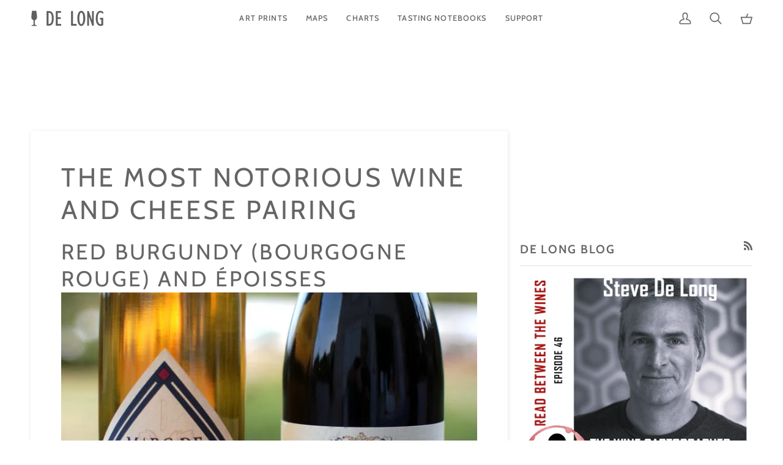

--- FILE ---
content_type: text/html; charset=utf-8
request_url: https://www.delongwine.com/blogs/de-long-wine-moment/the-most-notorious-wine-and-cheese-pairing
body_size: 35345
content:
<!doctype html>




<html class="no-js" lang="en" ><head>
  <meta charset="utf-8">
  <meta http-equiv="X-UA-Compatible" content="IE=edge,chrome=1">
  <meta name="viewport" content="width=device-width,initial-scale=1,viewport-fit=cover">
  <meta name="theme-color" content="#585e71"><link rel="canonical" href="https://www.delongwine.com/blogs/de-long-wine-moment/the-most-notorious-wine-and-cheese-pairing"><!-- ======================= Pipeline Theme V7.2.1 ========================= -->

  <!-- Preloading ================================================================== -->

  <link rel="preconnect" href="https://cdn.shopify.com" crossorigin>
  <link rel="dns-prefetch" href="https://cdn.shopify.com">
  <link rel="preconnect" href="https://fonts.shopify.com" crossorigin>
  <link rel="dns-prefetch" href="https://fonts.shopifycdn.com">
  <link rel="preconnect" href="https://monorail-edge.shopifysvc.com" crossorigin>

  <link rel="preload" href="//www.delongwine.com/cdn/fonts/poppins/poppins_n4.0ba78fa5af9b0e1a374041b3ceaadf0a43b41362.woff2" as="font" type="font/woff2" crossorigin>
  <link rel="preload" href="//www.delongwine.com/cdn/fonts/cabin/cabin_n4.cefc6494a78f87584a6f312fea532919154f66fe.woff2" as="font" type="font/woff2" crossorigin>
  <link rel="preload" href="//www.delongwine.com/cdn/fonts/cabin/cabin_n5.0250ac238cfbbff14d3c16fcc89f227ca95d5c6f.woff2" as="font" type="font/woff2" crossorigin>

  <link href="//www.delongwine.com/cdn/shop/t/61/assets/vendor.js?v=144118437607305429831734108437" as="script" rel="preload">
  <link href="//www.delongwine.com/cdn/shop/t/61/assets/theme.js?v=35499242832259918541734108437" as="script" rel="preload">
  <link href="//www.delongwine.com/cdn/shop/t/61/assets/theme.css?v=135149132364029601931742489997" as="script" rel="preload">

  <!-- Title and description ================================================ --><link rel="shortcut icon" href="//www.delongwine.com/cdn/shop/files/favicon-32x32_32x32.png?v=1614301734" type="image/png">
  <title>
    

    The Most Notorious Wine and Cheese Pairing
&ndash; De Long

  </title><meta name="description" content="Matching local wines to local foods is the oldest and most reliable strategy for wine and food pairing - if they&#39;ve been enjoyed together for hundreds of years, what could be wrong with that?">
  <!-- /snippets/social-meta-tags.liquid --><meta property="og:site_name" content="De Long">
<meta property="og:url" content="https://www.delongwine.com/blogs/de-long-wine-moment/the-most-notorious-wine-and-cheese-pairing">
<meta property="og:title" content="The Most Notorious Wine and Cheese Pairing">
<meta property="og:type" content="article">
<meta property="og:description" content="Matching local wines to local foods is the oldest and most reliable strategy for wine and food pairing - if they've been enjoyed together for hundreds of years, what could be wrong with that?"><meta property="og:image" content="http://www.delongwine.com/cdn/shop/articles/Bourgogne-Rouge-and-Epoisses.jpg?v=1537278165">
      <meta property="og:image:secure_url" content="https://www.delongwine.com/cdn/shop/articles/Bourgogne-Rouge-and-Epoisses.jpg?v=1537278165">
      <meta property="og:image:height" content="730">
      <meta property="og:image:width" content="730">


<meta name="twitter:site" content="@delongwine">
<meta name="twitter:card" content="summary_large_image">
<meta name="twitter:title" content="The Most Notorious Wine and Cheese Pairing">
<meta name="twitter:description" content="Matching local wines to local foods is the oldest and most reliable strategy for wine and food pairing - if they've been enjoyed together for hundreds of years, what could be wrong with that?"><!-- CSS ================================================================== -->

  <link href="//www.delongwine.com/cdn/shop/t/61/assets/font-settings.css?v=139064610081371104991764689303" rel="stylesheet" type="text/css" media="all" />

  <!-- /snippets/css-variables.liquid -->


<style data-shopify>

:root {
/* ================ Layout Variables ================ */






--LAYOUT-WIDTH: 1300px;
--LAYOUT-GUTTER: 20px;
--LAYOUT-GUTTER-OFFSET: -20px;
--NAV-GUTTER: 15px;
--LAYOUT-OUTER: 50px;

/* ================ Product video ================ */

--COLOR-VIDEO-BG: #f2f2f2;


/* ================ Color Variables ================ */

/* === Backgrounds ===*/
--COLOR-BG: #ffffff;
--COLOR-BG-ACCENT: #f7f7f7;

/* === Text colors ===*/
--COLOR-TEXT-DARK: #453939;
--COLOR-TEXT: #656565;
--COLOR-TEXT-LIGHT: #939393;

/* === Bright color ===*/
--COLOR-PRIMARY: #f4a482;
--COLOR-PRIMARY-HOVER: #fd6b2c;
--COLOR-PRIMARY-FADE: rgba(244, 164, 130, 0.05);
--COLOR-PRIMARY-FADE-HOVER: rgba(244, 164, 130, 0.1);--COLOR-PRIMARY-OPPOSITE: #ffffff;

/* === Secondary/link Color ===*/
--COLOR-SECONDARY: #585e71;
--COLOR-SECONDARY-HOVER: #2d354f;
--COLOR-SECONDARY-FADE: rgba(88, 94, 113, 0.05);
--COLOR-SECONDARY-FADE-HOVER: rgba(88, 94, 113, 0.1);--COLOR-SECONDARY-OPPOSITE: #ffffff;

/* === Shades of grey ===*/
--COLOR-A5:  rgba(101, 101, 101, 0.05);
--COLOR-A10: rgba(101, 101, 101, 0.1);
--COLOR-A20: rgba(101, 101, 101, 0.2);
--COLOR-A35: rgba(101, 101, 101, 0.35);
--COLOR-A50: rgba(101, 101, 101, 0.5);
--COLOR-A80: rgba(101, 101, 101, 0.8);
--COLOR-A90: rgba(101, 101, 101, 0.9);
--COLOR-A95: rgba(101, 101, 101, 0.95);


/* ================ Inverted Color Variables ================ */

--INVERSE-BG: #2e3438;
--INVERSE-BG-ACCENT: #222324;

/* === Text colors ===*/
--INVERSE-TEXT-DARK: #ffffff;
--INVERSE-TEXT: #ffffff;
--INVERSE-TEXT-LIGHT: #c0c2c3;

/* === Bright color ===*/
--INVERSE-PRIMARY: #fcd8c8;
--INVERSE-PRIMARY-HOVER: #ffa278;
--INVERSE-PRIMARY-FADE: rgba(252, 216, 200, 0.05);
--INVERSE-PRIMARY-FADE-HOVER: rgba(252, 216, 200, 0.1);--INVERSE-PRIMARY-OPPOSITE: #000000;


/* === Second Color ===*/
--INVERSE-SECONDARY: #c6dae5;
--INVERSE-SECONDARY-HOVER: #86bcd9;
--INVERSE-SECONDARY-FADE: rgba(198, 218, 229, 0.05);
--INVERSE-SECONDARY-FADE-HOVER: rgba(198, 218, 229, 0.1);--INVERSE-SECONDARY-OPPOSITE: #000000;


/* === Shades of grey ===*/
--INVERSE-A5:  rgba(255, 255, 255, 0.05);
--INVERSE-A10: rgba(255, 255, 255, 0.1);
--INVERSE-A20: rgba(255, 255, 255, 0.2);
--INVERSE-A35: rgba(255, 255, 255, 0.3);
--INVERSE-A80: rgba(255, 255, 255, 0.8);
--INVERSE-A90: rgba(255, 255, 255, 0.9);
--INVERSE-A95: rgba(255, 255, 255, 0.95);


/* ================ Bright Color Variables ================ */

--BRIGHT-BG: #d2815f;
--BRIGHT-BG-ACCENT: #2693cf;

/* === Text colors ===*/
--BRIGHT-TEXT-DARK: #ffffff;
--BRIGHT-TEXT: #ffffff;
--BRIGHT-TEXT-LIGHT: #f2d9cf;

/* === Bright color ===*/
--BRIGHT-PRIMARY: #2693cf;
--BRIGHT-PRIMARY-HOVER: #0e699b;
--BRIGHT-PRIMARY-FADE: rgba(38, 147, 207, 0.05);
--BRIGHT-PRIMARY-FADE-HOVER: rgba(38, 147, 207, 0.1);--BRIGHT-PRIMARY-OPPOSITE: #000000;


/* === Second Color ===*/
--BRIGHT-SECONDARY: #f4a482;
--BRIGHT-SECONDARY-HOVER: #fd6b2c;
--BRIGHT-SECONDARY-FADE: rgba(244, 164, 130, 0.05);
--BRIGHT-SECONDARY-FADE-HOVER: rgba(244, 164, 130, 0.1);--BRIGHT-SECONDARY-OPPOSITE: #000000;


/* === Shades of grey ===*/
--BRIGHT-A5:  rgba(255, 255, 255, 0.05);
--BRIGHT-A10: rgba(255, 255, 255, 0.1);
--BRIGHT-A20: rgba(255, 255, 255, 0.2);
--BRIGHT-A35: rgba(255, 255, 255, 0.3);
--BRIGHT-A80: rgba(255, 255, 255, 0.8);
--BRIGHT-A90: rgba(255, 255, 255, 0.9);
--BRIGHT-A95: rgba(255, 255, 255, 0.95);


/* === Account Bar ===*/
--COLOR-ANNOUNCEMENT-BG: #f7f7f7;
--COLOR-ANNOUNCEMENT-TEXT: #656565;

/* === Nav and dropdown link background ===*/
--COLOR-NAV: #ffffff;
--COLOR-NAV-TEXT: #656565;
--COLOR-NAV-TEXT-DARK: #453939;
--COLOR-NAV-TEXT-LIGHT: #939393;
--COLOR-NAV-BORDER: #d7d7d7;
--COLOR-NAV-A10: rgba(101, 101, 101, 0.1);
--COLOR-NAV-A50: rgba(101, 101, 101, 0.5);
--COLOR-HIGHLIGHT-LINK: #c40a0a;

/* === Site Footer ===*/
--COLOR-FOOTER-BG: #efefef;
--COLOR-FOOTER-TEXT: #393939;
--COLOR-FOOTER-A5: rgba(57, 57, 57, 0.05);
--COLOR-FOOTER-A15: rgba(57, 57, 57, 0.15);
--COLOR-FOOTER-A90: rgba(57, 57, 57, 0.9);

/* === Sub-Footer ===*/
--COLOR-SUB-FOOTER-BG: #e9e9e9;
--COLOR-SUB-FOOTER-TEXT: #656565;
--COLOR-SUB-FOOTER-A5: rgba(101, 101, 101, 0.05);
--COLOR-SUB-FOOTER-A15: rgba(101, 101, 101, 0.15);
--COLOR-SUB-FOOTER-A90: rgba(101, 101, 101, 0.9);

/* === Products ===*/
--PRODUCT-GRID-ASPECT-RATIO: 90.0%;

/* === Product badges ===*/
--COLOR-BADGE: #ffffff;
--COLOR-BADGE-TEXT: #656565;
--COLOR-BADGE-TEXT-DARK: #453939;
--COLOR-BADGE-TEXT-HOVER: #8b8b8b;
--COLOR-BADGE-HAIRLINE: #f7f7f7;

/* === Product item slider ===*/--COLOR-PRODUCT-SLIDER: #ffffff;--COLOR-PRODUCT-SLIDER-OPPOSITE: rgba(13, 13, 13, 0.06);/* === disabled form colors ===*/
--COLOR-DISABLED-BG: #f0f0f0;
--COLOR-DISABLED-TEXT: #c9c9c9;

--INVERSE-DISABLED-BG: #43484c;
--INVERSE-DISABLED-TEXT: #777b7e;


/* === Tailwind RGBA Palette ===*/
--RGB-CANVAS: 255 255 255;
--RGB-CONTENT: 101 101 101;
--RGB-PRIMARY: 244 164 130;
--RGB-SECONDARY: 88 94 113;

--RGB-DARK-CANVAS: 46 52 56;
--RGB-DARK-CONTENT: 255 255 255;
--RGB-DARK-PRIMARY: 252 216 200;
--RGB-DARK-SECONDARY: 198 218 229;

--RGB-BRIGHT-CANVAS: 210 129 95;
--RGB-BRIGHT-CONTENT: 255 255 255;
--RGB-BRIGHT-PRIMARY: 38 147 207;
--RGB-BRIGHT-SECONDARY: 244 164 130;

--RGB-PRIMARY-CONTRAST: 255 255 255;
--RGB-SECONDARY-CONTRAST: 255 255 255;

--RGB-DARK-PRIMARY-CONTRAST: 0 0 0;
--RGB-DARK-SECONDARY-CONTRAST: 0 0 0;

--RGB-BRIGHT-PRIMARY-CONTRAST: 0 0 0;
--RGB-BRIGHT-SECONDARY-CONTRAST: 0 0 0;


/* === Button Radius === */
--BUTTON-RADIUS: 0px;


/* === Icon Stroke Width === */
--ICON-STROKE-WIDTH: 2px;


/* ================ Typography ================ */

--FONT-STACK-BODY: Poppins, sans-serif;
--FONT-STYLE-BODY: normal;
--FONT-WEIGHT-BODY: 400;
--FONT-WEIGHT-BODY-BOLD: 500;
--FONT-ADJUST-BODY: 1.0;

  --FONT-BODY-TRANSFORM: none;
  --FONT-BODY-LETTER-SPACING: normal;


--FONT-STACK-HEADING: Cabin, sans-serif;
--FONT-STYLE-HEADING: normal;
--FONT-WEIGHT-HEADING: 400;
--FONT-WEIGHT-HEADING-BOLD: 500;
--FONT-ADJUST-HEADING: 1.1;

  --FONT-HEADING-TRANSFORM: uppercase;
  --FONT-HEADING-LETTER-SPACING: 0.09em;

--FONT-STACK-ACCENT: Cabin, sans-serif;
--FONT-STYLE-ACCENT: normal;
--FONT-WEIGHT-ACCENT: 500;
--FONT-WEIGHT-ACCENT-BOLD: 600;
--FONT-ADJUST-ACCENT: 1.1;

  --FONT-ACCENT-TRANSFORM: uppercase;
  --FONT-ACCENT-LETTER-SPACING: 0.09em;

--TYPE-STACK-NAV: Cabin, sans-serif;
--TYPE-STYLE-NAV: normal;
--TYPE-ADJUST-NAV: 1.1;
--TYPE-WEIGHT-NAV: 500;

  --FONT-NAV-TRANSFORM: uppercase;
  --FONT-NAV-LETTER-SPACING: 0.09em;

--TYPE-STACK-BUTTON: Cabin, sans-serif;
--TYPE-STYLE-BUTTON: normal;
--TYPE-ADJUST-BUTTON: 1.1;
--TYPE-WEIGHT-BUTTON: 600;

  --FONT-BUTTON-TRANSFORM: uppercase;
  --FONT-BUTTON-LETTER-SPACING: 0.09em;

--TYPE-STACK-KICKER: Cabin, sans-serif;
--TYPE-STYLE-KICKER: normal;
--TYPE-ADJUST-KICKER: 1.1;
--TYPE-WEIGHT-KICKER: 600;

  --FONT-KICKER-TRANSFORM: uppercase;
  --FONT-KICKER-LETTER-SPACING: 0.09em;


--ICO-SELECT: url('//www.delongwine.com/cdn/shop/t/61/assets/ico-select.svg?v=161322774361156881761734108437');

/* ================ Photo correction ================ */
--PHOTO-CORRECTION: 100%;



}


/* ================ Typography ================ */
/* ================ type-scale.com ============ */

/* 1.16 base 13 */
:root {
 --font-1: 10px;
 --font-2: 11.3px;
 --font-3: 12px;
 --font-4: 13px;
 --font-5: 15.5px;
 --font-6: 17px;
 --font-7: 20px;
 --font-8: 23.5px;
 --font-9: 27px;
 --font-10:32px;
 --font-11:37px;
 --font-12:43px;
 --font-13:49px;
 --font-14:57px;
 --font-15:67px;
}

/* 1.175 base 13.5 */
@media only screen and (min-width: 480px) and (max-width: 1099px) {
  :root {
    --font-1: 10px;
    --font-2: 11.5px;
    --font-3: 12.5px;
    --font-4: 13.5px;
    --font-5: 16px;
    --font-6: 18px;
    --font-7: 21px;
    --font-8: 25px;
    --font-9: 29px;
    --font-10:34px;
    --font-11:40px;
    --font-12:47px;
    --font-13:56px;
    --font-14:65px;
   --font-15:77px;
  }
}
/* 1.22 base 14.5 */
@media only screen and (min-width: 1100px) {
  :root {
    --font-1: 10px;
    --font-2: 11.5px;
    --font-3: 13px;
    --font-4: 14.5px;
    --font-5: 17.5px;
    --font-6: 22px;
    --font-7: 26px;
    --font-8: 32px;
    --font-9: 39px;
    --font-10:48px;
    --font-11:58px;
    --font-12:71px;
    --font-13:87px;
    --font-14:106px;
    --font-15:129px;
 }
}


</style>


  <link href="//www.delongwine.com/cdn/shop/t/61/assets/theme.css?v=135149132364029601931742489997" rel="stylesheet" type="text/css" media="all" />

  <script>
    document.documentElement.className = document.documentElement.className.replace('no-js', 'js');

    
      document.documentElement.classList.add('aos-initialized');let root = '/';
    if (root[root.length - 1] !== '/') {
      root = `${root}/`;
    }
    var theme = {
      routes: {
        root_url: root,
        cart: '/cart',
        cart_add_url: '/cart/add',
        product_recommendations_url: '/recommendations/products',
        account_addresses_url: '/account/addresses',
        predictive_search_url: '/search/suggest'
      },
      state: {
        cartOpen: null,
      },
      sizes: {
        small: 480,
        medium: 768,
        large: 1100,
        widescreen: 1400
      },
      assets: {
        photoswipe: '//www.delongwine.com/cdn/shop/t/61/assets/photoswipe.js?v=162613001030112971491734108437',
        smoothscroll: '//www.delongwine.com/cdn/shop/t/61/assets/smoothscroll.js?v=37906625415260927261734108437',
        swatches: '//www.delongwine.com/cdn/shop/t/61/assets/swatches.json?v=154940297821828866241734108437',
        noImage: '//www.delongwine.com/cdn/shopifycloud/storefront/assets/no-image-2048-a2addb12.gif',
        base: '//www.delongwine.com/cdn/shop/t/61/assets/'
      },
      strings: {
        swatchesKey: "Color, Colour",
        addToCart: "Add to Cart",
        estimateShipping: "Estimate shipping",
        noShippingAvailable: "We do not ship to this destination.",
        free: "Free",
        from: "From",
        preOrder: "Pre-order",
        soldOut: "Sold Out",
        sale: "Sale",
        subscription: "Subscription",
        unavailable: "Unavailable",
        unitPrice: "Unit price",
        unitPriceSeparator: "per",
        stockout: "All available stock is in cart",
        products: "Products",
        pages: "Pages",
        collections: "Collections",
        resultsFor: "Results for",
        noResultsFor: "No results for",
        articles: "Articles",
        successMessage: "Link copied to clipboard",
      },
      settings: {
        badge_sale_type: "dollar",
        animate_hover: true,
        animate_scroll: true,
        show_locale_desktop: null,
        show_locale_mobile: null,
        show_currency_desktop: null,
        show_currency_mobile: null,
        currency_select_type: "country",
        currency_code_enable: false,
        cycle_images_hover_delay: 1.5
      },
      info: {
        name: 'pipeline'
      },
      version: '7.2.1',
      moneyFormat: "${{amount}}",
      shopCurrency: "USD",
      currencyCode: "USD"
    }
    let windowInnerHeight = window.innerHeight;
    document.documentElement.style.setProperty('--full-screen', `${windowInnerHeight}px`);
    document.documentElement.style.setProperty('--three-quarters', `${windowInnerHeight * 0.75}px`);
    document.documentElement.style.setProperty('--two-thirds', `${windowInnerHeight * 0.66}px`);
    document.documentElement.style.setProperty('--one-half', `${windowInnerHeight * 0.5}px`);
    document.documentElement.style.setProperty('--one-third', `${windowInnerHeight * 0.33}px`);
    document.documentElement.style.setProperty('--one-fifth', `${windowInnerHeight * 0.2}px`);

    window.isRTL = document.documentElement.getAttribute('dir') === 'rtl';
  </script><!-- Theme Javascript ============================================================== -->
  <script src="//www.delongwine.com/cdn/shop/t/61/assets/vendor.js?v=144118437607305429831734108437" defer="defer"></script>
  <script src="//www.delongwine.com/cdn/shop/t/61/assets/theme.js?v=35499242832259918541734108437" defer="defer"></script>

  <script>
    (function () {
      function onPageShowEvents() {
        if ('requestIdleCallback' in window) {
          requestIdleCallback(initCartEvent, { timeout: 500 })
        } else {
          initCartEvent()
        }
        function initCartEvent(){
          window.fetch(window.theme.routes.cart + '.js')
          .then((response) => {
            if(!response.ok){
              throw {status: response.statusText};
            }
            return response.json();
          })
          .then((response) => {
            document.dispatchEvent(new CustomEvent('theme:cart:change', {
              detail: {
                cart: response,
              },
              bubbles: true,
            }));
            return response;
          })
          .catch((e) => {
            console.error(e);
          });
        }
      };
      window.onpageshow = onPageShowEvents;
    })();
  </script>

  <script type="text/javascript">
    if (window.MSInputMethodContext && document.documentMode) {
      var scripts = document.getElementsByTagName('script')[0];
      var polyfill = document.createElement("script");
      polyfill.defer = true;
      polyfill.src = "//www.delongwine.com/cdn/shop/t/61/assets/ie11.js?v=144489047535103983231734108437";

      scripts.parentNode.insertBefore(polyfill, scripts);
    }
  </script>

  <!-- Shopify app scripts =========================================================== -->
<!-- TrustBox script -->
<script type="text/javascript" src="//widget.trustpilot.com/bootstrap/v5/tp.widget.bootstrap.min.js" async></script>
<!-- End TrustBox script -->
  <!-- ======================= Google Top Quality Store badge ========================= -->
<!-- BEGIN MerchantWidget Code -->
<script id='merchantWidgetScript'
        src="https://www.gstatic.com/shopping/merchant/merchantwidget.js"
        defer>
</script>
<script type="text/javascript">
  merchantWidgetScript.addEventListener('load', function () {
    merchantwidget.start({
     position: 'RIGHT_BOTTOM'
   });
  });
</script>
<!-- END MerchantWidget Code -->
  
  <script>window.performance && window.performance.mark && window.performance.mark('shopify.content_for_header.start');</script><meta id="shopify-digital-wallet" name="shopify-digital-wallet" content="/5276177/digital_wallets/dialog">
<meta name="shopify-checkout-api-token" content="751e5330928b69cf939f621f70f85739">
<meta id="in-context-paypal-metadata" data-shop-id="5276177" data-venmo-supported="true" data-environment="production" data-locale="en_US" data-paypal-v4="true" data-currency="USD">
<link rel="alternate" type="application/atom+xml" title="Feed" href="/blogs/de-long-wine-moment.atom" />
<script async="async" src="/checkouts/internal/preloads.js?locale=en-US"></script>
<link rel="preconnect" href="https://shop.app" crossorigin="anonymous">
<script async="async" src="https://shop.app/checkouts/internal/preloads.js?locale=en-US&shop_id=5276177" crossorigin="anonymous"></script>
<script id="apple-pay-shop-capabilities" type="application/json">{"shopId":5276177,"countryCode":"US","currencyCode":"USD","merchantCapabilities":["supports3DS"],"merchantId":"gid:\/\/shopify\/Shop\/5276177","merchantName":"De Long","requiredBillingContactFields":["postalAddress","email","phone"],"requiredShippingContactFields":["postalAddress","email","phone"],"shippingType":"shipping","supportedNetworks":["visa","masterCard","amex","discover","elo","jcb"],"total":{"type":"pending","label":"De Long","amount":"1.00"},"shopifyPaymentsEnabled":true,"supportsSubscriptions":true}</script>
<script id="shopify-features" type="application/json">{"accessToken":"751e5330928b69cf939f621f70f85739","betas":["rich-media-storefront-analytics"],"domain":"www.delongwine.com","predictiveSearch":true,"shopId":5276177,"locale":"en"}</script>
<script>var Shopify = Shopify || {};
Shopify.shop = "de-long.myshopify.com";
Shopify.locale = "en";
Shopify.currency = {"active":"USD","rate":"1.0"};
Shopify.country = "US";
Shopify.theme = {"name":"Copy of Pipeline 7.2.1 -- WPD_BDR","id":124633710677,"schema_name":"Pipeline","schema_version":"7.2.1","theme_store_id":739,"role":"main"};
Shopify.theme.handle = "null";
Shopify.theme.style = {"id":null,"handle":null};
Shopify.cdnHost = "www.delongwine.com/cdn";
Shopify.routes = Shopify.routes || {};
Shopify.routes.root = "/";</script>
<script type="module">!function(o){(o.Shopify=o.Shopify||{}).modules=!0}(window);</script>
<script>!function(o){function n(){var o=[];function n(){o.push(Array.prototype.slice.apply(arguments))}return n.q=o,n}var t=o.Shopify=o.Shopify||{};t.loadFeatures=n(),t.autoloadFeatures=n()}(window);</script>
<script>
  window.ShopifyPay = window.ShopifyPay || {};
  window.ShopifyPay.apiHost = "shop.app\/pay";
  window.ShopifyPay.redirectState = null;
</script>
<script id="shop-js-analytics" type="application/json">{"pageType":"article"}</script>
<script defer="defer" async type="module" src="//www.delongwine.com/cdn/shopifycloud/shop-js/modules/v2/client.init-shop-cart-sync_C5BV16lS.en.esm.js"></script>
<script defer="defer" async type="module" src="//www.delongwine.com/cdn/shopifycloud/shop-js/modules/v2/chunk.common_CygWptCX.esm.js"></script>
<script type="module">
  await import("//www.delongwine.com/cdn/shopifycloud/shop-js/modules/v2/client.init-shop-cart-sync_C5BV16lS.en.esm.js");
await import("//www.delongwine.com/cdn/shopifycloud/shop-js/modules/v2/chunk.common_CygWptCX.esm.js");

  window.Shopify.SignInWithShop?.initShopCartSync?.({"fedCMEnabled":true,"windoidEnabled":true});

</script>
<script>
  window.Shopify = window.Shopify || {};
  if (!window.Shopify.featureAssets) window.Shopify.featureAssets = {};
  window.Shopify.featureAssets['shop-js'] = {"shop-cart-sync":["modules/v2/client.shop-cart-sync_ZFArdW7E.en.esm.js","modules/v2/chunk.common_CygWptCX.esm.js"],"init-fed-cm":["modules/v2/client.init-fed-cm_CmiC4vf6.en.esm.js","modules/v2/chunk.common_CygWptCX.esm.js"],"shop-button":["modules/v2/client.shop-button_tlx5R9nI.en.esm.js","modules/v2/chunk.common_CygWptCX.esm.js"],"shop-cash-offers":["modules/v2/client.shop-cash-offers_DOA2yAJr.en.esm.js","modules/v2/chunk.common_CygWptCX.esm.js","modules/v2/chunk.modal_D71HUcav.esm.js"],"init-windoid":["modules/v2/client.init-windoid_sURxWdc1.en.esm.js","modules/v2/chunk.common_CygWptCX.esm.js"],"shop-toast-manager":["modules/v2/client.shop-toast-manager_ClPi3nE9.en.esm.js","modules/v2/chunk.common_CygWptCX.esm.js"],"init-shop-email-lookup-coordinator":["modules/v2/client.init-shop-email-lookup-coordinator_B8hsDcYM.en.esm.js","modules/v2/chunk.common_CygWptCX.esm.js"],"init-shop-cart-sync":["modules/v2/client.init-shop-cart-sync_C5BV16lS.en.esm.js","modules/v2/chunk.common_CygWptCX.esm.js"],"avatar":["modules/v2/client.avatar_BTnouDA3.en.esm.js"],"pay-button":["modules/v2/client.pay-button_FdsNuTd3.en.esm.js","modules/v2/chunk.common_CygWptCX.esm.js"],"init-customer-accounts":["modules/v2/client.init-customer-accounts_DxDtT_ad.en.esm.js","modules/v2/client.shop-login-button_C5VAVYt1.en.esm.js","modules/v2/chunk.common_CygWptCX.esm.js","modules/v2/chunk.modal_D71HUcav.esm.js"],"init-shop-for-new-customer-accounts":["modules/v2/client.init-shop-for-new-customer-accounts_ChsxoAhi.en.esm.js","modules/v2/client.shop-login-button_C5VAVYt1.en.esm.js","modules/v2/chunk.common_CygWptCX.esm.js","modules/v2/chunk.modal_D71HUcav.esm.js"],"shop-login-button":["modules/v2/client.shop-login-button_C5VAVYt1.en.esm.js","modules/v2/chunk.common_CygWptCX.esm.js","modules/v2/chunk.modal_D71HUcav.esm.js"],"init-customer-accounts-sign-up":["modules/v2/client.init-customer-accounts-sign-up_CPSyQ0Tj.en.esm.js","modules/v2/client.shop-login-button_C5VAVYt1.en.esm.js","modules/v2/chunk.common_CygWptCX.esm.js","modules/v2/chunk.modal_D71HUcav.esm.js"],"shop-follow-button":["modules/v2/client.shop-follow-button_Cva4Ekp9.en.esm.js","modules/v2/chunk.common_CygWptCX.esm.js","modules/v2/chunk.modal_D71HUcav.esm.js"],"checkout-modal":["modules/v2/client.checkout-modal_BPM8l0SH.en.esm.js","modules/v2/chunk.common_CygWptCX.esm.js","modules/v2/chunk.modal_D71HUcav.esm.js"],"lead-capture":["modules/v2/client.lead-capture_Bi8yE_yS.en.esm.js","modules/v2/chunk.common_CygWptCX.esm.js","modules/v2/chunk.modal_D71HUcav.esm.js"],"shop-login":["modules/v2/client.shop-login_D6lNrXab.en.esm.js","modules/v2/chunk.common_CygWptCX.esm.js","modules/v2/chunk.modal_D71HUcav.esm.js"],"payment-terms":["modules/v2/client.payment-terms_CZxnsJam.en.esm.js","modules/v2/chunk.common_CygWptCX.esm.js","modules/v2/chunk.modal_D71HUcav.esm.js"]};
</script>
<script>(function() {
  var isLoaded = false;
  function asyncLoad() {
    if (isLoaded) return;
    isLoaded = true;
    var urls = ["https:\/\/static.affiliatly.com\/shopify\/v3\/shopify.js?affiliatly_code=AF-1016950\u0026shop=de-long.myshopify.com","https:\/\/cdn-bundler.nice-team.net\/app\/js\/bundler.js?shop=de-long.myshopify.com","https:\/\/ecommerce-editor-connector.live.gelato.tech\/ecommerce-editor\/v1\/shopify.esm.js?c=fbb03d2e-fd4d-42ee-a341-5014f34f4c6b\u0026s=b80fab31-1b1f-498c-a9d3-ae3f0f83dcdc\u0026shop=de-long.myshopify.com"];
    for (var i = 0; i < urls.length; i++) {
      var s = document.createElement('script');
      s.type = 'text/javascript';
      s.async = true;
      s.src = urls[i];
      var x = document.getElementsByTagName('script')[0];
      x.parentNode.insertBefore(s, x);
    }
  };
  if(window.attachEvent) {
    window.attachEvent('onload', asyncLoad);
  } else {
    window.addEventListener('load', asyncLoad, false);
  }
})();</script>
<script id="__st">var __st={"a":5276177,"offset":-28800,"reqid":"6b5e6970-a74b-4578-bb4a-38368b489770-1768716641","pageurl":"www.delongwine.com\/blogs\/de-long-wine-moment\/the-most-notorious-wine-and-cheese-pairing","s":"articles-12109709397","u":"008986c07bd8","p":"article","rtyp":"article","rid":12109709397};</script>
<script>window.ShopifyPaypalV4VisibilityTracking = true;</script>
<script id="captcha-bootstrap">!function(){'use strict';const t='contact',e='account',n='new_comment',o=[[t,t],['blogs',n],['comments',n],[t,'customer']],c=[[e,'customer_login'],[e,'guest_login'],[e,'recover_customer_password'],[e,'create_customer']],r=t=>t.map((([t,e])=>`form[action*='/${t}']:not([data-nocaptcha='true']) input[name='form_type'][value='${e}']`)).join(','),a=t=>()=>t?[...document.querySelectorAll(t)].map((t=>t.form)):[];function s(){const t=[...o],e=r(t);return a(e)}const i='password',u='form_key',d=['recaptcha-v3-token','g-recaptcha-response','h-captcha-response',i],f=()=>{try{return window.sessionStorage}catch{return}},m='__shopify_v',_=t=>t.elements[u];function p(t,e,n=!1){try{const o=window.sessionStorage,c=JSON.parse(o.getItem(e)),{data:r}=function(t){const{data:e,action:n}=t;return t[m]||n?{data:e,action:n}:{data:t,action:n}}(c);for(const[e,n]of Object.entries(r))t.elements[e]&&(t.elements[e].value=n);n&&o.removeItem(e)}catch(o){console.error('form repopulation failed',{error:o})}}const l='form_type',E='cptcha';function T(t){t.dataset[E]=!0}const w=window,h=w.document,L='Shopify',v='ce_forms',y='captcha';let A=!1;((t,e)=>{const n=(g='f06e6c50-85a8-45c8-87d0-21a2b65856fe',I='https://cdn.shopify.com/shopifycloud/storefront-forms-hcaptcha/ce_storefront_forms_captcha_hcaptcha.v1.5.2.iife.js',D={infoText:'Protected by hCaptcha',privacyText:'Privacy',termsText:'Terms'},(t,e,n)=>{const o=w[L][v],c=o.bindForm;if(c)return c(t,g,e,D).then(n);var r;o.q.push([[t,g,e,D],n]),r=I,A||(h.body.append(Object.assign(h.createElement('script'),{id:'captcha-provider',async:!0,src:r})),A=!0)});var g,I,D;w[L]=w[L]||{},w[L][v]=w[L][v]||{},w[L][v].q=[],w[L][y]=w[L][y]||{},w[L][y].protect=function(t,e){n(t,void 0,e),T(t)},Object.freeze(w[L][y]),function(t,e,n,w,h,L){const[v,y,A,g]=function(t,e,n){const i=e?o:[],u=t?c:[],d=[...i,...u],f=r(d),m=r(i),_=r(d.filter((([t,e])=>n.includes(e))));return[a(f),a(m),a(_),s()]}(w,h,L),I=t=>{const e=t.target;return e instanceof HTMLFormElement?e:e&&e.form},D=t=>v().includes(t);t.addEventListener('submit',(t=>{const e=I(t);if(!e)return;const n=D(e)&&!e.dataset.hcaptchaBound&&!e.dataset.recaptchaBound,o=_(e),c=g().includes(e)&&(!o||!o.value);(n||c)&&t.preventDefault(),c&&!n&&(function(t){try{if(!f())return;!function(t){const e=f();if(!e)return;const n=_(t);if(!n)return;const o=n.value;o&&e.removeItem(o)}(t);const e=Array.from(Array(32),(()=>Math.random().toString(36)[2])).join('');!function(t,e){_(t)||t.append(Object.assign(document.createElement('input'),{type:'hidden',name:u})),t.elements[u].value=e}(t,e),function(t,e){const n=f();if(!n)return;const o=[...t.querySelectorAll(`input[type='${i}']`)].map((({name:t})=>t)),c=[...d,...o],r={};for(const[a,s]of new FormData(t).entries())c.includes(a)||(r[a]=s);n.setItem(e,JSON.stringify({[m]:1,action:t.action,data:r}))}(t,e)}catch(e){console.error('failed to persist form',e)}}(e),e.submit())}));const S=(t,e)=>{t&&!t.dataset[E]&&(n(t,e.some((e=>e===t))),T(t))};for(const o of['focusin','change'])t.addEventListener(o,(t=>{const e=I(t);D(e)&&S(e,y())}));const B=e.get('form_key'),M=e.get(l),P=B&&M;t.addEventListener('DOMContentLoaded',(()=>{const t=y();if(P)for(const e of t)e.elements[l].value===M&&p(e,B);[...new Set([...A(),...v().filter((t=>'true'===t.dataset.shopifyCaptcha))])].forEach((e=>S(e,t)))}))}(h,new URLSearchParams(w.location.search),n,t,e,['guest_login'])})(!0,!0)}();</script>
<script integrity="sha256-4kQ18oKyAcykRKYeNunJcIwy7WH5gtpwJnB7kiuLZ1E=" data-source-attribution="shopify.loadfeatures" defer="defer" src="//www.delongwine.com/cdn/shopifycloud/storefront/assets/storefront/load_feature-a0a9edcb.js" crossorigin="anonymous"></script>
<script crossorigin="anonymous" defer="defer" src="//www.delongwine.com/cdn/shopifycloud/storefront/assets/shopify_pay/storefront-65b4c6d7.js?v=20250812"></script>
<script data-source-attribution="shopify.dynamic_checkout.dynamic.init">var Shopify=Shopify||{};Shopify.PaymentButton=Shopify.PaymentButton||{isStorefrontPortableWallets:!0,init:function(){window.Shopify.PaymentButton.init=function(){};var t=document.createElement("script");t.src="https://www.delongwine.com/cdn/shopifycloud/portable-wallets/latest/portable-wallets.en.js",t.type="module",document.head.appendChild(t)}};
</script>
<script data-source-attribution="shopify.dynamic_checkout.buyer_consent">
  function portableWalletsHideBuyerConsent(e){var t=document.getElementById("shopify-buyer-consent"),n=document.getElementById("shopify-subscription-policy-button");t&&n&&(t.classList.add("hidden"),t.setAttribute("aria-hidden","true"),n.removeEventListener("click",e))}function portableWalletsShowBuyerConsent(e){var t=document.getElementById("shopify-buyer-consent"),n=document.getElementById("shopify-subscription-policy-button");t&&n&&(t.classList.remove("hidden"),t.removeAttribute("aria-hidden"),n.addEventListener("click",e))}window.Shopify?.PaymentButton&&(window.Shopify.PaymentButton.hideBuyerConsent=portableWalletsHideBuyerConsent,window.Shopify.PaymentButton.showBuyerConsent=portableWalletsShowBuyerConsent);
</script>
<script data-source-attribution="shopify.dynamic_checkout.cart.bootstrap">document.addEventListener("DOMContentLoaded",(function(){function t(){return document.querySelector("shopify-accelerated-checkout-cart, shopify-accelerated-checkout")}if(t())Shopify.PaymentButton.init();else{new MutationObserver((function(e,n){t()&&(Shopify.PaymentButton.init(),n.disconnect())})).observe(document.body,{childList:!0,subtree:!0})}}));
</script>
<script id='scb4127' type='text/javascript' async='' src='https://www.delongwine.com/cdn/shopifycloud/privacy-banner/storefront-banner.js'></script><link id="shopify-accelerated-checkout-styles" rel="stylesheet" media="screen" href="https://www.delongwine.com/cdn/shopifycloud/portable-wallets/latest/accelerated-checkout-backwards-compat.css" crossorigin="anonymous">
<style id="shopify-accelerated-checkout-cart">
        #shopify-buyer-consent {
  margin-top: 1em;
  display: inline-block;
  width: 100%;
}

#shopify-buyer-consent.hidden {
  display: none;
}

#shopify-subscription-policy-button {
  background: none;
  border: none;
  padding: 0;
  text-decoration: underline;
  font-size: inherit;
  cursor: pointer;
}

#shopify-subscription-policy-button::before {
  box-shadow: none;
}

      </style>

<script>window.performance && window.performance.mark && window.performance.mark('shopify.content_for_header.end');</script>
<!-- BEGIN app block: shopify://apps/seguno-banners/blocks/banners-app-embed/2c1cadd0-9036-4e28-9827-9a97eb288153 --><meta property="seguno:shop-id" content="5276177" />


<!-- END app block --><!-- BEGIN app block: shopify://apps/wsh-wholesale-pricing/blocks/app-embed/94cbfa01-7191-4bb2-bcd8-b519b9b3bd06 --><script>

  window.wpdExtensionIsProductPage = "";
;
window.wpdExtensionIsCartPage = false;

window.showCrossOutPrice = true;
window.WPDAppProxy = "/apps/wpdapp";


window.WPDMarketLocalization = "";
window.WPDMoneyFormat = "${{amount}}";


	
	

  
  
  
  
	
  
    window.is_wcp_wholesale_customer = false;
  
  window.wcp_customer = {
      email: "",
      id: "",
      tags: null,
      default_address: null,
      tax_exempt: false
    };
  window.shopPermanentDomain = "de-long.myshopify.com";
  window.wpdAPIRootUrl = "https://bdr.wholesalehelper.io/";
</script>





<!-- END app block --><script src="https://cdn.shopify.com/extensions/0199bb78-00cd-71ec-87e5-965007fa36b6/banners-12/assets/banners.js" type="text/javascript" defer="defer"></script>
<link href="https://monorail-edge.shopifysvc.com" rel="dns-prefetch">
<script>(function(){if ("sendBeacon" in navigator && "performance" in window) {try {var session_token_from_headers = performance.getEntriesByType('navigation')[0].serverTiming.find(x => x.name == '_s').description;} catch {var session_token_from_headers = undefined;}var session_cookie_matches = document.cookie.match(/_shopify_s=([^;]*)/);var session_token_from_cookie = session_cookie_matches && session_cookie_matches.length === 2 ? session_cookie_matches[1] : "";var session_token = session_token_from_headers || session_token_from_cookie || "";function handle_abandonment_event(e) {var entries = performance.getEntries().filter(function(entry) {return /monorail-edge.shopifysvc.com/.test(entry.name);});if (!window.abandonment_tracked && entries.length === 0) {window.abandonment_tracked = true;var currentMs = Date.now();var navigation_start = performance.timing.navigationStart;var payload = {shop_id: 5276177,url: window.location.href,navigation_start,duration: currentMs - navigation_start,session_token,page_type: "article"};window.navigator.sendBeacon("https://monorail-edge.shopifysvc.com/v1/produce", JSON.stringify({schema_id: "online_store_buyer_site_abandonment/1.1",payload: payload,metadata: {event_created_at_ms: currentMs,event_sent_at_ms: currentMs}}));}}window.addEventListener('pagehide', handle_abandonment_event);}}());</script>
<script id="web-pixels-manager-setup">(function e(e,d,r,n,o){if(void 0===o&&(o={}),!Boolean(null===(a=null===(i=window.Shopify)||void 0===i?void 0:i.analytics)||void 0===a?void 0:a.replayQueue)){var i,a;window.Shopify=window.Shopify||{};var t=window.Shopify;t.analytics=t.analytics||{};var s=t.analytics;s.replayQueue=[],s.publish=function(e,d,r){return s.replayQueue.push([e,d,r]),!0};try{self.performance.mark("wpm:start")}catch(e){}var l=function(){var e={modern:/Edge?\/(1{2}[4-9]|1[2-9]\d|[2-9]\d{2}|\d{4,})\.\d+(\.\d+|)|Firefox\/(1{2}[4-9]|1[2-9]\d|[2-9]\d{2}|\d{4,})\.\d+(\.\d+|)|Chrom(ium|e)\/(9{2}|\d{3,})\.\d+(\.\d+|)|(Maci|X1{2}).+ Version\/(15\.\d+|(1[6-9]|[2-9]\d|\d{3,})\.\d+)([,.]\d+|)( \(\w+\)|)( Mobile\/\w+|) Safari\/|Chrome.+OPR\/(9{2}|\d{3,})\.\d+\.\d+|(CPU[ +]OS|iPhone[ +]OS|CPU[ +]iPhone|CPU IPhone OS|CPU iPad OS)[ +]+(15[._]\d+|(1[6-9]|[2-9]\d|\d{3,})[._]\d+)([._]\d+|)|Android:?[ /-](13[3-9]|1[4-9]\d|[2-9]\d{2}|\d{4,})(\.\d+|)(\.\d+|)|Android.+Firefox\/(13[5-9]|1[4-9]\d|[2-9]\d{2}|\d{4,})\.\d+(\.\d+|)|Android.+Chrom(ium|e)\/(13[3-9]|1[4-9]\d|[2-9]\d{2}|\d{4,})\.\d+(\.\d+|)|SamsungBrowser\/([2-9]\d|\d{3,})\.\d+/,legacy:/Edge?\/(1[6-9]|[2-9]\d|\d{3,})\.\d+(\.\d+|)|Firefox\/(5[4-9]|[6-9]\d|\d{3,})\.\d+(\.\d+|)|Chrom(ium|e)\/(5[1-9]|[6-9]\d|\d{3,})\.\d+(\.\d+|)([\d.]+$|.*Safari\/(?![\d.]+ Edge\/[\d.]+$))|(Maci|X1{2}).+ Version\/(10\.\d+|(1[1-9]|[2-9]\d|\d{3,})\.\d+)([,.]\d+|)( \(\w+\)|)( Mobile\/\w+|) Safari\/|Chrome.+OPR\/(3[89]|[4-9]\d|\d{3,})\.\d+\.\d+|(CPU[ +]OS|iPhone[ +]OS|CPU[ +]iPhone|CPU IPhone OS|CPU iPad OS)[ +]+(10[._]\d+|(1[1-9]|[2-9]\d|\d{3,})[._]\d+)([._]\d+|)|Android:?[ /-](13[3-9]|1[4-9]\d|[2-9]\d{2}|\d{4,})(\.\d+|)(\.\d+|)|Mobile Safari.+OPR\/([89]\d|\d{3,})\.\d+\.\d+|Android.+Firefox\/(13[5-9]|1[4-9]\d|[2-9]\d{2}|\d{4,})\.\d+(\.\d+|)|Android.+Chrom(ium|e)\/(13[3-9]|1[4-9]\d|[2-9]\d{2}|\d{4,})\.\d+(\.\d+|)|Android.+(UC? ?Browser|UCWEB|U3)[ /]?(15\.([5-9]|\d{2,})|(1[6-9]|[2-9]\d|\d{3,})\.\d+)\.\d+|SamsungBrowser\/(5\.\d+|([6-9]|\d{2,})\.\d+)|Android.+MQ{2}Browser\/(14(\.(9|\d{2,})|)|(1[5-9]|[2-9]\d|\d{3,})(\.\d+|))(\.\d+|)|K[Aa][Ii]OS\/(3\.\d+|([4-9]|\d{2,})\.\d+)(\.\d+|)/},d=e.modern,r=e.legacy,n=navigator.userAgent;return n.match(d)?"modern":n.match(r)?"legacy":"unknown"}(),u="modern"===l?"modern":"legacy",c=(null!=n?n:{modern:"",legacy:""})[u],f=function(e){return[e.baseUrl,"/wpm","/b",e.hashVersion,"modern"===e.buildTarget?"m":"l",".js"].join("")}({baseUrl:d,hashVersion:r,buildTarget:u}),m=function(e){var d=e.version,r=e.bundleTarget,n=e.surface,o=e.pageUrl,i=e.monorailEndpoint;return{emit:function(e){var a=e.status,t=e.errorMsg,s=(new Date).getTime(),l=JSON.stringify({metadata:{event_sent_at_ms:s},events:[{schema_id:"web_pixels_manager_load/3.1",payload:{version:d,bundle_target:r,page_url:o,status:a,surface:n,error_msg:t},metadata:{event_created_at_ms:s}}]});if(!i)return console&&console.warn&&console.warn("[Web Pixels Manager] No Monorail endpoint provided, skipping logging."),!1;try{return self.navigator.sendBeacon.bind(self.navigator)(i,l)}catch(e){}var u=new XMLHttpRequest;try{return u.open("POST",i,!0),u.setRequestHeader("Content-Type","text/plain"),u.send(l),!0}catch(e){return console&&console.warn&&console.warn("[Web Pixels Manager] Got an unhandled error while logging to Monorail."),!1}}}}({version:r,bundleTarget:l,surface:e.surface,pageUrl:self.location.href,monorailEndpoint:e.monorailEndpoint});try{o.browserTarget=l,function(e){var d=e.src,r=e.async,n=void 0===r||r,o=e.onload,i=e.onerror,a=e.sri,t=e.scriptDataAttributes,s=void 0===t?{}:t,l=document.createElement("script"),u=document.querySelector("head"),c=document.querySelector("body");if(l.async=n,l.src=d,a&&(l.integrity=a,l.crossOrigin="anonymous"),s)for(var f in s)if(Object.prototype.hasOwnProperty.call(s,f))try{l.dataset[f]=s[f]}catch(e){}if(o&&l.addEventListener("load",o),i&&l.addEventListener("error",i),u)u.appendChild(l);else{if(!c)throw new Error("Did not find a head or body element to append the script");c.appendChild(l)}}({src:f,async:!0,onload:function(){if(!function(){var e,d;return Boolean(null===(d=null===(e=window.Shopify)||void 0===e?void 0:e.analytics)||void 0===d?void 0:d.initialized)}()){var d=window.webPixelsManager.init(e)||void 0;if(d){var r=window.Shopify.analytics;r.replayQueue.forEach((function(e){var r=e[0],n=e[1],o=e[2];d.publishCustomEvent(r,n,o)})),r.replayQueue=[],r.publish=d.publishCustomEvent,r.visitor=d.visitor,r.initialized=!0}}},onerror:function(){return m.emit({status:"failed",errorMsg:"".concat(f," has failed to load")})},sri:function(e){var d=/^sha384-[A-Za-z0-9+/=]+$/;return"string"==typeof e&&d.test(e)}(c)?c:"",scriptDataAttributes:o}),m.emit({status:"loading"})}catch(e){m.emit({status:"failed",errorMsg:(null==e?void 0:e.message)||"Unknown error"})}}})({shopId: 5276177,storefrontBaseUrl: "https://www.delongwine.com",extensionsBaseUrl: "https://extensions.shopifycdn.com/cdn/shopifycloud/web-pixels-manager",monorailEndpoint: "https://monorail-edge.shopifysvc.com/unstable/produce_batch",surface: "storefront-renderer",enabledBetaFlags: ["2dca8a86"],webPixelsConfigList: [{"id":"193331285","configuration":"{\"config\":\"{\\\"pixel_id\\\":\\\"G-QHSHWV1H5W\\\",\\\"target_country\\\":\\\"US\\\",\\\"gtag_events\\\":[{\\\"type\\\":\\\"begin_checkout\\\",\\\"action_label\\\":\\\"G-QHSHWV1H5W\\\"},{\\\"type\\\":\\\"search\\\",\\\"action_label\\\":\\\"G-QHSHWV1H5W\\\"},{\\\"type\\\":\\\"view_item\\\",\\\"action_label\\\":[\\\"G-QHSHWV1H5W\\\",\\\"MC-T2DJQTXBMG\\\"]},{\\\"type\\\":\\\"purchase\\\",\\\"action_label\\\":[\\\"G-QHSHWV1H5W\\\",\\\"MC-T2DJQTXBMG\\\"]},{\\\"type\\\":\\\"page_view\\\",\\\"action_label\\\":[\\\"G-QHSHWV1H5W\\\",\\\"MC-T2DJQTXBMG\\\"]},{\\\"type\\\":\\\"add_payment_info\\\",\\\"action_label\\\":\\\"G-QHSHWV1H5W\\\"},{\\\"type\\\":\\\"add_to_cart\\\",\\\"action_label\\\":\\\"G-QHSHWV1H5W\\\"}],\\\"enable_monitoring_mode\\\":false}\"}","eventPayloadVersion":"v1","runtimeContext":"OPEN","scriptVersion":"b2a88bafab3e21179ed38636efcd8a93","type":"APP","apiClientId":1780363,"privacyPurposes":[],"dataSharingAdjustments":{"protectedCustomerApprovalScopes":["read_customer_address","read_customer_email","read_customer_name","read_customer_personal_data","read_customer_phone"]}},{"id":"24870997","configuration":"{\"tagID\":\"2612551113338\"}","eventPayloadVersion":"v1","runtimeContext":"STRICT","scriptVersion":"18031546ee651571ed29edbe71a3550b","type":"APP","apiClientId":3009811,"privacyPurposes":["ANALYTICS","MARKETING","SALE_OF_DATA"],"dataSharingAdjustments":{"protectedCustomerApprovalScopes":["read_customer_address","read_customer_email","read_customer_name","read_customer_personal_data","read_customer_phone"]}},{"id":"shopify-app-pixel","configuration":"{}","eventPayloadVersion":"v1","runtimeContext":"STRICT","scriptVersion":"0450","apiClientId":"shopify-pixel","type":"APP","privacyPurposes":["ANALYTICS","MARKETING"]},{"id":"shopify-custom-pixel","eventPayloadVersion":"v1","runtimeContext":"LAX","scriptVersion":"0450","apiClientId":"shopify-pixel","type":"CUSTOM","privacyPurposes":["ANALYTICS","MARKETING"]}],isMerchantRequest: false,initData: {"shop":{"name":"De Long","paymentSettings":{"currencyCode":"USD"},"myshopifyDomain":"de-long.myshopify.com","countryCode":"US","storefrontUrl":"https:\/\/www.delongwine.com"},"customer":null,"cart":null,"checkout":null,"productVariants":[],"purchasingCompany":null},},"https://www.delongwine.com/cdn","fcfee988w5aeb613cpc8e4bc33m6693e112",{"modern":"","legacy":""},{"shopId":"5276177","storefrontBaseUrl":"https:\/\/www.delongwine.com","extensionBaseUrl":"https:\/\/extensions.shopifycdn.com\/cdn\/shopifycloud\/web-pixels-manager","surface":"storefront-renderer","enabledBetaFlags":"[\"2dca8a86\"]","isMerchantRequest":"false","hashVersion":"fcfee988w5aeb613cpc8e4bc33m6693e112","publish":"custom","events":"[[\"page_viewed\",{}]]"});</script><script>
  window.ShopifyAnalytics = window.ShopifyAnalytics || {};
  window.ShopifyAnalytics.meta = window.ShopifyAnalytics.meta || {};
  window.ShopifyAnalytics.meta.currency = 'USD';
  var meta = {"page":{"pageType":"article","resourceType":"article","resourceId":12109709397,"requestId":"6b5e6970-a74b-4578-bb4a-38368b489770-1768716641"}};
  for (var attr in meta) {
    window.ShopifyAnalytics.meta[attr] = meta[attr];
  }
</script>
<script class="analytics">
  (function () {
    var customDocumentWrite = function(content) {
      var jquery = null;

      if (window.jQuery) {
        jquery = window.jQuery;
      } else if (window.Checkout && window.Checkout.$) {
        jquery = window.Checkout.$;
      }

      if (jquery) {
        jquery('body').append(content);
      }
    };

    var hasLoggedConversion = function(token) {
      if (token) {
        return document.cookie.indexOf('loggedConversion=' + token) !== -1;
      }
      return false;
    }

    var setCookieIfConversion = function(token) {
      if (token) {
        var twoMonthsFromNow = new Date(Date.now());
        twoMonthsFromNow.setMonth(twoMonthsFromNow.getMonth() + 2);

        document.cookie = 'loggedConversion=' + token + '; expires=' + twoMonthsFromNow;
      }
    }

    var trekkie = window.ShopifyAnalytics.lib = window.trekkie = window.trekkie || [];
    if (trekkie.integrations) {
      return;
    }
    trekkie.methods = [
      'identify',
      'page',
      'ready',
      'track',
      'trackForm',
      'trackLink'
    ];
    trekkie.factory = function(method) {
      return function() {
        var args = Array.prototype.slice.call(arguments);
        args.unshift(method);
        trekkie.push(args);
        return trekkie;
      };
    };
    for (var i = 0; i < trekkie.methods.length; i++) {
      var key = trekkie.methods[i];
      trekkie[key] = trekkie.factory(key);
    }
    trekkie.load = function(config) {
      trekkie.config = config || {};
      trekkie.config.initialDocumentCookie = document.cookie;
      var first = document.getElementsByTagName('script')[0];
      var script = document.createElement('script');
      script.type = 'text/javascript';
      script.onerror = function(e) {
        var scriptFallback = document.createElement('script');
        scriptFallback.type = 'text/javascript';
        scriptFallback.onerror = function(error) {
                var Monorail = {
      produce: function produce(monorailDomain, schemaId, payload) {
        var currentMs = new Date().getTime();
        var event = {
          schema_id: schemaId,
          payload: payload,
          metadata: {
            event_created_at_ms: currentMs,
            event_sent_at_ms: currentMs
          }
        };
        return Monorail.sendRequest("https://" + monorailDomain + "/v1/produce", JSON.stringify(event));
      },
      sendRequest: function sendRequest(endpointUrl, payload) {
        // Try the sendBeacon API
        if (window && window.navigator && typeof window.navigator.sendBeacon === 'function' && typeof window.Blob === 'function' && !Monorail.isIos12()) {
          var blobData = new window.Blob([payload], {
            type: 'text/plain'
          });

          if (window.navigator.sendBeacon(endpointUrl, blobData)) {
            return true;
          } // sendBeacon was not successful

        } // XHR beacon

        var xhr = new XMLHttpRequest();

        try {
          xhr.open('POST', endpointUrl);
          xhr.setRequestHeader('Content-Type', 'text/plain');
          xhr.send(payload);
        } catch (e) {
          console.log(e);
        }

        return false;
      },
      isIos12: function isIos12() {
        return window.navigator.userAgent.lastIndexOf('iPhone; CPU iPhone OS 12_') !== -1 || window.navigator.userAgent.lastIndexOf('iPad; CPU OS 12_') !== -1;
      }
    };
    Monorail.produce('monorail-edge.shopifysvc.com',
      'trekkie_storefront_load_errors/1.1',
      {shop_id: 5276177,
      theme_id: 124633710677,
      app_name: "storefront",
      context_url: window.location.href,
      source_url: "//www.delongwine.com/cdn/s/trekkie.storefront.cd680fe47e6c39ca5d5df5f0a32d569bc48c0f27.min.js"});

        };
        scriptFallback.async = true;
        scriptFallback.src = '//www.delongwine.com/cdn/s/trekkie.storefront.cd680fe47e6c39ca5d5df5f0a32d569bc48c0f27.min.js';
        first.parentNode.insertBefore(scriptFallback, first);
      };
      script.async = true;
      script.src = '//www.delongwine.com/cdn/s/trekkie.storefront.cd680fe47e6c39ca5d5df5f0a32d569bc48c0f27.min.js';
      first.parentNode.insertBefore(script, first);
    };
    trekkie.load(
      {"Trekkie":{"appName":"storefront","development":false,"defaultAttributes":{"shopId":5276177,"isMerchantRequest":null,"themeId":124633710677,"themeCityHash":"4970427171975830566","contentLanguage":"en","currency":"USD","eventMetadataId":"85382e97-abbb-410b-b45a-38badac1cae7"},"isServerSideCookieWritingEnabled":true,"monorailRegion":"shop_domain","enabledBetaFlags":["65f19447"]},"Session Attribution":{},"S2S":{"facebookCapiEnabled":false,"source":"trekkie-storefront-renderer","apiClientId":580111}}
    );

    var loaded = false;
    trekkie.ready(function() {
      if (loaded) return;
      loaded = true;

      window.ShopifyAnalytics.lib = window.trekkie;

      var originalDocumentWrite = document.write;
      document.write = customDocumentWrite;
      try { window.ShopifyAnalytics.merchantGoogleAnalytics.call(this); } catch(error) {};
      document.write = originalDocumentWrite;

      window.ShopifyAnalytics.lib.page(null,{"pageType":"article","resourceType":"article","resourceId":12109709397,"requestId":"6b5e6970-a74b-4578-bb4a-38368b489770-1768716641","shopifyEmitted":true});

      var match = window.location.pathname.match(/checkouts\/(.+)\/(thank_you|post_purchase)/)
      var token = match? match[1]: undefined;
      if (!hasLoggedConversion(token)) {
        setCookieIfConversion(token);
        
      }
    });


        var eventsListenerScript = document.createElement('script');
        eventsListenerScript.async = true;
        eventsListenerScript.src = "//www.delongwine.com/cdn/shopifycloud/storefront/assets/shop_events_listener-3da45d37.js";
        document.getElementsByTagName('head')[0].appendChild(eventsListenerScript);

})();</script>
  <script>
  if (!window.ga || (window.ga && typeof window.ga !== 'function')) {
    window.ga = function ga() {
      (window.ga.q = window.ga.q || []).push(arguments);
      if (window.Shopify && window.Shopify.analytics && typeof window.Shopify.analytics.publish === 'function') {
        window.Shopify.analytics.publish("ga_stub_called", {}, {sendTo: "google_osp_migration"});
      }
      console.error("Shopify's Google Analytics stub called with:", Array.from(arguments), "\nSee https://help.shopify.com/manual/promoting-marketing/pixels/pixel-migration#google for more information.");
    };
    if (window.Shopify && window.Shopify.analytics && typeof window.Shopify.analytics.publish === 'function') {
      window.Shopify.analytics.publish("ga_stub_initialized", {}, {sendTo: "google_osp_migration"});
    }
  }
</script>
<script
  defer
  src="https://www.delongwine.com/cdn/shopifycloud/perf-kit/shopify-perf-kit-3.0.4.min.js"
  data-application="storefront-renderer"
  data-shop-id="5276177"
  data-render-region="gcp-us-central1"
  data-page-type="article"
  data-theme-instance-id="124633710677"
  data-theme-name="Pipeline"
  data-theme-version="7.2.1"
  data-monorail-region="shop_domain"
  data-resource-timing-sampling-rate="10"
  data-shs="true"
  data-shs-beacon="true"
  data-shs-export-with-fetch="true"
  data-shs-logs-sample-rate="1"
  data-shs-beacon-endpoint="https://www.delongwine.com/api/collect"
></script>
</head>


<body id="the-most-notorious-wine-and-cheese-pairing" class="template-article ">

  <a class="in-page-link visually-hidden skip-link" href="#MainContent">Skip to content</a>

  <!-- BEGIN sections: group-header -->
<div id="shopify-section-sections--15042589098069__announcement" class="shopify-section shopify-section-group-group-header"><!-- /sections/announcement.liquid -->
</div><div id="shopify-section-sections--15042589098069__header" class="shopify-section shopify-section-group-group-header"><!-- /sections/header.liquid --><style data-shopify>
  :root {
    --COLOR-NAV-TEXT-TRANSPARENT: #ffffff;
    --COLOR-HEADER-TRANSPARENT-GRADIENT: rgba(0, 0, 0, 0.2);
    --LOGO-PADDING: 15px;
    --menu-backfill-height: auto;
  }
</style>



















<div class="header__wrapper"
  data-header-wrapper
  style="--bar-opacity: 0; --bar-width: 0; --bar-left: 0;"
  data-header-transparent="false"
  data-underline-current="false"
  data-header-sticky="static"
  data-header-style="menu_center"
  data-section-id="sections--15042589098069__header"
  data-section-type="header">
  <header class="theme__header" data-header-height>
    

    <div class="header__inner" 
  
data-header-cart-full="false"
>
      <div class="wrapper">
        <div class="header__mobile">
          
    <div class="header__mobile__left">
      <button class="header__mobile__button"
        data-drawer-toggle="hamburger"
        aria-label="Open menu"
        aria-haspopup="true"
        aria-expanded="false"
        aria-controls="header-menu">
        <svg xmlns="http://www.w3.org/2000/svg" aria-hidden="true" class="icon-theme icon-theme-stroke icon-set-classic-hamburger" viewBox="0 0 24 24"><g fill="none" fill-rule="evenodd" stroke-linecap="square" stroke-width="2"><path d="M21 6H3M21 12H3M21 18H3"/></g></svg>
      </button>
    </div>
    
<div class="header__logo header__logo--image">
    <a class="header__logo__link"
      href="/"
      style="--LOGO-WIDTH: 120px"
    >
      




        

        <img src="//www.delongwine.com/cdn/shop/files/DE-LONG-LOGO-2024-5e5e5e.png?v=1707737387&amp;width=120" alt="De Long" width="120" height="30" loading="eager" class="logo__img logo__img--color" srcset="
          //www.delongwine.com/cdn/shop/files/DE-LONG-LOGO-2024-5e5e5e.png?v=1707737387&amp;width=240 2x,
          //www.delongwine.com/cdn/shop/files/DE-LONG-LOGO-2024-5e5e5e.png?v=1707737387&amp;width=360 3x,
          //www.delongwine.com/cdn/shop/files/DE-LONG-LOGO-2024-5e5e5e.png?v=1707737387&amp;width=120
        ">
      
      
    </a>
  </div>

    <div class="header__mobile__right">
      <a class="header__mobile__button"
       data-drawer-toggle="drawer-cart"
        href="/cart">
        <svg xmlns="http://www.w3.org/2000/svg" aria-hidden="true" class="icon-theme icon-theme-stroke icon-set-classic-basket" viewBox="0 0 24 24"><path d="M2 10h21l-3.517 12H5.413L2 10Zm13-7-3 7"/><circle class="icon-cart-full" cx="12.5" cy="16" r="3.5"/></svg>
        <span class="visually-hidden">Cart</span>
        
  <span class="header__cart__status">
    <span data-header-cart-price="0">
      $0.00
    </span>
    <span data-header-cart-count="0">
      (0)
    </span>
    <span 
  
data-header-cart-full="false"
></span>
  </span>

      </a>
    </div>

        </div>

        <div data-header-desktop class="header__desktop header__desktop--menu_center"><div  data-takes-space class="header__desktop__bar__l">
<div class="header__logo header__logo--image">
    <a class="header__logo__link"
      href="/"
      style="--LOGO-WIDTH: 120px"
    >
      




        

        <img src="//www.delongwine.com/cdn/shop/files/DE-LONG-LOGO-2024-5e5e5e.png?v=1707737387&amp;width=120" alt="De Long" width="120" height="30" loading="eager" class="logo__img logo__img--color" srcset="
          //www.delongwine.com/cdn/shop/files/DE-LONG-LOGO-2024-5e5e5e.png?v=1707737387&amp;width=240 2x,
          //www.delongwine.com/cdn/shop/files/DE-LONG-LOGO-2024-5e5e5e.png?v=1707737387&amp;width=360 3x,
          //www.delongwine.com/cdn/shop/files/DE-LONG-LOGO-2024-5e5e5e.png?v=1707737387&amp;width=120
        ">
      
      
    </a>
  </div>
</div>
              <div  data-takes-space class="header__desktop__bar__c">
  <nav class="header__menu">
    <div class="header__menu__inner" data-text-items-wrapper>
      
        <!-- /snippets/nav-item.liquid -->

<div class="menu__item  grandparent kids-3 "
  data-main-menu-text-item
  
    role="button"
    aria-haspopup="true"
    aria-expanded="false"
    data-hover-disclosure-toggle="dropdown-3b9a58787a8fab86f649a137ca9c079c"
    aria-controls="dropdown-3b9a58787a8fab86f649a137ca9c079c"
  >
  <a href="/collections/art-prints" data-top-link class="navlink navlink--toplevel">
    <span class="navtext">Art Prints</span>
  </a>
  
    <div class="header__dropdown"
      data-hover-disclosure
      id="dropdown-3b9a58787a8fab86f649a137ca9c079c">
      <div class="header__dropdown__wrapper">
        <div class="header__dropdown__inner">
              
                <div class="dropdown__family dropdown__family--grandchild"><div class="dropdown__image"><!-- /snippets/image.liquid -->



<div class="relative block w-full h-full overflow-hidden aspect-[--wh-ratio] loading-shimmer" style="--wh-ratio: 2.5;  ">
      <img src="//www.delongwine.com/cdn/shop/collections/Wine-Map-of-Australia-Art-Print_AAA.jpg?v=1764350468&amp;width=2000" alt="Country Maps" width="2000" height="1333" loading="lazy" class="block overflow-hidden w-full h-full object-cover transition-opacity duration-300 ease-linear " srcset="
 //www.delongwine.com/cdn/shop/collections/Wine-Map-of-Australia-Art-Print_AAA.jpg?v=1764350468&amp;width=352 352w,  //www.delongwine.com/cdn/shop/collections/Wine-Map-of-Australia-Art-Print_AAA.jpg?v=1764350468&amp;width=400 400w,  //www.delongwine.com/cdn/shop/collections/Wine-Map-of-Australia-Art-Print_AAA.jpg?v=1764350468&amp;width=768 768w,  //www.delongwine.com/cdn/shop/collections/Wine-Map-of-Australia-Art-Print_AAA.jpg?v=1764350468&amp;width=932 932w,  //www.delongwine.com/cdn/shop/collections/Wine-Map-of-Australia-Art-Print_AAA.jpg?v=1764350468&amp;width=1024 1024w,  //www.delongwine.com/cdn/shop/collections/Wine-Map-of-Australia-Art-Print_AAA.jpg?v=1764350468&amp;width=1200 1200w,  //www.delongwine.com/cdn/shop/collections/Wine-Map-of-Australia-Art-Print_AAA.jpg?v=1764350468&amp;width=1920 1920w, 
  //www.delongwine.com/cdn/shop/collections/Wine-Map-of-Australia-Art-Print_AAA.jpg?v=1764350468&amp;width=2592 2592w" sizes="25vw" fetchpriority="auto" style="object-position: center center; ">
    </div>
</div>
                  <a href="/collections/country-maps" data-stagger-first class="navlink navlink--child">
                    <span class="navtext">Country Maps</span>
                  </a>
                  
                    
                    <a href="/products/wine-map-of-south-america-art-print" data-stagger-second class="navlink navlink--grandchild">
                      <span class="navtext">South America</span>
                    </a>
                  
                    
                    <a href="/products/wine-map-of-new-zealand-art-print" data-stagger-second class="navlink navlink--grandchild">
                      <span class="navtext">New Zealand</span>
                    </a>
                  
                    
                    <a href="/products/wine-map-of-austria-and-hungary" data-stagger-second class="navlink navlink--grandchild">
                      <span class="navtext">Austria &amp; Hungary</span>
                    </a>
                  
                    
                    <a href="/products/wine-map-of-south-africa-art-print" data-stagger-second class="navlink navlink--grandchild">
                      <span class="navtext">South Africa</span>
                    </a>
                  
                    
                    <a href="/products/wine-map-of-greece-art-print" data-stagger-second class="navlink navlink--grandchild">
                      <span class="navtext">Greece</span>
                    </a>
                  
                    
                    <a href="/products/wine-map-of-germany-art-print" data-stagger-second class="navlink navlink--grandchild">
                      <span class="navtext">Germany</span>
                    </a>
                  
                    
                    <a href="/products/wine-map-of-the-pacific-northwest-art-print" data-stagger-second class="navlink navlink--grandchild">
                      <span class="navtext">Pacific Northwest</span>
                    </a>
                  
                    
                    <a href="/products/wine-map-of-australia-art-print" data-stagger-second class="navlink navlink--grandchild">
                      <span class="navtext">Australia</span>
                    </a>
                  
                    
                    <a href="/products/wine-map-of-california-art-print" data-stagger-second class="navlink navlink--grandchild">
                      <span class="navtext">California</span>
                    </a>
                  
                    
                    <a href="/products/wine-map-of-spain-portugal-igp-art-print" data-stagger-second class="navlink navlink--grandchild">
                      <span class="navtext">Spain &amp; Portugal IGPs</span>
                    </a>
                  
                    
                    <a href="/products/wine-map-of-spain-and-portugal-art-print" data-stagger-second class="navlink navlink--grandchild">
                      <span class="navtext">Spain &amp; Portugal</span>
                    </a>
                  
                    
                    <a href="/products/wine-map-of-italy-igt-art-print" data-stagger-second class="navlink navlink--grandchild">
                      <span class="navtext">Italy IGTs</span>
                    </a>
                  
                    
                    <a href="/products/wine-map-of-italy-art-print" data-stagger-second class="navlink navlink--grandchild">
                      <span class="navtext">Italy</span>
                    </a>
                  
                    
                    <a href="/products/wine-map-of-france-art-print" data-stagger-second class="navlink navlink--grandchild">
                      <span class="navtext">France</span>
                    </a>
                  
                    
                    <a href="/products/wine-map-of-france-igps-art-print" data-stagger-second class="navlink navlink--grandchild">
                      <span class="navtext">France IGPs</span>
                    </a>
                  
                </div>
              
                <div class="dropdown__family dropdown__family--grandchild"><div class="dropdown__image"><!-- /snippets/image.liquid -->



<div class="relative block w-full h-full overflow-hidden aspect-[--wh-ratio] loading-shimmer" style="--wh-ratio: 2.5;  ">
      <img src="//www.delongwine.com/cdn/shop/collections/Wine-Regions-of-Spain-Art-Print_AAA.jpg?v=1764350555&amp;width=2000" alt="Specialty Maps" width="2000" height="1588" loading="lazy" class="block overflow-hidden w-full h-full object-cover transition-opacity duration-300 ease-linear " srcset="
 //www.delongwine.com/cdn/shop/collections/Wine-Regions-of-Spain-Art-Print_AAA.jpg?v=1764350555&amp;width=352 352w,  //www.delongwine.com/cdn/shop/collections/Wine-Regions-of-Spain-Art-Print_AAA.jpg?v=1764350555&amp;width=400 400w,  //www.delongwine.com/cdn/shop/collections/Wine-Regions-of-Spain-Art-Print_AAA.jpg?v=1764350555&amp;width=768 768w,  //www.delongwine.com/cdn/shop/collections/Wine-Regions-of-Spain-Art-Print_AAA.jpg?v=1764350555&amp;width=932 932w,  //www.delongwine.com/cdn/shop/collections/Wine-Regions-of-Spain-Art-Print_AAA.jpg?v=1764350555&amp;width=1024 1024w,  //www.delongwine.com/cdn/shop/collections/Wine-Regions-of-Spain-Art-Print_AAA.jpg?v=1764350555&amp;width=1200 1200w,  //www.delongwine.com/cdn/shop/collections/Wine-Regions-of-Spain-Art-Print_AAA.jpg?v=1764350555&amp;width=1920 1920w, 
  //www.delongwine.com/cdn/shop/collections/Wine-Regions-of-Spain-Art-Print_AAA.jpg?v=1764350555&amp;width=2448 2448w" sizes="25vw" fetchpriority="auto" style="object-position: center center; ">
    </div>
</div>
                  <a href="/collections/specialty-maps" data-stagger-first class="navlink navlink--child">
                    <span class="navtext">Specialty Maps</span>
                  </a>
                  
                    
                    <a href="/products/wine-regions-of-italy-art-print" data-stagger-second class="navlink navlink--grandchild">
                      <span class="navtext">Italy V1</span>
                    </a>
                  
                    
                    <a href="/products/wine-regions-of-france-art-print" data-stagger-second class="navlink navlink--grandchild">
                      <span class="navtext">France V1</span>
                    </a>
                  
                    
                    <a href="/products/wine-regions-of-spain-art-print" data-stagger-second class="navlink navlink--grandchild">
                      <span class="navtext">Spain V1</span>
                    </a>
                  
                    
                    <a href="/products/metro-wine-map-of-california-art-print" data-stagger-second class="navlink navlink--grandchild">
                      <span class="navtext">Metro California</span>
                    </a>
                  
                    
                    <a href="/products/metro-wine-map-of-france-art-print" data-stagger-second class="navlink navlink--grandchild">
                      <span class="navtext">Metro France</span>
                    </a>
                  
                    
                    <a href="/products/wine-regions-of-champagne-art-print" data-stagger-second class="navlink navlink--grandchild">
                      <span class="navtext">Champagne</span>
                    </a>
                  
                </div>
              
                <div class="dropdown__family dropdown__family--grandchild"><div class="dropdown__image"><!-- /snippets/image.liquid -->



<div class="relative block w-full h-full overflow-hidden aspect-[--wh-ratio] loading-shimmer" style="--wh-ratio: 2.5;  ">
      <img src="//www.delongwine.com/cdn/shop/collections/Wine-Grape-Varietal-Table-Art-Print_AAA_47924def-f647-46d3-aa52-e4f159d21eca.jpg?v=1764350641&amp;width=2000" alt="Charts" width="2000" height="1333" loading="lazy" class="block overflow-hidden w-full h-full object-cover transition-opacity duration-300 ease-linear " srcset="
 //www.delongwine.com/cdn/shop/collections/Wine-Grape-Varietal-Table-Art-Print_AAA_47924def-f647-46d3-aa52-e4f159d21eca.jpg?v=1764350641&amp;width=352 352w,  //www.delongwine.com/cdn/shop/collections/Wine-Grape-Varietal-Table-Art-Print_AAA_47924def-f647-46d3-aa52-e4f159d21eca.jpg?v=1764350641&amp;width=400 400w,  //www.delongwine.com/cdn/shop/collections/Wine-Grape-Varietal-Table-Art-Print_AAA_47924def-f647-46d3-aa52-e4f159d21eca.jpg?v=1764350641&amp;width=768 768w,  //www.delongwine.com/cdn/shop/collections/Wine-Grape-Varietal-Table-Art-Print_AAA_47924def-f647-46d3-aa52-e4f159d21eca.jpg?v=1764350641&amp;width=932 932w,  //www.delongwine.com/cdn/shop/collections/Wine-Grape-Varietal-Table-Art-Print_AAA_47924def-f647-46d3-aa52-e4f159d21eca.jpg?v=1764350641&amp;width=1024 1024w,  //www.delongwine.com/cdn/shop/collections/Wine-Grape-Varietal-Table-Art-Print_AAA_47924def-f647-46d3-aa52-e4f159d21eca.jpg?v=1764350641&amp;width=1200 1200w,  //www.delongwine.com/cdn/shop/collections/Wine-Grape-Varietal-Table-Art-Print_AAA_47924def-f647-46d3-aa52-e4f159d21eca.jpg?v=1764350641&amp;width=1920 1920w, 
  //www.delongwine.com/cdn/shop/collections/Wine-Grape-Varietal-Table-Art-Print_AAA_47924def-f647-46d3-aa52-e4f159d21eca.jpg?v=1764350641&amp;width=2592 2592w" sizes="25vw" fetchpriority="auto" style="object-position: center center; ">
    </div>
</div>
                  <a href="/collections/charts-1" data-stagger-first class="navlink navlink--child">
                    <span class="navtext">Charts</span>
                  </a>
                  
                    
                    <a href="/products/wine-grape-varietal-table-art-print" data-stagger-second class="navlink navlink--grandchild">
                      <span class="navtext">Wine Grape Varietal Table</span>
                    </a>
                  
                    
                    <a href="/products/the-cheeses-of-france-art-print" data-stagger-second class="navlink navlink--grandchild">
                      <span class="navtext">Cheeses of France</span>
                    </a>
                  
                </div>
              
            

            
</div>
      </div>
    </div>
  
</div>

      
        <!-- /snippets/nav-item.liquid -->

<div class="menu__item  grandparent kids-4 "
  data-main-menu-text-item
  
    role="button"
    aria-haspopup="true"
    aria-expanded="false"
    data-hover-disclosure-toggle="dropdown-15f6f127a6d38da54357689f059783d6"
    aria-controls="dropdown-15f6f127a6d38da54357689f059783d6"
  >
  <a href="/collections/wine-maps" data-top-link class="navlink navlink--toplevel">
    <span class="navtext">Maps</span>
  </a>
  
    <div class="header__dropdown"
      data-hover-disclosure
      id="dropdown-15f6f127a6d38da54357689f059783d6">
      <div class="header__dropdown__wrapper">
        <div class="header__dropdown__inner">
              
                <div class="dropdown__family dropdown__family--grandchild"><div class="dropdown__image"><!-- /snippets/image.liquid -->



<div class="relative block w-full h-full overflow-hidden aspect-[--wh-ratio] loading-shimmer" style="--wh-ratio: 2.5;  ">
      <img src="//www.delongwine.com/cdn/shop/collections/on_the_floor_scene_8.jpg?v=1706892522&amp;width=1571" alt="Wall Wine Maps" width="1571" height="1047" loading="lazy" class="block overflow-hidden w-full h-full object-cover transition-opacity duration-300 ease-linear " srcset="
 //www.delongwine.com/cdn/shop/collections/on_the_floor_scene_8.jpg?v=1706892522&amp;width=352 352w,  //www.delongwine.com/cdn/shop/collections/on_the_floor_scene_8.jpg?v=1706892522&amp;width=400 400w,  //www.delongwine.com/cdn/shop/collections/on_the_floor_scene_8.jpg?v=1706892522&amp;width=768 768w,  //www.delongwine.com/cdn/shop/collections/on_the_floor_scene_8.jpg?v=1706892522&amp;width=932 932w,  //www.delongwine.com/cdn/shop/collections/on_the_floor_scene_8.jpg?v=1706892522&amp;width=1024 1024w,  //www.delongwine.com/cdn/shop/collections/on_the_floor_scene_8.jpg?v=1706892522&amp;width=1200 1200w, 
  //www.delongwine.com/cdn/shop/collections/on_the_floor_scene_8.jpg?v=1706892522&amp;width=1571 1571w" sizes="25vw" fetchpriority="auto" style="object-position: center center; ">
    </div>
</div>
                  <a href="/collections/wall-wine-maps" data-stagger-first class="navlink navlink--child">
                    <span class="navtext">Wall Maps</span>
                  </a>
                  
                    
                    <a href="/products/wine-map-of-france" data-stagger-second class="navlink navlink--grandchild">
                      <span class="navtext">France</span>
                    </a>
                  
                    
                    <a href="/products/wine-map-of-italy" data-stagger-second class="navlink navlink--grandchild">
                      <span class="navtext">Italy</span>
                    </a>
                  
                    
                    <a href="/products/wine-map-of-spain-and-portugal" data-stagger-second class="navlink navlink--grandchild">
                      <span class="navtext">Spain - Portugal</span>
                    </a>
                  
                    
                    <a href="/products/california-wine-map" data-stagger-second class="navlink navlink--grandchild">
                      <span class="navtext">California</span>
                    </a>
                  
                    
                    <a href="/products/wine-map-of-germany" data-stagger-second class="navlink navlink--grandchild">
                      <span class="navtext">Germany</span>
                    </a>
                  
                    
                    <a href="/products/wine-map-of-greece" data-stagger-second class="navlink navlink--grandchild">
                      <span class="navtext">Greece</span>
                    </a>
                  
                    
                    <a href="/products/wine-map-of-austria-and-hungary" data-stagger-second class="navlink navlink--grandchild">
                      <span class="navtext">Austria - Hungary</span>
                    </a>
                  
                    
                    <a href="/products/wine-map-of-the-pacific-northwest-oregon-washington-and-british-columbia" data-stagger-second class="navlink navlink--grandchild">
                      <span class="navtext">Pacific Northwest</span>
                    </a>
                  
                    
                    <a href="/products/wine-map-of-south-africa" data-stagger-second class="navlink navlink--grandchild">
                      <span class="navtext">South Africa</span>
                    </a>
                  
                    
                    <a href="/products/wine-map-of-new-zealand" data-stagger-second class="navlink navlink--grandchild">
                      <span class="navtext">New Zealand</span>
                    </a>
                  
                    
                    <a href="/products/wine-map-of-australia" data-stagger-second class="navlink navlink--grandchild">
                      <span class="navtext">Australia</span>
                    </a>
                  
                    
                    <a href="/products/wine-map-of-south-america" data-stagger-second class="navlink navlink--grandchild">
                      <span class="navtext">South America</span>
                    </a>
                  
                    
                    <a href="/products/wine-maps-of-the-world" data-stagger-second class="navlink navlink--grandchild">
                      <span class="navtext">Wine Maps of the World</span>
                    </a>
                  
                </div>
              
                <div class="dropdown__family dropdown__family--grandchild"><div class="dropdown__image"><!-- /snippets/image.liquid -->



<div class="relative block w-full h-full overflow-hidden aspect-[--wh-ratio] loading-shimmer" style="--wh-ratio: 2.5;  ">
      <img src="//www.delongwine.com/cdn/shop/collections/Cramant_map_excerpt.jpg?v=1706892584&amp;width=2000" alt="Mapping Champagne" width="2000" height="1361" loading="lazy" class="block overflow-hidden w-full h-full object-cover transition-opacity duration-300 ease-linear " srcset="
 //www.delongwine.com/cdn/shop/collections/Cramant_map_excerpt.jpg?v=1706892584&amp;width=352 352w,  //www.delongwine.com/cdn/shop/collections/Cramant_map_excerpt.jpg?v=1706892584&amp;width=400 400w,  //www.delongwine.com/cdn/shop/collections/Cramant_map_excerpt.jpg?v=1706892584&amp;width=768 768w,  //www.delongwine.com/cdn/shop/collections/Cramant_map_excerpt.jpg?v=1706892584&amp;width=932 932w,  //www.delongwine.com/cdn/shop/collections/Cramant_map_excerpt.jpg?v=1706892584&amp;width=1024 1024w,  //www.delongwine.com/cdn/shop/collections/Cramant_map_excerpt.jpg?v=1706892584&amp;width=1200 1200w,  //www.delongwine.com/cdn/shop/collections/Cramant_map_excerpt.jpg?v=1706892584&amp;width=1920 1920w, 
  //www.delongwine.com/cdn/shop/collections/Cramant_map_excerpt.jpg?v=1706892584&amp;width=2016 2016w" sizes="25vw" fetchpriority="auto" style="object-position: center center; ">
    </div>
</div>
                  <a href="/collections/mapping-champagne" data-stagger-first class="navlink navlink--child">
                    <span class="navtext">Champagne</span>
                  </a>
                  
                    
                    <a href="/products/cote-des-blancs-map" data-stagger-second class="navlink navlink--grandchild">
                      <span class="navtext">Côte des Blancs</span>
                    </a>
                  
                    
                    <a href="/products/chouilly-grand-cru-cote-des-blancs" data-stagger-second class="navlink navlink--grandchild">
                      <span class="navtext">Chouilly Grand Cru</span>
                    </a>
                  
                    
                    <a href="/products/cramant-grand-cru-cote-des-blancs" data-stagger-second class="navlink navlink--grandchild">
                      <span class="navtext">Cramant Grand Cru</span>
                    </a>
                  
                    
                    <a href="/products/avize-grand-cru-cote-des-blancs" data-stagger-second class="navlink navlink--grandchild">
                      <span class="navtext">Avize Grand Cru</span>
                    </a>
                  
                    
                    <a href="/products/oger-grand-cru-cote-des-blancs" data-stagger-second class="navlink navlink--grandchild">
                      <span class="navtext">Oger Grand Cru</span>
                    </a>
                  
                    
                    <a href="/products/le-mesnil-sur-oger-grand-cru-cote-des-blancs" data-stagger-second class="navlink navlink--grandchild">
                      <span class="navtext">Le Mesnil Grand Cru</span>
                    </a>
                  
                    
                    <a href="/products/vertus-premier-cru-cote-des-blancs" data-stagger-second class="navlink navlink--grandchild">
                      <span class="navtext">Vertus Premier Cru</span>
                    </a>
                  
                    
                    <a href="/products/cuis-premier-cru-cote-des-blancs" data-stagger-second class="navlink navlink--grandchild">
                      <span class="navtext">Cuis Premier Cru</span>
                    </a>
                  
                    
                    <a href="/products/grauves-premier-cru-cote-des-blancs" data-stagger-second class="navlink navlink--grandchild">
                      <span class="navtext">Grauves Premier Cru</span>
                    </a>
                  
                    
                    <a href="/products/oiry-grand-cru-cote-des-blancs" data-stagger-second class="navlink navlink--grandchild">
                      <span class="navtext">Oiry Grand Cru</span>
                    </a>
                  
                    
                    <a href="/products/vintage-champagne-1899-2019" data-stagger-second class="navlink navlink--grandchild">
                      <span class="navtext">Vintage Champagne Book</span>
                    </a>
                  
                </div>
              
                <div class="dropdown__family dropdown__family--grandchild"><div class="dropdown__image"><!-- /snippets/image.liquid -->



<div class="relative block w-full h-full overflow-hidden aspect-[--wh-ratio] loading-shimmer" style="--wh-ratio: 2.5;  ">
      <img src="//www.delongwine.com/cdn/shop/collections/Wine-Maps-of-the-World-Boxed-Set-boxes-index.jpg?v=1706891187&amp;width=2000" alt="Bookshelf Wine Maps" width="2000" height="1000" loading="lazy" class="block overflow-hidden w-full h-full object-cover transition-opacity duration-300 ease-linear " srcset="
 //www.delongwine.com/cdn/shop/collections/Wine-Maps-of-the-World-Boxed-Set-boxes-index.jpg?v=1706891187&amp;width=352 352w,  //www.delongwine.com/cdn/shop/collections/Wine-Maps-of-the-World-Boxed-Set-boxes-index.jpg?v=1706891187&amp;width=400 400w,  //www.delongwine.com/cdn/shop/collections/Wine-Maps-of-the-World-Boxed-Set-boxes-index.jpg?v=1706891187&amp;width=768 768w,  //www.delongwine.com/cdn/shop/collections/Wine-Maps-of-the-World-Boxed-Set-boxes-index.jpg?v=1706891187&amp;width=932 932w,  //www.delongwine.com/cdn/shop/collections/Wine-Maps-of-the-World-Boxed-Set-boxes-index.jpg?v=1706891187&amp;width=1024 1024w,  //www.delongwine.com/cdn/shop/collections/Wine-Maps-of-the-World-Boxed-Set-boxes-index.jpg?v=1706891187&amp;width=1200 1200w,  //www.delongwine.com/cdn/shop/collections/Wine-Maps-of-the-World-Boxed-Set-boxes-index.jpg?v=1706891187&amp;width=1920 1920w, 
  //www.delongwine.com/cdn/shop/collections/Wine-Maps-of-the-World-Boxed-Set-boxes-index.jpg?v=1706891187&amp;width=3530 3530w" sizes="25vw" fetchpriority="auto" style="object-position: center center; ">
    </div>
</div>
                  <a href="/collections/bookshelf-wine-maps" data-stagger-first class="navlink navlink--child">
                    <span class="navtext">Bookshelf Maps</span>
                  </a>
                  
                    
                    <a href="/products/wine-map-of-france-bookshelf-edition" data-stagger-second class="navlink navlink--grandchild">
                      <span class="navtext">France</span>
                    </a>
                  
                    
                    <a href="/products/wine-map-of-italy-bookshelf-edition" data-stagger-second class="navlink navlink--grandchild">
                      <span class="navtext">Italy</span>
                    </a>
                  
                    
                    <a href="/products/wine-map-of-spain-portugal-bookshelf-edition" data-stagger-second class="navlink navlink--grandchild">
                      <span class="navtext">Spain &amp; Portugal</span>
                    </a>
                  
                    
                    <a href="/products/wine-map-of-germany-bookshelf-edition" data-stagger-second class="navlink navlink--grandchild">
                      <span class="navtext">Germany</span>
                    </a>
                  
                    
                    <a href="/products/wine-map-of-austria-hungary-bookshelf-edition" data-stagger-second class="navlink navlink--grandchild">
                      <span class="navtext">Austria &amp; Hungary</span>
                    </a>
                  
                    
                    <a href="/products/wine-map-of-greece-bookshelf-edition" data-stagger-second class="navlink navlink--grandchild">
                      <span class="navtext">Greece</span>
                    </a>
                  
                    
                    <a href="/products/wine-map-of-california-bookshelf-edition" data-stagger-second class="navlink navlink--grandchild">
                      <span class="navtext">California</span>
                    </a>
                  
                    
                    <a href="/products/wine-map-of-the-pacific-northwest-bookshelf-edition" data-stagger-second class="navlink navlink--grandchild">
                      <span class="navtext">Pacific Northwest</span>
                    </a>
                  
                    
                    <a href="/products/wine-map-of-south-america-bookshelf-edition" data-stagger-second class="navlink navlink--grandchild">
                      <span class="navtext">South America</span>
                    </a>
                  
                    
                    <a href="/products/wine-map-of-australia-bookshelf-edition" data-stagger-second class="navlink navlink--grandchild">
                      <span class="navtext">Australia</span>
                    </a>
                  
                    
                    <a href="/products/wine-map-of-new-zealand-bookshelf-edition" data-stagger-second class="navlink navlink--grandchild">
                      <span class="navtext">New Zealand</span>
                    </a>
                  
                    
                    <a href="/products/wine-map-of-south-africa-bookshelf-edition" data-stagger-second class="navlink navlink--grandchild">
                      <span class="navtext">South Africa</span>
                    </a>
                  
                    
                    <a href="/products/wine-map-of-the-world-the-boxed-set" data-stagger-second class="navlink navlink--grandchild">
                      <span class="navtext">The Boxed Set</span>
                    </a>
                  
                </div>
              
                <div class="dropdown__family dropdown__family--grandchild"><div class="dropdown__image"><!-- /snippets/image.liquid -->



<div class="relative block w-full h-full overflow-hidden aspect-[--wh-ratio] loading-shimmer" style="--wh-ratio: 2.5;  ">
      <img src="//www.delongwine.com/cdn/shop/collections/Wine-Regions-of-Italy-detail_AAA.jpg?v=1671804736&amp;width=1800" alt="Vino One Maps" width="1800" height="2250" loading="lazy" class="block overflow-hidden w-full h-full object-cover transition-opacity duration-300 ease-linear " srcset="
 //www.delongwine.com/cdn/shop/collections/Wine-Regions-of-Italy-detail_AAA.jpg?v=1671804736&amp;width=352 352w,  //www.delongwine.com/cdn/shop/collections/Wine-Regions-of-Italy-detail_AAA.jpg?v=1671804736&amp;width=400 400w,  //www.delongwine.com/cdn/shop/collections/Wine-Regions-of-Italy-detail_AAA.jpg?v=1671804736&amp;width=768 768w,  //www.delongwine.com/cdn/shop/collections/Wine-Regions-of-Italy-detail_AAA.jpg?v=1671804736&amp;width=932 932w,  //www.delongwine.com/cdn/shop/collections/Wine-Regions-of-Italy-detail_AAA.jpg?v=1671804736&amp;width=1024 1024w,  //www.delongwine.com/cdn/shop/collections/Wine-Regions-of-Italy-detail_AAA.jpg?v=1671804736&amp;width=1200 1200w, 
  //www.delongwine.com/cdn/shop/collections/Wine-Regions-of-Italy-detail_AAA.jpg?v=1671804736&amp;width=1800 1800w" sizes="25vw" fetchpriority="auto" style="object-position: center center; ">
    </div>
</div>
                  <a href="/collections/vino-one-maps" data-stagger-first class="navlink navlink--child">
                    <span class="navtext">Vino One</span>
                  </a>
                  
                    
                    <a href="/products/wine-regions-of-france" data-stagger-second class="navlink navlink--grandchild">
                      <span class="navtext">Wine Regions of France</span>
                    </a>
                  
                    
                    <a href="/products/wine-regions-of-italy-v1" data-stagger-second class="navlink navlink--grandchild">
                      <span class="navtext">Wine Regions of Italy</span>
                    </a>
                  
                    
                    <a href="/products/wine-regions-of-spain" data-stagger-second class="navlink navlink--grandchild">
                      <span class="navtext">Wine Regions of Spain</span>
                    </a>
                  
                </div>
              
            

            
</div>
      </div>
    </div>
  
</div>

      
        <!-- /snippets/nav-item.liquid -->

<div class="menu__item  parent"
  data-main-menu-text-item
  
    role="button"
    aria-haspopup="true"
    aria-expanded="false"
    data-hover-disclosure-toggle="dropdown-ac92cbe847fb3c801b0a560e6b2fa566"
    aria-controls="dropdown-ac92cbe847fb3c801b0a560e6b2fa566"
  >
  <a href="/collections/charts" data-top-link class="navlink navlink--toplevel">
    <span class="navtext">Charts</span>
  </a>
  
    <div class="header__dropdown"
      data-hover-disclosure
      id="dropdown-ac92cbe847fb3c801b0a560e6b2fa566">
      <div class="header__dropdown__wrapper">
        <div class="header__dropdown__inner">
            
              
              <a href="/products/wine-grape-varietal-table" data-stagger class="navlink navlink--child">
                <span class="navtext">Wine Grape Varietal Table</span>
              </a>
            
              
              <a href="/products/wine-vintage-chart" data-stagger class="navlink navlink--child">
                <span class="navtext">Vintage Chart</span>
              </a>
            
              
              <a href="/products/wine-vintage-chart-free-download" data-stagger class="navlink navlink--child">
                <span class="navtext">Wine Vintage Chart - free</span>
              </a>
            
</div>
      </div>
    </div>
  
</div>

      
        <!-- /snippets/nav-item.liquid -->

<div class="menu__item  parent"
  data-main-menu-text-item
  
    role="button"
    aria-haspopup="true"
    aria-expanded="false"
    data-hover-disclosure-toggle="dropdown-fc53279fcbadd35269558aa397eeec02"
    aria-controls="dropdown-fc53279fcbadd35269558aa397eeec02"
  >
  <a href="/collections/wine-tasting-notebooks" data-top-link class="navlink navlink--toplevel">
    <span class="navtext">Tasting Notebooks</span>
  </a>
  
    <div class="header__dropdown"
      data-hover-disclosure
      id="dropdown-fc53279fcbadd35269558aa397eeec02">
      <div class="header__dropdown__wrapper">
        <div class="header__dropdown__inner">
            
              
              <a href="/products/softbound-wine-tasting-notebook" data-stagger class="navlink navlink--child">
                <span class="navtext">Softbound Tasting Notebook</span>
              </a>
            
              
              <a href="/products/hardbound-wine-tasting-notebook" data-stagger class="navlink navlink--child">
                <span class="navtext">Hardbound Tasting Notebook</span>
              </a>
            
              
              <a href="/products/wine-tasting-note-form" data-stagger class="navlink navlink--child">
                <span class="navtext">Wine Tasting Note Forms</span>
              </a>
            
</div>
      </div>
    </div>
  
</div>

      
        <!-- /snippets/nav-item.liquid -->

<div class="menu__item  parent"
  data-main-menu-text-item
  
    role="button"
    aria-haspopup="true"
    aria-expanded="false"
    data-hover-disclosure-toggle="dropdown-0f9849452ae1215d2d225fdd8dc2f842"
    aria-controls="dropdown-0f9849452ae1215d2d225fdd8dc2f842"
  >
  <a href="/pages/contact" data-top-link class="navlink navlink--toplevel">
    <span class="navtext">Support</span>
  </a>
  
    <div class="header__dropdown"
      data-hover-disclosure
      id="dropdown-0f9849452ae1215d2d225fdd8dc2f842">
      <div class="header__dropdown__wrapper">
        <div class="header__dropdown__inner">
            
              
              <a href="/pages/contact" data-stagger class="navlink navlink--child">
                <span class="navtext">Contact</span>
              </a>
            
              
              <a href="/pages/shipping" data-stagger class="navlink navlink--child">
                <span class="navtext">Shipping</span>
              </a>
            
              
              <a href="/pages/where-to-buy" data-stagger class="navlink navlink--child">
                <span class="navtext">Where to Buy</span>
              </a>
            
              
              <a href="/pages/terms-of-service" data-stagger class="navlink navlink--child">
                <span class="navtext">Terms of Service</span>
              </a>
            
              
              <a href="/pages/privacy-security" data-stagger class="navlink navlink--child">
                <span class="navtext">Privacy and Security</span>
              </a>
            
              
              <a href="/pages/refund-policy" data-stagger class="navlink navlink--child">
                <span class="navtext">Refund Policy</span>
              </a>
            
</div>
      </div>
    </div>
  
</div>

      
      <div class="hover__bar"></div>
      <div class="hover__bg"></div>
    </div>
  </nav>
</div>
              <div  data-takes-space class="header__desktop__bar__r">
<div class="header__desktop__buttons header__desktop__buttons--icons" ><div class="header__desktop__button " >
        <a href="/account" class="navlink"><svg xmlns="http://www.w3.org/2000/svg" aria-hidden="true" class="icon-theme icon-theme-stroke icon-set-classic-user" viewBox="0 0 24 24"><path stroke-linecap="round" stroke-linejoin="round" d="M12 1.5c-2.575 0-4.49 1.593-4.49 5.747s1.664 4.985 1.954 5.27c.267.358.267.855 0 1.213-.238.245-4.544 1.116-6.115 2.723a4.647 4.647 0 0 0-1.665 2.915c-.069.293-.135 1.14-.181 1.88-.043.67.434 1.252 1.443 1.252h18.118c.491 0 1.477-.573 1.435-1.237-.047-.743-.113-1.6-.183-1.895a4.645 4.645 0 0 0-1.664-2.887c-1.572-1.621-5.878-2.493-6.116-2.724a1.019 1.019 0 0 1 0-1.212c.29-.286 1.955-1.103 1.955-5.27 0-4.168-1.85-5.775-4.49-5.775Z"/></svg>
            <span class="visually-hidden">My Account</span></a>
      </div>
    

    
      <div class="header__desktop__button " >
        <a href="/search" class="navlink" data-popdown-toggle="search-popdown">
          
            <svg xmlns="http://www.w3.org/2000/svg" aria-hidden="true" class="icon-theme icon-theme-stroke icon-set-classic-search" viewBox="0 0 24 24"><path stroke-linecap="round" stroke-linejoin="round" d="M18.316 9.825c0 3.368-2.05 6.404-5.194 7.692a8.47 8.47 0 0 1-9.164-1.81A8.265 8.265 0 0 1 2.144 6.63C3.45 3.52 6.519 1.495 9.921 1.5c4.638.007 8.395 3.732 8.395 8.325ZM22.5 22.5l-6.558-6.87L22.5 22.5Z"/></svg>
            <span class="visually-hidden">Search</span>
          
        </a>
      </div>
    

    <div class="header__desktop__button " >
      <a href="/cart"
        class="navlink navlink--cart"
        data-drawer-toggle="drawer-cart">
        
          <svg xmlns="http://www.w3.org/2000/svg" aria-hidden="true" class="icon-theme icon-theme-stroke icon-set-classic-basket" viewBox="0 0 24 24"><path d="M2 10h21l-3.517 12H5.413L2 10Zm13-7-3 7"/><circle class="icon-cart-full" cx="12.5" cy="16" r="3.5"/></svg>
          <span class="visually-hidden">Cart</span>
          
  <span class="header__cart__status">
    <span data-header-cart-price="0">
      $0.00
    </span>
    <span data-header-cart-count="0">
      (0)
    </span>
    <span 
  
data-header-cart-full="false"
></span>
  </span>

        
      </a>
    </div>

  </div>
</div></div>
      </div>
    </div>
  </header>
  
  <nav class="drawer header__drawer display-none"
    data-drawer="hamburger"
    aria-label="Main menu"
    id="header-menu">
    <div class="drawer__content">
      <div class="drawer__top">
        <div class="drawer__top__left">
          
<a class="drawer__account" href="/account">
              <svg xmlns="http://www.w3.org/2000/svg" aria-hidden="true" class="icon-theme icon-theme-stroke icon-set-classic-user" viewBox="0 0 24 24"><path stroke-linecap="round" stroke-linejoin="round" d="M12 1.5c-2.575 0-4.49 1.593-4.49 5.747s1.664 4.985 1.954 5.27c.267.358.267.855 0 1.213-.238.245-4.544 1.116-6.115 2.723a4.647 4.647 0 0 0-1.665 2.915c-.069.293-.135 1.14-.181 1.88-.043.67.434 1.252 1.443 1.252h18.118c.491 0 1.477-.573 1.435-1.237-.047-.743-.113-1.6-.183-1.895a4.645 4.645 0 0 0-1.664-2.887c-1.572-1.621-5.878-2.493-6.116-2.724a1.019 1.019 0 0 1 0-1.212c.29-.286 1.955-1.103 1.955-5.27 0-4.168-1.85-5.775-4.49-5.775Z"/></svg>
              <span class="visually-hidden">My Account</span>
            </a></div>

        <button class="drawer__button drawer__close"
          data-drawer-toggle="hamburger"
          aria-label="Close">
          <svg xmlns="http://www.w3.org/2000/svg" stroke-linecap="square" stroke-linejoin="arcs" aria-hidden="true" class="icon-theme icon-theme-stroke icon-core-x" viewBox="0 0 24 24"><path d="M18 6 6 18M6 6l12 12"/></svg>
        </button>
      </div>

      <div class="drawer__inner" data-drawer-scrolls>
        
          <div class="drawer__search" data-drawer-search>
            <!-- /snippets/search-predictive.liquid -->



<div data-search-popdown-wrap>
  <div id="search-drawer" class="search-drawer search__predictive" data-popdown-outer><predictive-search><form
        action="/search"
        method="get"
        role="search">

        <div class="item--loadbar" data-loading-indicator style="display: none;"></div>
        <div class="search__predictive__outer">
          <div class="wrapper">
            <div class="search__predictive__main">
              <div class="search__predictive__actions">
                <button class="search__predictive__button" type="submit">
                  <span class="visually-hidden">Search</span><svg xmlns="http://www.w3.org/2000/svg" aria-hidden="true" class="icon-theme icon-theme-stroke icon-set-classic-search" viewBox="0 0 24 24"><path stroke-linecap="round" stroke-linejoin="round" d="M18.316 9.825c0 3.368-2.05 6.404-5.194 7.692a8.47 8.47 0 0 1-9.164-1.81A8.265 8.265 0 0 1 2.144 6.63C3.45 3.52 6.519 1.495 9.921 1.5c4.638.007 8.395 3.732 8.395 8.325ZM22.5 22.5l-6.558-6.87L22.5 22.5Z"/></svg>
</button>

                <input type="search"
                  data-predictive-search-input="search-popdown-results"
                  name="q"
                  value=""
                  placeholder="Search..."
                  aria-label="Search our store"
                  aria-controls="predictive-search-results"
                >

                <div class="search__predictive__clear">
                  <button type="reset" class="search__predictive__close__inner search-reset is-hidden" aria-label="Reset">
                    <svg xmlns="http://www.w3.org/2000/svg" stroke-linecap="square" stroke-linejoin="arcs" aria-hidden="true" class="icon-theme icon-theme-stroke icon-core-x" viewBox="0 0 24 24"><path d="M18 6 6 18M6 6l12 12"/></svg>
Clear</button>
                </div>
              </div>

              <div class="search__predictive__close">
                <button type="button" class="search__predictive__close__inner" data-close-popdown aria-label="Close">
                  <svg xmlns="http://www.w3.org/2000/svg" stroke-linecap="square" stroke-linejoin="arcs" aria-hidden="true" class="icon-theme icon-theme-stroke icon-core-x" viewBox="0 0 24 24"><path d="M18 6 6 18M6 6l12 12"/></svg>
                </button>
              </div>
            </div>
          </div>
        </div><div class="header__search__results" tabindex="-1" data-predictive-search-results></div>

          <span class="predictive-search-status visually-hidden" role="status" aria-hidden="true" data-predictive-search-status></span></form></predictive-search></div>

  

  <script data-predictive-search-aria-template type="text/x-template">
    <div aria-live="polite">
      <p>
        
          {{@if(it.count)}}
            <span class="badge">{{ it.count }}</span>
          {{/if}}
          {{ it.title }} <em>{{ it.query }}</em>
        
      </p>
    </div>
  </script>

  <script data-predictive-search-title-template type="text/x-template">
    <div class="search__results__heading">
      
        <p>
          <span class="search__results__title">{{ it.title }}</span>
          <span class="badge">{{ it.count }}</span>
        </p>
      
    </div>
  </script>

  <script data-search-other-template type="text/x-template">
    
      {{@each(it) => object, index}}
        <div class="other__inline animates" style="animation-delay: {{ index | animationDelay }}ms;">
          <p class="other__inline__title">
            <a href="{{ object.url }}">{{ object.title | safe }}</a>
          </p>
        </div>
      {{/each}}
    
  </script>

  <script data-search-product-template type="text/x-template">
    
      {{@each(it) => object, index}}
        <a href="{{ object.url }}" class="product__inline animates" style="animation-delay: {{ index | animationDelay }}ms;">
          <div class="product__inline__image {{ @if (object.featured_image.width === null) }} product__inline__image--no-image {{ /if}}">
            {{ @if (object.featured_image.width !== null) }}
              <img class="img-aspect-ratio" width="{{object.featured_image.width}}" height="{{ object.featured_image.height }}" alt="{{ object.featured_image.alt }}" src="{{ object.thumb }}">
            {{ /if}}
          </div>
          <div>
            <p class="product__inline__title">
              {{ object.title | safe }}
            </p>
            <p class="product__inline__price">
              <span class="price {{ object.classes }}">
                {{ object.price | safe }}
              </span>
              {{@if(object.sold_out)}}
                <br /><em>{{ object.sold_out_translation }}</em>
              {{/if}}
              {{@if(object.on_sale)}}
                <span class="compare-at">
                  {{ object.compare_at_price | safe }}
                </span>
              {{/if}}
            </p>
          </div>
        </a>
      {{/each}}
    
  </script>

</div>

          </div>
        

        
<div class="drawer__menu" data-stagger-animation data-sliderule-pane="0">
          
            <!-- /snippets/nav-item-mobile.liquid --><div class="sliderule__wrapper"><button class="sliderow"
      data-animates="0"
      data-sliderule-open="sliderule-2ed7c3f6566ff3ea396801a459a2008f">
      <span class="sliderow__title">Art Prints</span>
      <span class="sliderule__chevron--right">
        <svg xmlns="http://www.w3.org/2000/svg" stroke-linecap="square" stroke-linejoin="arcs" aria-hidden="true" class="icon-theme icon-theme-stroke icon-core-chevron-right" viewBox="0 0 24 24"><path d="m9 18 6-6-6-6"/></svg>
        <span class="visually-hidden">Expand menu</span>
      </span>
    </button>

    <div class="mobile__menu__dropdown sliderule__panel"
      data-sliderule
      id="sliderule-2ed7c3f6566ff3ea396801a459a2008f"><div class="sliderow sliderow__back" data-animates="1">
        <button class="drawer__button"
          data-sliderule-close="sliderule-2ed7c3f6566ff3ea396801a459a2008f">
          <span class="sliderule__chevron--left">
            <svg xmlns="http://www.w3.org/2000/svg" stroke-linecap="square" stroke-linejoin="arcs" aria-hidden="true" class="icon-theme icon-theme-stroke icon-core-chevron-left" viewBox="0 0 24 24"><path d="m15 18-6-6 6-6"/></svg>
            <span class="visually-hidden">Hide menu</span>
          </span>
        </button>
        <a class="sliderow__title" href="/collections/art-prints">Art Prints</a>
      </div><div class="sliderow__links" data-links>
        
          
          
          <!-- /snippets/nav-item-mobile.liquid --><div class="sliderule__wrapper"><button class="sliderow"
      data-animates="1"
      data-sliderule-open="sliderule-a7dfb8cbacf113e5e77e35e28df9493d">
      <span class="sliderow__title">Country Maps</span>
      <span class="sliderule__chevron--right">
        <svg xmlns="http://www.w3.org/2000/svg" stroke-linecap="square" stroke-linejoin="arcs" aria-hidden="true" class="icon-theme icon-theme-stroke icon-core-chevron-right" viewBox="0 0 24 24"><path d="m9 18 6-6-6-6"/></svg>
        <span class="visually-hidden">Expand menu</span>
      </span>
    </button>

    <div class="mobile__menu__dropdown sliderule__panel"
      data-sliderule
      id="sliderule-a7dfb8cbacf113e5e77e35e28df9493d"><div class="sliderow sliderow--borderless sliderow__back" data-animates="2">
        <button class="drawer__button"
          data-sliderule-close="sliderule-a7dfb8cbacf113e5e77e35e28df9493d">
          <span class="sliderule__chevron--left">
            <svg xmlns="http://www.w3.org/2000/svg" stroke-linecap="square" stroke-linejoin="arcs" aria-hidden="true" class="icon-theme icon-theme-stroke icon-core-chevron-left" viewBox="0 0 24 24"><path d="m15 18-6-6 6-6"/></svg>
            <span class="visually-hidden">Hide menu</span>
          </span>
        </button>
        <a class="sliderow__title" href="/collections/country-maps">Country Maps</a>
      </div><div class="sliderule__image" data-animates><!-- /snippets/image.liquid -->



<div class="relative block w-full h-full overflow-hidden aspect-[--wh-ratio] loading-shimmer" style="--wh-ratio: 2.5;  ">
      <img src="//www.delongwine.com/cdn/shop/collections/Wine-Map-of-Australia-Art-Print_AAA.jpg?v=1764350468&amp;width=2000" alt="Country Maps" width="2000" height="1333" loading="lazy" class="block overflow-hidden w-full h-full object-cover transition-opacity duration-300 ease-linear " srcset="
 //www.delongwine.com/cdn/shop/collections/Wine-Map-of-Australia-Art-Print_AAA.jpg?v=1764350468&amp;width=352 352w,  //www.delongwine.com/cdn/shop/collections/Wine-Map-of-Australia-Art-Print_AAA.jpg?v=1764350468&amp;width=400 400w,  //www.delongwine.com/cdn/shop/collections/Wine-Map-of-Australia-Art-Print_AAA.jpg?v=1764350468&amp;width=768 768w,  //www.delongwine.com/cdn/shop/collections/Wine-Map-of-Australia-Art-Print_AAA.jpg?v=1764350468&amp;width=932 932w,  //www.delongwine.com/cdn/shop/collections/Wine-Map-of-Australia-Art-Print_AAA.jpg?v=1764350468&amp;width=1024 1024w,  //www.delongwine.com/cdn/shop/collections/Wine-Map-of-Australia-Art-Print_AAA.jpg?v=1764350468&amp;width=1200 1200w,  //www.delongwine.com/cdn/shop/collections/Wine-Map-of-Australia-Art-Print_AAA.jpg?v=1764350468&amp;width=1920 1920w, 
  //www.delongwine.com/cdn/shop/collections/Wine-Map-of-Australia-Art-Print_AAA.jpg?v=1764350468&amp;width=2592 2592w" sizes="100vw" fetchpriority="auto" style="object-position: center center; ">
    </div>
</div>
<div class="sliderow__links" data-links>
        
          
          
          <!-- /snippets/nav-item-mobile.liquid --><div class="sliderule__wrapper">
    <div class="sliderow" data-animates="2">
      <a class="sliderow__title" href="/products/wine-map-of-south-america-art-print">South America</a>
    </div></div>

        
          
          
          <!-- /snippets/nav-item-mobile.liquid --><div class="sliderule__wrapper">
    <div class="sliderow" data-animates="2">
      <a class="sliderow__title" href="/products/wine-map-of-new-zealand-art-print">New Zealand</a>
    </div></div>

        
          
          
          <!-- /snippets/nav-item-mobile.liquid --><div class="sliderule__wrapper">
    <div class="sliderow" data-animates="2">
      <a class="sliderow__title" href="/products/wine-map-of-austria-and-hungary">Austria &amp; Hungary</a>
    </div></div>

        
          
          
          <!-- /snippets/nav-item-mobile.liquid --><div class="sliderule__wrapper">
    <div class="sliderow" data-animates="2">
      <a class="sliderow__title" href="/products/wine-map-of-south-africa-art-print">South Africa</a>
    </div></div>

        
          
          
          <!-- /snippets/nav-item-mobile.liquid --><div class="sliderule__wrapper">
    <div class="sliderow" data-animates="2">
      <a class="sliderow__title" href="/products/wine-map-of-greece-art-print">Greece</a>
    </div></div>

        
          
          
          <!-- /snippets/nav-item-mobile.liquid --><div class="sliderule__wrapper">
    <div class="sliderow" data-animates="2">
      <a class="sliderow__title" href="/products/wine-map-of-germany-art-print">Germany</a>
    </div></div>

        
          
          
          <!-- /snippets/nav-item-mobile.liquid --><div class="sliderule__wrapper">
    <div class="sliderow" data-animates="2">
      <a class="sliderow__title" href="/products/wine-map-of-the-pacific-northwest-art-print">Pacific Northwest</a>
    </div></div>

        
          
          
          <!-- /snippets/nav-item-mobile.liquid --><div class="sliderule__wrapper">
    <div class="sliderow" data-animates="2">
      <a class="sliderow__title" href="/products/wine-map-of-australia-art-print">Australia</a>
    </div></div>

        
          
          
          <!-- /snippets/nav-item-mobile.liquid --><div class="sliderule__wrapper">
    <div class="sliderow" data-animates="2">
      <a class="sliderow__title" href="/products/wine-map-of-california-art-print">California</a>
    </div></div>

        
          
          
          <!-- /snippets/nav-item-mobile.liquid --><div class="sliderule__wrapper">
    <div class="sliderow" data-animates="2">
      <a class="sliderow__title" href="/products/wine-map-of-spain-portugal-igp-art-print">Spain &amp; Portugal IGPs</a>
    </div></div>

        
          
          
          <!-- /snippets/nav-item-mobile.liquid --><div class="sliderule__wrapper">
    <div class="sliderow" data-animates="2">
      <a class="sliderow__title" href="/products/wine-map-of-spain-and-portugal-art-print">Spain &amp; Portugal</a>
    </div></div>

        
          
          
          <!-- /snippets/nav-item-mobile.liquid --><div class="sliderule__wrapper">
    <div class="sliderow" data-animates="2">
      <a class="sliderow__title" href="/products/wine-map-of-italy-igt-art-print">Italy IGTs</a>
    </div></div>

        
          
          
          <!-- /snippets/nav-item-mobile.liquid --><div class="sliderule__wrapper">
    <div class="sliderow" data-animates="2">
      <a class="sliderow__title" href="/products/wine-map-of-italy-art-print">Italy</a>
    </div></div>

        
          
          
          <!-- /snippets/nav-item-mobile.liquid --><div class="sliderule__wrapper">
    <div class="sliderow" data-animates="2">
      <a class="sliderow__title" href="/products/wine-map-of-france-art-print">France</a>
    </div></div>

        
          
          
          <!-- /snippets/nav-item-mobile.liquid --><div class="sliderule__wrapper">
    <div class="sliderow" data-animates="2">
      <a class="sliderow__title" href="/products/wine-map-of-france-igps-art-print">France IGPs</a>
    </div></div>

        
      </div><div class="sliderule-grid blocks-0">
          
        </div></div></div>

        
          
          
          <!-- /snippets/nav-item-mobile.liquid --><div class="sliderule__wrapper"><button class="sliderow"
      data-animates="1"
      data-sliderule-open="sliderule-96e8febd400d6d10d7cf3db605036402">
      <span class="sliderow__title">Specialty Maps</span>
      <span class="sliderule__chevron--right">
        <svg xmlns="http://www.w3.org/2000/svg" stroke-linecap="square" stroke-linejoin="arcs" aria-hidden="true" class="icon-theme icon-theme-stroke icon-core-chevron-right" viewBox="0 0 24 24"><path d="m9 18 6-6-6-6"/></svg>
        <span class="visually-hidden">Expand menu</span>
      </span>
    </button>

    <div class="mobile__menu__dropdown sliderule__panel"
      data-sliderule
      id="sliderule-96e8febd400d6d10d7cf3db605036402"><div class="sliderow sliderow--borderless sliderow__back" data-animates="2">
        <button class="drawer__button"
          data-sliderule-close="sliderule-96e8febd400d6d10d7cf3db605036402">
          <span class="sliderule__chevron--left">
            <svg xmlns="http://www.w3.org/2000/svg" stroke-linecap="square" stroke-linejoin="arcs" aria-hidden="true" class="icon-theme icon-theme-stroke icon-core-chevron-left" viewBox="0 0 24 24"><path d="m15 18-6-6 6-6"/></svg>
            <span class="visually-hidden">Hide menu</span>
          </span>
        </button>
        <a class="sliderow__title" href="/collections/specialty-maps">Specialty Maps</a>
      </div><div class="sliderule__image" data-animates><!-- /snippets/image.liquid -->



<div class="relative block w-full h-full overflow-hidden aspect-[--wh-ratio] loading-shimmer" style="--wh-ratio: 2.5;  ">
      <img src="//www.delongwine.com/cdn/shop/collections/Wine-Regions-of-Spain-Art-Print_AAA.jpg?v=1764350555&amp;width=2000" alt="Specialty Maps" width="2000" height="1588" loading="lazy" class="block overflow-hidden w-full h-full object-cover transition-opacity duration-300 ease-linear " srcset="
 //www.delongwine.com/cdn/shop/collections/Wine-Regions-of-Spain-Art-Print_AAA.jpg?v=1764350555&amp;width=352 352w,  //www.delongwine.com/cdn/shop/collections/Wine-Regions-of-Spain-Art-Print_AAA.jpg?v=1764350555&amp;width=400 400w,  //www.delongwine.com/cdn/shop/collections/Wine-Regions-of-Spain-Art-Print_AAA.jpg?v=1764350555&amp;width=768 768w,  //www.delongwine.com/cdn/shop/collections/Wine-Regions-of-Spain-Art-Print_AAA.jpg?v=1764350555&amp;width=932 932w,  //www.delongwine.com/cdn/shop/collections/Wine-Regions-of-Spain-Art-Print_AAA.jpg?v=1764350555&amp;width=1024 1024w,  //www.delongwine.com/cdn/shop/collections/Wine-Regions-of-Spain-Art-Print_AAA.jpg?v=1764350555&amp;width=1200 1200w,  //www.delongwine.com/cdn/shop/collections/Wine-Regions-of-Spain-Art-Print_AAA.jpg?v=1764350555&amp;width=1920 1920w, 
  //www.delongwine.com/cdn/shop/collections/Wine-Regions-of-Spain-Art-Print_AAA.jpg?v=1764350555&amp;width=2448 2448w" sizes="100vw" fetchpriority="auto" style="object-position: center center; ">
    </div>
</div>
<div class="sliderow__links" data-links>
        
          
          
          <!-- /snippets/nav-item-mobile.liquid --><div class="sliderule__wrapper">
    <div class="sliderow" data-animates="2">
      <a class="sliderow__title" href="/products/wine-regions-of-italy-art-print">Italy V1</a>
    </div></div>

        
          
          
          <!-- /snippets/nav-item-mobile.liquid --><div class="sliderule__wrapper">
    <div class="sliderow" data-animates="2">
      <a class="sliderow__title" href="/products/wine-regions-of-france-art-print">France V1</a>
    </div></div>

        
          
          
          <!-- /snippets/nav-item-mobile.liquid --><div class="sliderule__wrapper">
    <div class="sliderow" data-animates="2">
      <a class="sliderow__title" href="/products/wine-regions-of-spain-art-print">Spain V1</a>
    </div></div>

        
          
          
          <!-- /snippets/nav-item-mobile.liquid --><div class="sliderule__wrapper">
    <div class="sliderow" data-animates="2">
      <a class="sliderow__title" href="/products/metro-wine-map-of-california-art-print">Metro California</a>
    </div></div>

        
          
          
          <!-- /snippets/nav-item-mobile.liquid --><div class="sliderule__wrapper">
    <div class="sliderow" data-animates="2">
      <a class="sliderow__title" href="/products/metro-wine-map-of-france-art-print">Metro France</a>
    </div></div>

        
          
          
          <!-- /snippets/nav-item-mobile.liquid --><div class="sliderule__wrapper">
    <div class="sliderow" data-animates="2">
      <a class="sliderow__title" href="/products/wine-regions-of-champagne-art-print">Champagne</a>
    </div></div>

        
      </div><div class="sliderule-grid blocks-0">
          
        </div></div></div>

        
          
          
          <!-- /snippets/nav-item-mobile.liquid --><div class="sliderule__wrapper"><button class="sliderow"
      data-animates="1"
      data-sliderule-open="sliderule-fed223b8b223c77fbb16877ba69e3b92">
      <span class="sliderow__title">Charts</span>
      <span class="sliderule__chevron--right">
        <svg xmlns="http://www.w3.org/2000/svg" stroke-linecap="square" stroke-linejoin="arcs" aria-hidden="true" class="icon-theme icon-theme-stroke icon-core-chevron-right" viewBox="0 0 24 24"><path d="m9 18 6-6-6-6"/></svg>
        <span class="visually-hidden">Expand menu</span>
      </span>
    </button>

    <div class="mobile__menu__dropdown sliderule__panel"
      data-sliderule
      id="sliderule-fed223b8b223c77fbb16877ba69e3b92"><div class="sliderow sliderow--borderless sliderow__back" data-animates="2">
        <button class="drawer__button"
          data-sliderule-close="sliderule-fed223b8b223c77fbb16877ba69e3b92">
          <span class="sliderule__chevron--left">
            <svg xmlns="http://www.w3.org/2000/svg" stroke-linecap="square" stroke-linejoin="arcs" aria-hidden="true" class="icon-theme icon-theme-stroke icon-core-chevron-left" viewBox="0 0 24 24"><path d="m15 18-6-6 6-6"/></svg>
            <span class="visually-hidden">Hide menu</span>
          </span>
        </button>
        <a class="sliderow__title" href="/collections/charts-1">Charts</a>
      </div><div class="sliderule__image" data-animates><!-- /snippets/image.liquid -->



<div class="relative block w-full h-full overflow-hidden aspect-[--wh-ratio] loading-shimmer" style="--wh-ratio: 2.5;  ">
      <img src="//www.delongwine.com/cdn/shop/collections/Wine-Grape-Varietal-Table-Art-Print_AAA_47924def-f647-46d3-aa52-e4f159d21eca.jpg?v=1764350641&amp;width=2000" alt="Charts" width="2000" height="1333" loading="lazy" class="block overflow-hidden w-full h-full object-cover transition-opacity duration-300 ease-linear " srcset="
 //www.delongwine.com/cdn/shop/collections/Wine-Grape-Varietal-Table-Art-Print_AAA_47924def-f647-46d3-aa52-e4f159d21eca.jpg?v=1764350641&amp;width=352 352w,  //www.delongwine.com/cdn/shop/collections/Wine-Grape-Varietal-Table-Art-Print_AAA_47924def-f647-46d3-aa52-e4f159d21eca.jpg?v=1764350641&amp;width=400 400w,  //www.delongwine.com/cdn/shop/collections/Wine-Grape-Varietal-Table-Art-Print_AAA_47924def-f647-46d3-aa52-e4f159d21eca.jpg?v=1764350641&amp;width=768 768w,  //www.delongwine.com/cdn/shop/collections/Wine-Grape-Varietal-Table-Art-Print_AAA_47924def-f647-46d3-aa52-e4f159d21eca.jpg?v=1764350641&amp;width=932 932w,  //www.delongwine.com/cdn/shop/collections/Wine-Grape-Varietal-Table-Art-Print_AAA_47924def-f647-46d3-aa52-e4f159d21eca.jpg?v=1764350641&amp;width=1024 1024w,  //www.delongwine.com/cdn/shop/collections/Wine-Grape-Varietal-Table-Art-Print_AAA_47924def-f647-46d3-aa52-e4f159d21eca.jpg?v=1764350641&amp;width=1200 1200w,  //www.delongwine.com/cdn/shop/collections/Wine-Grape-Varietal-Table-Art-Print_AAA_47924def-f647-46d3-aa52-e4f159d21eca.jpg?v=1764350641&amp;width=1920 1920w, 
  //www.delongwine.com/cdn/shop/collections/Wine-Grape-Varietal-Table-Art-Print_AAA_47924def-f647-46d3-aa52-e4f159d21eca.jpg?v=1764350641&amp;width=2592 2592w" sizes="100vw" fetchpriority="auto" style="object-position: center center; ">
    </div>
</div>
<div class="sliderow__links" data-links>
        
          
          
          <!-- /snippets/nav-item-mobile.liquid --><div class="sliderule__wrapper">
    <div class="sliderow" data-animates="2">
      <a class="sliderow__title" href="/products/wine-grape-varietal-table-art-print">Wine Grape Varietal Table</a>
    </div></div>

        
          
          
          <!-- /snippets/nav-item-mobile.liquid --><div class="sliderule__wrapper">
    <div class="sliderow" data-animates="2">
      <a class="sliderow__title" href="/products/the-cheeses-of-france-art-print">Cheeses of France</a>
    </div></div>

        
      </div><div class="sliderule-grid blocks-0">
          
        </div></div></div>

        
      </div><div class="sliderule-grid blocks-0">
          
        </div></div></div>

            
          
            <!-- /snippets/nav-item-mobile.liquid --><div class="sliderule__wrapper"><button class="sliderow"
      data-animates="0"
      data-sliderule-open="sliderule-b1d0ff4af744f74ef9bcd5a26130b989">
      <span class="sliderow__title">Maps</span>
      <span class="sliderule__chevron--right">
        <svg xmlns="http://www.w3.org/2000/svg" stroke-linecap="square" stroke-linejoin="arcs" aria-hidden="true" class="icon-theme icon-theme-stroke icon-core-chevron-right" viewBox="0 0 24 24"><path d="m9 18 6-6-6-6"/></svg>
        <span class="visually-hidden">Expand menu</span>
      </span>
    </button>

    <div class="mobile__menu__dropdown sliderule__panel"
      data-sliderule
      id="sliderule-b1d0ff4af744f74ef9bcd5a26130b989"><div class="sliderow sliderow__back" data-animates="1">
        <button class="drawer__button"
          data-sliderule-close="sliderule-b1d0ff4af744f74ef9bcd5a26130b989">
          <span class="sliderule__chevron--left">
            <svg xmlns="http://www.w3.org/2000/svg" stroke-linecap="square" stroke-linejoin="arcs" aria-hidden="true" class="icon-theme icon-theme-stroke icon-core-chevron-left" viewBox="0 0 24 24"><path d="m15 18-6-6 6-6"/></svg>
            <span class="visually-hidden">Hide menu</span>
          </span>
        </button>
        <a class="sliderow__title" href="/collections/wine-maps">Maps</a>
      </div><div class="sliderow__links" data-links>
        
          
          
          <!-- /snippets/nav-item-mobile.liquid --><div class="sliderule__wrapper"><button class="sliderow"
      data-animates="1"
      data-sliderule-open="sliderule-3669caf2ca3a865d2c46053aba1e132f">
      <span class="sliderow__title">Wall Maps</span>
      <span class="sliderule__chevron--right">
        <svg xmlns="http://www.w3.org/2000/svg" stroke-linecap="square" stroke-linejoin="arcs" aria-hidden="true" class="icon-theme icon-theme-stroke icon-core-chevron-right" viewBox="0 0 24 24"><path d="m9 18 6-6-6-6"/></svg>
        <span class="visually-hidden">Expand menu</span>
      </span>
    </button>

    <div class="mobile__menu__dropdown sliderule__panel"
      data-sliderule
      id="sliderule-3669caf2ca3a865d2c46053aba1e132f"><div class="sliderow sliderow--borderless sliderow__back" data-animates="2">
        <button class="drawer__button"
          data-sliderule-close="sliderule-3669caf2ca3a865d2c46053aba1e132f">
          <span class="sliderule__chevron--left">
            <svg xmlns="http://www.w3.org/2000/svg" stroke-linecap="square" stroke-linejoin="arcs" aria-hidden="true" class="icon-theme icon-theme-stroke icon-core-chevron-left" viewBox="0 0 24 24"><path d="m15 18-6-6 6-6"/></svg>
            <span class="visually-hidden">Hide menu</span>
          </span>
        </button>
        <a class="sliderow__title" href="/collections/wall-wine-maps">Wall Maps</a>
      </div><div class="sliderule__image" data-animates><!-- /snippets/image.liquid -->



<div class="relative block w-full h-full overflow-hidden aspect-[--wh-ratio] loading-shimmer" style="--wh-ratio: 2.5;  ">
      <img src="//www.delongwine.com/cdn/shop/collections/on_the_floor_scene_8.jpg?v=1706892522&amp;width=1571" alt="Wall Wine Maps" width="1571" height="1047" loading="lazy" class="block overflow-hidden w-full h-full object-cover transition-opacity duration-300 ease-linear " srcset="
 //www.delongwine.com/cdn/shop/collections/on_the_floor_scene_8.jpg?v=1706892522&amp;width=352 352w,  //www.delongwine.com/cdn/shop/collections/on_the_floor_scene_8.jpg?v=1706892522&amp;width=400 400w,  //www.delongwine.com/cdn/shop/collections/on_the_floor_scene_8.jpg?v=1706892522&amp;width=768 768w,  //www.delongwine.com/cdn/shop/collections/on_the_floor_scene_8.jpg?v=1706892522&amp;width=932 932w,  //www.delongwine.com/cdn/shop/collections/on_the_floor_scene_8.jpg?v=1706892522&amp;width=1024 1024w,  //www.delongwine.com/cdn/shop/collections/on_the_floor_scene_8.jpg?v=1706892522&amp;width=1200 1200w, 
  //www.delongwine.com/cdn/shop/collections/on_the_floor_scene_8.jpg?v=1706892522&amp;width=1571 1571w" sizes="100vw" fetchpriority="auto" style="object-position: center center; ">
    </div>
</div>
<div class="sliderow__links" data-links>
        
          
          
          <!-- /snippets/nav-item-mobile.liquid --><div class="sliderule__wrapper">
    <div class="sliderow" data-animates="2">
      <a class="sliderow__title" href="/products/wine-map-of-france">France</a>
    </div></div>

        
          
          
          <!-- /snippets/nav-item-mobile.liquid --><div class="sliderule__wrapper">
    <div class="sliderow" data-animates="2">
      <a class="sliderow__title" href="/products/wine-map-of-italy">Italy</a>
    </div></div>

        
          
          
          <!-- /snippets/nav-item-mobile.liquid --><div class="sliderule__wrapper">
    <div class="sliderow" data-animates="2">
      <a class="sliderow__title" href="/products/wine-map-of-spain-and-portugal">Spain - Portugal</a>
    </div></div>

        
          
          
          <!-- /snippets/nav-item-mobile.liquid --><div class="sliderule__wrapper">
    <div class="sliderow" data-animates="2">
      <a class="sliderow__title" href="/products/california-wine-map">California</a>
    </div></div>

        
          
          
          <!-- /snippets/nav-item-mobile.liquid --><div class="sliderule__wrapper">
    <div class="sliderow" data-animates="2">
      <a class="sliderow__title" href="/products/wine-map-of-germany">Germany</a>
    </div></div>

        
          
          
          <!-- /snippets/nav-item-mobile.liquid --><div class="sliderule__wrapper">
    <div class="sliderow" data-animates="2">
      <a class="sliderow__title" href="/products/wine-map-of-greece">Greece</a>
    </div></div>

        
          
          
          <!-- /snippets/nav-item-mobile.liquid --><div class="sliderule__wrapper">
    <div class="sliderow" data-animates="2">
      <a class="sliderow__title" href="/products/wine-map-of-austria-and-hungary">Austria - Hungary</a>
    </div></div>

        
          
          
          <!-- /snippets/nav-item-mobile.liquid --><div class="sliderule__wrapper">
    <div class="sliderow" data-animates="2">
      <a class="sliderow__title" href="/products/wine-map-of-the-pacific-northwest-oregon-washington-and-british-columbia">Pacific Northwest</a>
    </div></div>

        
          
          
          <!-- /snippets/nav-item-mobile.liquid --><div class="sliderule__wrapper">
    <div class="sliderow" data-animates="2">
      <a class="sliderow__title" href="/products/wine-map-of-south-africa">South Africa</a>
    </div></div>

        
          
          
          <!-- /snippets/nav-item-mobile.liquid --><div class="sliderule__wrapper">
    <div class="sliderow" data-animates="2">
      <a class="sliderow__title" href="/products/wine-map-of-new-zealand">New Zealand</a>
    </div></div>

        
          
          
          <!-- /snippets/nav-item-mobile.liquid --><div class="sliderule__wrapper">
    <div class="sliderow" data-animates="2">
      <a class="sliderow__title" href="/products/wine-map-of-australia">Australia</a>
    </div></div>

        
          
          
          <!-- /snippets/nav-item-mobile.liquid --><div class="sliderule__wrapper">
    <div class="sliderow" data-animates="2">
      <a class="sliderow__title" href="/products/wine-map-of-south-america">South America</a>
    </div></div>

        
          
          
          <!-- /snippets/nav-item-mobile.liquid --><div class="sliderule__wrapper">
    <div class="sliderow" data-animates="2">
      <a class="sliderow__title" href="/products/wine-maps-of-the-world">Wine Maps of the World</a>
    </div></div>

        
      </div><div class="sliderule-grid blocks-0">
          
        </div></div></div>

        
          
          
          <!-- /snippets/nav-item-mobile.liquid --><div class="sliderule__wrapper"><button class="sliderow"
      data-animates="1"
      data-sliderule-open="sliderule-ff99bfd17a702f15c482e020f9f258fc">
      <span class="sliderow__title">Champagne</span>
      <span class="sliderule__chevron--right">
        <svg xmlns="http://www.w3.org/2000/svg" stroke-linecap="square" stroke-linejoin="arcs" aria-hidden="true" class="icon-theme icon-theme-stroke icon-core-chevron-right" viewBox="0 0 24 24"><path d="m9 18 6-6-6-6"/></svg>
        <span class="visually-hidden">Expand menu</span>
      </span>
    </button>

    <div class="mobile__menu__dropdown sliderule__panel"
      data-sliderule
      id="sliderule-ff99bfd17a702f15c482e020f9f258fc"><div class="sliderow sliderow--borderless sliderow__back" data-animates="2">
        <button class="drawer__button"
          data-sliderule-close="sliderule-ff99bfd17a702f15c482e020f9f258fc">
          <span class="sliderule__chevron--left">
            <svg xmlns="http://www.w3.org/2000/svg" stroke-linecap="square" stroke-linejoin="arcs" aria-hidden="true" class="icon-theme icon-theme-stroke icon-core-chevron-left" viewBox="0 0 24 24"><path d="m15 18-6-6 6-6"/></svg>
            <span class="visually-hidden">Hide menu</span>
          </span>
        </button>
        <a class="sliderow__title" href="/collections/mapping-champagne">Champagne</a>
      </div><div class="sliderule__image" data-animates><!-- /snippets/image.liquid -->



<div class="relative block w-full h-full overflow-hidden aspect-[--wh-ratio] loading-shimmer" style="--wh-ratio: 2.5;  ">
      <img src="//www.delongwine.com/cdn/shop/collections/Cramant_map_excerpt.jpg?v=1706892584&amp;width=2000" alt="Mapping Champagne" width="2000" height="1361" loading="lazy" class="block overflow-hidden w-full h-full object-cover transition-opacity duration-300 ease-linear " srcset="
 //www.delongwine.com/cdn/shop/collections/Cramant_map_excerpt.jpg?v=1706892584&amp;width=352 352w,  //www.delongwine.com/cdn/shop/collections/Cramant_map_excerpt.jpg?v=1706892584&amp;width=400 400w,  //www.delongwine.com/cdn/shop/collections/Cramant_map_excerpt.jpg?v=1706892584&amp;width=768 768w,  //www.delongwine.com/cdn/shop/collections/Cramant_map_excerpt.jpg?v=1706892584&amp;width=932 932w,  //www.delongwine.com/cdn/shop/collections/Cramant_map_excerpt.jpg?v=1706892584&amp;width=1024 1024w,  //www.delongwine.com/cdn/shop/collections/Cramant_map_excerpt.jpg?v=1706892584&amp;width=1200 1200w,  //www.delongwine.com/cdn/shop/collections/Cramant_map_excerpt.jpg?v=1706892584&amp;width=1920 1920w, 
  //www.delongwine.com/cdn/shop/collections/Cramant_map_excerpt.jpg?v=1706892584&amp;width=2016 2016w" sizes="100vw" fetchpriority="auto" style="object-position: center center; ">
    </div>
</div>
<div class="sliderow__links" data-links>
        
          
          
          <!-- /snippets/nav-item-mobile.liquid --><div class="sliderule__wrapper">
    <div class="sliderow" data-animates="2">
      <a class="sliderow__title" href="/products/cote-des-blancs-map">Côte des Blancs</a>
    </div></div>

        
          
          
          <!-- /snippets/nav-item-mobile.liquid --><div class="sliderule__wrapper">
    <div class="sliderow" data-animates="2">
      <a class="sliderow__title" href="/products/chouilly-grand-cru-cote-des-blancs">Chouilly Grand Cru</a>
    </div></div>

        
          
          
          <!-- /snippets/nav-item-mobile.liquid --><div class="sliderule__wrapper">
    <div class="sliderow" data-animates="2">
      <a class="sliderow__title" href="/products/cramant-grand-cru-cote-des-blancs">Cramant Grand Cru</a>
    </div></div>

        
          
          
          <!-- /snippets/nav-item-mobile.liquid --><div class="sliderule__wrapper">
    <div class="sliderow" data-animates="2">
      <a class="sliderow__title" href="/products/avize-grand-cru-cote-des-blancs">Avize Grand Cru</a>
    </div></div>

        
          
          
          <!-- /snippets/nav-item-mobile.liquid --><div class="sliderule__wrapper">
    <div class="sliderow" data-animates="2">
      <a class="sliderow__title" href="/products/oger-grand-cru-cote-des-blancs">Oger Grand Cru</a>
    </div></div>

        
          
          
          <!-- /snippets/nav-item-mobile.liquid --><div class="sliderule__wrapper">
    <div class="sliderow" data-animates="2">
      <a class="sliderow__title" href="/products/le-mesnil-sur-oger-grand-cru-cote-des-blancs">Le Mesnil Grand Cru</a>
    </div></div>

        
          
          
          <!-- /snippets/nav-item-mobile.liquid --><div class="sliderule__wrapper">
    <div class="sliderow" data-animates="2">
      <a class="sliderow__title" href="/products/vertus-premier-cru-cote-des-blancs">Vertus Premier Cru</a>
    </div></div>

        
          
          
          <!-- /snippets/nav-item-mobile.liquid --><div class="sliderule__wrapper">
    <div class="sliderow" data-animates="2">
      <a class="sliderow__title" href="/products/cuis-premier-cru-cote-des-blancs">Cuis Premier Cru</a>
    </div></div>

        
          
          
          <!-- /snippets/nav-item-mobile.liquid --><div class="sliderule__wrapper">
    <div class="sliderow" data-animates="2">
      <a class="sliderow__title" href="/products/grauves-premier-cru-cote-des-blancs">Grauves Premier Cru</a>
    </div></div>

        
          
          
          <!-- /snippets/nav-item-mobile.liquid --><div class="sliderule__wrapper">
    <div class="sliderow" data-animates="2">
      <a class="sliderow__title" href="/products/oiry-grand-cru-cote-des-blancs">Oiry Grand Cru</a>
    </div></div>

        
          
          
          <!-- /snippets/nav-item-mobile.liquid --><div class="sliderule__wrapper">
    <div class="sliderow" data-animates="2">
      <a class="sliderow__title" href="/products/vintage-champagne-1899-2019">Vintage Champagne Book</a>
    </div></div>

        
      </div><div class="sliderule-grid blocks-0">
          
        </div></div></div>

        
          
          
          <!-- /snippets/nav-item-mobile.liquid --><div class="sliderule__wrapper"><button class="sliderow"
      data-animates="1"
      data-sliderule-open="sliderule-09b8691d75bfc23916c5259464708edc">
      <span class="sliderow__title">Bookshelf Maps</span>
      <span class="sliderule__chevron--right">
        <svg xmlns="http://www.w3.org/2000/svg" stroke-linecap="square" stroke-linejoin="arcs" aria-hidden="true" class="icon-theme icon-theme-stroke icon-core-chevron-right" viewBox="0 0 24 24"><path d="m9 18 6-6-6-6"/></svg>
        <span class="visually-hidden">Expand menu</span>
      </span>
    </button>

    <div class="mobile__menu__dropdown sliderule__panel"
      data-sliderule
      id="sliderule-09b8691d75bfc23916c5259464708edc"><div class="sliderow sliderow--borderless sliderow__back" data-animates="2">
        <button class="drawer__button"
          data-sliderule-close="sliderule-09b8691d75bfc23916c5259464708edc">
          <span class="sliderule__chevron--left">
            <svg xmlns="http://www.w3.org/2000/svg" stroke-linecap="square" stroke-linejoin="arcs" aria-hidden="true" class="icon-theme icon-theme-stroke icon-core-chevron-left" viewBox="0 0 24 24"><path d="m15 18-6-6 6-6"/></svg>
            <span class="visually-hidden">Hide menu</span>
          </span>
        </button>
        <a class="sliderow__title" href="/collections/bookshelf-wine-maps">Bookshelf Maps</a>
      </div><div class="sliderule__image" data-animates><!-- /snippets/image.liquid -->



<div class="relative block w-full h-full overflow-hidden aspect-[--wh-ratio] loading-shimmer" style="--wh-ratio: 2.5;  ">
      <img src="//www.delongwine.com/cdn/shop/collections/Wine-Maps-of-the-World-Boxed-Set-boxes-index.jpg?v=1706891187&amp;width=2000" alt="Bookshelf Wine Maps" width="2000" height="1000" loading="lazy" class="block overflow-hidden w-full h-full object-cover transition-opacity duration-300 ease-linear " srcset="
 //www.delongwine.com/cdn/shop/collections/Wine-Maps-of-the-World-Boxed-Set-boxes-index.jpg?v=1706891187&amp;width=352 352w,  //www.delongwine.com/cdn/shop/collections/Wine-Maps-of-the-World-Boxed-Set-boxes-index.jpg?v=1706891187&amp;width=400 400w,  //www.delongwine.com/cdn/shop/collections/Wine-Maps-of-the-World-Boxed-Set-boxes-index.jpg?v=1706891187&amp;width=768 768w,  //www.delongwine.com/cdn/shop/collections/Wine-Maps-of-the-World-Boxed-Set-boxes-index.jpg?v=1706891187&amp;width=932 932w,  //www.delongwine.com/cdn/shop/collections/Wine-Maps-of-the-World-Boxed-Set-boxes-index.jpg?v=1706891187&amp;width=1024 1024w,  //www.delongwine.com/cdn/shop/collections/Wine-Maps-of-the-World-Boxed-Set-boxes-index.jpg?v=1706891187&amp;width=1200 1200w,  //www.delongwine.com/cdn/shop/collections/Wine-Maps-of-the-World-Boxed-Set-boxes-index.jpg?v=1706891187&amp;width=1920 1920w, 
  //www.delongwine.com/cdn/shop/collections/Wine-Maps-of-the-World-Boxed-Set-boxes-index.jpg?v=1706891187&amp;width=3530 3530w" sizes="100vw" fetchpriority="auto" style="object-position: center center; ">
    </div>
</div>
<div class="sliderow__links" data-links>
        
          
          
          <!-- /snippets/nav-item-mobile.liquid --><div class="sliderule__wrapper">
    <div class="sliderow" data-animates="2">
      <a class="sliderow__title" href="/products/wine-map-of-france-bookshelf-edition">France</a>
    </div></div>

        
          
          
          <!-- /snippets/nav-item-mobile.liquid --><div class="sliderule__wrapper">
    <div class="sliderow" data-animates="2">
      <a class="sliderow__title" href="/products/wine-map-of-italy-bookshelf-edition">Italy</a>
    </div></div>

        
          
          
          <!-- /snippets/nav-item-mobile.liquid --><div class="sliderule__wrapper">
    <div class="sliderow" data-animates="2">
      <a class="sliderow__title" href="/products/wine-map-of-spain-portugal-bookshelf-edition">Spain &amp; Portugal</a>
    </div></div>

        
          
          
          <!-- /snippets/nav-item-mobile.liquid --><div class="sliderule__wrapper">
    <div class="sliderow" data-animates="2">
      <a class="sliderow__title" href="/products/wine-map-of-germany-bookshelf-edition">Germany</a>
    </div></div>

        
          
          
          <!-- /snippets/nav-item-mobile.liquid --><div class="sliderule__wrapper">
    <div class="sliderow" data-animates="2">
      <a class="sliderow__title" href="/products/wine-map-of-austria-hungary-bookshelf-edition">Austria &amp; Hungary</a>
    </div></div>

        
          
          
          <!-- /snippets/nav-item-mobile.liquid --><div class="sliderule__wrapper">
    <div class="sliderow" data-animates="2">
      <a class="sliderow__title" href="/products/wine-map-of-greece-bookshelf-edition">Greece</a>
    </div></div>

        
          
          
          <!-- /snippets/nav-item-mobile.liquid --><div class="sliderule__wrapper">
    <div class="sliderow" data-animates="2">
      <a class="sliderow__title" href="/products/wine-map-of-california-bookshelf-edition">California</a>
    </div></div>

        
          
          
          <!-- /snippets/nav-item-mobile.liquid --><div class="sliderule__wrapper">
    <div class="sliderow" data-animates="2">
      <a class="sliderow__title" href="/products/wine-map-of-the-pacific-northwest-bookshelf-edition">Pacific Northwest</a>
    </div></div>

        
          
          
          <!-- /snippets/nav-item-mobile.liquid --><div class="sliderule__wrapper">
    <div class="sliderow" data-animates="2">
      <a class="sliderow__title" href="/products/wine-map-of-south-america-bookshelf-edition">South America</a>
    </div></div>

        
          
          
          <!-- /snippets/nav-item-mobile.liquid --><div class="sliderule__wrapper">
    <div class="sliderow" data-animates="2">
      <a class="sliderow__title" href="/products/wine-map-of-australia-bookshelf-edition">Australia</a>
    </div></div>

        
          
          
          <!-- /snippets/nav-item-mobile.liquid --><div class="sliderule__wrapper">
    <div class="sliderow" data-animates="2">
      <a class="sliderow__title" href="/products/wine-map-of-new-zealand-bookshelf-edition">New Zealand</a>
    </div></div>

        
          
          
          <!-- /snippets/nav-item-mobile.liquid --><div class="sliderule__wrapper">
    <div class="sliderow" data-animates="2">
      <a class="sliderow__title" href="/products/wine-map-of-south-africa-bookshelf-edition">South Africa</a>
    </div></div>

        
          
          
          <!-- /snippets/nav-item-mobile.liquid --><div class="sliderule__wrapper">
    <div class="sliderow" data-animates="2">
      <a class="sliderow__title" href="/products/wine-map-of-the-world-the-boxed-set">The Boxed Set</a>
    </div></div>

        
      </div><div class="sliderule-grid blocks-0">
          
        </div></div></div>

        
          
          
          <!-- /snippets/nav-item-mobile.liquid --><div class="sliderule__wrapper"><button class="sliderow"
      data-animates="1"
      data-sliderule-open="sliderule-4fc991dbd8d1b2dc3f132adb862a9e85">
      <span class="sliderow__title">Vino One</span>
      <span class="sliderule__chevron--right">
        <svg xmlns="http://www.w3.org/2000/svg" stroke-linecap="square" stroke-linejoin="arcs" aria-hidden="true" class="icon-theme icon-theme-stroke icon-core-chevron-right" viewBox="0 0 24 24"><path d="m9 18 6-6-6-6"/></svg>
        <span class="visually-hidden">Expand menu</span>
      </span>
    </button>

    <div class="mobile__menu__dropdown sliderule__panel"
      data-sliderule
      id="sliderule-4fc991dbd8d1b2dc3f132adb862a9e85"><div class="sliderow sliderow--borderless sliderow__back" data-animates="2">
        <button class="drawer__button"
          data-sliderule-close="sliderule-4fc991dbd8d1b2dc3f132adb862a9e85">
          <span class="sliderule__chevron--left">
            <svg xmlns="http://www.w3.org/2000/svg" stroke-linecap="square" stroke-linejoin="arcs" aria-hidden="true" class="icon-theme icon-theme-stroke icon-core-chevron-left" viewBox="0 0 24 24"><path d="m15 18-6-6 6-6"/></svg>
            <span class="visually-hidden">Hide menu</span>
          </span>
        </button>
        <a class="sliderow__title" href="/collections/vino-one-maps">Vino One</a>
      </div><div class="sliderule__image" data-animates><!-- /snippets/image.liquid -->



<div class="relative block w-full h-full overflow-hidden aspect-[--wh-ratio] loading-shimmer" style="--wh-ratio: 2.5;  ">
      <img src="//www.delongwine.com/cdn/shop/collections/Wine-Regions-of-Italy-detail_AAA.jpg?v=1671804736&amp;width=1800" alt="Vino One Maps" width="1800" height="2250" loading="lazy" class="block overflow-hidden w-full h-full object-cover transition-opacity duration-300 ease-linear " srcset="
 //www.delongwine.com/cdn/shop/collections/Wine-Regions-of-Italy-detail_AAA.jpg?v=1671804736&amp;width=352 352w,  //www.delongwine.com/cdn/shop/collections/Wine-Regions-of-Italy-detail_AAA.jpg?v=1671804736&amp;width=400 400w,  //www.delongwine.com/cdn/shop/collections/Wine-Regions-of-Italy-detail_AAA.jpg?v=1671804736&amp;width=768 768w,  //www.delongwine.com/cdn/shop/collections/Wine-Regions-of-Italy-detail_AAA.jpg?v=1671804736&amp;width=932 932w,  //www.delongwine.com/cdn/shop/collections/Wine-Regions-of-Italy-detail_AAA.jpg?v=1671804736&amp;width=1024 1024w,  //www.delongwine.com/cdn/shop/collections/Wine-Regions-of-Italy-detail_AAA.jpg?v=1671804736&amp;width=1200 1200w, 
  //www.delongwine.com/cdn/shop/collections/Wine-Regions-of-Italy-detail_AAA.jpg?v=1671804736&amp;width=1800 1800w" sizes="100vw" fetchpriority="auto" style="object-position: center center; ">
    </div>
</div>
<div class="sliderow__links" data-links>
        
          
          
          <!-- /snippets/nav-item-mobile.liquid --><div class="sliderule__wrapper">
    <div class="sliderow" data-animates="2">
      <a class="sliderow__title" href="/products/wine-regions-of-france">Wine Regions of France</a>
    </div></div>

        
          
          
          <!-- /snippets/nav-item-mobile.liquid --><div class="sliderule__wrapper">
    <div class="sliderow" data-animates="2">
      <a class="sliderow__title" href="/products/wine-regions-of-italy-v1">Wine Regions of Italy</a>
    </div></div>

        
          
          
          <!-- /snippets/nav-item-mobile.liquid --><div class="sliderule__wrapper">
    <div class="sliderow" data-animates="2">
      <a class="sliderow__title" href="/products/wine-regions-of-spain">Wine Regions of Spain</a>
    </div></div>

        
      </div><div class="sliderule-grid blocks-0">
          
        </div></div></div>

        
      </div><div class="sliderule-grid blocks-0">
          
        </div></div></div>

            
          
            <!-- /snippets/nav-item-mobile.liquid --><div class="sliderule__wrapper"><button class="sliderow"
      data-animates="0"
      data-sliderule-open="sliderule-398e9ade2a18f5af5dab97bcb40ac721">
      <span class="sliderow__title">Charts</span>
      <span class="sliderule__chevron--right">
        <svg xmlns="http://www.w3.org/2000/svg" stroke-linecap="square" stroke-linejoin="arcs" aria-hidden="true" class="icon-theme icon-theme-stroke icon-core-chevron-right" viewBox="0 0 24 24"><path d="m9 18 6-6-6-6"/></svg>
        <span class="visually-hidden">Expand menu</span>
      </span>
    </button>

    <div class="mobile__menu__dropdown sliderule__panel"
      data-sliderule
      id="sliderule-398e9ade2a18f5af5dab97bcb40ac721"><div class="sliderow sliderow__back" data-animates="1">
        <button class="drawer__button"
          data-sliderule-close="sliderule-398e9ade2a18f5af5dab97bcb40ac721">
          <span class="sliderule__chevron--left">
            <svg xmlns="http://www.w3.org/2000/svg" stroke-linecap="square" stroke-linejoin="arcs" aria-hidden="true" class="icon-theme icon-theme-stroke icon-core-chevron-left" viewBox="0 0 24 24"><path d="m15 18-6-6 6-6"/></svg>
            <span class="visually-hidden">Hide menu</span>
          </span>
        </button>
        <a class="sliderow__title" href="/collections/charts">Charts</a>
      </div><div class="sliderow__links" data-links>
        
          
          
          <!-- /snippets/nav-item-mobile.liquid --><div class="sliderule__wrapper">
    <div class="sliderow" data-animates="1">
      <a class="sliderow__title" href="/products/wine-grape-varietal-table">Wine Grape Varietal Table</a>
    </div></div>

        
          
          
          <!-- /snippets/nav-item-mobile.liquid --><div class="sliderule__wrapper">
    <div class="sliderow" data-animates="1">
      <a class="sliderow__title" href="/products/wine-vintage-chart">Vintage Chart</a>
    </div></div>

        
          
          
          <!-- /snippets/nav-item-mobile.liquid --><div class="sliderule__wrapper">
    <div class="sliderow" data-animates="1">
      <a class="sliderow__title" href="/products/wine-vintage-chart-free-download">Wine Vintage Chart - free</a>
    </div></div>

        
      </div><div class="sliderule-grid blocks-0">
          
        </div></div></div>

            
          
            <!-- /snippets/nav-item-mobile.liquid --><div class="sliderule__wrapper"><button class="sliderow"
      data-animates="0"
      data-sliderule-open="sliderule-053658d3069445eb025f23ef967e0820">
      <span class="sliderow__title">Tasting Notebooks</span>
      <span class="sliderule__chevron--right">
        <svg xmlns="http://www.w3.org/2000/svg" stroke-linecap="square" stroke-linejoin="arcs" aria-hidden="true" class="icon-theme icon-theme-stroke icon-core-chevron-right" viewBox="0 0 24 24"><path d="m9 18 6-6-6-6"/></svg>
        <span class="visually-hidden">Expand menu</span>
      </span>
    </button>

    <div class="mobile__menu__dropdown sliderule__panel"
      data-sliderule
      id="sliderule-053658d3069445eb025f23ef967e0820"><div class="sliderow sliderow__back" data-animates="1">
        <button class="drawer__button"
          data-sliderule-close="sliderule-053658d3069445eb025f23ef967e0820">
          <span class="sliderule__chevron--left">
            <svg xmlns="http://www.w3.org/2000/svg" stroke-linecap="square" stroke-linejoin="arcs" aria-hidden="true" class="icon-theme icon-theme-stroke icon-core-chevron-left" viewBox="0 0 24 24"><path d="m15 18-6-6 6-6"/></svg>
            <span class="visually-hidden">Hide menu</span>
          </span>
        </button>
        <a class="sliderow__title" href="/collections/wine-tasting-notebooks">Tasting Notebooks</a>
      </div><div class="sliderow__links" data-links>
        
          
          
          <!-- /snippets/nav-item-mobile.liquid --><div class="sliderule__wrapper">
    <div class="sliderow" data-animates="1">
      <a class="sliderow__title" href="/products/softbound-wine-tasting-notebook">Softbound Tasting Notebook</a>
    </div></div>

        
          
          
          <!-- /snippets/nav-item-mobile.liquid --><div class="sliderule__wrapper">
    <div class="sliderow" data-animates="1">
      <a class="sliderow__title" href="/products/hardbound-wine-tasting-notebook">Hardbound Tasting Notebook</a>
    </div></div>

        
          
          
          <!-- /snippets/nav-item-mobile.liquid --><div class="sliderule__wrapper">
    <div class="sliderow" data-animates="1">
      <a class="sliderow__title" href="/products/wine-tasting-note-form">Wine Tasting Note Forms</a>
    </div></div>

        
      </div><div class="sliderule-grid blocks-0">
          
        </div></div></div>

            
          
            <!-- /snippets/nav-item-mobile.liquid --><div class="sliderule__wrapper"><button class="sliderow"
      data-animates="0"
      data-sliderule-open="sliderule-3e88b47a481d3c77e661a352d3c30594">
      <span class="sliderow__title">Support</span>
      <span class="sliderule__chevron--right">
        <svg xmlns="http://www.w3.org/2000/svg" stroke-linecap="square" stroke-linejoin="arcs" aria-hidden="true" class="icon-theme icon-theme-stroke icon-core-chevron-right" viewBox="0 0 24 24"><path d="m9 18 6-6-6-6"/></svg>
        <span class="visually-hidden">Expand menu</span>
      </span>
    </button>

    <div class="mobile__menu__dropdown sliderule__panel"
      data-sliderule
      id="sliderule-3e88b47a481d3c77e661a352d3c30594"><div class="sliderow sliderow__back" data-animates="1">
        <button class="drawer__button"
          data-sliderule-close="sliderule-3e88b47a481d3c77e661a352d3c30594">
          <span class="sliderule__chevron--left">
            <svg xmlns="http://www.w3.org/2000/svg" stroke-linecap="square" stroke-linejoin="arcs" aria-hidden="true" class="icon-theme icon-theme-stroke icon-core-chevron-left" viewBox="0 0 24 24"><path d="m15 18-6-6 6-6"/></svg>
            <span class="visually-hidden">Hide menu</span>
          </span>
        </button>
        <a class="sliderow__title" href="/pages/contact">Support</a>
      </div><div class="sliderow__links" data-links>
        
          
          
          <!-- /snippets/nav-item-mobile.liquid --><div class="sliderule__wrapper">
    <div class="sliderow" data-animates="1">
      <a class="sliderow__title" href="/pages/contact">Contact</a>
    </div></div>

        
          
          
          <!-- /snippets/nav-item-mobile.liquid --><div class="sliderule__wrapper">
    <div class="sliderow" data-animates="1">
      <a class="sliderow__title" href="/pages/shipping">Shipping</a>
    </div></div>

        
          
          
          <!-- /snippets/nav-item-mobile.liquid --><div class="sliderule__wrapper">
    <div class="sliderow" data-animates="1">
      <a class="sliderow__title" href="/pages/where-to-buy">Where to Buy</a>
    </div></div>

        
          
          
          <!-- /snippets/nav-item-mobile.liquid --><div class="sliderule__wrapper">
    <div class="sliderow" data-animates="1">
      <a class="sliderow__title" href="/pages/terms-of-service">Terms of Service</a>
    </div></div>

        
          
          
          <!-- /snippets/nav-item-mobile.liquid --><div class="sliderule__wrapper">
    <div class="sliderow" data-animates="1">
      <a class="sliderow__title" href="/pages/privacy-security">Privacy and Security</a>
    </div></div>

        
          
          
          <!-- /snippets/nav-item-mobile.liquid --><div class="sliderule__wrapper">
    <div class="sliderow" data-animates="1">
      <a class="sliderow__title" href="/pages/refund-policy">Refund Policy</a>
    </div></div>

        
      </div><div class="sliderule-grid blocks-0">
          
        </div></div></div>

            
          

          
        </div>
      </div>
    </div>

    <span class="drawer__underlay" data-drawer-underlay>
      <span class="drawer__underlay__fill"></span>
      <span class="drawer__underlay__blur"></span>
    </span>
  </nav>

  <div data-product-add-popdown-wrapper class="product-add-popdown"></div>
</div>


<div class="header__backfill"
  data-header-backfill
  style="height: var(--menu-backfill-height);">
  
  <div class="header__inner">
    <div class="wrapper">
      <div class="header__backfill__content">
        <div class="header__logo">
          <div class="header__logo__link" style="--LOGO-WIDTH: 120px"><div class="overflow-hidden aspect-[--wh-ratio]" style="--wh-ratio: 4.0">
                <img data-src="logo__img"
                  src="[data-uri]"
                  width="120"
                  height="144"
                  style="
                    display: block;
                    width: 100%;
                    height: 144px;
                  ">
              </div></div>
        </div>
      </div>
    </div>
  </div>
</div>

<script type="application/ld+json">
{
  "@context": "http://schema.org",
  "@type": "Organization",
  "name": "De Long",
  
    
    "logo": "https:\/\/www.delongwine.com\/cdn\/shop\/files\/DE-LONG-LOGO-2024-5e5e5e_576x.png?v=1707737387",
  
  "sameAs": [
    "https:\/\/twitter.com\/delongwine",
    "https:\/\/www.facebook.com\/delongwine",
    "https:\/\/www.instagram.com\/delongwine\/",
    "https:\/\/www.pinterest.com\/delongwine\/",
    "",
    "",
    "",
    "",
    ""
  ],
  "url": "https:\/\/www.delongwine.com"
}
</script>




</div>
<!-- END sections: group-header -->
  <!-- BEGIN sections: group-overlay -->
<div id="shopify-section-sections--15042589163605__cart" class="shopify-section shopify-section-group-group-overlay"><!-- /snippets/cart-drawer.liquid -->


<section
      data-section-id="sections--15042589163605__cart"
      data-section-type="cart-drawer"
    >
      <div class="drawer cart__drawer drawer--right  palette--light bg--neutral"
        data-cart-message-container
        data-drawer="drawer-cart"
        id="drawer-cart">
        <div class="drawer__content" aria-label="Cart">
          <div class="drawer__top">

            <div class="drawer__top__left">
              <p class="cart__drawer__title">Cart</p>
            </div>

            <button class="drawer__button drawer__close"
              data-drawer-toggle="drawer-cart"
              aria-label="Close">
              <svg xmlns="http://www.w3.org/2000/svg" stroke-linecap="square" stroke-linejoin="arcs" aria-hidden="true" class="icon-theme icon-theme-stroke icon-core-x" viewBox="0 0 24 24"><path d="M18 6 6 18M6 6l12 12"/></svg>
            </button>
          </div>
          <div class="drawer__body" data-drawer-scrolls>

            
<div class="errors" data-form-errors style="display: none;"></div>

            
            <div class="cart--hidden" data-cart-empty >
              <!-- /snippets/cart-empty.liquid -->

<div class="cart__empty align--middle-center">
  <div class="wrapper">
    <p class="body-size-7 m-0">Your cart is empty.</p>
    <div class="image-overlay" style="--overlay-opacity: 0.05;"></div>
  </div>
</div>
<a href="/collections/all" class="cart__circle__wrapper">
  <div class="cart__circle">
    <svg xmlns="http://www.w3.org/2000/svg" aria-hidden="true" class="icon-theme icon-theme-stroke icon-set-classic-cart" viewBox="0 0 24 24"><path d="M20.5 16.5H5.715l1.082-4.195-2.126-7.456L3.715 1.5H1.5m5.22 10h11.702l3.002-6.13s.428-.87-.745-.87H4.5m2 16.986a1 1 0 1 0 2 .028 1 1 0 0 0-2-.028Zm11 .014a1 1 0 1 0 2 0 1 1 0 0 0-2 0Z"/><circle class="icon-cart-full" cx="13" cy="4.5" r="4"/></svg>
  </div>
  <p class="cart__continue__link">
    Continue browsing
  </p>
</a>
            </div>

            
            <div data-cart-form data-cart-loading>
              <div data-line-items>
                <div class="cart__items cart__items--blankstate">
                  <div class="cart__items__row">
                    <div class="item--loadbar" data-item-loadbar></div>
                    <div class="cart__items__grid">
                      <div class="cart__items__image">
                        <span class="cart__items__img empty-content"></span>
                      </div>
                      <div class="cart__items__title empty-content"></div>
                      <div class="cart__items__price empty-content"></div>
                    </div>
                  </div>
                </div>
              </div>
            </div>
          </div>
          <div class="drawer__bottom cart--hidden" data-cart-bottom data-accordion-group><p class="drawer__bottom__meta body-size-3"><em>Shipping &amp; taxes calculated at checkout</em></p>

            <div class="drawer__footer__subtotal" data-cart-subtotal>
              <!-- /snippets/cart-subtotal.liquid -->
            </div>

            <form id='cart-form' action="/cart" method="post" novalidate class="cart">
              <button type="submit" name="checkout" class="btn btn--primary btn--large btn--full checkout__button">
                Check Out •
                <span data-cart-final data-wpd-cart-total>
                  $0.00 USD
                </span>
              </button>
            </form>
            
          </div>
        </div>
        <span class="drawer__underlay" data-drawer-underlay>
          <span class="drawer__underlay__fill"></span>
          <span class="drawer__underlay__blur"></span>
        </span>
      </div>
    </section>
</div><div id="shopify-section-sections--15042589163605__popups" class="shopify-section shopify-section-group-group-overlay"><!-- /sections/popups.liquid --></div>
<!-- END sections: group-overlay -->

  <main class="main-content" id="MainContent">
    <div id="shopify-section-template--15042596503637__main" class="shopify-section"><!-- /sections/article.liquid -->













<div class="palette--light bg--neutral"
  data-section-id="template--15042596503637__main"
  data-section-type="article"
  style="--PT: 36px; --PB: 36px;"><div data-overlay-header><!-- /snippets/hero.liquid -->


<div
  class="image__hero__frame fade-in-child aspect-[--wh-ratio-mobile] md:aspect-[--wh-ratio] use_screen_one_fifth "
  data-overflow-background
  data-parallax-wrapper
  
>
  <div class="image__hero__pane">
    <div
      
        class="image__hero__scale h-[--height-mobile] md:h-[--height]"
        style="
          --height: 100.0vw;
          --height-mobile: 100.0vw;
        "
        data-parallax-img
      
    >
      <!-- /snippets/image.liquid -->



<div class="relative block w-full h-full overflow-hidden aspect-[--wh-ratio] loading-shimmer" style="--wh-ratio: 1.0;  ">
      <img src="//www.delongwine.com/cdn/shop/articles/Bourgogne-Rouge-and-Epoisses.jpg?v=1537278165&amp;width=730" alt="The Most Notorious Wine and Cheese Pairing" width="730" height="730" loading="eager" class="block overflow-hidden w-full h-full object-cover transition-opacity duration-300 ease-linear " srcset="
 //www.delongwine.com/cdn/shop/articles/Bourgogne-Rouge-and-Epoisses.jpg?v=1537278165&amp;width=352 352w,  //www.delongwine.com/cdn/shop/articles/Bourgogne-Rouge-and-Epoisses.jpg?v=1537278165&amp;width=400 400w, 
  //www.delongwine.com/cdn/shop/articles/Bourgogne-Rouge-and-Epoisses.jpg?v=1537278165&amp;width=730 730w" sizes="100vw" fetchpriority="high" style="object-position: center top; ">
    </div>

    </div>
  </div>
</div>

    </div><div class="wrapper section-padding">
    <div class="float-grid">
      <article class="grid__item medium-up--two-thirds">
        <div class="blog__article blog__article--over-image">
          <header>
            <h1 class="blog__article__title heading-size-9">The Most Notorious Wine and Cheese Pairing</h1>
            
          </header>

          <div class="blog__article__content rte">
            <h3>Red Burgundy (Bourgogne Rouge) and Époisses</h3>
<p><img src="//cdn.shopify.com/s/files/1/0527/6177/files/Bourgogne-Rouge-and-Epoisses.jpg?v=1537278106" alt=""></p>
<br>
<div class="quote">“Great Burgundy smells of shit”</div>
<div class="quoter">-Anthony Hanson<sup>1</sup>
</div>
<p> </p>
<p>Matching local wines to local foods is the oldest and most reliable strategy for wine and food pairing - if they've been enjoyed together for hundreds of years, what could be wrong with that? Red Burgundy and Époisses easily meet this criteria, with both extremely popular in Burgundy.</p>
<p>Another classic wine and food pairing strategy is to match complementary or harmonious elements such as flavor, acidity, etc. Époisses is a washed rind cheese, its rind periodically washed with Marc de Bourgogne while maturing which gives it its distinct stinky pungent smell<sup>2</sup>. And since an open Époisses will get you kicked off a bus in France<sup>2</sup> for its turdish wafts, it looks like we've ticked another box as well, at least according to Mr. Hanson.</p>
<p>On paper, this looks like a match made in heaven (or at least in a French truck stop). So what makes it notorious?</p>
<p>Most of the resistance to this fabled pairing has come from the UK and USA, which may be considered odd given France's vs the UK's and USA's historical reputation for cuisine. In the UK, Michael Broadbent, one of the first Master of Wines, takes it further, asserting that red wines and cheese simply don’t go together. Francis Percival, a British cheese monger who has conducted several high profile wine and cheese pairing experiments would agree: “whatever the rationale, matching red wine to cheese is only ever an exercise in damage control.” And he’s particularly critical of this pairing, asserting that “white or red Burgundy is horribly assailed by their local Époisses.”<sup>4</sup></p>
<p>British food &amp; wine matching expert Fiona Beckett echos this critique: “The locals like to eat it with red Burgundy (the natural terroir-based match as it's also made in the Côte d’Or) but in my view it almost always slaughters the wine.”<sup>5</sup> In the USA, Eric Asimov also slams it: “An inexpensive 2009 Burgundy, a Côtes de Nuits-Villages from Joseph Drouhin most definitely clashed with an Époisses, the luscious, oozing cheese of Burgundy, belying the oft-held belief that cheeses and wines from the same region belong together.”<sup>6</sup></p>
<h4>The Taste Test</h4>
<p>We conducted a before and after tasting to see how red Burgundy is affected by the Epoisses. We also tried a white Burgundy, Marc de Bourgogne and a Gewürztraminer to see how they fare. All of these are relatively inexpensive as we wanted to pair everyday wines and were obviously afraid, given the above critiques, to ruin great wines in this experiment!</p>
<p><img src="//cdn.shopify.com/s/files/1/0527/6177/files/Epoisses-and-wine.jpg?v=1537379095" alt="pairing epoisses with wine"></p>
<p><strong>Époisses</strong><br>This is a raw milk cheese from Alain Hess in Beaune – the real deal and impossible to get in the UK or USA since only pasteurized ones are imported. It was slightly aged, pungent and delicious. €10</p>
<p><strong>White Burgundy</strong><br>2016 “La Pairelle” R. Mathelin et Fils Macon Villages €9<br>A very tasty and charming Chardonnay: floral and lightly fruity with apple and peach flavors and a slightly minty-mineral finish.</p>
<p><em>Époisses effect:</em> The flavors are complementary but the wine intensity is diminished.</p>
<p><strong>Red Burgundy</strong><br>2016 Les Dames Huguettes Rene Tardy &amp; Fils Bourgogne Hautes Côtes de Nuits €12<br>A young and brambly Pinot Noir: 2016 was a difficult year in Burgundy, especially for the reds so I probably shouldn’t have hoped for much. It tastes a bit raw, with red currants dominating the nose and palate, a touch of blackcurrant but otherwise balanced with decent acidity.</p>
<p><em>Époisses effect:</em> Oddly, the wine seems a little bit fruitier but the cheese mostly eclipses the flavor. There is no serious “clash” as in the wine tastes metallic or overly sour as in other disastrous wine and food pairings.</p>
<p><strong>Gewürztraminer</strong><br>2016 Wolfberger Gewürztraminer Vin d’Alsace €8<br>This is a supermarket wine and very typical. If you were teaching a class and wanted an example of what Gewürztraminer tastes like this would be it. Aromatic? Check. Lychees? Check. Rose? Check. Full Bodied? Check. Soft acidity? Check.</p>
<p><em>Époisses effect:</em> In the same class, this would be a great example of a harmonious pairing. Wow. Supermarket Gewürz. Who knew?</p>
<p><strong>Marc de Bourgogne</strong><br>Lucien Jacob €24<br>We included Marc de Bourgogne since it’s used to wash the rind of the Époisses in the cheese making process and is recommended by Fiona Beckett and Francis Percival among others. Marc de Bourgogne is a brandy made from the skins, pulp, seeds and stems of wine grapes – everything that’s leftover from the winemaking process. It’s like Italian grappa but deeper in color and slightly more mellow.</p>
<p><em>Époisses effect:</em> It has no problem overpowering the Époisses but strangely achieves some sort of intense harmony. If the other pairings were classical music, this is screaming guitars.</p>
<p style="float: left;"><a href="/products/the-cheeses-of-france"><img alt="epoisses and wine" src="//cdn.shopify.com/s/files/1/0527/6177/files/Epoisses-from-chart_large.png?v=1537360540" style="margin-top: 10px; margin-right: 10px; margin-bottom: 10px; float: left;"></a><strong>Conclusion</strong><br>Despite its reputation, Époisses is not the strongest cheese, but what it lacks in power it makes up for in tenacity. Its relentless aroma and flavor simply dominates a wine of finesse like Red Burgundy. Still, this is not stopping the French. In Burgundy, an Époisses would traditionally be served after the main course with the remains of the wine from that course, usually a Red Burgundy. In this context, it’s not a complete disaster since you’ve already been able to taste and enjoy the wine.<br><br>As for the other pairings, they all worked at least reasonably well. The White Burgundy is a little overpowered while the Marc de Bourgogne pairing is symbiotic in a brutal way. The grocery store Gewürztraminer was the idiot savant – we were blown away by how well it worked – and probably why some people rave about Gewürz as the ultimate cheese wine.</p>
<p>Also, it appears that the suggested wine pairings from <a href="https://www.delongwine.com/products/the-cheeses-of-france">The Cheeses of France</a> chart (see detail above) are spot on: Bourgogne Blanc and Bourgogne Rouge are the recommended local pairings but the best suggestion is a big white wine like Gewürztraminer (as indicated by the icon).</p>
<p><sup>1</sup>From Anthony Hanson's epic <em>Burgundy</em>, published in 1982. He changed his mind in 1995 in the second edition of the book. Read more in Tim Akin's entertaining oldie but goodie: <a href="https://www.theguardian.com/lifeandstyle/2003/feb/09/foodanddrink.shopping7">Something stinks. . .</a></p>
<p><sup>2</sup>Only in France can can you make something stinky by washing it.</p>
<p><sup>3</sup>Common knowledge, untested by me and very possibly apocryphal.</p>
<p><sup>4</sup>Francis Percival <span style="text-decoration: underline;">World of Fine Wine</span> Issue 16 2007 "Culture Shock Principles for Successful Wine-and-Cheese Pairing" pg 142-3</p>
<p><sup>5</sup>Fiona Beckett <span style="text-decoration: underline;">Matching Food and Wine</span> <a href="https://www.matchingfoodandwine.com/news/match_of_the_week/epoisses-and-marc-de-bourgogne" target="_blank" rel="noopener noreferrer">Match of the Week: Époisses and Marc de Bourgogne</a></p>
<p><sup>6</sup>Eric Asimov <span style="text-decoration: underline;">New York Times</span> <a href="https://www.nytimes.com/2012/05/02/dining/reviews/new-guidelines-lead-to-great-matches.html">Cheese and Red Wine, Together Again</a></p>
          </div>

          
          
        </div>

        
          <p class="clearfix">
            
              <span class="left">
                <a href="/blogs/de-long-wine-moment/dont-try-this-with-cheese" class="btn--soft">
                  &larr; Older Post
                </a>
              </span>
            
            
              <span class="right">
                <a href="/blogs/de-long-wine-moment/2018-wine-vintage-chart" class="btn--soft">
                  Newer Post &rarr;
                </a>
              </span>
            
          </p>
        

        
          
            
            <div class="blog__comments mt-7" id="Comments">

              
                <p class="kicker-flourished text-left">Comments</p>
              

              

              
                <ul>
                  
                  

                  
                  
                    <li id="126640586837" class="comment first">
                        <!-- /snippets/comment.liquid -->


<div class="comment">
  <div class="rte">
    <p>https://gamesell.ru/gkey/3100914</p>
  </div>

  <span>
    
    
    <strong>gamesellru</strong> on <strong><time datetime="2021-06-08">June 08, 2021</time></strong>
  </span>
</div>

                    </li>
                  
                    <li id="126336270421" class="comment">
                        <!-- /snippets/comment.liquid -->


<div class="comment">
  <div class="rte">
    <p>Вдруг Вы наблюдают, что же ваши ногтики сделались ломкими, пробивается желтинка, зуд, шелушение или же иные знаки некрасивого видоизменения – стоит сосредоточить акцент в такое поведение ногтиков, такова вид действительно представляет явление https://vros-nogot.ru/ грибка ногтей в ноготочной пластине, который проходит в комплексе большим неудобством, в момент если пропускать излечение данного заражение. Помимо распространение грибка зачастую можно столкнуться с обнаружением неправильного поверхности ногтя или набухание кожи возле области ногтевой пластины, вполне все заболевания пластины ногтей имеют логичные основания. <br>
Это имеет возможность случается непредвиденная Vros-Nogot.Ru грязь также упущение в социальных местах, где правдоподобно подцепить вирусом, хотя всяческие дела поправляются, когда надо спохватиться также сделать курс правильного ухода. Источник про грибок ног также ногтевой поверхностью вросший ноготь как обрезать на большом  – ресурс, он описывает различные места по расстройства ногтей также публикует интересными информацию, те что Вы имеют возможность использовать собственно как разъяснения касательно урегулированию данного предмета. К тому же есть под каждой темой пользователь можете видеть комментарии и персональный мнение ото читателей с этой вопросе.</p>
  </div>

  <span>
    
    
    <strong>vrosnogotpn</strong> on <strong><time datetime="2021-06-05">June 05, 2021</time></strong>
  </span>
</div>

                    </li>
                  
                    <li id="26672529493" class="comment">
                        <!-- /snippets/comment.liquid -->


<div class="comment">
  <div class="rte">
    <p>There are some cheeses that work well with reds. They&#8217;re usually the stronger tasting ones like a vintage cheddar goes well with a robust red. But epoisses is one of those cheeses that often times a red just clashes with in an unpleasant way. I&#8217;ve tried bold reds &amp; soft reds and often they just don&#8217;t quite work.</p>
<p>But the right white, as you said a Gewürzts can work surprisingly well. I&#8217;m not one much for whites but you can&#8217;t go wrong with those two together.</p>
  </div>

  <span>
    
    
    <strong>Rick B.</strong> on <strong><time datetime="2019-08-29">August 29, 2019</time></strong>
  </span>
</div>

                    </li>
                  
                    <li id="18423939157" class="comment last ">
                        <!-- /snippets/comment.liquid -->


<div class="comment">
  <div class="rte">
    <p>Good article even if I don&#8217;t like expletives. I drink red wine with cheese and will try this combination as well!</p>
  </div>

  <span>
    
    
    <strong>Samuel</strong> on <strong><time datetime="2018-10-05">October 05, 2018</time></strong>
  </span>
</div>

                    </li>
                  
                </ul>

                

              

              
              <form method="post" action="/blogs/de-long-wine-moment/the-most-notorious-wine-and-cheese-pairing/comments#comment_form" id="comment_form" accept-charset="UTF-8" class="comment-form"><input type="hidden" name="form_type" value="new_comment" /><input type="hidden" name="utf8" value="✓" />

                
                <p class="kicker-flourished text-left mb-5" id="AddCommentTitle">Leave a comment</p>

                

                <div class="medium-up--one-half">
                  <div class="float__wrapper">
                    <label for="CommentAuthor">Name</label>

                    <input  type="text" name="comment[author]" placeholder="Name" id="CommentAuthor" value="">
                  </div>

                  <div class="float__wrapper">
                    <label for="CommentEmail">Email</label>

                    <input  type="email" name="comment[email]" placeholder="Email" id="CommentEmail" value="" autocorrect="off" autocapitalize="off">
                  </div>
                </div>

                <div class="float__wrapper">
                  <label for="CommentBody">Message</label>

                  <textarea  name="comment[body]" id="CommentBody" placeholder="Message"></textarea>
                </div>

                
                  <div class="form__legal">
                    <p>Please note, comments must be approved before they are published</p>
                  </div>
                

                <button type="submit" class="btn--outline">
                  Post comment
                </button>

              </form>

            </div>
          
        
      </article>

      
        <div class="grid__item medium-up--one-third">
          <div class="blog__sidebar">
            <h2 class="blog__sidebar__title">De Long Blog</h2>
            <a class="blog__rss" href="/blogs/de-long-wine-moment.atom" title="De Long RSS" target="_blank">
              <svg xmlns="http://www.w3.org/2000/svg" aria-hidden="true" class="icon-social icon-social-rss" viewBox="0 0 20 20"><path fill="currentColor" fill-rule="nonzero" d="M5.484 17.247c0 .746-.266 1.387-.796 1.925a2.617 2.617 0 0 1-1.936.806c-.76 0-1.408-.269-1.946-.806C.269 18.634 0 17.992 0 17.247c0-.76.269-1.408.806-1.946a2.652 2.652 0 0 1 1.946-.807c.76 0 1.405.27 1.936.807a2.67 2.67 0 0 1 .796 1.946Zm7.763 2.731h-3.87c0-1.29-.248-2.505-.743-3.645a9.534 9.534 0 0 0-2.01-2.978 9.384 9.384 0 0 0-2.98-2A9.172 9.172 0 0 0 0 10.623V6.731c1.835 0 3.555.348 5.161 1.043a13.43 13.43 0 0 1 4.204 2.839 13.396 13.396 0 0 1 2.84 4.215 12.87 12.87 0 0 1 1.042 5.15Zm2.753 0c0-2.208-.42-4.283-1.258-6.226a16.192 16.192 0 0 0-3.43-5.086 16.043 16.043 0 0 0-5.086-3.419C4.283 4.416 2.208 4 0 4V0c2.767 0 5.362.523 7.785 1.57 2.423 1.046 4.541 2.473 6.355 4.28 1.813 1.806 3.243 3.924 4.29 6.354 1.046 2.43 1.57 5.022 1.57 7.774h-4Z"/></svg>
              <span class="visually-hidden">RSS</span>
            </a>
            <hr class="hr--small">
            
            
              
              
              
              
                
                  <!-- /snippets/article-grid-item.liquid -->



<div class="article__item">
  <div class="article__item-image" data-grid-slide>
    <a href="/blogs/de-long-wine-moment/podcast-on-read-between-the-wines"><!-- /snippets/image.liquid -->



<div class="relative block w-full h-full overflow-hidden aspect-[--wh-ratio] loading-shimmer" style="--wh-ratio: 3;  ">
      <img src="//www.delongwine.com/cdn/shop/articles/Promo_poster_E46_Delong.jpg?v=1699215607&amp;width=1177" alt="Podcast on Read Between the Wines" width="1177" height="1177" loading="lazy" class="block overflow-hidden w-full h-full object-cover transition-opacity duration-300 ease-linear " srcset="

//www.delongwine.com/cdn/shop/articles/Promo_poster_E46_Delong.jpg?height=1177&amp;v=1699215607&amp;width=1177 1177w,
        //www.delongwine.com/cdn/shop/articles/Promo_poster_E46_Delong.jpg?height=223&amp;v=1699215607&amp;width=223 223w,
          //www.delongwine.com/cdn/shop/articles/Promo_poster_E46_Delong.jpg?height=446&amp;v=1699215607&amp;width=446 446w,
        //www.delongwine.com/cdn/shop/articles/Promo_poster_E46_Delong.jpg?height=300&amp;v=1699215607&amp;width=300 300w,
          //www.delongwine.com/cdn/shop/articles/Promo_poster_E46_Delong.jpg?height=600&amp;v=1699215607&amp;width=600 600w,
        //www.delongwine.com/cdn/shop/articles/Promo_poster_E46_Delong.jpg?height=308&amp;v=1699215607&amp;width=308 308w,
          //www.delongwine.com/cdn/shop/articles/Promo_poster_E46_Delong.jpg?height=616&amp;v=1699215607&amp;width=616 616w,
        //www.delongwine.com/cdn/shop/articles/Promo_poster_E46_Delong.jpg?height=333&amp;v=1699215607&amp;width=333 333w,
          //www.delongwine.com/cdn/shop/articles/Promo_poster_E46_Delong.jpg?height=666&amp;v=1699215607&amp;width=666 666w,
        //www.delongwine.com/cdn/shop/articles/Promo_poster_E46_Delong.jpg?height=433&amp;v=1699215607&amp;width=433 433w,
          //www.delongwine.com/cdn/shop/articles/Promo_poster_E46_Delong.jpg?height=866&amp;v=1699215607&amp;width=866 866w

" sizes="(min-width: 1024px) calc(min(100vw, 1300px) / 3),
(min-width: 768px) calc(min(100vw, 1300px) / 3),
calc(min(100vw, 1300px) / 1.0)

" fetchpriority="auto" style="object-position: center center; ">
    </div>
</a>
  </div>

  <div class="article__item-content">
    
    

    
      <div class="article__item-meta">
        

        
          <span class="article__item-date">
            <time>November 05, 2023</time>
          </span>
        
      </div>
    

    <h3 class="article__item-title heading-size-6 mb-0">
      <a href="/blogs/de-long-wine-moment/podcast-on-read-between-the-wines">Podcast on Read Between the Wines</a>
    </h3>

    
      <div class="article__item-author">
        
          <span class="article__item-avatar">
            
            
            
            

            
<!-- /snippets/image.liquid -->



<div class="relative block w-full h-full overflow-hidden aspect-[--wh-ratio] loading-shimmer" style="--wh-ratio: 1.0;  ">
      <img src="//www.delongwine.com/cdn/shop/users/avatar_250x250_crop_center_b157b4da-4ae5-4ff7-aded-c02bc90d2aa5.jpg?v=1698231660&amp;width=25" alt="Steve De Long" width="25" height="25" loading="lazy" class="block overflow-hidden w-full h-full object-cover transition-opacity duration-300 ease-linear " srcset="
              //www.delongwine.com/cdn/shop/users/avatar_250x250_crop_center_b157b4da-4ae5-4ff7-aded-c02bc90d2aa5.jpg?v=1698231660&amp;width=50 2x,
              //www.delongwine.com/cdn/shop/users/avatar_250x250_crop_center_b157b4da-4ae5-4ff7-aded-c02bc90d2aa5.jpg?v=1698231660&amp;width=25
            " fetchpriority="auto" style="object-position: center center; ">
    </div>
</span>
        

        <span>
          By Steve De Long
        </span>
      </div>
    

    
      <div class="rte body-size-4">
        <p>Very honored to be a guest on Pierre Ferland's Read Between the Wines. I'm following Karen MacNeil, author of The Wine Bible, so hopefully I'm...</p>
      </div>
    

    
      <a href="/blogs/de-long-wine-moment/podcast-on-read-between-the-wines" class="text-link">Read more</a>
    
  </div>
</div>

                  
                  
                
              
                
                  <!-- /snippets/article-grid-item.liquid -->



<div class="article__item">
  <div class="article__item-image" data-grid-slide>
    <a href="/blogs/de-long-wine-moment/happy-champagne-day"><!-- /snippets/image.liquid -->



<div class="relative block w-full h-full overflow-hidden aspect-[--wh-ratio] loading-shimmer" style="--wh-ratio: 3;  ">
      <img src="//www.delongwine.com/cdn/shop/articles/20230610_182902.jpg?v=1698438234&amp;width=2000" alt="Happy Champagne Day!" width="2000" height="1125" loading="lazy" class="block overflow-hidden w-full h-full object-cover transition-opacity duration-300 ease-linear " srcset="

//www.delongwine.com/cdn/shop/articles/20230610_182902.jpg?height=1280&amp;v=1698438234&amp;width=2276 2276w,
        //www.delongwine.com/cdn/shop/articles/20230610_182902.jpg?height=125&amp;v=1698438234&amp;width=223 223w,
          //www.delongwine.com/cdn/shop/articles/20230610_182902.jpg?height=250&amp;v=1698438234&amp;width=446 446w,
        //www.delongwine.com/cdn/shop/articles/20230610_182902.jpg?height=168&amp;v=1698438234&amp;width=300 300w,
          //www.delongwine.com/cdn/shop/articles/20230610_182902.jpg?height=337&amp;v=1698438234&amp;width=600 600w,
        //www.delongwine.com/cdn/shop/articles/20230610_182902.jpg?height=173&amp;v=1698438234&amp;width=308 308w,
          //www.delongwine.com/cdn/shop/articles/20230610_182902.jpg?height=346&amp;v=1698438234&amp;width=616 616w,
        //www.delongwine.com/cdn/shop/articles/20230610_182902.jpg?height=187&amp;v=1698438234&amp;width=333 333w,
          //www.delongwine.com/cdn/shop/articles/20230610_182902.jpg?height=374&amp;v=1698438234&amp;width=666 666w,
        //www.delongwine.com/cdn/shop/articles/20230610_182902.jpg?height=243&amp;v=1698438234&amp;width=433 433w,
          //www.delongwine.com/cdn/shop/articles/20230610_182902.jpg?height=487&amp;v=1698438234&amp;width=866 866w

" sizes="(min-width: 1024px) calc(min(100vw, 1300px) / 3),
(min-width: 768px) calc(min(100vw, 1300px) / 3),
calc(min(100vw, 1300px) / 1.0)

" fetchpriority="auto" style="object-position: center center; ">
    </div>
</a>
  </div>

  <div class="article__item-content">
    
    

    
      <div class="article__item-meta">
        

        
          <span class="article__item-date">
            <time>October 27, 2023</time>
          </span>
        
      </div>
    

    <h3 class="article__item-title heading-size-6 mb-0">
      <a href="/blogs/de-long-wine-moment/happy-champagne-day">Happy Champagne Day!</a>
    </h3>

    
      <div class="article__item-author">
        
          <span class="article__item-avatar">
            
            
            
            

            
<!-- /snippets/image.liquid -->



<div class="relative block w-full h-full overflow-hidden aspect-[--wh-ratio] loading-shimmer" style="--wh-ratio: 1.0;  ">
      <img src="//www.delongwine.com/cdn/shop/users/avatar_250x250_crop_center_b157b4da-4ae5-4ff7-aded-c02bc90d2aa5.jpg?v=1698231660&amp;width=25" alt="Steve De Long" width="25" height="25" loading="lazy" class="block overflow-hidden w-full h-full object-cover transition-opacity duration-300 ease-linear " srcset="
              //www.delongwine.com/cdn/shop/users/avatar_250x250_crop_center_b157b4da-4ae5-4ff7-aded-c02bc90d2aa5.jpg?v=1698231660&amp;width=50 2x,
              //www.delongwine.com/cdn/shop/users/avatar_250x250_crop_center_b157b4da-4ae5-4ff7-aded-c02bc90d2aa5.jpg?v=1698231660&amp;width=25
            " fetchpriority="auto" style="object-position: center center; ">
    </div>
</span>
        

        <span>
          By Steve De Long
        </span>
      </div>
    

    
      <div class="rte body-size-4">
        <p>Celebrating it with a Yann Alexandre Brut Noir - big but delicate, fruity yet restrained, a complicated wine from a (kind of) unheralded and imaginative...</p>
      </div>
    

    
      <a href="/blogs/de-long-wine-moment/happy-champagne-day" class="text-link">Read more</a>
    
  </div>
</div>

                  
                  
                    
            
          </div>
        </div>
      
    </div>
  </div>
</div>

<script type="application/ld+json">
  {
    "@context": "http://schema.org",
    "@type": "Article",
    "articleBody": "Red Burgundy (Bourgogne Rouge) and Époisses\n\n\n“Great Burgundy smells of shit”\n-Anthony Hanson1\n\n \nMatching local wines to local foods is the oldest and most reliable strategy for wine and food pairing - if they've been enjoyed together for hundreds of years, what could be wrong with that? Red Burgundy and Époisses easily meet this criteria, with both extremely popular in Burgundy.\nAnother classic wine and food pairing strategy is to match complementary or harmonious elements such as flavor, acidity, etc. Époisses is a washed rind cheese, its rind periodically washed with Marc de Bourgogne while maturing which gives it its distinct stinky pungent smell2. And since an open Époisses will get you kicked off a bus in France2 for its turdish wafts, it looks like we've ticked another box as well, at least according to Mr. Hanson.\nOn paper, this looks like a match made in heaven (or at least in a French truck stop). So what makes it notorious?\nMost of the resistance to this fabled pairing has come from the UK and USA, which may be considered odd given France's vs the UK's and USA's historical reputation for cuisine. In the UK, Michael Broadbent, one of the first Master of Wines, takes it further, asserting that red wines and cheese simply don’t go together. Francis Percival, a British cheese monger who has conducted several high profile wine and cheese pairing experiments would agree: “whatever the rationale, matching red wine to cheese is only ever an exercise in damage control.” And he’s particularly critical of this pairing, asserting that “white or red Burgundy is horribly assailed by their local Époisses.”4\nBritish food \u0026amp; wine matching expert Fiona Beckett echos this critique: “The locals like to eat it with red Burgundy (the natural terroir-based match as it's also made in the Côte d’Or) but in my view it almost always slaughters the wine.”5 In the USA, Eric Asimov also slams it: “An inexpensive 2009 Burgundy, a Côtes de Nuits-Villages from Joseph Drouhin most definitely clashed with an Époisses, the luscious, oozing cheese of Burgundy, belying the oft-held belief that cheeses and wines from the same region belong together.”6\nThe Taste Test\nWe conducted a before and after tasting to see how red Burgundy is affected by the Epoisses. We also tried a white Burgundy, Marc de Bourgogne and a Gewürztraminer to see how they fare. All of these are relatively inexpensive as we wanted to pair everyday wines and were obviously afraid, given the above critiques, to ruin great wines in this experiment!\n\nÉpoissesThis is a raw milk cheese from Alain Hess in Beaune – the real deal and impossible to get in the UK or USA since only pasteurized ones are imported. It was slightly aged, pungent and delicious. €10\nWhite Burgundy2016 “La Pairelle” R. Mathelin et Fils Macon Villages €9A very tasty and charming Chardonnay: floral and lightly fruity with apple and peach flavors and a slightly minty-mineral finish.\nÉpoisses effect: The flavors are complementary but the wine intensity is diminished.\nRed Burgundy2016 Les Dames Huguettes Rene Tardy \u0026amp; Fils Bourgogne Hautes Côtes de Nuits €12A young and brambly Pinot Noir: 2016 was a difficult year in Burgundy, especially for the reds so I probably shouldn’t have hoped for much. It tastes a bit raw, with red currants dominating the nose and palate, a touch of blackcurrant but otherwise balanced with decent acidity.\nÉpoisses effect: Oddly, the wine seems a little bit fruitier but the cheese mostly eclipses the flavor. There is no serious “clash” as in the wine tastes metallic or overly sour as in other disastrous wine and food pairings.\nGewürztraminer2016 Wolfberger Gewürztraminer Vin d’Alsace €8This is a supermarket wine and very typical. If you were teaching a class and wanted an example of what Gewürztraminer tastes like this would be it. Aromatic? Check. Lychees? Check. Rose? Check. Full Bodied? Check. Soft acidity? Check.\nÉpoisses effect: In the same class, this would be a great example of a harmonious pairing. Wow. Supermarket Gewürz. Who knew?\nMarc de BourgogneLucien Jacob €24We included Marc de Bourgogne since it’s used to wash the rind of the Époisses in the cheese making process and is recommended by Fiona Beckett and Francis Percival among others. Marc de Bourgogne is a brandy made from the skins, pulp, seeds and stems of wine grapes – everything that’s leftover from the winemaking process. It’s like Italian grappa but deeper in color and slightly more mellow.\nÉpoisses effect: It has no problem overpowering the Époisses but strangely achieves some sort of intense harmony. If the other pairings were classical music, this is screaming guitars.\nConclusionDespite its reputation, Époisses is not the strongest cheese, but what it lacks in power it makes up for in tenacity. Its relentless aroma and flavor simply dominates a wine of finesse like Red Burgundy. Still, this is not stopping the French. In Burgundy, an Époisses would traditionally be served after the main course with the remains of the wine from that course, usually a Red Burgundy. In this context, it’s not a complete disaster since you’ve already been able to taste and enjoy the wine.As for the other pairings, they all worked at least reasonably well. The White Burgundy is a little overpowered while the Marc de Bourgogne pairing is symbiotic in a brutal way. The grocery store Gewürztraminer was the idiot savant – we were blown away by how well it worked – and probably why some people rave about Gewürz as the ultimate cheese wine.\nAlso, it appears that the suggested wine pairings from The Cheeses of France chart (see detail above) are spot on: Bourgogne Blanc and Bourgogne Rouge are the recommended local pairings but the best suggestion is a big white wine like Gewürztraminer (as indicated by the icon).\n1From Anthony Hanson's epic Burgundy, published in 1982. He changed his mind in 1995 in the second edition of the book. Read more in Tim Akin's entertaining oldie but goodie: Something stinks. . .\n2Only in France can can you make something stinky by washing it.\n3Common knowledge, untested by me and very possibly apocryphal.\n4Francis Percival World of Fine Wine Issue 16 2007 \"Culture Shock Principles for Successful Wine-and-Cheese Pairing\" pg 142-3\n5Fiona Beckett Matching Food and Wine Match of the Week: Époisses and Marc de Bourgogne\n6Eric Asimov New York Times Cheese and Red Wine, Together Again",
    "mainEntityOfPage": {
      "@type": "WebPage",
      "@id": "https:\/\/www.delongwine.com"
    },
    "headline": "The Most Notorious Wine and Cheese Pairing",
    
      "description": "Matching local wines to local foods is the oldest and most reliable strategy for wine and food pairing - if they've been enjoyed together for hundreds of years, what could be wrong with that?",
    
    
      
      "image": [
        "https:\/\/www.delongwine.com\/cdn\/shop\/articles\/Bourgogne-Rouge-and-Epoisses_730x.jpg?v=1537278165"
      ],
    
    "datePublished": "2018-09-20T09:03:00Z",
    "dateCreated": "2018-09-09T12:50:37Z",
    "author": {
      "@type": "Person",
      "name": "Steve De Long"
    },
    "publisher": {
      "@type": "Organization",
      "name": "De Long"
    }
  }
  </script>


<style> #shopify-section-template--15042596503637__main .image__hero__pane {display: none;} </style></div>
  </main>

  <!-- BEGIN sections: group-footer -->
<div id="shopify-section-sections--15042589032533__footer" class="shopify-section shopify-section-group-group-footer"><!-- /sections/footer.liquid -->


<footer class="footer"
  data-section-id="sections--15042589032533__footer"
  data-section-type="footer"
  style="--PT: 50px; --PB: 50px;">
  <div class="footer__holder">
    <div class="wrapper--full section-padding-custom">
      <div class="footer__container footer__container--reversed"><div class="footer__block footer__aside"
            style="--text: rgba(255, 255, 255, 0.9); --text-dark: #ffffff; --bg: #4f4f4f;"
            >
            <div class="footer__newsletter"><div class="footer__newsletter__image"><!-- /snippets/image.liquid -->



<div class="relative block w-full h-full overflow-hidden aspect-[--wh-ratio] loading-shimmer" style="--wh-ratio: 2;  ">
      <img src="//www.delongwine.com/cdn/shop/files/De-Long-Wine-Map-of-Spain-and-Portugal-1.png?v=1620315485&amp;width=1920" alt="" width="1920" height="800" loading="lazy" class="block overflow-hidden w-full h-full object-cover transition-opacity duration-300 ease-linear " srcset="
 //www.delongwine.com/cdn/shop/files/De-Long-Wine-Map-of-Spain-and-Portugal-1.png?v=1620315485&amp;width=352 352w,  //www.delongwine.com/cdn/shop/files/De-Long-Wine-Map-of-Spain-and-Portugal-1.png?v=1620315485&amp;width=400 400w,  //www.delongwine.com/cdn/shop/files/De-Long-Wine-Map-of-Spain-and-Portugal-1.png?v=1620315485&amp;width=768 768w,  //www.delongwine.com/cdn/shop/files/De-Long-Wine-Map-of-Spain-and-Portugal-1.png?v=1620315485&amp;width=932 932w,  //www.delongwine.com/cdn/shop/files/De-Long-Wine-Map-of-Spain-and-Portugal-1.png?v=1620315485&amp;width=1024 1024w,  //www.delongwine.com/cdn/shop/files/De-Long-Wine-Map-of-Spain-and-Portugal-1.png?v=1620315485&amp;width=1200 1200w,  //www.delongwine.com/cdn/shop/files/De-Long-Wine-Map-of-Spain-and-Portugal-1.png?v=1620315485&amp;width=1920 1920w, 
  //www.delongwine.com/cdn/shop/files/De-Long-Wine-Map-of-Spain-and-Portugal-1.png?v=1620315485&amp;width=1920 1920w" sizes="(min-width: 768px) 40vw, 100vw" fetchpriority="auto" style="object-position: center center; ">
    </div>
</div><div class="footer__newsletter__body"><h3>Exclusive offers straight to your inbox</h3>
                    <div class="rte body-size-4">
                      <p>Join to get special offers, free giveaways, and once-in-a-lifetime deals.</p>
                    </div><!-- /snippets/newsletter-form.liquid -->

<form method="post" action="/contact#footer-newsletter" id="footer-newsletter" accept-charset="UTF-8" class="newsletter-block footer__form newsletter--default-messages" data-newsletter-form=""><input type="hidden" name="form_type" value="customer" /><input type="hidden" name="utf8" value="✓" />
    

    
      <p class="newsletter__message newsletter__message--error"><em>This customer is already subscribed</em></p>
      
    

    <input type="hidden" name="contact[tags]" value="newsletter">
    <input type="hidden" name="contact[accepts_marketing]" value="true">
    <div class="input-group input-group--inner-button float__wrapper">
      <label for="mail-footer-newsletter">Email</label>
      <input class="input-group-field"
        type="email"
        placeholder="your-email@example.com"
        id="mail-footer-newsletter"
        aria-label="your-email@example.com"
        autocorrect="off"
        autocapitalize="off"
        name="contact[email]"
        data-newsletter-field />
      <span class="input-group-button">
        <button
          type="submit" 
          aria-label="Join"
          name="subscribe"
          id="subscribe-footer-newsletter"><svg xmlns="http://www.w3.org/2000/svg" aria-hidden="true" class="icon-theme icon-theme-stroke icon-core-arrow-long-right" viewBox="0 0 40 40"><g fill="none" fill-rule="evenodd"><path d="m31 12 8 7.94L31 28M1 20h38"/></g></svg><svg xmlns="http://www.w3.org/2000/svg" stroke-linecap="square" stroke-linejoin="arcs" aria-hidden="true" class="icon-theme icon-theme-stroke icon-core-checkmark" viewBox="0 0 24 24"><path d="m20 6.5-11 11-5-5"/></svg></button>
      </span>
    </div><div class="form__legal">
        <p data-spam-detection-disclaimer="">This site is protected by hCaptcha and the hCaptcha <a href="https://hcaptcha.com/privacy">Privacy Policy</a> and <a href="https://hcaptcha.com/terms">Terms of Service</a> apply.</p>

      </div></form>

</div></div>
          </div>
<div class="footer__content"><div class="footer__content__inner"><div class="footer__logo__wrapper">
      <a href="/"
        class="footer__logo"
        style="width: 200px;"
        data-footer-logo>
        
        <img src="//www.delongwine.com/cdn/shop/files/DE-LONG-LOGO-2024-5e5e5e.png?v=1707737387&amp;width=200" alt="De Long" width="200" height="50" loading="lazy" sizes="200px" srcset="
          //www.delongwine.com/cdn/shop/files/DE-LONG-LOGO-2024-5e5e5e.png?v=1707737387&amp;width=400 2x,
          //www.delongwine.com/cdn/shop/files/DE-LONG-LOGO-2024-5e5e5e.png?v=1707737387&amp;width=200
        ">
      </a>
    </div>
<div class="float-grid grid--uniform" data-accordion-group>
                  <div class="grid__item medium-up--one-third footer__block" >
          <p class="footer__title footer__accordion__head js "
            data-accordion-trigger="accordion-linklist-1-1"
            aria-controls="accordion-linklist-1-1"
            role="button"
            aria-haspopup="true"
            aria-label="Support"
            aria-expanded="false">
              Support
              <svg xmlns="http://www.w3.org/2000/svg" stroke-linecap="square" stroke-linejoin="arcs" aria-hidden="true" class="icon-theme icon-theme-stroke icon-core-chevron-right" viewBox="0 0 24 24"><path d="m9 18 6-6-6-6"/></svg>
          </p>

          <input type="checkbox"
            name="accordion-linklist-1-1"
            id="accordion-linklist-1-1-checkbox"
            class="no-js no-js-checkbox"
            >

          <label for="accordion-linklist-1-1-checkbox"
            class="footer__title footer__accordion__head no-js">
            Support
            <svg xmlns="http://www.w3.org/2000/svg" stroke-linecap="square" stroke-linejoin="arcs" aria-hidden="true" class="icon-theme icon-theme-stroke icon-core-chevron-right" viewBox="0 0 24 24"><path d="m9 18 6-6-6-6"/></svg>
          </label>

          <ul class="footer__quicklinks footer__accordion__body no-js-accordion" data-accordion-body data-accordion-body-mobile id="accordion-linklist-1-1">
            
              <li><a href="/pages/contact">Contact</a></li>
            
              <li><a href="/pages/holiday-shipping-2023">Shipping</a></li>
            
              <li><a href="/pages/where-to-buy">Where to Buy</a></li>
            
              <li><a href="/pages/terms-of-service">Terms of Service</a></li>
            
              <li><a href="/pages/privacy-security">Privacy and Security</a></li>
            
              <li><a href="/pages/refund-policy">Refund Policy</a></li>
            
              <li><a href="/pages/ccpa-opt-out">Do not sell or share my personal information</a></li>
            
          </ul>
        </div>

        
        <div class="grid__item medium-up--one-third footer__block" >
          <p class="footer__title footer__accordion__head js "
            data-accordion-trigger="accordion-linklist-2-2"
            aria-controls="accordion-linklist-2-2"
            role="button"
            aria-haspopup="true"
            aria-label="Who We Are"
            aria-expanded="false">
              Who We Are
              <svg xmlns="http://www.w3.org/2000/svg" stroke-linecap="square" stroke-linejoin="arcs" aria-hidden="true" class="icon-theme icon-theme-stroke icon-core-chevron-right" viewBox="0 0 24 24"><path d="m9 18 6-6-6-6"/></svg>
          </p>

          <input type="checkbox"
            name="accordion-linklist-2-2"
            id="accordion-linklist-2-2-checkbox"
            class="no-js no-js-checkbox"
            >

          <label for="accordion-linklist-2-2-checkbox"
            class="footer__title footer__accordion__head no-js">
            Who We Are
            <svg xmlns="http://www.w3.org/2000/svg" stroke-linecap="square" stroke-linejoin="arcs" aria-hidden="true" class="icon-theme icon-theme-stroke icon-core-chevron-right" viewBox="0 0 24 24"><path d="m9 18 6-6-6-6"/></svg>
          </label>

          <ul class="footer__quicklinks footer__accordion__body no-js-accordion" data-accordion-body data-accordion-body-mobile id="accordion-linklist-2-2">
            
              <li><a href="/pages/about-us">About Us</a></li>
            
              <li><a href="/collections/wine-century-club">Wine Century Club</a></li>
            
              <li><a href="/blogs/de-long-wine-moment">Blog</a></li>
            
          </ul>
        </div>

        
        <div class="grid__item medium-up--one-third footer__block" >
          <p class="footer__title footer__accordion__head js "
            data-accordion-trigger="accordion-linklist_qgWPED-3"
            aria-controls="accordion-linklist_qgWPED-3"
            role="button"
            aria-haspopup="true"
            aria-label="Work with us"
            aria-expanded="false">
              Work with us
              <svg xmlns="http://www.w3.org/2000/svg" stroke-linecap="square" stroke-linejoin="arcs" aria-hidden="true" class="icon-theme icon-theme-stroke icon-core-chevron-right" viewBox="0 0 24 24"><path d="m9 18 6-6-6-6"/></svg>
          </p>

          <input type="checkbox"
            name="accordion-linklist_qgWPED-3"
            id="accordion-linklist_qgWPED-3-checkbox"
            class="no-js no-js-checkbox"
            >

          <label for="accordion-linklist_qgWPED-3-checkbox"
            class="footer__title footer__accordion__head no-js">
            Work with us
            <svg xmlns="http://www.w3.org/2000/svg" stroke-linecap="square" stroke-linejoin="arcs" aria-hidden="true" class="icon-theme icon-theme-stroke icon-core-chevron-right" viewBox="0 0 24 24"><path d="m9 18 6-6-6-6"/></svg>
          </label>

          <ul class="footer__quicklinks footer__accordion__body no-js-accordion" data-accordion-body data-accordion-body-mobile id="accordion-linklist_qgWPED-3">
            
              <li><a href="/pages/wholesale-login">Wholesale account login</a></li>
            
              <li><a href="/pages/affliate-program">Affiliate Program</a></li>
            
          </ul>
        </div>
                </div></div><div class="footer__block footer__block--socials"><h3 class="heading-size-8">Stay in touch.</h3>
<div class="footer__socials">
                    <a class="footer__icon footer__icon--social" href="https://www.facebook.com/delongwine" title="Facebook" target="_blank">
        <!-- /snippets/social-icon.liquid -->


<svg xmlns="http://www.w3.org/2000/svg" aria-hidden="true" class="icon-social icon-social-facebook" viewBox="0 0 30 30">
<path d="M30 15.091C30 6.756 23.285 0 15 0S0 6.756 0 15.091C0 22.625 5.484 28.868 12.656 30V19.454H8.848V15.09h3.808v-3.324c0-3.782 2.239-5.872 5.666-5.872 1.64 0 3.358.295 3.358.295v3.714h-1.893c-1.863 0-2.443 1.164-2.443 2.358v2.83h4.16l-.665 4.362h-3.495V30C24.516 28.868 30 22.625 30 15.091z" fill="currentColor"></path>
</svg>
        <span class="visually-hidden">Facebook</span>
      </a>
<a class="footer__icon footer__icon--social" href="https://twitter.com/delongwine" title="Twitter" target="_blank">
        <!-- /snippets/social-icon.liquid -->


<svg xmlns="http://www.w3.org/2000/svg" aria-hidden="true" class="icon-social icon-social-twitter" viewBox="0 0 20 16"><path fill="currentColor" fill-rule="nonzero" d="M19.235 1.853a8.226 8.226 0 0 1-1.956 2.038c0 .055.007.14.02.255.013.115.02.2.02.255a11.247 11.247 0 0 1-1.895 6.215 12.213 12.213 0 0 1-2.272 2.567c-.877.747-1.93 1.345-3.158 1.793-1.229.448-2.55.672-3.963.672-2.2 0-4.211-.591-6.031-1.773.38.027.693.041.937.041 1.834 0 3.471-.557 4.911-1.671a3.798 3.798 0 0 1-2.292-.784A4.044 4.044 0 0 1 2.14 9.495c.23.055.482.082.754.082.367 0 .713-.054 1.039-.163a3.899 3.899 0 0 1-2.262-1.365 3.779 3.779 0 0 1-.897-2.486v-.041c.516.272 1.107.421 1.773.448a3.845 3.845 0 0 1-1.263-1.396A3.869 3.869 0 0 1 .815 2.71c0-.68.17-1.345.509-1.997A10.858 10.858 0 0 0 4.92 3.637c1.406.713 2.93 1.11 4.574 1.192a3.372 3.372 0 0 1-.143-.897c0-1.087.387-2.014 1.161-2.781C11.286.384 12.23 0 13.344 0c.543 0 1.066.109 1.569.326.503.217.93.523 1.284.917a7.79 7.79 0 0 0 2.506-.958c-.285.924-.863 1.65-1.732 2.18a8.264 8.264 0 0 0 2.262-.611l.002-.001Z"/></svg>
        <span class="visually-hidden">Twitter</span>
      </a>

<a class="footer__icon footer__icon--social" href="https://www.pinterest.com/delongwine/" title="Pinterest" target="_blank">
        <!-- /snippets/social-icon.liquid -->


<svg xmlns="http://www.w3.org/2000/svg" aria-hidden="true" class="icon-social icon-social-pinterest" viewBox="0 0 19 19"><path fill="currentColor" fill-rule="nonzero" d="M9.368.001c1.269 0 2.48.248 3.635.744a9.449 9.449 0 0 1 2.988 2 9.449 9.449 0 0 1 2 2.988 9.115 9.115 0 0 1 .744 3.635 9.176 9.176 0 0 1-1.256 4.696 9.292 9.292 0 0 1-3.415 3.415 9.176 9.176 0 0 1-4.696 1.256 9.548 9.548 0 0 1-2.659-.366c.471-.765.788-1.44.951-2.025l.659-2.561c.163.309.464.581.903.817.44.236.903.354 1.39.354.976 0 1.85-.28 2.622-.842.772-.561 1.37-1.33 1.793-2.305.423-.975.635-2.073.634-3.293 0-1.447-.557-2.704-1.671-3.769-1.114-1.065-2.533-1.598-4.257-1.598-1.057 0-2.025.179-2.903.537-.878.358-1.585.826-2.122 1.403a6.415 6.415 0 0 0-1.232 1.878 5.2 5.2 0 0 0-.427 2.037c0 .845.159 1.585.476 2.22a2.703 2.703 0 0 0 1.427 1.342c.114.049.212.053.293.012.081-.04.138-.118.171-.232.114-.407.179-.659.195-.756.065-.179.025-.35-.122-.512-.423-.471-.634-1.081-.634-1.83 0-1.236.427-2.297 1.281-3.183.854-.886 1.972-1.329 3.354-1.329 1.22 0 2.171.333 2.854 1 .683.667 1.024 1.537 1.025 2.61 0 .895-.122 1.72-.366 2.476s-.594 1.362-1.049 1.817c-.455.455-.976.683-1.561.683-.488 0-.886-.179-1.195-.537-.309-.358-.406-.781-.293-1.269.065-.228.15-.52.256-.878.105-.357.195-.662.268-.915a13.1 13.1 0 0 0 .207-.817c.065-.292.097-.536.098-.732 0-.407-.106-.74-.317-1-.211-.26-.52-.39-.927-.39-.504 0-.927.232-1.269.695-.342.463-.513 1.045-.512 1.744 0 .26.02.512.061.756.04.244.085.423.134.537l.073.171c-.667 2.895-1.073 4.594-1.22 5.098-.13.618-.179 1.342-.146 2.171a9.417 9.417 0 0 1-4.062-3.44C.516 12.969 0 11.253 0 9.367c0-2.586.915-4.794 2.744-6.623C4.574.914 6.781 0 9.367 0l.001.001Z"/></svg>
        <span class="visually-hidden">Pinterest</span>
      </a>
<a class="footer__icon footer__icon--social" href="https://www.instagram.com/delongwine/" title="Instagram" target="_blank">
        <!-- /snippets/social-icon.liquid -->


<svg xmlns="http://www.w3.org/2000/svg" aria-hidden="true" class="icon-social icon-social-instagram" viewBox="0 0 21 21"><path fill="currentColor" fill-rule="nonzero" d="M10.034 1.831h2.644c.407 0 .881 0 1.424.068.474 0 .881.067 1.152.135.271.068.543.136.678.203.271.068.475.204.61.34.136.135.34.27.543.406.203.204.339.34.407.543.067.203.203.406.339.61.067.203.135.407.203.678.068.27.135.678.135 1.152 0 .543.068 1.017.068 1.424v5.288c0 .407 0 .882-.068 1.424 0 .474-.067.881-.135 1.152-.068.272-.136.543-.203.678a1.31 1.31 0 0 1-.34.61c-.135.204-.27.34-.406.543-.204.203-.34.339-.543.407a2.38 2.38 0 0 1-.61.27 7.737 7.737 0 0 1-.678.204 4.868 4.868 0 0 1-1.152.136c-.543 0-1.017.068-1.424.068H7.39c-.407 0-.882 0-1.424-.068-.474 0-.881-.068-1.152-.136-.272-.067-.543-.135-.678-.203-.272-.068-.475-.203-.61-.271-.204-.136-.34-.271-.543-.407-.203-.203-.339-.339-.407-.542-.135-.204-.203-.407-.339-.61a8.558 8.558 0 0 1-.203-.679 4.868 4.868 0 0 1-.136-1.152c0-.542-.067-1.017-.067-1.424V7.39c0-.407 0-.881.067-1.424 0-.474.068-.881.136-1.152.068-.271.135-.543.203-.678.068-.204.204-.407.34-.61.135-.204.27-.34.406-.543.203-.203.339-.339.542-.407.204-.135.407-.203.61-.339.204-.067.407-.135.679-.203.377-.09.764-.136 1.152-.135.542 0 1.017-.068 1.424-.068h2.644Zm0-1.763H7.322c-.407 0-.881 0-1.424.068-.542 0-1.017.068-1.356.135-.406.068-.745.204-1.084.34-.34.135-.61.27-.95.474-.27.203-.542.407-.813.678-.271.271-.542.542-.678.881-.136.34-.339.543-.475.882-.135.339-.27.678-.339 1.084-.089.447-.134.9-.135 1.356C0 6.509 0 6.983 0 7.39v5.356c0 .407 0 .881.068 1.424 0 .542.068 1.017.135 1.356.068.406.204.745.34 1.084.135.34.27.61.474.95.203.27.407.542.678.813.271.271.542.475.813.678.272.203.61.339.95.475.339.135.678.203 1.084.339.407.067.814.135 1.356.135.543 0 1.017.068 1.424.068h5.424c.407 0 .881 0 1.423-.068.543 0 1.017-.068 1.356-.135.407-.068.746-.204 1.085-.34.34-.135.61-.27.95-.474.27-.203.542-.407.88-.678.272-.271.475-.542.679-.881.203-.271.339-.61.474-.882.136-.339.204-.678.271-1.084.068-.407.136-.814.136-1.424 0-.542.068-1.017.068-1.424V7.322c0-.407 0-.881-.068-1.423 0-.543-.068-1.017-.136-1.424-.067-.407-.203-.746-.27-1.085-.13-.33-.29-.648-.475-.95-.204-.338-.407-.541-.678-.813a4.353 4.353 0 0 0-.882-.678c-.27-.203-.61-.339-.949-.474-.339-.136-.678-.271-1.085-.34C15.119.068 14.712 0 14.169 0h-1.423c-.476.068-1.356.068-2.712.068Zm0 4.881c-.746 0-1.356.136-2.034.407-.61.271-1.153.61-1.627 1.085-.475.474-.814 1.017-1.085 1.627-.27.62-.41 1.29-.407 1.966 0 .746.136 1.356.407 2.034.271.61.61 1.153 1.085 1.627.474.475 1.017.814 1.627 1.085.61.271 1.288.407 2.034.407.746 0 1.356-.136 2.034-.407a4.57 4.57 0 0 0 1.627-1.085c.474-.474.813-1.017 1.085-1.627.27-.61.406-1.288.406-2.034 0-.678-.135-1.356-.406-1.966-.272-.61-.61-1.153-1.085-1.627-.475-.475-1.017-.814-1.627-1.085-.61-.271-1.356-.407-2.034-.407Zm0 8.475c-.95 0-1.695-.34-2.373-.95-.678-.677-.95-1.423-.95-2.372 0-.881.34-1.695.95-2.373.61-.678 1.424-1.017 2.373-1.017.949 0 1.695.339 2.373 1.017.678.678.949 1.424.949 2.373 0 .949-.34 1.695-.95 2.373-.677.61-1.49.949-2.372.949Zm6.508-8.678c0-.339-.135-.61-.339-.814a1.25 1.25 0 0 0-.813-.339c-.34 0-.61.136-.814.34a1.25 1.25 0 0 0-.339.813c0 .271.136.61.34.881.203.272.542.34.813.34.339 0 .61-.136.813-.34.204-.27.34-.61.34-.881h-.001Z"/></svg>
        <span class="visually-hidden">Instagram</span>
      </a>






    
    

    
    

    
    

<span class="inline-block align-middle my-[5px]"
            data-shop-pay-wrapper
            data-bg="var(--COLOR-FOOTER-BG)"
            data-text="var(--COLOR-FOOTER-A90)"
            data-hover="var(--COLOR-FOOTER-TEXT)"
          >
            <script defer="defer" async type="module" src="//www.delongwine.com/cdn/shopifycloud/shop-js/modules/v2/client.shop-follow-button_Cva4Ekp9.en.esm.js"></script>
<script defer="defer" async type="module" src="//www.delongwine.com/cdn/shopifycloud/shop-js/modules/v2/chunk.common_CygWptCX.esm.js"></script>
<script defer="defer" async type="module" src="//www.delongwine.com/cdn/shopifycloud/shop-js/modules/v2/chunk.modal_D71HUcav.esm.js"></script>
<script type="module">
  await import("//www.delongwine.com/cdn/shopifycloud/shop-js/modules/v2/client.shop-follow-button_Cva4Ekp9.en.esm.js");
await import("//www.delongwine.com/cdn/shopifycloud/shop-js/modules/v2/chunk.common_CygWptCX.esm.js");
await import("//www.delongwine.com/cdn/shopifycloud/shop-js/modules/v2/chunk.modal_D71HUcav.esm.js");

  
</script>

<shop-follow-button proxy="true"></shop-follow-button>

          </span>
                  </div></div></div>
      </div>
    </div>
  </div>
</footer>


</div><div id="shopify-section-sections--15042589032533__subfooter" class="shopify-section shopify-section-group-group-footer"><!-- /sections/subfooter.liquid --><section class="subfooter"
  data-section-id="sections--15042589032533__subfooter"
  data-section-type="footer"
  style="--PT: 36px; --PB: 36px;">
  <div class="section-padding wrapper--full">
    
    
    
<div class="subfooter__items subfooter__items--1">
        
          
<!-- Reviews.io Trust Badge Widget -->       
<script src="https://widget.reviews.io/badge-ribbon/dist.js"></script>
<div id="badge-ribbon"></div>
<script>
    reviewsBadgeRibbon("badge-ribbon", {
        store: "delongwine.com",
        size: "small",
        
        
    });
</script>
<!-- END Reviews.io Trust Badge Widget -->   
         
        
      

      <div class="subfooter__item subfooter__item--copyright">
        <span class="subfooter__copyright"> &copy; <a href="/" title="">De Long</a> 2026 </span>

        
          <span class="subfooter__copyright"><a href="/search">Search</a></span>
        
          <span class="subfooter__copyright"><a href="/pages/wholesale-login">About Us</a></span>
        
          <span class="subfooter__copyright"><a href="/pages/contact">Contact</a></span>
        
          <span class="subfooter__copyright"><a href="/policies/terms-of-service">Terms of Service</a></span>
        
          <span class="subfooter__copyright"><a href="/policies/refund-policy">Refund policy</a></span>
        

        <!-- The following lines fix Lighthouse security warnings on the Shopify link.--><!-- Remove the following line to delete Powered by Shopify from your footer -->
       
        <!-- Stop deleting here -->

      </div></div>
  </div>
</section>


</div>
<!-- END sections: group-footer -->

  <div class="search--popdown">
    <!-- /snippets/search-predictive.liquid -->



<div data-search-popdown-wrap>
  <div id="search-popdown" class="search-popdown search__predictive" data-popdown-outer><predictive-search><form
        action="/search"
        method="get"
        role="search">

        <div class="item--loadbar" data-loading-indicator style="display: none;"></div>
        <div class="search__predictive__outer">
          <div class="wrapper">
            <div class="search__predictive__main">
              <div class="search__predictive__actions">
                <button class="search__predictive__button" type="submit">
                  <span class="visually-hidden">Search</span></button>

                <input type="search"
                  data-predictive-search-input="search-popdown-results"
                  name="q"
                  value=""
                  placeholder="Search..."
                  aria-label="Search our store"
                  aria-controls="predictive-search-results"
                >

                <div class="search__predictive__clear">
                  <button type="reset" class="search__predictive__close__inner search-reset is-hidden" aria-label="Reset">
                    <svg xmlns="http://www.w3.org/2000/svg" stroke-linecap="square" stroke-linejoin="arcs" aria-hidden="true" class="icon-theme icon-theme-stroke icon-core-x" viewBox="0 0 24 24"><path d="M18 6 6 18M6 6l12 12"/></svg>
Clear</button>
                </div>
              </div>

              <div class="search__predictive__close">
                <button type="button" class="search__predictive__close__inner" data-close-popdown aria-label="Close">
                  <svg xmlns="http://www.w3.org/2000/svg" stroke-linecap="square" stroke-linejoin="arcs" aria-hidden="true" class="icon-theme icon-theme-stroke icon-core-x" viewBox="0 0 24 24"><path d="M18 6 6 18M6 6l12 12"/></svg>
                </button>
              </div>
            </div>
          </div>
        </div><div class="header__search__results" tabindex="-1" data-predictive-search-results></div>

          <span class="predictive-search-status visually-hidden" role="status" aria-hidden="true" data-predictive-search-status></span></form></predictive-search></div>

  
    <span class="drawer__underlay" data-search-underlay></span>
  

  <script data-predictive-search-aria-template type="text/x-template">
    <div aria-live="polite">
      <p>
        
          {{@if(it.count)}}
            <span class="badge">{{ it.count }}</span>
          {{/if}}
          {{ it.title }} <em>{{ it.query }}</em>
        
      </p>
    </div>
  </script>

  <script data-predictive-search-title-template type="text/x-template">
    <div class="search__results__heading">
      
        <p>
          <span class="search__results__title">{{ it.title }}</span>
          <span class="badge">{{ it.count }}</span>
        </p>
      
    </div>
  </script>

  <script data-search-other-template type="text/x-template">
    
      {{@each(it) => object, index}}
        <div class="other__inline animates" style="animation-delay: {{ index | animationDelay }}ms;">
          <p class="other__inline__title">
            <a href="{{ object.url }}">{{ object.title | safe }}</a>
          </p>
        </div>
      {{/each}}
    
  </script>

  <script data-search-product-template type="text/x-template">
    
      {{@each(it) => object, index}}
        <a href="{{ object.url }}" class="product__inline animates" style="animation-delay: {{ index | animationDelay }}ms;">
          <div class="product__inline__image {{ @if (object.featured_image.width === null) }} product__inline__image--no-image {{ /if}}">
            {{ @if (object.featured_image.width !== null) }}
              <img class="img-aspect-ratio" width="{{object.featured_image.width}}" height="{{ object.featured_image.height }}" alt="{{ object.featured_image.alt }}" src="{{ object.thumb }}">
            {{ /if}}
          </div>
          <div>
            <p class="product__inline__title">
              {{ object.title | safe }}
            </p>
            <p class="product__inline__price">
              <span class="price {{ object.classes }}">
                {{ object.price | safe }}
              </span>
              {{@if(object.sold_out)}}
                <br /><em>{{ object.sold_out_translation }}</em>
              {{/if}}
              {{@if(object.on_sale)}}
                <span class="compare-at">
                  {{ object.compare_at_price | safe }}
                </span>
              {{/if}}
            </p>
          </div>
        </a>
      {{/each}}
    
  </script>

</div>

  </div>

  

  <div data-modal-container></div><!-- Paste popup code or third party scripts below this comment line ============== -->


  <!-- And above this comment line ================================================== -->


<script>
document.addEventListener('DOMContentLoaded', function() {
  fetch('https://ipinfo.io?callback')
    .then(res => res.json())
    .then(json => {
      if (json.ip == "2.59.119.166") {
        document.querySelector('main').innerHTML = `<div class="content_blocked" style="padding: 10rem; text-align: center; margin: auto">This content is not available in your country</div>`;
      }
  })
},false);
</script>
  <style> product__media {padding-bottom: 100px !important;} .slick-prev {left: 2.5%;} .slick-next {right: 2.5%;} img[src*="_AAA"],img[data-mfp-src*="_AAA"],img[data-srcset*="_AAA"],img[srcset*="_AAA"] {-webkit-box-shadow: 0px 2px 12px 0px rgba(0, 0, 0, 0.2); -moz-box-shadow: 0px 2px 12px 0px rgba(0, 0, 0, 0.2); box-shadow: 0px 2px 12px 0px rgba(0, 0, 0, 0.2); background-image: none !important;} .lazy-image img[src*="_AAA"],.lazy-image img[data-mfp-src*="_AAA"],.lazy-image img[data-srcset*="_AAA"],.lazy-image img[srcset*="_AAA"] {-webkit-box-shadow: 0px 2px 12px 0px rgba(0, 0, 0, 0.2); -moz-box-shadow: 0px 2px 12px 0px rgba(0, 0, 0, 0.2); box-shadow: 0px 2px 12px 0px rgba(0, 0, 0, 0.2); top: 2%; left: 2.5%; width: 95%; height: 95%; background-image: none !important;} </style>
<div id="shopify-block-AbmZNMkJoZTRRcUIvb__10830403595879607806" class="shopify-block shopify-app-block"><style>
  .rio-withoutBranding .FloatingWidget .R-Logo,
  .rio-withoutBranding .CarouselWidget .R-ReviewsioLogo,
  .rio-withoutBranding .ElementsWidget .footer__reviewsLogo-container,
  .rio-withoutBranding .QnaWidget .footer__reviewsLogo-container,
  .rio-withoutBranding .MediaGalleryWidget-prefix .R-ReviewsioLogo,
  .rio-withoutBranding .RatingBarWidget .R-PlatformIcon {
    display: none !important;
  }
</style>
<script>
  
    var reviewsIoStore = 'delongwine.com';
  

  var reviewsIoEnableSyndication = false;

  
    
      
      var reviewsIoLang = 'en';
    
  
</script>



</div></body>
</html>


--- FILE ---
content_type: application/x-javascript; charset=utf-8
request_url: https://bundler.nice-team.net/app/shop/status/de-long.myshopify.com.js?1768716645
body_size: -355
content:
var bundler_settings_updated='1701107902';

--- FILE ---
content_type: text/javascript
request_url: https://www.delongwine.com/cdn/shop/t/61/assets/theme.js?v=35499242832259918541734108437
body_size: 69102
content:
// * @license
/*
* @license
* Pipeline Theme (c) Groupthought Themes
*
* The contents of this file should not be modified.
* add any minor changes to assets/custom.js
*
*/(function(e,t,i,s,r,n,o,a,l,c,h){"use strict";function d(e2){var t2=Object.create(null);return e2&&Object.keys(e2).forEach(function(i2){if(i2!=="default"){var s2=Object.getOwnPropertyDescriptor(e2,i2);Object.defineProperty(t2,i2,s2.get?s2:{enumerable:!0,get:function(){return e2[i2]}})}}),t2.default=e2,Object.freeze(t2)}var u=d(r);function p(e2){const t2=e2.querySelectorAll("[data-modal]"),i2=document.querySelector("[data-modal-container]");t2.forEach(e3=>{i2.querySelector(`[id="${e3.id}"]`)||i2.appendChild(e3)})}function m(e2){e2.querySelectorAll(".float__wrapper").forEach(e3=>{const t2=e3.querySelector("label"),i2=e3.querySelector("input, textarea");t2&&i2.addEventListener("keyup",e4=>{e4.target.value!==""?t2.classList.add("label--float"):t2.classList.remove("label--float")}),i2&&i2.value&&i2.value.length&&t2.classList.add("label--float")})}function f(e2){e2.querySelectorAll(".errors").forEach(e3=>{e3.setAttribute("tabindex","0"),e3.setAttribute("aria-live","assertive"),e3.setAttribute("role","alert")})}function g(e2){e2.querySelectorAll("img").forEach(e3=>{e3.complete&&e3.parentNode.classList.remove("loading-shimmer")})}function y(){const e2={};return e2.windowHeight=window.innerHeight,e2.announcementHeight=w("[data-announcement-bar]"),e2.toolbarHeight=w("[data-toolbar-height]"),e2.footerHeight=w('[data-section-type*="footer"]'),e2.menuHeight=w("[data-header-height]"),e2.headerHeight=e2.menuHeight+e2.announcementHeight,e2.logoHeight=function(){const e3=w("[data-footer-logo]");return e3>0?e3+20:0}(),e2.stickyHeader=document.querySelector('[data-header-sticky="sticky"]')?e2.menuHeight:0,e2.backfillHeight=w("[data-header-backfill]"),e2}function v(){document.addEventListener("theme:resize",b),function(){const{windowHeight:e2,announcementHeight:t2,toolbarHeight:i2,headerHeight:s2,logoHeight:r2,menuHeight:n2,footerHeight:o2,stickyHeader:a2,backfillHeight:l2}=y();document.documentElement.style.setProperty("--scrollbar-width",`${S()}px`),document.documentElement.style.setProperty("--footer-logo",`${r2}px`),document.documentElement.style.setProperty("--full-screen",`${e2}px`),document.documentElement.style.setProperty("--three-quarters",.75*e2+"px"),document.documentElement.style.setProperty("--two-thirds",.66*e2+"px"),document.documentElement.style.setProperty("--one-half",.5*e2+"px"),document.documentElement.style.setProperty("--one-third",.33*e2+"px"),document.documentElement.style.setProperty("--one-fifth",.2*e2+"px"),document.documentElement.style.setProperty("--menu-height",`${n2}px`),document.documentElement.style.setProperty("--announcement-height",`${t2}px`),document.documentElement.style.setProperty("--toolbar-height",`${i2}px`),document.documentElement.style.setProperty("--header-height",`${s2}px`),document.documentElement.style.setProperty("--footer-height",`${o2}px`),document.documentElement.style.setProperty("--content-full",e2-s2-r2/2+"px"),document.documentElement.style.setProperty("--menu-height-sticky",`${a2}px`);let c2=Math.abs(l2-n2)>1?`${n2}px`:"auto";document.documentElement.style.setProperty("--menu-backfill-height",c2)}()}function b(){const{windowHeight:e2,announcementHeight:t2,toolbarHeight:i2,headerHeight:s2,logoHeight:r2,menuHeight:n2,footerHeight:o2,stickyHeader:a2,backfillHeight:l2}=y();document.documentElement.style.setProperty("--scrollbar-width",`${S()}px`),document.documentElement.style.setProperty("--full-screen",`${e2}px`),document.documentElement.style.setProperty("--menu-height",`${n2}px`),document.documentElement.style.setProperty("--announcement-height",`${t2}px`),document.documentElement.style.setProperty("--toolbar-height",`${i2}px`),document.documentElement.style.setProperty("--header-height",`${s2}px`),document.documentElement.style.setProperty("--footer-height",`${o2}px`),document.documentElement.style.setProperty("--content-full",e2-s2-r2/2+"px"),document.documentElement.style.setProperty("--menu-height-sticky",`${a2}px`);let c2=Math.abs(l2-n2)>1?`${n2}px`:"auto";document.documentElement.style.setProperty("--menu-backfill-height",c2)}function w(e2){const t2=document.querySelector(e2);return t2?t2.clientHeight:0}function S(){const e2=document.createElement("div");e2.style.visibility="hidden",e2.style.overflow="scroll",e2.style.msOverflowStyle="scrollbar",document.body.appendChild(e2);const t2=document.createElement("div");e2.appendChild(t2);const i2=e2.offsetWidth-t2.offsetWidth;return e2.parentNode.removeChild(e2),i2}function E(e2,t2){let i2=64,s2=0;t2.forEach(e3=>{if(e3.offsetHeight>s2){const t3=parseInt(window.getComputedStyle(e3).marginTop)+parseInt(window.getComputedStyle(e3).marginBottom);t3>i2&&(i2=t3),s2=e3.offsetHeight}});const r2=e2.querySelectorAll("[data-overflow-background]");[e2,...r2].forEach(e3=>{e3.style.setProperty("min-height",`calc(${s2+i2}px + var(--menu-height))`)})}function L(e2){let t2=document.querySelector("[data-footer-logo]")?document.querySelector("[data-footer-logo]").clientHeight+20:0;const i2=document.querySelector("#MainContent .shopify-section:last-child [data-section-id]"),s2=i2?i2.getAttribute("data-section-id"):null;if((s2!==null&&e2.getAttribute("data-section-id")!==s2||!i2)&&(t2=0),window.innerWidth<window.theme.sizes.medium)return void e2.querySelectorAll("[data-overflow-frame]").forEach(e3=>{const t3=e3.querySelectorAll("[data-overflow-content]");E(e3,t3)});const r2=document.createElement("div");e2.prepend(r2),r2.style.display="none",r2.style.width=getComputedStyle(e2).getPropertyValue("--outer");const n2=2*parseInt(getComputedStyle(r2).getPropertyValue("width"));e2.firstChild.remove();let o2=0;const a2=e2.querySelectorAll("[data-overflow-frame]");e2.querySelectorAll("[data-overflow-content]").forEach(e3=>{e3.offsetHeight>o2&&(o2=e3.offsetHeight)}),[...a2,...e2.querySelectorAll("[data-overflow-background]")].forEach(e3=>{e3.style.setProperty("min-height",`${o2+n2}px`)}),e2.style.setProperty("min-height",`${o2+n2+2+t2}px`)}function k(e2){const i2=e2.querySelectorAll(".js-overflow-container");if(i2){i2.forEach(e3=>{const t2=e3.querySelectorAll(".js-overflow-content");E(e3,t2),document.addEventListener("theme:resize",()=>{E(e3,t2)})});const s3=e2.querySelectorAll("[data-slideshow-wrapper]");s3.length&&s3.forEach(e3=>{const i3=t.data(e3);i3!==void 0&&i3.reloadCells()})}const s2=e2.querySelectorAll("[data-overflow-wrapper]");s2&&s2.forEach(e3=>{L(e3),document.addEventListener("theme:resize",()=>{L(e3)})})}function T(e2,t2=500,i2=!1){var s2,r2,n2,o2,a2;function l2(){var c3=Date.now()-o2;c3<t2&&c3>=0?s2=setTimeout(l2,t2-c3):(s2=null,i2||(a2=e2.apply(n2,r2),n2=r2=null))}t2==null&&(t2=100);var c2=function(){n2=this,r2=arguments,o2=Date.now();var c3=i2&&!s2;return s2||(s2=setTimeout(l2,t2)),c3&&(a2=e2.apply(n2,r2),n2=r2=null),a2};return c2.clear=function(){s2&&(clearTimeout(s2),s2=null)},c2.flush=function(){s2&&(a2=e2.apply(n2,r2),n2=r2=null,clearTimeout(s2),s2=null)},c2}(function(){const e2={NODE_ENV:"production"};try{if(process)return process.env=Object.assign({},process.env),void Object.assign(process.env,e2)}catch{}globalThis.process={env:e2}})(),window.requestIdleCallback=window.requestIdleCallback||function(e2){var t2=Date.now();return setTimeout(function(){e2({didTimeout:!1,timeRemaining:function(){return Math.max(0,50-(Date.now()-t2))}})},1)},window.cancelIdleCallback=window.cancelIdleCallback||function(e2){clearTimeout(e2)};let x,_=window.innerWidth,A=window.innerHeight;function q(){document.dispatchEvent(new CustomEvent("theme:resize",{bubbles:!0})),_!==window.innerWidth&&(document.dispatchEvent(new CustomEvent("theme:resize:width",{bubbles:!0})),_=window.innerWidth),A!==window.innerHeight&&(document.dispatchEvent(new CustomEvent("theme:resize:height",{bubbles:!0})),A=window.innerHeight)}let C=window.pageYOffset,P=null,$=null,I=null,M=null,D=0;function O(){const e2=window.pageYOffset;e2>C?($=!0,P=!1):e2<C?($=!1,P=!0):(P=null,$=null),C=e2,document.dispatchEvent(new CustomEvent("theme:scroll",{detail:{up:P,down:$,position:e2},bubbles:!1})),P&&!I&&document.dispatchEvent(new CustomEvent("theme:scroll:up",{detail:{position:e2},bubbles:!1})),$&&!M&&document.dispatchEvent(new CustomEvent("theme:scroll:down",{detail:{position:e2},bubbles:!1})),M=$,I=P}function H(e2){setTimeout(()=>{D&&clearTimeout(D),i.disablePageScroll(e2.detail,{allowTouchMove:e3=>e3.tagName==="TEXTAREA"}),document.documentElement.setAttribute("data-scroll-locked","")})}function F(e2){const t2=e2.detail;t2?D=setTimeout(B,t2):B()}function B(){i.clearQueueScrollLocks(),i.enablePageScroll(),document.documentElement.removeAttribute("data-scroll-locked")}const W="time",N="[data-days]",R="[data-hours]",j="[data-minutes]",z="[data-seconds]",V=".shopify-section",U="data-expiration-behavior",G="show-message",J="hidden",Q="hide-section",Y="show-message";let K=class extends HTMLElement{connectedCallback(){isNaN(this.endDate)||this.endDate<=Date.now()?this.onComplete():this.interval=setInterval(this.update,1e3)}disconnectedCallback(){this.stopTimer()}convertTime(e2){const t2=this.formatDigits(parseInt(e2/this.daysInMs,10));e2-=t2*this.daysInMs;const i2=this.formatDigits(parseInt(e2/this.hoursInMs,10));e2-=i2*this.hoursInMs;const s2=this.formatDigits(parseInt(e2/this.minutesInMs,10));return e2-=s2*this.minutesInMs,{days:t2,hours:i2,minutes:s2,seconds:this.formatDigits(parseInt(e2/this.secondsInMs,10))}}formatDigits(e2){return e2<10&&(e2="0"+e2),e2}render(e2){this.days.textContent=e2.days,this.hours.textContent=e2.hours,this.minutes.textContent=e2.minutes,this.seconds.textContent=e2.seconds}stopTimer(){clearInterval(this.interval)}onComplete(){this.render({days:0,hours:0,minutes:0,seconds:0}),this.shouldHideOnComplete&&this.shopifySection.classList.add(J),this.shouldShowMessage&&this.classList.add(G)}update(){const e2=new Date().getTime(),t2=this.endDate-e2;t2<=0&&(this.stopTimer(),this.onComplete());const i2=this.convertTime(t2);this.render(i2)}constructor(){super(),this.shopifySection=this.closest(V),this.expirationBehavior=this.getAttribute(U),this.time=this.querySelector(W),this.days=this.querySelector(N),this.hours=this.querySelector(R),this.minutes=this.querySelector(j),this.seconds=this.querySelector(z),this.endDate=Date.parse(this.time.dateTime),this.daysInMs=864e5,this.hoursInMs=this.daysInMs/24,this.minutesInMs=this.hoursInMs/60,this.secondsInMs=this.minutesInMs/60,this.shouldHideOnComplete=this.expirationBehavior===Q,this.shouldShowMessage=this.expirationBehavior===Y,this.update=this.update.bind(this)}};window.addEventListener("resize",()=>{x&&window.cancelAnimationFrame(x),x=window.requestAnimationFrame(T(q,50))}),function(){let e2;window.addEventListener("scroll",function(){e2&&window.cancelAnimationFrame(e2),e2=window.requestAnimationFrame(O)},{passive:!0}),window.addEventListener("theme:scroll:lock",H),window.addEventListener("theme:scroll:unlock",F)}(),g(document),document.addEventListener("load",e2=>{(function(e3){e3.tagName=="IMG"&&e3.parentNode.classList.contains("loading-shimmer")&&e3.parentNode.classList.remove("loading-shimmer")})(e2.target)},!0),window.addEventListener("DOMContentLoaded",()=>{v(),m(document),f(document),p(document),window.theme.settings.animate_scroll&&e.refresh()}),window.addEventListener("load",()=>{k(document),g(document)}),document.addEventListener("shopify:section:load",t2=>{const i2=t2.target;m(i2),f(i2),p(i2),k(i2),window.theme.settings.animate_scroll&&e.refresh()}),document.addEventListener("shopify:section:reorder",()=>{document.dispatchEvent(new CustomEvent("theme:header:check",{bubbles:!1}))}),customElements.get("countdown-timer")||customElements.define("countdown-timer",K);const X=(e2,t2=!1,i2="block")=>{e2&&(t2?e2.style.removeProperty("display"):e2.style.display=i2)};function Z(e2){this.status=e2.status||null,this.headers=e2.headers||null,this.json=e2.json||null,this.body=e2.body||null}Z.prototype=Error.prototype;const ee="data-scrollbar-slider",te="[data-scrollbar-arrow-prev]",ie="[data-scrollbar-arrow-next]",se="is-hidden",re=200;let ne=class{init(){this.arrowNext&&this.arrowPrev&&(window.isRTL?this.togglePrevArrow():this.toggleNextArrow(),this.events())}resize(){document.addEventListener("theme:resize",()=>{window.isRTL?this.togglePrevArrow():this.toggleNextArrow()})}events(){this.arrowNext.addEventListener("click",e2=>{e2.preventDefault(),this.goToNext()}),this.arrowPrev.addEventListener("click",e2=>{e2.preventDefault(),this.goToPrev()}),this.scrollbar.addEventListener("scroll",()=>{this.togglePrevArrow(),this.toggleNextArrow()})}goToNext(){const e2=this.scrollbar.getBoundingClientRect().width/2+this.scrollbar.scrollLeft;this.move(e2),this.arrowPrev.classList.remove(se),this.toggleNextArrow()}goToPrev(){const e2=this.scrollbar.scrollLeft-this.scrollbar.getBoundingClientRect().width/2;this.move(e2),this.arrowNext.classList.remove(se),this.togglePrevArrow()}toggleNextArrow(){setTimeout(()=>{window.isRTL?this.arrowNext.classList.toggle(se,this.scrollbar.scrollLeft===0):this.arrowNext.classList.toggle(se,Math.round(this.scrollbar.scrollLeft+this.scrollbar.getBoundingClientRect().width+1)>=this.scrollbar.scrollWidth)},re)}togglePrevArrow(){setTimeout(()=>{window.isRTL?this.arrowPrev.classList.toggle(se,Math.abs(this.scrollbar.scrollLeft)+this.scrollbar.getBoundingClientRect().width+1>=this.scrollbar.scrollWidth):this.arrowPrev.classList.toggle(se,this.scrollbar.scrollLeft<=0)},re)}scrollToVisibleElement(){[].forEach.call(this.scrollbar.children,e2=>{e2.addEventListener("click",t2=>{(t2.target.tagName.toLowerCase()==="a"||t2.currentTarget&&t2.currentTarget.tagName.toLowerCase()==="a"||t2.currentTarget&&t2.currentTarget.querySelector("a"))&&t2.preventDefault(),this.move(e2.offsetLeft-e2.clientWidth)})})}move(e2){this.scrollbar.scrollTo({top:0,left:e2,behavior:"smooth"})}constructor(e2){this.scrollbar=e2,this.arrowNext=this.scrollbar.parentNode.querySelector(ie),this.arrowPrev=this.scrollbar.parentNode.querySelector(te),this.init(),this.resize(),this.scrollbar.hasAttribute(ee)&&this.scrollToVisibleElement()}};const oe="[data-sibling-inner]";let ae=class{init(){this.siblings.forEach(e2=>{new ne(e2)})}constructor(e2){this.siblings=e2.querySelectorAll(oe),this.init()}};const le={onLoad(){new ae(this.container)}},ce={expires:7,path:"/",domain:window.location.hostname};let he=class{write(e2){document.cookie=`${this.options.name}=${e2}; expires=${this.options.expires}; path=${this.options.path}; domain=${this.options.domain}`}read(){let e2=[];const t2=document.cookie.split("; ").find(e3=>e3.startsWith(this.options.name));if(document.cookie.indexOf("; ")!==-1&&t2){const t3=document.cookie.split("; ").find(e3=>e3.startsWith(this.options.name)).split("=")[1];t3!==null&&(e2=t3.split(","))}return e2}destroy(){document.cookie=`${this.options.name}=null; expires=${this.options.expires}; path=${this.options.path}; domain=${this.options.domain}`}remove(e2){const t2=this.read(),i2=t2.indexOf(e2);i2!==-1&&(t2.splice(i2,1),this.write(t2))}constructor(e2={}){this.options={...ce,...e2}}};const de=4,ue=10,pe="[data-recently-viewed-products]",me="data-limit",fe="[data-recent-link-tab]",ge="[data-recent-wrapper]",ye="[data-recently-viewed-tab]",ve="[data-tabs-holder-scroll]",be="[data-api-content]",we="data-minimum",Se="data-item-id",Ee="hide",Le="section-without-title--skip",ke={expires:90,name:"shopify_recently_viewed"},Te=[],xe=[],_e={onLoad(){Te[this.id]=new class{renderProducts(){const e2=this.cookie.read(),t2=[];let i2=0;if(e2.length>0){for(let s2=0;s2<e2.length;s2++){const r2=e2[s2];if(xe.includes(r2))continue;const n2=`${window.theme.routes.root_url}products/${r2}?section_id=api-product-grid-item`;if(t2.push(n2),i2++,i2===this.howManyToShow||i2===e2.length-1)break}if(t2.length>0&&t2.length>=this.minimum){this.container.classList.remove(Ee),this.recentViewedLink&&this.recentViewedLink.previousElementSibling&&(this.tabsHolderScroll.classList.remove(Ee),this.container.classList.add(Le));const e3=t2.map(e4=>fetch(e4,{mode:"no-cors"}).then(this.handleErrors)),i3=[];Promise.allSettled(e3).then(e4=>Promise.all(e4.map(async e5=>{e5.status==="fulfilled"&&i3.push(await e5.value.text())}))).then(()=>{i3.forEach(e4=>{const t3=document.createElement("div"),i4=document.createElement("div");t3.innerHTML=e4,t3.querySelector(`[${Se}]`).getAttribute(Se)===""||(i4.classList.add("product-grid-slide"),i4.setAttribute("data-carousel-slide",null),i4.setAttribute("data-item",null),i4.innerHTML=t3.querySelector(be).innerHTML,this.wrapper.appendChild(i4))}),new ae(this.container)}).then(()=>{X(this.wrapper,!0),this.container.dispatchEvent(new CustomEvent("theme:recent-products:added",{bubbles:!0}))})}else if(this.recentViewedTab){const e3=Array.prototype.filter.call(this.recentViewedTab.parentNode.children,e4=>e4!==this.recentViewedTab).length>1;this.recentViewedLink&&this.recentViewedLink.previousElementSibling&&(this.tabsHolderScroll.classList.add(Ee),this.container.classList.remove(Le)),e3||this.container.classList.add(Ee)}else this.container.classList.add(Ee)}}handleErrors(e2){return e2.ok?e2:e2.text().then(function(t2){throw new Z({status:e2.statusText,headers:e2.headers,text:t2})})}constructor(e2){this.container=e2.container,this.cookie=new he(ke),this.wrapper=this.container.querySelector(pe),this.wrapper!==null&&(this.howManyToShow=parseInt(this.container.querySelector(ge).getAttribute(me))||de,this.minimum=parseInt(this.container.querySelector(ge).getAttribute(we)),this.recentViewedTab=this.container.querySelector(ye),this.recentViewedLink=this.container.querySelector(fe),this.tabsHolderScroll=this.container.querySelector(ve),this.renderProducts())}}(this)}};function Ae(){const e2="(any-pointer: coarse)",t2=`(max-width: ${window.theme.sizes.medium}px)`,i2=`(min-width: ${window.theme.sizes.medium+1}px) and (max-width: ${window.theme.sizes.large}px)`,s2=`(min-width: ${window.theme.sizes.large+1}px)`;Ae.isTouch=()=>{const t3=window.matchMedia(e2).matches;return document.documentElement.classList.toggle("supports-touch",t3),t3},Ae.isMobile=()=>window.matchMedia(t2).matches,Ae.isTablet=()=>window.matchMedia(i2).matches,Ae.isDesktop=()=>window.matchMedia(s2).matches;const r2=[[e2,Ae.isTouch],[t2,Ae.isMobile],[i2,Ae.isTablet],[s2,Ae.isDesktop]];Ae.onChange=e3=>{r2.forEach(t3=>{window.matchMedia(t3[0]).addEventListener("change",()=>{t3[1]()&&e3&&e3()})})}}function qe(){this.entries=[]}function Ce(e2,t2){Pe(e2);var i2=function(e3,t3){Pe(e3),function(e4){if(!Array.isArray(e4))throw new TypeError(e4+" is not an array.");if(e4.length===0)throw new Error(e4+" is empty.");if(!e4[0].hasOwnProperty("name"))throw new Error(e4[0]+"does not contain name key.");if(typeof e4[0].name!="string")throw new TypeError("Invalid value type passed for name of option "+e4[0].name+". Value should be string.")}(t3);var i3=[];return t3.forEach(function(t4){for(var s2=0;s2<e3.options.length;s2++)if((e3.options[s2].name||e3.options[s2]).toLowerCase()===t4.name.toLowerCase()){i3[s2]=t4.value;break}}),i3}(e2,t2);return function(e3,t3){return Pe(e3),function(e4){if(Array.isArray(e4)&&typeof e4[0]=="object")throw new Error(e4+"is not a valid array of options.")}(t3),e3.variants.filter(function(e4){return t3.every(function(t4,i3){return e4.options[i3]===t4})})[0]||null}(e2,i2)}function Pe(e2){if(typeof e2!="object")throw new TypeError(e2+" is not an object.");if(Object.keys(e2).length===0&&e2.constructor===Object)throw new Error(e2+" is empty.")}Ae(),qe.prototype.add=function(e2,t2,i2){this.entries.push({element:e2,event:t2,fn:i2}),e2.addEventListener(t2,i2)},qe.prototype.removeAll=function(){this.entries=this.entries.filter(function(e2){return e2.element.removeEventListener(e2.event,e2.fn),!1})};var $e='[name="id"]',Ie='[name="selling_plan"]',Me='[name^="options"]',De='[name="quantity"]',Oe='[name^="properties"]';const He={};function Fe(e2={}){if(e2.type||(e2.type="json"),e2.url)return He[e2.url]?He[e2.url]:function(e3,t2){const i2=new Promise((i3,s2)=>{t2==="text"?fetch(e3).then(e4=>e4.text()).then(e4=>{i3(e4)}).catch(e4=>{s2(e4)}):function(e4,t3,i4){let s3=document.getElementsByTagName("head")[0],r2=!1,n2=document.createElement("script");n2.src=e4,n2.onload=n2.onreadystatechange=function(){r2||this.readyState&&this.readyState!="loaded"&&this.readyState!="complete"?i4():(r2=!0,t3())},s3.appendChild(n2)}(e3,function(){i3()},function(){s2()})});return He[e3]=i2,i2}(e2.url,e2.type);if(e2.json){if(He[e2.json])return Promise.resolve(He[e2.json]);{const t2=window.fetch(e2.json).then(e3=>e3.json()).then(t3=>(He[e2.json]=t3,t3)).catch(t3=>{He[e2.json]=null});return He[e2.json]=t2,t2}}if(e2.name){const t2="".concat(e2.name,e2.version);return He[t2]?He[t2]:function(e3){const t3="".concat(e3.name,e3.version),i2=new Promise((t4,i3)=>{try{window.Shopify.loadFeatures([{name:e3.name,version:e3.version,onLoad:e4=>{(function(e5,t5,i4){i4?t5(i4):e5()})(t4,i3,e4)}}])}catch(e4){i3(e4)}});return He[t3]=i2,i2}(e2)}return Promise.reject()}const Be="[data-swapper-wrapper]",We="[data-swapper-target]",Ne="data-swapper-hover";let Re={};function je(e2){Re[e2.id]=[],e2.querySelectorAll(Be).forEach(t2=>{Re[e2.id].push(new class{init(){this.hovers.forEach(e3=>{e3.addEventListener("mouseenter",function(){const t3=e3.getAttribute(Ne);this.target.innerHTML=`${t3}`}.bind(this))}),this.hovers.forEach(e3=>{e3.addEventListener("mouseleave",function(){this.target.innerHTML=this.deafaultContent}.bind(this))}),this.hovers.forEach(e3=>{e3.addEventListener("click",function(){const t3=e3.getAttribute(Ne);this.deafaultContent=`${t3}`}.bind(this))})}constructor(e3){this.container=e3,this.target=this.container.querySelector(We),this.hovers=this.container.querySelectorAll(`[${Ne}]`),this.target&&this.hovers.length&&(this.deafaultContent=this.target.innerHTML,this.init())}}(t2))})}const ze={onLoad(){je(this.container)}},Ve={color:"ash"},Ue="data-swatch",Ge="[data-grid-item]",Je="data-grid-image-default",Qe="data-grid-image-target",Ye="data-swatch-image",Ke="data-swatch-image-id",Xe="data-swatch-variant",Ze="[data-grid-swatches]",et="[data-swatch-template]",tt="data-swatch-handle",it="data-swatch-label",st="is-fade";let rt=class extends HTMLElement{init(){this.setStyles(),this.variant&&this.outer&&this.outer.addEventListener("theme:quickview:media",e2=>{e2&&e2.detail&&e2.detail.media&&(this.media=e2.detail.media)})}setStyles(){this.colorMatch.hex&&this.element.style.setProperty("--swatch",`${this.colorMatch.hex}`),this.colorMatch.path&&(this.element.style.setProperty("background-image",`url(${this.colorMatch.path})`),this.element.style.setProperty("background-size","cover"))}replaceImage(){if(this.imageReplace&&this.imageSlide&&this.imageId){if(this.imageSlide.hasAttribute(Qe)&&this.imageSlide.getAttribute(Qe)!==this.imageId){this.imageSlide.classList.add(st);const e2=1e3*parseFloat(window.getComputedStyle(this.imageSlide).getPropertyValue("animation-duration"));setTimeout(()=>{this.imageSlide.classList.remove(st)},e2)}this.imageSlide.setAttribute(Qe,this.imageId),this.imageSlide.style.setProperty("background-color","#fff"),this.imageSlide.hasAttribute(Je)||this.imageSlide.setAttribute(Je,window.getComputedStyle(this.imageSlide).backgroundImage),this.imageSlide.style.setProperty("background-image",this.imageReplace)}}constructor(){super(),this.element=this.querySelector(`[${Ue}]`),this.colorString=this.element.getAttribute(Ue),this.image=this.element.getAttribute(Ye),this.imageId=this.element.getAttribute(Ke),this.variant=this.element.getAttribute(Xe),this.outer=this.element.closest(Ge),this.media=null,this.imageSlide=null,this.imageDefault=null,this.stopSlideAnimation=!1,new class{getColor(){return this.match}init(){return Fe({json:window.theme.assets.swatches}).then(e3=>this.matchColors(e3,this.settings.color)).catch(e3=>{console.log("failed to load swatch colors script"),console.log(e3)})}matchColors(e3,t2){let i2="#E5E5E5",s2=null;const r2=window.theme.assets.base||"/",n2=t2.toLowerCase().replace(/\s/g,""),o2=e3.colors;if(o2){const e4=e5=>Object.keys(e5).toString().toLowerCase().replace(/\s/g,"")===n2,t3=o2.findIndex(e4);if(t3>-1){const e5=Object.values(o2[t3])[0],n3=e5.toLowerCase();n3.includes(".jpg")||n3.includes(".jpeg")||n3.includes(".png")||n3.includes(".svg")?(s2=`${r2}${encodeURIComponent(e5)}`,i2="#888888"):i2=e5}}return{color:this.settings.color,path:s2,hex:i2}}constructor(e3={}){this.settings={...Ve,...e3},this.match=this.init()}}({color:this.colorString}).getColor().then(e3=>{this.colorMatch=e3,this.init()})}};function nt(e2){e2.querySelectorAll(Ze).forEach(e3=>{new class{init(){this.wrap.innerHTML="",this.swatches.forEach((e4,t2)=>{let i2=this.product.variants.find(t3=>t3.options.includes(e4));const s2=i2.featured_media?i2.featured_media.preview_image.src:"",r2=i2.featured_media?i2.featured_media.id:"",n2=Math.floor(9999*Math.random());this.wrap.innerHTML+=u.render(this.template,{color:e4,uniq:`${this.product.id}-${i2.id}-${n2}`,variant:i2.id,product_id:this.product.id,image_id:r2,image:s2,index:t2})}),new ne(this.wrap)}constructor(e4){this.template=document.querySelector(et).innerHTML,this.wrap=e4,this.handle=e4.getAttribute(tt);const t2=e4.getAttribute(it).trim().toLowerCase();(function(e5){const t3=`${window.theme.routes.root_url}products/${e5}.js`;return window.fetch(t3).then(e6=>e6.json()).catch(e6=>{console.error(e6)})})(this.handle).then(e5=>{this.product=e5,this.colorOption=e5.options.find(function(e6){return e6.name.toLowerCase()===t2||null}),this.colorOption&&(this.swatches=this.colorOption.values,this.init())})}}(e3)})}const ot={onLoad(){nt(this.container),je(this.container)}},at="[data-custom-scrollbar-items]",lt="[data-custom-scrollbar]",ct="[data-custom-scrollbar-track]",ht="hide",dt={};let ut=class{events(){this.holderItems.addEventListener("scroll",this.calculatePosition.bind(this)),this.holderItems.addEventListener("theme:carousel:scroll",this.calculatePosition.bind(this)),document.addEventListener("theme:resize:width",this.calculateTrackWidth.bind(this)),document.addEventListener("theme:resize:width",this.calculatePosition.bind(this))}calculateTrackWidth(){const e2=document.createElement("div");this.holderItems.prepend(e2),e2.style.display="none",e2.style.width=getComputedStyle(this.holderItems).getPropertyValue("--outer");const t2=parseInt(getComputedStyle(e2).getPropertyValue("width"));this.holderItems.firstChild.remove(),this.scrollbarWidth=this.scrollbar.clientWidth===0?this.scrollbar.parentNode.getBoundingClientRect().width:this.scrollbar.clientWidth,setTimeout(()=>{const e3=this.children[0].clientWidth,i2=Number(getComputedStyle(this.children[0]).marginRight.replace("px","")),s2=Number(getComputedStyle(this.children[0]).marginLeft.replace("px",""));this.scrollWidth=this.children.length*(e3+i2+s2)+t2-i2,this.trackWidth=(this.scrollbarWidth+t2)/this.scrollWidth*100,this.trackWidth=this.trackWidth<5?5:this.trackWidth,this.scrollbar.style.setProperty("--track-width",`${this.trackWidth}%`);const r2=Math.ceil(this.trackWidth)>=100;this.scrollbar.classList.toggle(ht,r2)},100)}calculatePosition(){let e2=this.holderItems.scrollLeft/(this.holderItems.scrollWidth-this.holderItems.clientWidth);e2*=this.scrollbar.clientWidth-this.scrollbarTrack.clientWidth,e2=e2<0?0:e2,e2=isNaN(e2)?0:e2,this.scrollbar.style.setProperty("--position",`${Math.round(e2)}px`),document.dispatchEvent(new CustomEvent("theme:scrollbar:scroll",{bubbles:!0,detail:{holder:this.holderItems}}))}constructor(e2,t2=null){this.holderItems=e2.querySelector(at),this.scrollbar=e2.querySelector(lt),this.scrollbarTrack=e2.querySelector(ct),this.trackWidth=0,this.scrollWidth=0,this.scrollbar&&this.holderItems&&(this.children=t2||this.holderItems.children,this.events(),this.calculateTrackWidth())}};const pt={onLoad(){dt[this.id]=new ut(this.container)}},mt="[data-carousel]",ft="data-carousel-progress",gt="[data-carousel-slide]",yt="[data-grid-slide]",vt="product-grid-item-variant:not([hidden]) [data-grid-slide]",bt="[data-wrapper]",wt="[data-carousel-track]",St="data-options",Et="data-custom-scrollbar-items",Lt=".flickity-button.previous",kt=".flickity-button.next",Tt="data-recently-viewed-products",xt="data-related-products",_t="[data-section-id]",At="flickity-force-arrows-top",qt="not-moved-arrows",Ct="hide",Pt="flickity-enabled",$t="hidden-arrows",It="flickity-static",Mt=112;let Dt=class extends HTMLElement{connectedCallback(){this.carousel=this.container.querySelector(mt),this.carouselTrack=this.container.querySelector(wt),this.wrapper=this.container.closest(bt),this.section=this.container.closest(_t),this.slidesVisible=null,this.carouselInstance=null,this.carouselPrev=null,this.carouselNext=null,this.customOptions={},this.toggleWrapperModifierEvent=()=>this.toggleWrapperModifier(),this.carousel&&this.carousel.hasAttribute(Tt)?this.section.addEventListener("theme:recent-products:added",()=>{this.init()}):this.carousel&&this.carousel.hasAttribute(xt)?this.section.addEventListener("theme:related-products:added",()=>{this.init()}):this.init()}init(){this.carousel&&(this.slidesTotal=this.carousel.querySelectorAll(gt).length,this.getGridLayout(),this.trackVisibleSlides(),this.carousel.hasAttribute(St)&&(this.customOptions=JSON.parse(decodeURIComponent(this.carousel.getAttribute(St)))),this.initCarousel(),this.calculatedArrowsTopPosition(),this.toggleWrapperModifier(),document.addEventListener("theme:resize:width",this.toggleWrapperModifierEvent),this.carousel.hasAttribute(ft)&&this.progressBarCalculate(),this.carousel.hasAttribute(Et)&&new ut(this.container))}initCarousel(){this.options={accessibility:!0,contain:!0,freeScroll:!0,prevNextButtons:!0,wrapArround:!1,groupCells:!1,autoPlay:!1,pageDots:!1,cellAlign:window.isRTL?"right":"left",rightToLeft:window.isRTL,dragThreshold:10,arrowShape:{x0:10,x1:60,y1:50,x2:67.5,y2:42.5,x3:25},on:{resize:()=>{this.toggleArrows(),this.calculatedArrowsTopPosition(),setTimeout(()=>{this.visibleSlides()},100)}},...this.customOptions},this.carouselInstance=new s(this.carousel,this.options),this.carouselPrev=this.carousel.querySelector(Lt),this.carouselNext=this.carousel.querySelector(kt),this.container.addEventListener("theme:tab:change",()=>{this.carouselInstance.resize(),this.carouselPrev=this.carousel.querySelector(Lt),this.carouselNext=this.carousel.querySelector(kt)}),this.carouselInstance.on("dragStart",()=>{this.carouselInstance.slider.style.pointerEvents="none",Ae.isMobile||this.containDrag()}),this.carouselInstance.on("dragEnd",()=>{this.carouselInstance.slider.style.pointerEvents="auto",Ae.isMobile||this.containDrag()}),this.carouselInstance.on("change",e2=>this.lockArrows(e2)),setTimeout(()=>{this.visibleSlides()},100),Shopify.designMode&&setTimeout(()=>{this.carouselInstance.options.watchCSS&&!this.carousel.classList.contains(Pt)?(this.carouselInstance.destroy(),this.carouselInstance=new s(this.carousel,this.options),this.carouselInstance.resize(),this.carouselPrev=this.carousel.querySelector(Lt),this.carouselNext=this.carousel.querySelector(kt)):this.carouselInstance.resize()},10),this.carousel.classList.toggle(It,this.smallItems===this.carousel.querySelectorAll(gt).length),nt(this.container),new ae(this.container)}calculatedArrowsTopPosition(){const e2=this.container.querySelector(yt),t2=this.container.querySelector(vt);if(t2){const e3=t2.offsetHeight/2;this.carousel.style.setProperty("--buttons-top",`${e3}px`)}else if(e2){const t3=e2.offsetHeight/2;this.carousel.style.setProperty("--buttons-top",`${t3}px`)}}toggleWrapperModifier(){if(!this.wrapper)return;const e2=Number(getComputedStyle(document.documentElement).getPropertyValue("--scrollbar-width").replace("px","")),t2=this.wrapper.clientWidth;this.wrapperWidthWithGutter=t2+Mt+e2,window.innerWidth>=this.wrapperWidthWithGutter&&(this.wrapper.classList.remove(At),this.section.classList.add(qt)),window.innerWidth<this.wrapperWidthWithGutter&&(this.wrapper.classList.add(At),this.section.classList.remove(qt))}progressBarCalculate(){this.carouselInstance!==null&&this.carouselTrack&&this.carouselInstance.on("scroll",e2=>{e2=100*Math.max(0,Math.min(1,e2))+"%",this.carouselTrack.style.width=e2})}getGridLayout(){this.largeItems=Number(getComputedStyle(this.carousel).getPropertyValue("--grid-large-items"))||3,this.mediumItems=Number(getComputedStyle(this.carousel).getPropertyValue("--grid-medium-items"))||this.largeItems,this.smallItems=Number(getComputedStyle(this.carousel).getPropertyValue("--grid-small-items"))||this.mediumItems||this.largeItems}visibleSlides(){if(!this.carousel)return;this.getGridLayout();const e2=this.carousel.clientWidth||this.carouselInstance.size.width,t2=this.carouselInstance!==null&&this.carouselInstance.selectedElement?this.carouselInstance.selectedElement.clientWidth:this.carousel.querySelector(gt).clientWidth,i2=this.carouselInstance!==null&&this.carouselInstance.slides?this.carouselInstance.slides.length:this.carousel.querySelectorAll(gt).length,s2=Math.floor(e2/t2);this.section.classList.remove($t),this.carouselPrev&&this.carouselNext&&(this.carouselPrev.classList.remove(Ct),this.carouselNext.classList.remove(Ct)),window.innerWidth>window.theme.sizes.large&&!this.options.groupCells&&s2<=this.largeItems&&i2<=this.largeItems&&this.carouselPrev&&this.carouselNext&&this.hideArrows(),window.innerWidth>=window.theme.sizes.medium&&window.innerWidth<=window.theme.sizes.large&&!this.options.groupCells&&s2<=this.mediumItems&&i2<=this.mediumItems&&this.carouselPrev&&this.carouselNext&&this.hideArrows(),window.innerWidth<window.theme.sizes.medium&&!this.options.groupCells&&s2<=this.smallItems&&i2<=this.smallItems&&this.carouselPrev&&this.carouselNext&&this.hideArrows()}trackVisibleSlides(){const e2=window.matchMedia(`(max-width: ${window.theme.sizes.medium-1}px)`),t2=window.matchMedia(`(min-width: ${window.theme.sizes.medium}px) and (max-width: ${window.theme.sizes.large-1}px)`),i2=window.matchMedia(`(min-width: ${window.theme.sizes.large}px)`);e2.addEventListener("change",e3=>{!e3.matches||(this.slidesVisible=this.smallItems)}),!e2.matches||(this.slidesVisible=this.smallItems),t2.addEventListener("change",e3=>{!e3.matches||(this.slidesVisible=this.mediumItems)}),!t2.matches||(this.slidesVisible=this.mediumItems),i2.addEventListener("change",e3=>{!e3.matches||(this.slidesVisible=this.largeItems)}),!i2.matches||(this.slidesVisible=this.largeItems)}containDrag(){const e2=this.slidesTotal-this.slidesVisible;this.carouselInstance.selectedIndex>=e2&&(this.carouselInstance.select(e2),this.lockArrows(this.carouselInstance.selectedIndex))}lockArrows(e2){if(this.options.wrapAround||this.options.groupCells)return;const t2=parseInt(e2),i2=this.slidesTotal-this.slidesVisible;this.carouselNext.disabled=t2>=i2}showArrows(){this.carouselPrev.classList.remove(Ct),this.carouselNext.classList.remove(Ct),this.section.classList.remove($t)}hideArrows(){this.carouselPrev.classList.add(Ct),this.carouselNext.classList.add(Ct),this.section.classList.add($t)}toggleArrows(){this.carouselPrev&&this.carouselNext&&(this.carouselPrev.disabled&&this.carouselNext.disabled?this.hideArrows():this.showArrows())}constructor(){super(),this.container=this}};customElements.get("flickity-carousel")||customElements.define("flickity-carousel",Dt);const Ot="[data-address-wrapper]",Ht="[data-new-address-form]",Ft="[new-address-form-inner]",Bt=".address-new-toggle",Wt=".address-edit-toggle",Nt=".address-delete",Rt="hide",jt="data-form-id",zt="data-confirm-message",Vt="Are you sure you wish to delete this address?",Ut="#EditAddress",Gt="AddressCountryNew",Jt="AddressProvinceNew",Qt="AddressProvinceContainerNew",Yt=".address-country-option",Kt="AddressCountry",Xt="AddressProvince",Zt="AddressProvinceContainer",ei=document.querySelector(Ot);ei&&new class{init(){if(this.addressNewForm){const e2=this.section,t2=this.addressNewForm.querySelector(Ft);this.customerAddresses();const i2=e2.querySelectorAll(Bt);i2.length&&i2.forEach(e3=>{e3.addEventListener("click",function(){t2.classList.toggle(Rt)})});const s2=e2.querySelectorAll(Wt);s2.length&&s2.forEach(t3=>{t3.addEventListener("click",function(){const t4=this.getAttribute(jt);e2.querySelector(`${Ut}_${t4}`).classList.toggle(Rt)})});const r2=e2.querySelectorAll(Nt);r2.length&&r2.forEach(e3=>{e3.addEventListener("click",function(){const e4=this.getAttribute(jt),t3=this.getAttribute(zt);confirm(t3||Vt)&&Shopify.postLink(window.theme.routes.account_addresses_url+"/"+e4,{parameters:{_method:"delete"}})})})}}customerAddresses(){Shopify.CountryProvinceSelector&&new Shopify.CountryProvinceSelector(Gt,Jt,{hideElement:Qt}),this.section.querySelectorAll(Yt).forEach(e2=>{const t2=e2.getAttribute(jt),i2=`${Kt}_${t2}`,s2=`${Xt}_${t2}`,r2=`${Zt}_${t2}`;new Shopify.CountryProvinceSelector(i2,s2,{hideElement:r2})})}constructor(e2){this.section=e2,this.addressNewForm=this.section.querySelector(Ht),this.init()}}(ei),document.querySelector("#RecoverPassword")&&function(){var e2={recoverPasswordForm:"#RecoverPassword",hideRecoverPasswordLink:"#HideRecoverPasswordLink"};function t2(e3){e3.preventDefault(),s2()}function i2(){window.location.hash==="#recover"&&s2()}function s2(){var e3=document.querySelector("#CustomerEmail").value;document.querySelector("#RecoverEmail").value=e3,document.querySelector("#RecoverPasswordForm").classList.toggle("display-none"),document.querySelector("#CustomerLoginForm").classList.toggle("display-none")}function r2(){document.querySelector(".reset-password-success")&&document.querySelector("#ResetSuccess").classList.remove("display-none")}i2(),r2(),document.querySelector(e2.recoverPasswordForm).addEventListener("click",t2),document.querySelector(e2.hideRecoverPasswordLink).addEventListener("click",t2)}(),window.Shopify=window.Shopify||{},window.Shopify.theme=window.Shopify.theme||{},window.Shopify.theme.sections=window.Shopify.theme.sections||{},window.Shopify.theme.sections.registered=window.Shopify.theme.sections.registered||{},window.Shopify.theme.sections.instances=window.Shopify.theme.sections.instances||[];const ti=window.Shopify.theme.sections.registered,ii=window.Shopify.theme.sections.instances,si="data-section-id",ri="data-section-type";let ni=class{callFunctions(e2,t2=null){this.callStack[e2].forEach(e3=>{const i2={id:this.id,type:this.type,container:this.container};t2?e3.call(i2,t2):e3.call(i2)})}onLoad(){this.callFunctions("onLoad")}onUnload(){this.callFunctions("onUnload")}onSelect(e2){this.callFunctions("onSelect",e2)}onDeselect(e2){this.callFunctions("onDeselect",e2)}onBlockSelect(e2){this.callFunctions("onBlockSelect",e2)}onBlockDeselect(e2){this.callFunctions("onBlockDeselect",e2)}onReorder(e2){this.callFunctions("onReorder",e2)}constructor(e2,t2){this.container=function(e3){if(!(e3 instanceof Element))throw new TypeError("Theme Sections: Attempted to load section. The section container provided is not a DOM element.");if(e3.getAttribute(si)===null)throw new Error("Theme Sections: The section container provided does not have an id assigned to the "+si+" attribute.");return e3}(e2),this.id=e2.getAttribute(si),this.type=t2.type,this.callStack=t2.getStack();try{this.onLoad()}catch(e3){console.warn(`Error in section: ${this.id}`),console.warn(this),console.error(e3)}}};function oi(e2,t2){if(typeof e2!="string")throw new TypeError("Theme Sections: The first argument for .register must be a string that specifies the type of the section being registered");if(ti[e2]!==void 0)throw new Error('Theme Sections: A section of type "'+e2+'" has already been registered. You cannot register the same section type twice');Array.isArray(t2)||(t2=[t2]);const i2=new class{getStack(){return this.callStack}constructor(e3=null,t3=[]){this.type=e3,this.components=function(e4){if(e4!==void 0&&typeof e4!="object"||e4===null)throw new TypeError("Theme Sections: The components object provided is not a valid");return e4}(t3),this.callStack={onLoad:[],onUnload:[],onSelect:[],onDeselect:[],onBlockSelect:[],onBlockDeselect:[],onReorder:[]},t3.forEach(e4=>{for(const[t4,i3]of Object.entries(e4)){const e5=this.callStack[t4];Array.isArray(e5)&&typeof i3=="function"?e5.push(i3):(console.warn(`Unregisted function: '${t4}' in component: '${this.type}'`),console.warn(i3))}})}}(e2,t2);return ti[e2]=i2,ti}function ai(e2,t2){e2=hi(e2),t2===void 0&&(t2=document.querySelectorAll("["+ri+"]")),t2=di(t2),e2.forEach(function(e3){const i2=ti[e3];i2!==void 0&&(t2=t2.filter(function(t3){return!(li(t3).length>0)&&t3.getAttribute(ri)!==null&&(t3.getAttribute(ri)!==e3||(ii.push(new ni(t3,i2)),!1))}))})}function li(e2){var t2=[];if(NodeList.prototype.isPrototypeOf(e2)||Array.isArray(e2))var i2=e2[0];return e2 instanceof Element||i2 instanceof Element?di(e2).forEach(function(e3){t2=t2.concat(ii.filter(function(t3){return t3.container===e3}))}):(typeof e2=="string"||typeof i2=="string")&&hi(e2).forEach(function(e3){t2=t2.concat(ii.filter(function(t3){return t3.type===e3}))}),t2}function ci(e2){for(var t2,i2=0;i2<ii.length;i2++)if(ii[i2].id===e2){t2=ii[i2];break}return t2}function hi(e2){return e2==="*"?e2=Object.keys(ti):typeof e2=="string"?e2=[e2]:e2.constructor===ni?e2=[e2.prototype.type]:Array.isArray(e2)&&e2[0].constructor===ni&&(e2=e2.map(function(e3){return e3.type})),e2=e2.map(function(e3){return e3.toLowerCase()})}function di(e2){return NodeList.prototype.isPrototypeOf(e2)&&e2.length>0?e2=Array.prototype.slice.call(e2):NodeList.prototype.isPrototypeOf(e2)&&e2.length===0||e2===null?e2=[]:!Array.isArray(e2)&&e2 instanceof Element&&(e2=[e2]),e2}function ui(e2,t2){t2=t2||{},e2.focus(),t2.className!==void 0&&e2.classList.add(t2.className),e2.addEventListener("blur",function i2(s2){s2.target.removeEventListener(s2.type,i2),t2.className!==void 0&&e2.classList.remove(t2.className)})}function pi(e2){e2=e2||{};var t2=window.location.hash,i2=document.getElementById(t2.slice(1));if(i2&&e2.ignore&&i2.matches(e2.ignore))return!1;t2&&i2&&ui(i2,e2)}function mi(e2){return e2=e2||{},Array.prototype.slice.call(document.querySelectorAll('a[href^="#"]')).filter(function(t2){if(t2.hash==="#"||t2.hash===""||e2.ignore&&t2.matches(e2.ignore)||(i2=t2.hash.substr(1),document.getElementById(i2)===null))return!1;var i2,s2=document.querySelector(t2.hash);return!!s2&&(t2.addEventListener("click",function(){ui(s2,e2)}),!0)})}function fi(e2){return Array.prototype.slice.call(e2.querySelectorAll("[tabindex],[draggable],a[href],area,button:enabled,input:not([type=hidden]):enabled,object,select:enabled,textarea:enabled[data-focus-element]")).filter(function(e3){return!!(e3.offsetWidth||e3.offsetHeight||e3.getClientRects().length)})}window.Shopify.designMode&&(document.addEventListener("shopify:section:load",function(e2){var t2=e2.detail.sectionId,i2=e2.target.querySelector("["+si+'="'+t2+'"]');i2!==null&&ai(i2.getAttribute(ri),i2)}),document.addEventListener("shopify:section:reorder",function(e2){var t2=e2.detail.sectionId,i2=e2.target.querySelector("["+si+'="'+t2+'"]');typeof li(i2)[0]=="object"&&li(i2).forEach(function(e3){e3.onReorder()})}),document.addEventListener("shopify:section:unload",function(e2){var t2=e2.detail.sectionId,i2=e2.target.querySelector("["+si+'="'+t2+'"]');typeof li(i2)[0]=="object"&&li(i2).forEach(function(e3){var t3=ii.map(function(e4){return e4.id}).indexOf(e3.id);ii.splice(t3,1),e3.onUnload()})}),document.addEventListener("shopify:section:select",function(e2){var t2=ci(e2.detail.sectionId);typeof t2=="object"&&t2.onSelect(e2)}),document.addEventListener("shopify:section:deselect",function(e2){var t2=ci(e2.detail.sectionId);typeof t2=="object"&&t2.onDeselect(e2)}),document.addEventListener("shopify:block:select",function(e2){var t2=ci(e2.detail.sectionId);typeof t2=="object"&&t2.onBlockSelect(e2)}),document.addEventListener("shopify:block:deselect",function(e2){var t2=ci(e2.detail.sectionId);typeof t2=="object"&&t2.onBlockDeselect(e2)}));var gi={};function yi(e2,t2){t2=t2||{};var i2=fi(e2),s2=t2.elementToFocus||e2,r2=i2[0],n2=i2[i2.length-1];vi(),gi.focusin=function(t3){e2!==t3.target&&!e2.contains(t3.target)&&r2&&r2===t3.target&&r2.focus(),t3.target!==e2&&t3.target!==n2&&t3.target!==r2||document.addEventListener("keydown",gi.keydown)},gi.focusout=function(){document.removeEventListener("keydown",gi.keydown)},gi.keydown=function(t3){t3.code==="Tab"&&(t3.target!==n2||t3.shiftKey||(t3.preventDefault(),r2.focus()),t3.target!==e2&&t3.target!==r2||!t3.shiftKey||(t3.preventDefault(),n2.focus()))},document.addEventListener("focusout",gi.focusout),document.addEventListener("focusin",gi.focusin),ui(s2,t2)}function vi(){document.removeEventListener("focusin",gi.focusin),document.removeEventListener("focusout",gi.focusout),document.removeEventListener("keydown",gi.keydown)}var bi=Object.freeze({__proto__:null,forceFocus:ui,focusHash:pi,bindInPageLinks:mi,focusable:fi,trapFocus:yi,removeTrapFocus:vi,accessibleLinks:function(e2,t2){if(typeof e2!="string")throw new TypeError(e2+" is not a String.");if((e2=document.querySelectorAll(e2)).length!==0){(t2=t2||{}).messages=t2.messages||{};var i2,s2,r2,n2={newWindow:t2.messages.newWindow||"Opens in a new window.",external:t2.messages.external||"Opens external website.",newWindowExternal:t2.messages.newWindowExternal||"Opens external website in a new window."},o2=t2.prefix||"a11y",a2={newWindow:o2+"-new-window-message",external:o2+"-external-message",newWindowExternal:o2+"-new-window-external-message"};e2.forEach(function(e3){var t3=e3.getAttribute("target"),i3=e3.getAttribute("rel"),s3=function(e4){return e4.hostname!==window.location.hostname}(e3),r3=t3==="_blank",n3=i3===null||i3.indexOf("noopener")===-1;if(r3&&n3){var o3=i3===null?"noopener":i3+" noopener";e3.setAttribute("rel",o3)}s3&&r3?e3.setAttribute("aria-describedby",a2.newWindowExternal):s3?e3.setAttribute("aria-describedby",a2.external):r3&&e3.setAttribute("aria-describedby",a2.newWindow)}),i2=n2,s2=document.createElement("ul"),r2=Object.keys(i2).reduce(function(e3,t3){return e3+"<li id="+a2[t3]+">"+i2[t3]+"</li>"},""),s2.setAttribute("hidden",!0),s2.innerHTML=r2,document.body.appendChild(s2)}}});const wi='button, [href], select, textarea, [tabindex]:not([tabindex="-1"])';function Si(e2){const t2=`data-popup-${e2}`;n.init({openTrigger:t2,disableScroll:!0,onShow:(e3,t3,i2)=>{i2.preventDefault();const s2=e3.querySelector(wi);yi(e3,{elementToFocus:s2})},onClose:(e3,t3,i2)=>{i2.preventDefault(),vi(),t3.focus()}})}const Ei="[data-toggle-password-modal]",Li=".storefront-password-form .errors",ki={};oi("password",{onLoad(){ki[this.id]=new class{init(){Si("password"),this.errors&&this.trigger.click()}constructor(e2){this.container=e2.container,this.trigger=this.container.querySelector(Ei),this.errors=this.container.querySelector(Li),this.init()}}(this)}}),function(){var e2="#QrCode",t2=".giftcard__code";const i2=document.querySelector(e2);if(i2){let r2=function(){const e3=i2.getAttribute("data-identifier");new QRCode(i2,{text:e3,width:120,height:120})};window.addEventListener("load",r2)}const s2=document.querySelector(t2);if(s2){let n2=function(){var e3=document.querySelector("#GiftCardDigits"),t3="";if(document.body.createTextRange)(t3=document.body.createTextRange()).moveToElementText(e3),t3.select();else if(window.getSelection){var i3=window.getSelection();(t3=document.createRange()).selectNodeContents(e3),i3.removeAllRanges(),i3.addRange(t3)}};s2.addEventListener("click",n2())}}();const Ti="[data-parallax-wrapper]",xi="[data-parallax-img]";let _i={};const Ai={onLoad(){_i[this.id]=[],this.container.querySelectorAll(Ti).forEach(e2=>{const t2=e2.querySelector(xi);_i[this.id].push(new o(t2,{center:!0,round:!0,frame:e2}))})},onUnload:function(){_i[this.id].forEach(e2=>{typeof e2.destroy=="function"&&e2.destroy()})}};oi("article",Ai);const qi="[data-ticker-frame]",Ci="[data-ticker-scale]",Pi="[data-ticker-text]",$i="data-clone",Ii="aria-hidden",Mi="ticker--animated",Di="ticker--unloaded",Oi="ticker__comparitor",Hi={};let Fi=class{init(){this.addComparitor(),this.resizeEvent=T(()=>this.checkWidth(),300),this.listen()}addComparitor(){this.comparitor=this.text.cloneNode(!0),this.comparitor.classList.add(Oi),this.frame.appendChild(this.comparitor),this.scale.classList.remove(Di)}unload(){document.removeEventListener("theme:resize",this.resizeEvent)}listen(){document.addEventListener("theme:resize",this.resizeEvent),this.checkWidth()}checkWidth(){const e2=2*window.getComputedStyle(this.frame).paddingLeft.replace("px","");if(Array.from(this.text.parentNode.children).forEach(e3=>{e3.classList.add(Mi)}),this.frame.clientWidth-e2<this.comparitor.clientWidth||this.stopClone){if(this.scale.childElementCount===1&&(this.clone=this.text.cloneNode(!0),this.clone.setAttribute(Ii,!0),this.clone.setAttribute($i,""),this.scale.appendChild(this.clone),this.stopClone))for(let e4=0;e4<10;e4++){const e5=this.text.cloneNode(!0);e5.setAttribute(Ii,!0),e5.setAttribute($i,""),this.scale.appendChild(e5)}const e3=this.text.clientWidth/this.space*this.timeIndex;this.scale.style.setProperty("--animation-time",`${e3}s`)}else{let e3=this.scale.querySelector(`[${$i}]`);e3&&this.scale.removeChild(e3),this.text.classList.remove(Mi)}}constructor(e2,t2=!1){this.frame=e2,this.stopClone=t2,this.scale=this.frame.querySelector(Ci),this.text=this.frame.querySelector(Pi),this.space=100,this.timeIndex=1.63,this.init()}};const Bi={onLoad(){Hi[this.id]=[],this.container.querySelectorAll(qi).forEach(e2=>{Hi[this.id].push(new Fi(e2))})},onUnload(){Hi[this.id].forEach(e2=>{typeof e2.unload=="function"&&e2.unload()})}},Wi="[data-ticker-frame]",Ni="data-slide",Ri="[data-ticker-scale]",ji="[data-ticker-text]",zi="ticker--animated",Vi={};oi("logos",{onLoad(){Vi[this.id]=[],Vi[this.id].push(new class{init(){this.initTickers(!0)}initTickers(e2=!1){const t2=this.container.querySelector(Wi);t2&&new Fi(t2,e2)}toggleTicker(e2,t2){const i2=this.container.querySelector(Ri),s2=this.container.querySelector(`[${Ni}="${e2.detail.blockId}"]`);if(s2&&i2){if(t2){const e3=Number(getComputedStyle(s2).getPropertyValue("--gutter").replace("px","")),t3=-(s2.offsetLeft-e3);i2.setAttribute("data-stop",""),i2.querySelectorAll(ji).forEach(e4=>{e4.classList.remove(zi),e4.style.transform=`translate3d(${t3}px, 0, 0)`})}t2||(i2.querySelectorAll(ji).forEach(e3=>{e3.classList.add(zi),e3.removeAttribute("style")}),i2.removeAttribute("data-stop"))}}onBlockSelect(e2){this.toggleTicker(e2,!0)}onBlockDeselect(e2){this.toggleTicker(e2,!1)}constructor(e2){this.container=e2.container,this.init()}}(this))},onBlockSelect(e2){Vi[this.id].forEach(t2=>{typeof t2.onBlockSelect=="function"&&t2.onBlockSelect(e2)})},onBlockDeselect(e2){Vi[this.id].forEach(t2=>{typeof t2.onBlockSelect=="function"&&t2.onBlockDeselect(e2)})}}),oi("blog",Ai);var Ui="[data-drawer]",Gi="[data-drawer-scrolls]",Ji="[data-predictive-search-input]",Qi="[data-drawer-underlay]",Yi="[data-stagger-animation]",Ki="data-drawer-toggle",Xi=":scope > * > [data-animates]",Zi='button, [href], select, textarea, [tabindex]:not([tabindex="-1"])',es="drawer--visible",ts="display-none",is={};const ss={onLoad(){is[this.id]=[],this.container.querySelectorAll(Ui).forEach(e2=>{is[this.id].push(new class{unload(){}connectToggle(){this.buttons.forEach(e3=>{e3.addEventListener("click",function(e4){e4.preventDefault(),this.drawer.dispatchEvent(new CustomEvent("theme:drawer:toggle",{bubbles:!1}))}.bind(this))})}connectDrawer(){this.drawer.addEventListener("theme:drawer:toggle",function(){this.drawer.classList.contains(es)?this.drawer.dispatchEvent(new CustomEvent("theme:drawer:close",{bubbles:!1})):this.drawer.dispatchEvent(new CustomEvent("theme:drawer:open",{bubbles:!1}))}.bind(this)),this.drawer.addEventListener("theme:drawer:close",this.hideDrawer.bind(this)),this.drawer.addEventListener("theme:drawer:open",this.showDrawer.bind(this))}staggerChildAnimations(){this.staggers.forEach(e3=>{e3.querySelectorAll(Xi).forEach((e4,t2)=>{e4.style.transitionDelay=50*t2+10+"ms"})})}closers(){this.drawer.addEventListener("keyup",function(e3){e3.code==="Escape"&&(this.hideDrawer(),this.buttons[0].focus())}.bind(this)),this.underlay.addEventListener("click",function(){this.hideDrawer()}.bind(this))}focusFirst(){const e3=this.drawer.querySelector(Ji);if(e3)e3.focus();else{const e4=this.drawer.querySelector(Zi);yi(this.drawer,{elementToFocus:e4})}}showDrawer(){this.drawer.classList.remove(ts),setTimeout(()=>{this.buttons.forEach(e3=>e3.setAttribute("aria-expanded",!0)),this.drawer.classList.add(es),document.dispatchEvent(new CustomEvent("theme:scroll:lock",{bubbles:!0,detail:this.drawerScrolls})),this.drawer.addEventListener("transitionend",this.focusFirst.bind(this),{once:!0}),this.drawer.addEventListener("transitioncancel",this.focusFirst.bind(this),{once:!0})},1)}hideDrawer(){window.theme.state.cartOpen=!1,this.buttons.forEach(e3=>e3.setAttribute("aria-expanded",!0)),this.drawer.classList.remove(es),this.drawerScrolls.dispatchEvent(new CustomEvent("theme:scroll:unlock",{bubbles:!0})),document.dispatchEvent(new CustomEvent("theme:sliderule:close",{bubbles:!1})),vi(),setTimeout(()=>{this.drawer.classList.contains(es)||this.drawer.classList.add(ts)},800)}constructor(e3){this.drawer=e3,this.drawerScrolls=this.drawer.querySelector(Gi),this.underlay=this.drawer.querySelector(Qi),this.key=this.drawer.dataset.drawer;const t2=`[${Ki}='${this.key}']`;this.buttons=document.querySelectorAll(t2),this.staggers=this.drawer.querySelectorAll(Yi),this.connectToggle(),this.connectDrawer(),this.closers(),this.staggerChildAnimations()}}(e2))})},onUnload:function(){is[this.id].forEach(e2=>{typeof e2.unload=="function"&&e2.unload()})}},rs="[data-announcement-bar]",ns="data-header-transparent",os="[data-header-wrapper] header",as="js__header__stuck",ls="js__header__stuck--animated",cs="js__header__stuck--trigger-animation",hs="js__header__stuck__backdrop";let ds={};const us={onLoad(){ds=new class{unload(){document.removeEventListener("theme:scroll",this.listen),document.removeEventListener("theme:scroll:up",this.scrollUpDirectional),document.removeEventListener("theme:scroll:down",this.scrollDownDirectional)}listen(){(this.sticks||this.animated)&&document.addEventListener("theme:scroll",e2=>{e2.detail.down?(!this.currentlyStuck&&e2.detail.position>this.stickDown&&this.stickSimple(),!this.currentlyBlurred&&e2.detail.position>this.blur&&this.addBlur()):(e2.detail.position<=this.stickUp&&this.unstickSimple(),e2.detail.position<=this.blur&&this.removeBlur())}),this.animated&&(document.addEventListener("theme:scroll:up",this.scrollUpDirectional.bind(this)),document.addEventListener("theme:scroll:down",this.scrollDownDirectional.bind(this)))}stickSimple(){this.animated&&this.cls.add(ls),this.cls.add(as),this.wrapper.setAttribute(ns,!1),this.currentlyStuck=!0}unstickSimple(){this.cls.remove(as),this.wrapper.setAttribute(ns,this.transparent),this.animated&&this.cls.remove(ls),this.currentlyStuck=!1}scrollDownInit(){window.scrollY>this.stickDown&&this.stickSimple(),window.scrollY>this.blur&&this.addBlur()}stickDirectional(){this.cls.add(cs)}unstickDirectional(){this.cls.remove(cs)}scrollDownDirectional(){this.unstickDirectional()}scrollUpDirectional(){window.scrollY<=this.stickDown?this.unstickDirectional():this.stickDirectional()}addBlur(){this.cls.add(hs),this.currentlyBlurred=!0}removeBlur(){this.cls.remove(hs),this.currentlyBlurred=!1}constructor(e2){this.wrapper=e2,this.type=this.wrapper.dataset.headerSticky,this.transparent=this.wrapper.dataset.headerTransparent,this.sticks=this.type==="sticky",this.animated=this.type==="directional",this.currentlyStuck=!1,this.cls=this.wrapper.classList;const t2=document.querySelector(rs),i2=t2?t2.clientHeight:0,s2=document.querySelector(os).clientHeight;this.blur=s2+i2,this.stickDown=s2+i2,this.stickUp=i2,this.wrapper.getAttribute(ns)!=="false"&&(this.blur=i2),this.sticks&&(this.stickDown=i2,this.scrollDownInit()),this.listen()}}(this.container)},onUnload:function(){typeof ds.unload=="function"&&ds.unload()}},ps="data-hover-disclosure-toggle",ms="[data-hover-disclosure]",fs="[data-top-link]",gs="[data-header-wrapper]",ys="[data-stagger]",vs="[data-stagger-first]",bs="[data-stagger-second]",ws="[data-grid-item], [data-header-image]",Ss="is-visible",Es="meganav--visible",Ls="grandparent";let ks={},Ts={};const xs={onLoad(){ks[this.id]=[],Ts=this.container.querySelectorAll(ms),Ts.forEach(e2=>{ks[this.id].push(new class{onBlockSelect(e3){this.disclosure.contains(e3.target)&&this.showDisclosure()}onBlockDeselect(e3){this.disclosure.contains(e3.target)&&this.hideDisclosure()}showDisclosure(){this.grandparent?this.wrapper.classList.add(Es):this.wrapper.classList.remove(Es),this.trigger.setAttribute("aria-expanded",!0),this.trigger.classList.add(Ss),this.disclosure.classList.add(Ss)}hideDisclosure(){this.disclosure.classList.remove(Ss),this.trigger.classList.remove(Ss),this.trigger.setAttribute("aria-expanded",!1),this.wrapper.classList.remove(Es)}staggerChildAnimations(){this.disclosure.querySelectorAll(ys).forEach((e3,t2)=>{e3.style.transitionDelay=50*t2+10+"ms"}),this.disclosure.querySelectorAll(vs).forEach((e3,t2)=>{const i2=150*t2;e3.style.transitionDelay=`${i2}ms`,e3.parentElement.querySelectorAll(bs).forEach((e4,t3)=>{const s2=20*(t3+1);e4.style.transitionDelay=`${i2+s2}ms`})}),this.disclosure.querySelectorAll(ws).forEach((e3,t2)=>{e3.style.transitionDelay=80*(t2+1)+"ms"})}handleTablets(){this.trigger.addEventListener("touchstart",function(e3){this.disclosure.classList.contains(Ss)||(e3.preventDefault(),this.showDisclosure())}.bind(this),{passive:!0})}connectHoverToggle(){this.trigger.addEventListener("pointerenter",this.showDisclosure.bind(this)),this.link.addEventListener("focus",this.showDisclosure.bind(this)),this.trigger.addEventListener("pointerleave",this.hideDisclosure.bind(this)),this.trigger.addEventListener("focusout",function(e3){this.trigger.contains(e3.relatedTarget)||this.hideDisclosure()}.bind(this)),this.disclosure.addEventListener("keyup",function(e3){e3.code==="Escape"&&this.hideDisclosure()}.bind(this))}constructor(e3){this.disclosure=e3,this.wrapper=e3.closest(gs),this.key=this.disclosure.id;const t2=`[${ps}='${this.key}']`;this.trigger=document.querySelector(t2),this.link=this.trigger.querySelector(fs),this.grandparent=this.trigger.classList.contains(Ls),this.trigger.setAttribute("aria-haspopup",!0),this.trigger.setAttribute("aria-expanded",!1),this.trigger.setAttribute("aria-controls",this.key),this.connectHoverToggle(),this.handleTablets(),this.staggerChildAnimations()}}(e2))})},onBlockSelect(e2){ks[this.id].forEach(t2=>{typeof t2.onBlockSelect=="function"&&t2.onBlockSelect(e2)})},onBlockDeselect(e2){ks[this.id].forEach(t2=>{typeof t2.onBlockDeselect=="function"&&t2.onBlockDeselect(e2)})},onUnload:function(){ks[this.id].forEach(e2=>{typeof e2.unload=="function"&&e2.unload()})}},_s="[data-main-menu-text-item]",As="[data-text-items-wrapper]",qs=".navtext",Cs="data-menu-active",Ps="[data-header-wrapper]",$s="data-underline-current",Is=".menu__item.main-menu--active .navtext, .header__desktop__button.main-menu--active .navtext";let Ms={},Ds=null;const Os={onLoad(){Ms[this.id]=[],this.container.querySelectorAll(As).forEach(e2=>{Ms[this.id].push(new class{init(){if(this.itemList.length){if(this.listen(),this.listenResize(),this.textBottom=null,this.setHeight(),Ds){if(this.defaultItem){const e3=this.defaultItem.offsetLeft||0;this.sectionOuter.style.setProperty("--bar-left",`${e3}px`)}this.reset()}else{const e3=this.sectionOuter.querySelector(_s).offsetLeft;this.sectionOuter.style.setProperty("--bar-left",`${e3}px`),this.sectionOuter.style.setProperty("--bar-width","0px")}this.sectionOuter.style.setProperty("--bar-opacity","1")}}unload(){document.removeEventListener("theme:resize",this.reset),Ds=null}listenResize(){document.addEventListener("theme:resize",this.reset.bind(this))}setDefault(){this.defaultItem&&(Ds={left:this.defaultItem.offsetLeft||null,width:this.defaultItem.clientWidth||null})}setHeight(){const e3=this.wrapper.clientHeight,t2=this.itemList[0].querySelector(qs).clientHeight,i2=Math.floor(e3/2-t2/2)-4;this.textBottom!==i2&&(this.sectionOuter.style.setProperty("--bar-text",`${t2}px`),this.sectionOuter.style.setProperty("--bar-bottom",`${i2}px`),this.textBottom=i2)}listen(){this.itemList.forEach(e3=>{e3.addEventListener("pointerenter",e4=>{const t2=e4.target.querySelector(qs);this.startBar(t2)})}),this.wrapper.addEventListener("pointerleave",this.clearBar.bind(this))}startBar(e3){this.setHeight();let t2=this.sectionOuter.getAttribute(Cs)!=="false",i2=e3.offsetLeft,s2=e3.clientWidth;t2?this.render(s2,i2):(this.sectionOuter.setAttribute(Cs,!0),this.render(0,i2),setTimeout(()=>{this.render(s2,i2)},10))}render(e3,t2){this.sectionOuter.style.setProperty("--bar-left",`${t2}px`),this.sectionOuter.style.setProperty("--bar-width",`${e3}px`)}reset(){this.setDefault(),Ds&&Ds.left&&Ds.width?(this.sectionOuter.style.setProperty("--bar-left",`${Ds.left}px`),this.sectionOuter.style.setProperty("--bar-width",`${Ds.width}px`)):this.sectionOuter.style.setProperty("--bar-width","0px")}clearBar(){this.sectionOuter.setAttribute(Cs,!1),setTimeout(()=>{this.sectionOuter.getAttribute(Cs)!=="false"||this.reset()},150)}constructor(e3){this.wrapper=e3,this.itemList=this.wrapper.querySelectorAll(_s),this.sectionOuter=document.querySelector(Ps),this.underlineCurrent=this.sectionOuter.getAttribute($s)==="true",this.defaultItem=null,this.underlineCurrent&&(this.defaultItem=this.wrapper.querySelector(Is)),this.setDefault(),document.fonts.ready.then(()=>{this.init()})}}(e2))})},onUnload:function(){Ms[this.id].forEach(e2=>{typeof e2.unload=="function"&&e2.unload()}),delete Ms[this.id]}},Hs="data-header-cart-price",Fs="data-header-cart-count",Bs="data-header-cart-full",Ws={onLoad(){new class{listen(){document.addEventListener("theme:cart:change",function(e2){this.cart=e2.detail.cart,this.update()}.bind(this))}update(){this.cart&&(this.prices.forEach(e2=>{e2.setAttribute(Hs,this.cart.total_price);const t2=a.formatMoney(this.cart.total_price,theme.moneyFormat);e2.innerHTML=t2}),this.counts.forEach(e2=>{e2.setAttribute(Fs,this.cart.item_count),e2.innerHTML=`(${this.cart.item_count})`}),this.dots.forEach(e2=>{const t2=this.cart.item_count>0;e2.setAttribute(Bs,t2)}))}constructor(e2){this.section=e2,this.counts=this.section.querySelectorAll(`[${Fs}]`),this.prices=this.section.querySelectorAll(`[${Hs}]`),this.dots=this.section.querySelectorAll(`[${Bs}]`),this.cart=null,this.listen()}}(this.container)}},Ns="[data-search-popdown-wrap]",Rs="data-popdown-toggle",js="[data-close-popdown]",zs="[data-predictive-search-input]",Vs="[data-search-underlay]",Us="underlay--visible",Gs="is-visible";let Js={};const Qs={onLoad(){Js[this.id]={};const e2=this.container.querySelector(`[${Rs}]`);e2&&(Js[this.id]=new class{initTriggerEvents(){this.trigger.setAttribute("aria-haspopup",!0),this.trigger.setAttribute("aria-expanded",!1),this.trigger.setAttribute("aria-controls",this.key),this.trigger.addEventListener("click",function(e3){e3.preventDefault(),this.showPopdown()}.bind(this)),this.trigger.addEventListener("keyup",function(e3){e3.code==="Space"&&this.showPopdown()}.bind(this))}initPopdownEvents(){this.popdown.addEventListener("keyup",function(e3){e3.code==="Escape"&&this.hidePopdown()}.bind(this)),this.close.addEventListener("click",function(){this.hidePopdown()}.bind(this)),this.underlay.addEventListener("click",function(){this.hidePopdown()}.bind(this))}hidePopdown(){this.popdown.classList.remove(Gs),this.underlay.classList.remove(Us),this.trigger.focus(),vi(),this.popdown.dispatchEvent(new CustomEvent("theme:scroll:unlock",{bubbles:!0}))}showPopdown(){this.popdown.classList.add(Gs),this.underlay.classList.add(Us),yi(this.popdown,{elementToFocus:this.input}),this.popdown.dispatchEvent(new CustomEvent("theme:scroll:lock",{bubbles:!0}))}constructor(e3){this.trigger=e3,this.key=this.trigger.getAttribute(Rs),this.popdown=document.querySelector(`[id='${this.key}']`),this.input=this.popdown.querySelector(zs),this.close=this.popdown.querySelector(js),this.wrapper=this.popdown.closest(Ns),this.underlay=this.wrapper.querySelector(Vs),this.initTriggerEvents(),this.initPopdownEvents()}}(e2))},onUnload:function(){typeof Js[this.id].unload=="function"&&Js[this.id].unload()}},Ys="[data-product-add-popdown-wrapper]",Ks="[data-close-popdown]",Xs="[data-api-content]",Zs='[data-ajax-disable="false"]',er='[data-ajax-disable="true"]',tr='[data-drawer-toggle="drawer-cart"]',ir='[data-drawer="drawer-cart"]',sr="is-visible";let rr;const nr={onLoad(){new class{renderPopdown(e2){const t2=e2.detail.variant,i2=`${window.theme.routes.root_url}variants/${t2.id}/?section_id=api-product-popdown`,s2=this;l.get(i2).then(function(e3){const t3=document.createElement("div");t3.innerHTML=e3.data,s2.drawer.innerHTML=t3.querySelector(Xs).innerHTML,s2.connectCartButton(),s2.connectCloseButton()}).catch(function(e3){console.warn(e3)})}connectCloseButton(){this.drawer.classList.add(sr),this.drawer.querySelector(Ks).addEventListener("click",function(e2){e2.preventDefault(),this.drawer.classList.remove(sr)}.bind(this)),this.popdownTimer()}connectCartButton(){const e2=this.drawer.querySelector(tr),t2=document.querySelector(ir);t2&&e2.addEventListener("click",function(e3){e3.preventDefault(),this.drawer.classList.remove(sr),t2.dispatchEvent(new CustomEvent("theme:drawer:open",{bubbles:!1}))}.bind(this))}popdownTimer(){clearTimeout(rr),rr=setTimeout(()=>{this.drawer.classList.remove(sr)},5e3)}constructor(){this.drawer=document.querySelector(Ys),this.cartAjaxEnabled=document.querySelector(Zs),this.cartAjaxDisabled=document.querySelector(er),document.addEventListener("theme:cart:popdown",e2=>{this.cartAjaxEnabled?this.cartAjaxEnabled.dispatchEvent(new CustomEvent("theme:cart:reload",{bubbles:!0})):this.cartAjaxDisabled?window.location.reload():this.renderPopdown(e2)})}}(this)}},or="data-grid-item-variant";let ar=class extends HTMLElement{connectedCallback(){this.gridItemVariantLinks.length&&this.gridItemVariantLinks.forEach(e2=>{e2.hasAttribute(or)&&(this.swatchHoverEvent(e2),this.swatchClickEvent(e2))})}swatchHoverEvent(e2){e2.addEventListener("mouseenter",()=>{if(e2.hasAttribute(or)){const t2=e2.getAttribute(or);this.container.querySelectorAll(`product-grid-item-variant[${or}="${t2}"] product-grid-item-image`).forEach(e3=>{e3.setAttribute("loading","eager")})}})}swatchClickEvent(e2){e2.addEventListener("click",t2=>{if(t2.preventDefault(),this.container.querySelectorAll(`a[${or}]`).forEach(e3=>e3.removeAttribute("aria-selected")),e2.setAttribute("aria-selected","true"),e2.hasAttribute(or)){const t3=e2.getAttribute(or);this.container.querySelectorAll(`product-grid-item-variant[${or}]`).forEach(e3=>{e3.getAttribute(or)===t3?e3.removeAttribute("hidden"):e3.setAttribute("hidden","")})}})}constructor(){super(),this.container=this,this.gridItemVariantLinks=this.container.querySelectorAll(`a[${or}]`)}};const lr="[data-grid-link]",cr="data-grid-images",hr="data-grid-image",dr="data-grid-image-target",ur="data-grid-current-image",pr="data-grid-pagination",mr="data-grid-page",fr="data-slide-for-filter-selected-variant",gr="data-slide-for-variant-media",yr="data-slideshow-style",vr="--width",br="is-active",wr="is-mobile",Sr="product-grid-item__pagination";let Er=class extends HTMLElement{static get observedAttributes(){return["hidden"]}preloadImage(e2){if(this.isMobile)return;const t2=[...this.images][e2];if(!t2)throw new Error(`No child element at index ${e2}`);t2.setAttribute("loading","eager")}preloadImages(){[...this.imagesHolder.children].forEach((e2,t2)=>this.preloadImage(t2))}connectedCallback(){this.toggleMobile(),document.addEventListener("theme:resize:width",()=>this.toggleMobile()),this.isMobile||(this.imageCount>1&&(this.createPaging(),this.container.addEventListener("theme:swatch:change",this.swatchChangeEvent),this.container.addEventListener("mouseenter",this.mouseEnterEvent),this.container.addEventListener("mouseleave",this.mouseLeaveEvent)),this.intersectionObserver.observe(this.container))}disconnectedCallback(){this.container.removeEventListener("theme:swatch:change",this.swatchChangeEvent),this.container.removeEventListener("mouseenter",this.mouseEnterEvent),this.container.removeEventListener("mouseleave",this.mouseLeaveEvent)}swatchChangeEvent(e2){const t2=e2.detail.id,i2=this.container.querySelector(`[${dr}="${t2}"]`);if(i2){const t3=i2.getAttribute(hr);this.pagingProgressCounter=0,this.changeImage(t3),e2.detail.stopSlideAnimation&&this.stopPaging()}}mouseEnterEvent(){switch(this.preloadImages(),this.slideshowStyle){case"cycle_images":this.pagingProgressPause=this.isMobile,this.progressPaging();break;case"second_immediately":this.changeImage(this.getNextIndex());break;case"disabled":break;default:throw new Error(`Unknown option ${this.slideshowStyle}`)}}mouseLeaveEvent(){this.pagingProgressPause=!0,this.resetSlideshow(),this.progressPaging()}attributeChangedCallback(e2,t2,i2){e2==="hidden"&&t2==null&&i2!=null&&this.showVariant()}toggleMobile(){this.container.classList.toggle(wr,this.isMobile)}get isMobile(){return(window.innerWidth||document.documentElement.clientWidth||document.body.clientWidth)<window.theme.sizes.medium}resetSlideshow(){const e2=this.container.querySelector(`[${fr}]`);if(e2){let t2=Number(e2.getAttribute(hr));this.changeImage(t2)}else this.changeImage(0);this.pagingProgressPause=!0}showVariant(){const e2=this.container.querySelector(`[${gr}]`);if(e2){let t2=Number(e2.getAttribute(hr));this.changeImage(t2)}else this.changeImage(0);this.pagingProgressPause=!0}getNextIndex(){let e2=this.container.querySelector(`[${hr}][${ur}]`);return e2?(Number(e2.getAttribute(hr))+1)%this.imageCount:0}changeImage(e2){const t2=this.images[e2%this.imageCount];t2&&(this.activeImages.forEach(e3=>e3.removeAttribute(ur)),t2.setAttribute(ur,"true"),this.slideshowStyle==="cycle_images"&&this.changePaging(e2))}changePaging(e2=0){const t2=this.container.querySelector(`[${mr}].${br}`),i2=this.container.querySelector(`[${mr}="${e2}"]`);t2&&(t2.style.setProperty(vr,"100%"),t2.classList.remove(br)),i2&&(i2.classList.add(br),this.progressPaging())}progressPaging(){const e2=this.container.querySelector(`[${mr}].${br}`);e2&&!this.isMobile&&(this.stopPaging(),this.pagingProgressCounter===0&&e2.style.setProperty(vr,"0%"),this.interval=setInterval(()=>{this.pagingProgressCounter>=100&&!this.pagingProgressPause?(this.stopPaging(),this.pagingProgressCounter=0,this.changeImage(this.getNextIndex())):this.pagingProgressPause||(this.pagingProgressCounter++,e2.style.setProperty(vr,`${this.pagingProgressCounter}%`))},this.timeout/100))}stopPaging(){this.interval&&clearInterval(this.interval)}createPaging(){if(this.imagesHolder&&this.slideshowStyle==="cycle_images"){let e2="";for(let t2=0;t2<this.imageCount;t2++){let i2="";t2===0&&(i2=`class="${br}"`),e2+=`<span ${i2} ${mr}="${t2}">${t2+1}</span>`}if(e2!==""){let t2=this.container.querySelector(`[${pr}]`);t2||(t2=document.createElement("div"),t2.className=Sr,t2.setAttribute(pr,"")),t2.innerHTML=e2,this.imagesHolder.parentElement.prepend(t2)}}}removePaging(){const e2=this.container.querySelector(`[${pr}]`);e2&&e2.remove()}get imagesHolder(){return this.container.querySelector(`[${cr}]`)}get images(){return this.imagesHolder.querySelectorAll(`[${hr}]`)}get activeImages(){return this.imagesHolder.querySelectorAll(`[${hr}][${ur}]`)}get links(){return this.container.querySelectorAll(lr)}get slideshowStyle(){return this.container.getAttribute(yr)}get imageCount(){return this.images.length}constructor(){super(),this.container=this,this.mobileStopSlideshow="true",this.timeout=1e3*window.theme.settings.cycle_images_hover_delay||1500,this.interval=null,this.pagingProgressPause=!1,this.pagingProgressCounter=0,this.siblingsFetchCounter=0,this.siblingLoadImageIndex=null,this.intersectionObserver=new IntersectionObserver(e2=>{e2.forEach(e3=>{e3.isIntersecting&&this.imageCount>1&&this.preloadImage(1)})},{threshold:.1})}};const Lr="data-grid-current-image",kr="is-active";let Tr=class extends HTMLElement{static get observedAttributes(){return["loading",Lr]}connectedCallback(){this.getAttribute(Lr)===null?this.hide():this.show()}attributeChangedCallback(e2,t2,i2){switch(e2){case"loading":i2!==null&&i2!=="eager"||this.eagerLoad();break;case Lr:i2===null?this.hide():this.show()}}show(){this.classList.add(kr)}hide(){this.classList.remove(kr)}eagerLoad(){const e2=this.firstElementChild;switch(e2.nodeName){case"TEMPLATE":const t2=e2,i2=t2.content;i2.querySelectorAll("img").forEach(e3=>{e3.setAttribute("loading","eager"),e3.setAttribute("fetchpriority","high")}),t2.replaceWith(i2);break;case"IMG":e2.setAttribute("loading","eager"),e2.setAttribute("fetchpriority","high")}}};const xr="[data-popout]",_r="[data-popout-list]",Ar="data-popout-list-scroll",qr="data-popout-toggle",Cr="[data-popout-input]",Pr="[data-popout-option]",$r="data-popout-prevent",Ir="data-quantity-field",Mr="data-value",Dr="aria-expanded",Or="aria-current",Hr="popout-list--visible",Fr="--current";let Br=class extends HTMLElement{unload(){this.popoutOptions.length&&this.popoutOptions.forEach(e2=>{e2.removeEventListener("theme:popout:click",this.popupOptionsClick.bind(this)),e2.removeEventListener("click",this._connectOptionsDispatch.bind(this))}),this.popoutToggle.removeEventListener("click",this.popupToggleClick.bind(this)),this.popoutToggle.removeEventListener("focusout",this.popupToggleFocusout.bind(this)),this.popoutList.removeEventListener("focusout",this.popupListFocusout.bind(this)),this.container.removeEventListener("keyup",this.containerKeyup.bind(this)),this.outsidePopupToggle&&(this.outsidePopupToggle.removeEventListener("click",this.popupToggleClick.bind(this)),this.outsidePopupToggle.removeEventListener("focusout",this.popupToggleFocusout.bind(this)))}popupToggleClick(e2){const t2=e2.currentTarget.getAttribute(Dr)==="true";e2.currentTarget.setAttribute(Dr,!t2),this.popoutList.classList.toggle(Hr),this.popupListMaxWidth(),this.popoutList.hasAttribute(Ar)&&setTimeout(()=>{this.popoutList.dispatchEvent(new CustomEvent("theme:scroll:lock",{bubbles:!0}))},1)}popupToggleFocusout(e2){this.container.contains(e2.relatedTarget)||this._hideList()}popupListFocusout(e2){const t2=e2.currentTarget.contains(e2.relatedTarget);this.popoutList.classList.contains(Hr)&&!t2&&this._hideList()}popupListMaxWidth(){this.popoutList.style.maxWidth=`${parseInt(document.body.clientWidth-this.popoutList.getBoundingClientRect().left)}px`}popupOptionsClick(e2){if(e2.target.closest(Pr).attributes.href.value==="#"){e2.preventDefault();let t2="";if(e2.currentTarget.getAttribute(Mr)&&(t2=e2.currentTarget.getAttribute(Mr)),this.popoutInput.value=t2,this.popoutPrevent){this.popoutInput.dispatchEvent(new Event("change")),!e2.detail.preventTrigger&&this.popoutInput.hasAttribute(Ir)&&this.popoutInput.dispatchEvent(new Event("input"));const i2=this.popoutList.querySelector(`[class*="${Fr}"]`);let s2=Fr;if(i2&&i2.classList.length){for(const e3 of i2.classList)if(e3.includes(Fr)){s2=e3;break}}const r2=this.popoutList.querySelector(`.${s2}`);r2&&(r2.classList.remove(`${s2}`),e2.currentTarget.parentElement.classList.add(`${s2}`));const n2=this.popoutList.querySelector(`[${Or}]`);n2&&n2.hasAttribute(`${Or}`)&&(n2.removeAttribute(`${Or}`),e2.currentTarget.setAttribute(`${Or}`,"true")),t2!==""&&(this.replaceTextContent(this.popoutToggle,t2),this.outsidePopupToggle&&this.replaceTextContent(this.outsidePopupToggle,t2)),this.popupToggleFocusout(e2),this.popupListFocusout(e2)}else this._submitForm(t2)}}replaceTextContent(e2,t2){Array.from(e2.childNodes).forEach(e3=>{e3.nodeType===Node.TEXT_NODE&&(e3.textContent=t2)})}updatePopout(e2){const t2=this.popoutList.querySelector(`[${Mr}="${this.popoutInput.value}"]`);t2&&t2.dispatchEvent(new CustomEvent("theme:popout:click",{cancelable:!0,bubbles:!0,detail:{preventTrigger:!0}}))}containerKeyup(e2){e2.code==="Escape"&&(this._hideList(),this.popoutToggle.focus())}bodyClick(e2){const t2=this.container.contains(e2.target),i2=this.popoutList.classList.contains(Hr);this.outsidePopupToggle,e2.target,i2&&!t2&&this._hideList()}_connectToggle(){this.popoutToggle.addEventListener("click",this.popupToggleClick.bind(this)),this.outsidePopupToggle&&this.outsidePopupToggle.addEventListener("click",this.popupToggleClick.bind(this))}_connectOptions(){this.popoutOptions.length&&this.popoutOptions.forEach(e2=>{e2.addEventListener("theme:popout:click",this.popupOptionsClick.bind(this)),e2.addEventListener("click",this._connectOptionsDispatch.bind(this))})}_connectOptionsDispatch(e2){const t2=new CustomEvent("theme:popout:click",{cancelable:!0,bubbles:!0,detail:{preventTrigger:!1}});e2.target.dispatchEvent(t2)||e2.preventDefault()}_onFocusOut(){this.popoutToggle.addEventListener("focusout",this.popupToggleFocusout.bind(this)),this.outsidePopupToggle&&this.outsidePopupToggle.addEventListener("focusout",this.popupToggleFocusout.bind(this)),this.popoutList.addEventListener("focusout",this.popupListFocusout.bind(this)),this.container.addEventListener("keyup",this.containerKeyup.bind(this)),document.body.addEventListener("click",this.bodyClick.bind(this))}_submitForm(e2){const t2=this.container.closest("form");t2&&t2.submit()}_hideList(){this.popoutList.classList.remove(Hr),this.popoutToggle.setAttribute(Dr,!1),this.outsidePopupToggle&&this.outsidePopupToggle.setAttribute(Dr,!1)}constructor(){super(),this.container=this.querySelector(xr),this.popoutList=this.container.querySelector(_r),this.popoutToggle=this.container.querySelector(`[${qr}]`),this.outsidePopupToggle=document.querySelector(`[${qr}="${this.popoutList.id}"]`),this.popoutInput=this.container.querySelector(Cr),this.popoutOptions=this.container.querySelectorAll(Pr),this.popoutPrevent=this.container.getAttribute($r)==="true",this._connectOptions(),this._connectToggle(),this._onFocusOut(),this.popupListMaxWidth(),this.popoutInput&&this.popoutInput.hasAttribute(Ir)&&document.addEventListener("theme:popout:update",this.updatePopout.bind(this)),document.addEventListener("theme:resize",()=>{this.popupListMaxWidth()})}};const Wr=(e2,t2=500,i2=!0)=>{let s2=window.getComputedStyle(e2).display;if(i2&&s2!=="none")return;e2.style.removeProperty("display"),s2==="none"&&(s2="block"),e2.style.display=s2;let r2=e2.offsetHeight;e2.style.overflow="hidden",e2.style.height=0,e2.style.paddingTop=0,e2.style.paddingBottom=0,e2.style.marginTop=0,e2.style.marginBottom=0,e2.offsetHeight,e2.style.boxSizing="border-box",e2.style.transitionTimingFunction="cubic-bezier(0.215, 0.61, 0.355, 1)",e2.style.transitionProperty="height, margin, padding",e2.style.transitionDuration=t2+"ms",e2.style.height=r2+"px",e2.style.removeProperty("padding-top"),e2.style.removeProperty("padding-bottom"),e2.style.removeProperty("margin-top"),e2.style.removeProperty("margin-bottom"),window.setTimeout(()=>{e2.style.removeProperty("height"),e2.style.removeProperty("overflow"),e2.style.removeProperty("transition-duration"),e2.style.removeProperty("transition-property"),e2.style.removeProperty("transition-timing-function")},t2)},Nr=(e2,t2=500)=>{e2.style.transitionProperty="height, margin, padding",e2.style.transitionTimingFunction="cubic-bezier(0.215, 0.61, 0.355, 1)",e2.style.transitionDuration=t2+"ms",e2.style.boxSizing="border-box",e2.style.height=e2.offsetHeight+"px",e2.offsetHeight,e2.style.overflow="hidden",e2.style.height=0,e2.style.paddingTop=0,e2.style.paddingBottom=0,e2.style.marginTop=0,e2.style.marginBottom=0,window.setTimeout(()=>{e2.style.display="none",e2.style.removeProperty("height"),e2.style.removeProperty("padding-top"),e2.style.removeProperty("padding-bottom"),e2.style.removeProperty("margin-top"),e2.style.removeProperty("margin-bottom"),e2.style.removeProperty("overflow"),e2.style.removeProperty("transition-duration"),e2.style.removeProperty("transition-property"),e2.style.removeProperty("transition-timing-function")},t2)},Rr="[data-accordion-group]",jr="data-accordion-trigger",zr="[data-accordion-body]",Vr="data-accordion-body-mobile",Ur="data-range-holder",Gr="[data-section-id]",Jr="accordion-is-open";let Qr={},Yr=class{mobileAccordions(){window.innerWidth<window.theme.sizes.medium?(this.init(),this.setDefaultState()):(this.resetMobileAccordions(),this.body.removeAttribute("style")),document.addEventListener("theme:resize",()=>{window.innerWidth<window.theme.sizes.medium?(this.init(),this.setDefaultState()):(this.resetMobileAccordions(),this.body.removeAttribute("style"))})}init(){this.trigger.setAttribute("aria-haspopup",!0),this.trigger.setAttribute("aria-expanded",!1),this.trigger.setAttribute("aria-controls",this.key),this.setDefaultState(),this.trigger.addEventListener("click",this.toggleEvent),this.body.addEventListener("keyup",this.keyboardEvent),this.body.addEventListener("theme:accordion:close",this.hideEvent)}hideEvents(){this.hideAccordion()}clickEvents(e2){e2.preventDefault(),this.toggleState()}keyboardEvents(e2){e2.code==="Escape"&&(this.hideAccordion(),this.trigger.focus())}resetMobileAccordions(){this.trigger.removeEventListener("click",this.toggleEvent),this.body.removeEventListener("keyup",this.keyboardEvent),this.body.removeEventListener("theme:accordion:close",this.hideEvent)}setDefaultState(){this.trigger.classList.contains(Jr)?X(this.body):this.hideAccordion()}getSiblings(){const e2=[...this.body.closest(Gr).querySelectorAll(Rr)].filter(e3=>e3.contains(this.body)).shift();return e2?[...e2.querySelectorAll(zr)].filter(e3=>!e3.contains(this.body)):[]}closeSiblings(){this.syncBodies.forEach(e2=>{e2.dispatchEvent(new CustomEvent("theme:accordion:close",{bubbles:!1}))})}toggleState(){this.trigger.classList.contains(Jr)?this.hideAccordion():(this.showAccordion(),this.closeSiblings(),this.body.hasAttribute(Ur)&&setTimeout(()=>{document.dispatchEvent(new CustomEvent("theme:price-range:reset",{bubbles:!1}))},400))}hideAccordion(){this.trigger.classList.remove(Jr),Nr(this.body)}showAccordion(){this.trigger.classList.add(Jr),Wr(this.body),setTimeout(()=>{this.checkInViewportAndScrollTo()},600)}checkInViewportAndScrollTo(){const e2=this.trigger.getBoundingClientRect(),t2=(window.pageYOffset||document.documentElement.scrollTop)-(document.documentElement.clientTop||0);e2.top>=0&&e2.left>=0&&e2.bottom<=(window.innerHeight||document.documentElement.clientHeight)&&e2.right<=(window.innerWidth||document.documentElement.clientWidth)||window.scrollTo({top:t2+e2.top,left:0,behavior:"smooth"})}onBlockSelect(e2){this.body.contains(e2.target)&&this.showAccordion()}onBlockDeselect(e2){this.body.contains(e2.target)&&this.hideAccordion()}constructor(e2){this.body=e2,this.key=this.body.id;const t2=`[${jr}='${this.key}']`;this.trigger=document.querySelector(t2),this.toggleEvent=e3=>this.clickEvents(e3),this.keyboardEvent=e3=>this.keyboardEvents(e3),this.hideEvent=()=>this.hideEvents(),this.syncBodies=this.getSiblings(),this.body.hasAttribute(Vr)?this.mobileAccordions():this.init()}};const Kr={onLoad(){Qr[this.id]=[],this.container.querySelectorAll(zr).forEach(e2=>{Qr[this.id].push(new Yr(e2))})},onUnload:function(){Qr[this.id].forEach(e2=>{typeof e2.unload=="function"&&e2.unload()})},onSelect:function(){this.type==="accordion-single"&&this.container.querySelector(`[${jr}]`).click()},onDeselect:function(){this.type==="accordion-single"&&this.container.querySelector(`[${jr}]`).click()},onBlockSelect(e2){Qr[this.id].forEach(t2=>{typeof t2.onBlockSelect=="function"&&t2.onBlockSelect(e2)})},onBlockDeselect(e2){Qr[this.id].forEach(t2=>{typeof t2.onBlockSelect=="function"&&t2.onBlockDeselect(e2)})}},Xr=e2=>{e2&&(e2.style.display="none")},Zr='input[type="search"]',en='[aria-selected="true"] a',tn='button[type="reset"]',sn="is-hidden";let rn=class extends HTMLElement{toggleResetButton(){const e2=this.resetButton.classList.contains(sn);this.input.value.length>0&&e2?this.resetButton.classList.remove(sn):this.input.value.length!==0||e2||this.resetButton.classList.add(sn)}onChange(){this.toggleResetButton()}shouldResetForm(){return!document.querySelector(en)}onFormReset(e2){e2.preventDefault(),this.shouldResetForm()&&(this.input.value="",this.toggleResetButton(),e2.target.querySelector(Zr).focus())}constructor(){super(),this.input=this.querySelector(Zr),this.resetButton=this.querySelector(tn),this.input&&(this.input.form.addEventListener("reset",this.onFormReset.bind(this)),this.input.addEventListener("input",T(e2=>{this.onChange(e2)},300).bind(this)))}};customElements.define("header-search-form",rn);const nn='[role="option"]',on='[aria-selected="true"]',an="predictive-search",ln="[data-predictive-search-results]",cn="[data-predictive-search-status]",hn="[data-predictive-search-input]",dn="[data-predictive-search-live-region-count-value]",un="data-search-results-groups-wrapper",pn="[data-predictive-search-search-for-text]",mn="#shopify-section-predictive-search",fn='[aria-selected="true"] a',gn='[aria-selected="true"] a, button[aria-selected="true"]',yn="[data-loading-indicator]";let vn=class extends rn{connectedCallback(){this.input.addEventListener("focus",this.onFocus.bind(this)),this.input.form.addEventListener("submit",this.onFormSubmit.bind(this)),this.addEventListener("focusout",this.onFocusOut.bind(this)),this.addEventListener("keyup",this.onKeyup.bind(this)),this.addEventListener("keydown",this.onKeydown.bind(this))}getQuery(){return this.input.value.trim()}onChange(){super.onChange();const e2=this.getQuery();var t2;this.searchTerm&&e2.startsWith(this.searchTerm)||(t2=this.querySelector(un))===null||t2===void 0||t2.remove(),this.updateSearchForTerm(this.searchTerm,e2),this.searchTerm=e2,this.searchTerm.length?this.getSearchResults(this.searchTerm):this.reset()}onFormSubmit(e2){this.getQuery().length&&!this.querySelector(fn)||e2.preventDefault()}onFormReset(e2){super.onFormReset(e2),super.shouldResetForm()&&(this.searchTerm="",this.abortController.abort(),this.abortController=new AbortController,this.closeResults(!0))}shouldResetForm(){return!document.querySelector(fn)}onFocus(){const e2=this.getQuery();e2.length&&(this.searchTerm!==e2?this.onChange():this.getAttribute("results")==="true"?this.open():this.getSearchResults(this.searchTerm))}onFocusOut(){setTimeout(()=>{this.contains(document.activeElement)||this.close()})}onKeyup(e2){switch(this.getQuery().length||this.close(!0),e2.preventDefault(),e2.code){case"ArrowUp":this.switchOption("up");break;case"ArrowDown":this.switchOption("down");break;case"Enter":this.selectOption()}}onKeydown(e2){e2.code!=="ArrowUp"&&e2.code!=="ArrowDown"||e2.preventDefault()}updateSearchForTerm(e2,t2){const i2=this.querySelector(pn),s2=i2?.innerText;if(s2){var r2;if(((r2=s2.match(e2))===null||r2===void 0?void 0:r2.length)>1)return;const n2=s2.replace(e2,t2);i2.innerText=n2}}switchOption(e2){if(!this.getAttribute("open"))return;const t2=e2==="up",i2=this.querySelector(on),s2=Array.from(this.querySelectorAll(nn)).filter(e3=>e3.offsetParent!==null);let r2=0;if(t2&&!i2)return;let n2=-1,o2=0;for(;n2===-1&&o2<=s2.length;)s2[o2]===i2&&(n2=o2),o2++;if(this.statusElement.textContent="",!t2&&i2?r2=n2===s2.length-1?0:n2+1:t2&&(r2=n2===0?s2.length-1:n2-1),r2===n2)return;const a2=s2[r2];a2.setAttribute("aria-selected",!0),i2&&i2.setAttribute("aria-selected",!1),this.input.setAttribute("aria-activedescendant",a2.id)}selectOption(){const e2=this.querySelector(gn);e2&&e2.click()}getSearchResults(e2){const t2=e2.replace(" ","-").toLowerCase();this.setLiveRegionLoadingState(),this.cachedResults[t2]?this.renderSearchResults(this.cachedResults[t2]):(X(this.loader),fetch(`${theme.routes.predictive_search_url}?q=${encodeURIComponent(e2)}&section_id=predictive-search`,{signal:this.abortController.signal}).then(this.handleErrors).then(e3=>e3.text()).then(e3=>{const i2=new DOMParser().parseFromString(e3,"text/html").querySelector(mn).innerHTML;this.allPredictiveSearchInstances.forEach(e4=>{e4.cachedResults[t2]=i2}),this.renderSearchResults(i2)}).catch(e3=>{console.error(e3)}).finally(()=>{Xr(this.loader)}))}setLiveRegionLoadingState(){this.statusElement=this.statusElement||this.querySelector(cn),this.loadingText=this.loadingText||this.getAttribute("data-loading-text"),this.setLiveRegionText(this.loadingText),this.setAttribute("loading",!0)}setLiveRegionText(e2){this.statusElement.setAttribute("aria-hidden","false"),this.statusElement.textContent=e2,setTimeout(()=>{this.statusElement.setAttribute("aria-hidden","true")},1e3)}renderSearchResults(e2){this.predictiveSearchResults.innerHTML=e2,this.setAttribute("results",!0),this.setLiveRegionResults(),this.open()}setLiveRegionResults(){this.removeAttribute("loading"),this.setLiveRegionText(this.querySelector(dn).textContent)}open(){this.setAttribute("open",!0),this.input.setAttribute("aria-expanded",!0),this.isOpen=!0}close(e2=!1){this.closeResults(e2),this.isOpen=!1}closeResults(e2=!1){var t2;e2&&(this.input.value="",this.removeAttribute("results"));const i2=this.querySelector(on);i2&&i2.setAttribute("aria-selected",!1),this.input.setAttribute("aria-activedescendant",""),this.removeAttribute("loading"),this.removeAttribute("open"),this.input.setAttribute("aria-expanded",!1),(t2=this.predictiveSearchResults)===null||t2===void 0||t2.removeAttribute("style")}reset(){this.predictiveSearchResults.innerHTML="",this.input.val="",this.a11y.removeTrapFocus()}handleErrors(e2){return e2.ok?e2:e2.json().then(function(t2){throw new Z({status:e2.statusText,headers:e2.headers,json:t2})})}constructor(){super(),this.wrapper=this,this.a11y=bi,this.abortController=new AbortController,this.allPredictiveSearchInstances=document.querySelectorAll(an),this.cachedResults={},this.input=this.wrapper.querySelector(hn),this.isOpen=!1,this.predictiveSearchResults=this.querySelector(ln),this.searchTerm="",this.loader=this.wrapper.querySelector(yn)}};function bn(){return(window.innerWidth||document.documentElement.clientWidth||document.body.clientWidth)>=window.theme.sizes.small}const wn='input[type="search"]';let Sn=class extends rn{setupEventListeners(){let e2=[];this.allSearchInputs.forEach(t2=>e2.push(t2.form)),this.input.addEventListener("focus",this.onInputFocus.bind(this)),e2.length<2||(e2.forEach(e3=>e3.addEventListener("reset",this.onFormReset.bind(this))),this.allSearchInputs.forEach(e3=>e3.addEventListener("input",this.onInput.bind(this))))}onFormReset(e2){super.onFormReset(e2),super.shouldResetForm()&&this.keepInSync("",this.input)}onInput(e2){const t2=e2.target;this.keepInSync(t2.value,t2)}onInputFocus(){bn()||this.scrollIntoView({behavior:"smooth"})}keepInSync(e2,t2){this.allSearchInputs.forEach(i2=>{i2!==t2&&(i2.value=e2)})}constructor(){super(),this.allSearchInputs=document.querySelectorAll(wn),this.setupEventListeners()}};const En={drawer:"data-drawer-scrolls",slideruleOpen:"data-sliderule-open",slideruleClose:"data-sliderule-close",sliderulePane:"data-sliderule-pane",slideruleWrappper:"[data-sliderule]",dataAnimates:"data-animates",children:`:scope > [data-animates],
             :scope > * > [data-animates],
             :scope > * > * >[data-animates],
             :scope .sliderule-grid  > *`},Ln="is-visible",kn="is-hiding",Tn="is-hidden";let xn={};const _n={onLoad(){xn[this.id]=[],this.container.querySelectorAll(En.slideruleWrappper).forEach(e2=>{xn[this.id].push(new class{clickEvents(){this.trigger.addEventListener("click",function(){this.showSliderule()}.bind(this)),this.exit.forEach(e3=>{e3.addEventListener("click",function(){this.hideSliderule()}.bind(this))})}keyboardEvents(){this.trigger.addEventListener("keyup",function(e3){e3.code==="Space"&&this.showSliderule()}.bind(this)),this.sliderule.addEventListener("keyup",function(e3){e3.code==="Escape"&&(this.hideSliderule(),this.buttons[0].focus())}.bind(this))}staggerChildAnimations(e3=!1){(e3?Array.prototype.slice.call(this.children).slice().reverse():this.children).forEach((e4,t2)=>{e4.style.transitionDelay=50*t2+10+"ms"})}hideSliderule(e3=!1){const t2=window.getComputedStyle(this.pane),i2=1e3*parseFloat(t2.getPropertyValue("transition-duration")),s2=e3?this.pane.querySelectorAll(`.${Ln}`):this.children;this.pane.style.setProperty("--sliderule-height","auto"),this.staggerChildAnimations(!0),this.pane.classList.add(kn),this.sliderule.classList.add(kn),this.sliderule.classList.remove(Ln),s2.forEach(e4=>{e4.classList.remove(Ln)});const r2=parseInt(this.pane.dataset.sliderulePane,10)-1;this.pane.setAttribute(En.sliderulePane,r2);const n2=e3?`[${En.dataAnimates}].${Tn}`:`[${En.dataAnimates}="${r2}"].${Tn}`,o2=this.pane.querySelectorAll(n2);o2.length&&o2.forEach(e4=>{e4.classList.remove(Tn)}),setTimeout(()=>{this.pane.classList.remove(kn),this.sliderule.classList.remove(kn),this.staggerChildAnimations()},i2)}showSliderule(){this.pane.style.setProperty("--sliderule-height","auto"),this.sliderule.classList.add(Ln),this.children.forEach(e4=>{e4.classList.add(Ln)});const e3=parseInt(this.pane.dataset.sliderulePane,10),t2=e3+1;this.pane.setAttribute(En.sliderulePane,t2);const i2=this.pane.querySelectorAll(`[${En.dataAnimates}="${e3}"]`);if(i2.length){const e4=1e3*parseFloat(window.getComputedStyle(i2[0]).getPropertyValue("transition-duration"));setTimeout(()=>{i2.forEach(e5=>{e5.classList.add(Tn)})},e4)}const s2=parseInt(this.trigger.nextElementSibling.offsetHeight);this.pane.style.setProperty("--sliderule-height",`${s2}px`);const r2=this.drawer.scrollTop,n2=this.pane.offsetTop;n2<r2&&this.pane.offsetHeight>=this.drawer.offsetHeight&&this.drawer.scrollTo({top:n2,left:0,behavior:"smooth"})}closeSliderule(){this.pane&&this.pane.hasAttribute(En.sliderulePane)&&parseInt(this.pane.getAttribute(En.sliderulePane))>0&&(this.hideSliderule(!0),parseInt(this.pane.getAttribute(En.sliderulePane))>0&&this.pane.setAttribute(En.sliderulePane,0))}constructor(e3){this.sliderule=e3,this.wrapper=e3.closest(En.wrapper),this.key=this.sliderule.id;const t2=`[${En.slideruleOpen}='${this.key}']`,i2=`[${En.slideruleClose}='${this.key}']`;this.trigger=document.querySelector(t2),this.drawer=document.querySelector(`[${En.drawer}]`),this.exit=document.querySelectorAll(i2),this.pane=document.querySelector(`[${En.sliderulePane}]`),this.children=this.sliderule.querySelectorAll(En.children),this.trigger.setAttribute("aria-haspopup",!0),this.trigger.setAttribute("aria-expanded",!1),this.trigger.setAttribute("aria-controls",this.key),this.clickEvents(),this.staggerChildAnimations(),document.addEventListener("theme:sliderule:close",this.closeSliderule.bind(this))}}(e2))})}},An="[data-takes-space]",qn="[data-header-desktop]",Cn="js__header__clone",Pn="js__show__mobile",$n="[data-header-backfill]",In="data-header-transparent",Mn="header-override-border",Dn=".main-content > .shopify-section:first-child [data-overlay-header]",On=".main-content > .shopify-section:first-child [data-prevent-transparent-header]",Hn='.navlink[href="#"]',Fn="has-overlay";let Bn={};oi("header",[{onLoad(){Bn=new class{unload(){document.removeEventListener("theme:resize",this.checkWidth)}checkForImage(){this.overlayedImages=document.querySelectorAll(Dn);let e2=document.querySelectorAll(On).length;this.overlayedImages.length&&!e2&&this.transparent?(document.querySelector($n).style.display="none",this.listenOverlay()):this.wrapper.setAttribute(In,!1),!this.overlayedImages.length||e2||this.transparent||(this.wrapper.classList.add(Mn),this.subtractHeaderHeight())}listenOverlay(){document.addEventListener("theme:resize",this.checkWidth.bind(this)),this.subtractAnnouncementHeight()}listenWidth(){document.addEventListener("theme:resize",this.checkWidth.bind(this)),this.checkWidth()}killDeadLinks(){this.deadLinks.forEach(e2=>{e2.onclick=e3=>{e3.preventDefault()}})}subtractAnnouncementHeight(){const{windowHeight:e2,announcementHeight:t2}=y();this.overlayedImages.forEach(i2=>{i2.style.setProperty("--full-screen",e2-t2+"px"),i2.classList.add(Fn)})}subtractHeaderHeight(){const{windowHeight:e2,headerHeight:t2}=y();this.overlayedImages.forEach(i2=>{i2.style.setProperty("--full-screen",e2-t2+"px")})}checkWidth(){document.body.clientWidth<this.minWidth?this.wrapper.classList.add(Pn):this.wrapper.classList.remove(Pn)}getMinWidth(){const e2=this.wrapper.cloneNode(!0);e2.classList.add(Cn),document.body.appendChild(e2);const t2=e2.querySelectorAll(An);let i2=0;return i2=t2.length===3?function(e3){let t3=[];return e3.forEach(e4=>{t3.push(e4.clientWidth)}),t3[0]>t3[2]?t3[2]=t3[0]:t3[0]=t3[2],t3.reduce((e4,t4)=>e4+t4)}(t2):function(e3){let t3=0;return e3.forEach(e4=>{t3+=e4.clientWidth}),t3}(t2),document.body.removeChild(e2),i2+20*t2.length}constructor(e2){this.wrapper=e2,this.style=this.wrapper.dataset.style,this.desktop=this.wrapper.querySelector(qn),this.transparent=this.wrapper.getAttribute(In)!=="false",this.overlayedImages=document.querySelectorAll(Dn),this.deadLinks=document.querySelectorAll(Hn),this.killDeadLinks(),this.style!=="drawer"&&this.desktop&&(this.minWidth=this.getMinWidth(),this.listenWidth()),this.checkForImage(),window.dispatchEvent(new Event("resize")),document.addEventListener("theme:header:check",this.checkForImage.bind(this))}}(this.container)},onUnload:function(){typeof Bn.unload=="function"&&Bn.unload()}},ss,_n,us,xs,Os,Ws,Qs,nr,ot,Kr,Bi]),customElements.get("popout-select")||customElements.define("popout-select",Br),customElements.get("radio-swatch")||customElements.define("radio-swatch",rt),customElements.get("product-grid-item")||customElements.define("product-grid-item",ar),customElements.get("product-grid-item-variant")||customElements.define("product-grid-item-variant",Er),customElements.get("product-grid-item-image")||customElements.define("product-grid-item-image",Tr),customElements.get("predictive-search")||customElements.define("predictive-search",vn),customElements.get("main-search")||customElements.define("main-search",Sn);const Wn="[data-newsletter-form]",Nn="has-success",Rn="has-error",jn={},zn={onLoad(){jn[this.id]=[],this.container.querySelectorAll(Wn).forEach(e2=>{jn[this.id].push(new class{init(){this.newsletter.addEventListener("submit",this.newsletterSubmit),this.showMessage()}newsletterSubmitEvent(e3){this.stopSubmit&&(e3.preventDefault(),e3.stopImmediatePropagation(),this.removeStorage(),this.writeStorage(),this.stopSubmit=!1,this.newsletter.submit())}checkForChallengePage(){this.isChallengePage=window.location.pathname==="/challenge"}writeStorage(){this.sessionStorage!==void 0&&this.sessionStorage.setItem("newsletter_form_id",this.newsletter.id)}readStorage(){this.formID=this.sessionStorage.getItem("newsletter_form_id")}removeStorage(){this.sessionStorage.removeItem("newsletter_form_id")}showMessage(){if(this.readStorage(),this.newsletter.id===this.formID){const e3=document.getElementById(this.formID);window.location.search.indexOf("?customer_posted=true")!==-1?(e3.classList.remove(Rn),e3.classList.add(Nn)):window.location.search.indexOf("accepts_marketing")!==-1&&(e3.classList.remove(Nn),e3.classList.add(Rn)),this.removeStorage(),this.scrollToForm(e3)}}scrollToForm(e3){const t2=e3.getBoundingClientRect();t2.top>=0&&t2.left>=0&&t2.bottom<=(window.innerHeight||document.documentElement.clientHeight)&&t2.right<=(window.innerWidth||document.documentElement.clientWidth)||setTimeout(()=>{window.scroll({top:t2.top,left:0,behavior:"smooth"})},400)}unload(){this.newsletter.removeEventListener("submit",this.newsletterSubmit)}constructor(e3){this.sessionStorage=window.sessionStorage,this.newsletter=e3,this.stopSubmit=!0,this.isChallengePage=!1,this.formID=null,this.checkForChallengePage(),this.newsletterSubmit=e4=>this.newsletterSubmitEvent(e4),this.isChallengePage||this.init()}}(e2))})},onUnload(){jn[this.id].forEach(e2=>{typeof e2.unload=="function"&&e2.unload()})}},Vn="[data-shop-pay-wrapper]",Un="shop-login-button",Gn="shop-follow-button",Jn="follow-on-shop-button",Qn="heart-icon",Yn="shop-logo",Kn={};oi("footer",[Kr,zn,{onLoad(){Kn[this.id]=new class{init(){this.shopLoginButton&&this.shopPayWrapper&&(this.mainButtonStyles=`
      :host {
        --bg-color: ${this.shopPayWrapper.dataset.bg};
        --text-color: ${this.shopPayWrapper.dataset.text};
        --hover-color: ${this.shopPayWrapper.dataset.hover};
      }

      .follow-icon-wrapper:before {
        background: var(--bg-color);
        border-color: var(--text-color);
      }

      .button:not(.button--following):focus-visible .follow-icon-wrapper:before,
      .button:not(.button--following):hover .follow-icon-wrapper:before {
        background: var(--bg-color);
        border-color: var(--hover-color);
      }

      .button {
        background: transparent;
        color: var(--text-color);
      }

      .following-text {
        color: var(--text-color);
      }

      .button--following:focus-visible,
      .button--following:hover {
        background: var(--bg-color);
      }

      .button:not(.button--following):focus-visible .follow-icon-wrapper:before,
      .button:not(.button--following):hover .follow-icon-wrapper:before {
        background: var(--bg-color);
        border-color: var(--hover-color);
      }
    `,this.svgIconsStyles=`
      :host {
        color: ${this.shopPayWrapper.dataset.text};
      }
    `,customElements.whenDefined(Un).then(e2=>{requestAnimationFrame(()=>{const e3=this.shopLoginButton.shadowRoot,t2=e3?.querySelector(Gn),i2=t2?.shadowRoot,s2=i2?.querySelector(Jn),r2=s2?.shadowRoot;r2&&this.overwriteStyles(r2.host.shadowRoot,this.mainButtonStyles);const n2=r2.querySelector(Qn),o2=n2?.shadowRoot,a2=r2.querySelector(Yn),l2=a2?.shadowRoot;o2&&this.overwriteStyles(o2.host.shadowRoot,this.svgIconsStyles),l2&&this.overwriteStyles(l2.host.shadowRoot,this.svgIconsStyles)})}))}overwriteStyles(e2,t2){let i2=document.createElement("style");i2.innerHTML=t2,e2.appendChild(i2)}constructor(e2){this.container=e2,this.shopPayWrapper=document.querySelector(Vn),this.shopLoginButton=document.querySelector(Un),this.init()}}(this.container)}}]),customElements.get("popout-select")||customElements.define("popout-select",Br);const Zn={cc_load_policy:1,iv_load_policy:3,modestbranding:1,playsinline:1,controls:1,showinfo:0,ecver:2,fs:1,rel:0},eo="iframe, [data-replace]",to="data-video-id";function io(e2,t2){const i2={...Zn,...t2},s2=document.querySelector(`[data-player="${e2}"]`),r2=s2.querySelector(eo),n2=s2.querySelector(`[${to}]`).getAttribute(to);return Fe({url:"https://www.youtube.com/iframe_api"}),window.youtubeLoaderPromise.then(()=>{let e3=new window.YT.Player(r2,{videoId:n2,playerVars:{...i2},events:{onStateChange:e4=>{e4.data==1?s2.dispatchEvent(new CustomEvent("play")):e4.data==2&&s2.dispatchEvent(new CustomEvent("pause"))}}});return s2.addEventListener("pause",()=>{try{e3.pauseVideo()}catch(e4){console.warn(e4)}}),s2.addEventListener("play",()=>{try{e3.playVideo?e3.playVideo():e3.addEventListener("onReady",()=>{e3.playVideo()})}catch(e4){console.warn(e4)}}),s2.addEventListener("destroy",()=>{try{e3.destroy&&e3.destroy()}catch(e4){console.warn(e4)}}),e3}).catch(e3=>{console.error(e3)})}window.youtubeLoaderPromise=new Promise(e2=>{window.onYouTubeIframeAPIReady=function(){e2()}});const so={autoplay:!0,loop:!0,controls:!0,muted:!1,playsinline:!0},ro="iframe, [data-replace]",no="data-video-id";function oo(e2,t2){const i2={...so,...t2},s2=document.querySelector(`[data-player="${e2}"]`),r2=s2.querySelector(ro),n2=s2.querySelector(`[${no}]`).getAttribute(no),o2=Fe({url:"https://player.vimeo.com/api/player.js"}),a2=`select-${e2}`;return r2.setAttribute("id",a2),o2.then(()=>{const e3=new window.Vimeo.Player(a2,{...i2,id:n2});return e3.on("play",()=>{s2.dispatchEvent(new CustomEvent("play"))}),e3.on("pause",()=>{s2.dispatchEvent(new CustomEvent("pause"))}),s2.addEventListener("pause",()=>{try{e3.pause&&e3.pause()}catch(e4){console.warn(e4)}}),s2.addEventListener("play",()=>{e3.play&&e3.getPaused().then(t3=>{t3&&e3.play()})}),s2.addEventListener("destroy",()=>{try{e3.destroy&&e3.destroy()}catch(e4){console.log(e4)}}),e3}).catch(e3=>{console.error(e3)})}const ao="[data-video-popup]",lo="[data-video-autoplay]",co="data-unique",ho="data-video-id",uo="data-video-type",po="data-player",mo={onLoad(){new class{init(){this.triggers.forEach(e2=>{const t2=e2.getAttribute(co),i2=e2.getAttribute(ho),s2=e2.getAttribute(uo),r2=`${i2}-${t2}`,o2=document.querySelector(`[${po}="${r2}"]`);n.init({onShow:()=>{this.backgroundVideo&&typeof this.backgroundVideo.pause=="function"&&this.backgroundVideo.pause();let e3={};s2==="youtube"?e3=io(r2):s2==="vimeo"&&(e3=oo(r2)),e3.then(()=>{o2.dispatchEvent(new CustomEvent("play"))})},onClose:(e3,t3,i3)=>{i3.preventDefault(),o2.dispatchEvent(new CustomEvent("destroy")),this.backgroundVideo&&typeof this.backgroundVideo.play=="function"&&this.backgroundVideo.play()},openTrigger:`data-trigger-${i2}-${t2}`})})}constructor(e2){this.container=e2.container,this.triggers=this.container.querySelectorAll(ao),this.backgroundVideo=this.container.querySelector(lo),this.init()}}(this)}},fo="[data-scroll-down]",go={onLoad(){this.scrollButton=new class{init(){const e2=this.wrapper.querySelectorAll(fo);e2&&e2.forEach(e3=>{e3.addEventListener("click",this.scroll.bind(this))})}scroll(){const e2=this.wrapper.offsetTop+this.wrapper.clientHeight;window.scroll({top:e2,left:0,behavior:"smooth"})}constructor(e2){this.wrapper=e2,this.init()}}(this.container)},onUnload:function(){delete this.scrollButton}};oi("video",[Ai,go,mo]),oi("page-faq",Kr),oi("hero",[Ai,go,pt]);const yo="[data-slider]",vo="[data-grid-slide]",bo="[data-wrapper]",wo="data-custom-scrollbar-items",So="data-show-dots",Eo="wrapper",Lo="wrapper--full",ko=window.innerWidth-document.documentElement.clientWidth,To=112,xo={},_o={onLoad(){xo[this.id]=[],this.container.querySelectorAll(yo).forEach(e2=>{xo[this.id].push(new class{init(){const e3=this,t2={initialIndex:0,accessibility:!0,autoPlay:!1,contain:!0,pageDots:this.pageDots,adaptiveHeight:!1,wrapAround:!1,groupCells:!1,cellAlign:"left",freeScroll:!0,prevNextButtons:!0,draggable:!0,rightToLeft:window.isRTL,watchCSS:!0,arrowShape:{x0:10,x1:60,y1:50,x2:67.5,y2:42.5,x3:25},on:{ready:function(){e3.removeIncorrectAria()}}};this.flkty=new s(this.slideshow,t2),this.container.addEventListener("theme:tab:change",()=>{this.flkty.resize()}),this.toggleWrapperModifier(),document.addEventListener("theme:resize:width",this.toggleWrapperModifier.bind(this)),this.slideshow.hasAttribute(wo)&&new ut(this.container),new ae(this.container)}toggleWrapperModifier(){this.wrapper.classList.contains(Eo)&&this.wrapper.classList.toggle(Lo,this.wrapperWidthWithGutter>=window.innerWidth)}removeIncorrectAria(){this.slideshow.querySelectorAll('[aria-hidden="true"]').forEach(e3=>e3.removeAttribute("aria-hidden"))}onUnload(){this.slideshow&&this.flkty&&(this.flkty.options.watchCSS=!1,this.flkty.destroy())}constructor(e3,t2){if(this.container=e3,this.slideshow=t2,this.wrapper=this.container.querySelector(bo),this.wrapperWidth=Number(getComputedStyle(document.documentElement).getPropertyValue("--LAYOUT-WIDTH").replace("px","")),this.wrapperWidthWithGutter=this.wrapperWidth+To+ko,this.pageDots=this.slideshow.getAttribute(So)==="true",this.firstPhoto=this.container.querySelector(vo),this.firstPhoto){const e4=this.firstPhoto.offsetHeight/2;this.slideshow.style.setProperty("--buttons-top",`${e4}px`)}this.slideshow&&(this.flkty=null,this.init())}}(this.container,e2))})},onUnload(e2){xo[this.id].forEach(t2=>{typeof t2.onUnload=="function"&&t2.onUnload(e2)})}};oi("custom-content",[Ai,mo,ot,_o]),customElements.get("radio-swatch")||customElements.define("radio-swatch",rt),customElements.get("product-grid-item")||customElements.define("product-grid-item",ar),customElements.get("product-grid-item-variant")||customElements.define("product-grid-item-variant",Er),customElements.get("product-grid-item-image")||customElements.define("product-grid-item-image",Tr);const Ao=[],qo="[data-slideshow-wrapper]",Co="data-slideshow-speed",Po="data-slideshow-autoplay",$o="data-slideshow-slides",Io="[data-slide-custom-prev]",Mo="[data-slide-custom-next]",Do="data-slideshow-index",Oo="flickity-enabled";oi("slideshow",[{onLoad(){Ao[this.id]=new class{init(){const e2={autoPlay:!(!this.autoplay||!this.speed)&&parseInt(this.speed),contain:!1,pageDots:!0,adaptiveHeight:!0,accessibility:!0,wrapAround:this.slideCount!==2,prevNextButtons:!1,draggable:!0,fade:!0,rightToLeft:window.isRTL};this.flkty=new t(this.wrapper,e2),this.prevButtons.length&&this.prevButtons.forEach(e3=>{e3.onclick=()=>{this.flkty.previous(!0,!1)}}),this.nextButtons.length&&this.nextButtons.forEach(e3=>{e3.onclick=()=>{this.flkty.next(!0,!1)}}),document.addEventListener("theme:scroll",this.scrollEvent)}scrollEvents(){if(this.flkty&&this.autoplay&&this.speed){const e2=this.flkty.element,t2=e2.getBoundingClientRect().top+window.scrollY+e2.offsetHeight;window.pageYOffset>t2?this.flkty.player.state==="playing"&&this.flkty.pausePlayer():this.flkty.player.state==="paused"&&this.flkty.playPlayer()}}unload(){document.removeEventListener("theme:scroll",this.scrollEvent),this.flkty&&this.wrapper&&this.wrapper.classList.contains(Oo)&&this.flkty.destroy()}onBlockSelect(e2){const t2=e2.target.closest(`[${Do}]`).getAttribute(Do),i2=parseInt(t2);this.flkty.selectCell(i2),this.flkty.stopPlayer()}onBlockDeselect(){this.autoplay&&this.flkty.playPlayer()}constructor(e2){this.container=e2.container,this.wrapper=e2.container.querySelector(qo),this.speed=this.wrapper.getAttribute(Co),this.autoplay=this.wrapper.getAttribute(Po)==="true",this.slideCount=parseInt(this.wrapper.getAttribute($o),10),this.prevButtons=this.wrapper.querySelectorAll(Io),this.nextButtons=this.wrapper.querySelectorAll(Mo),this.flkty=null,this.scrollEvent=()=>this.scrollEvents(),this.init()}}(this)},onUnload(){typeof Ao[this.id].unload=="function"&&Ao[this.id].unload()},onBlockSelect(e2){typeof Ao[this.id].onBlockSelect=="function"&&Ao[this.id].onBlockSelect(e2)},onBlockDeselect(e2){typeof Ao[this.id].onBlockSelect=="function"&&Ao[this.id].onBlockDeselect(e2)}},Ai,go]);const Fo="[data-range-slider]",Bo="[data-range-left]",Wo="[data-range-right]",No="[data-range-line]",Ro="[data-range-holder]",jo="data-se-min",zo="data-se-max",Vo="data-se-min-value",Uo="data-se-max-value",Go="data-se-step",Jo="data-range-filter-update",Qo="[data-field-price-min]",Yo="[data-field-price-max]",Ko="is-initialized";let Xo=class{init(){this.setDefaultValues(),this.touchLeft.addEventListener("mousedown",this.onStartEvent),this.touchRight.addEventListener("mousedown",this.onStartEvent),this.touchLeft.addEventListener("touchstart",this.onStartEvent),this.touchRight.addEventListener("touchstart",this.onStartEvent),this.slider.classList.add(Ko)}setDefaultValues(){let e2=this.min;this.slider.hasAttribute(Vo)&&(e2=parseFloat(this.slider.getAttribute(Vo)));let t2=this.max;this.slider.hasAttribute(Uo)&&(t2=parseFloat(this.slider.getAttribute(Uo))),e2<this.min&&(e2=this.min),t2>this.max&&(t2=this.max),e2>t2&&(e2=t2),this.slider.getAttribute(Go)&&(this.step=Math.abs(parseFloat(this.slider.getAttribute(Go)))),this.reset(),this.maxX=this.slider.offsetWidth-this.touchRight.offsetWidth,this.selectedTouch=null,this.initialValue=this.lineSpan.offsetWidth-this.normalizeFact,this.setMinValue(e2),this.setMaxValue(t2)}reset(){this.touchLeft.style.left="0px",this.touchRight.style.left=this.slider.offsetWidth-this.touchLeft.offsetWidth+"px",this.lineSpan.style.marginLeft="0px",this.lineSpan.style.width=this.slider.offsetWidth-this.touchLeft.offsetWidth+"px",this.startX=0,this.x=0}setMinValue(e2){const t2=(e2-this.min)/(this.max-this.min);this.touchLeft.style.left=Math.ceil(t2*(this.slider.offsetWidth-(this.touchLeft.offsetWidth+this.normalizeFact)))+"px",this.lineSpan.style.marginLeft=this.touchLeft.offsetLeft+"px",this.lineSpan.style.width=this.touchRight.offsetLeft-this.touchLeft.offsetLeft+"px",this.slider.setAttribute(Vo,e2)}setMaxValue(e2){const t2=(e2-this.min)/(this.max-this.min);this.touchRight.style.left=Math.ceil(t2*(this.slider.offsetWidth-(this.touchLeft.offsetWidth+this.normalizeFact))+this.normalizeFact)+"px",this.lineSpan.style.marginLeft=this.touchLeft.offsetLeft+"px",this.lineSpan.style.width=this.touchRight.offsetLeft-this.touchLeft.offsetLeft+"px",this.slider.setAttribute(Uo,e2)}onStart(e2){e2.preventDefault();let t2=e2;e2.touches&&(t2=e2.touches[0]),e2.currentTarget===this.touchLeft?this.x=this.touchLeft.offsetLeft:e2.currentTarget===this.touchRight&&(this.x=this.touchRight.offsetLeft),this.startX=t2.pageX-this.x,this.selectedTouch=e2.currentTarget,document.addEventListener("mousemove",this.onMoveEvent),document.addEventListener("mouseup",this.onStopEvent),document.addEventListener("touchmove",this.onMoveEvent),document.addEventListener("touchend",this.onStopEvent)}onMove(e2){let t2=e2;e2.touches&&(t2=e2.touches[0]),this.x=t2.pageX-this.startX,this.selectedTouch===this.touchLeft?(this.x>this.touchRight.offsetLeft-this.selectedTouch.offsetWidth+10?this.x=this.touchRight.offsetLeft-this.selectedTouch.offsetWidth+10:this.x<0&&(this.x=0),this.selectedTouch.style.left=this.x+"px"):this.selectedTouch===this.touchRight&&(this.x<this.touchLeft.offsetLeft+this.touchLeft.offsetWidth-10?this.x=this.touchLeft.offsetLeft+this.touchLeft.offsetWidth-10:this.x>this.maxX&&(this.x=this.maxX),this.selectedTouch.style.left=this.x+"px"),this.lineSpan.style.marginLeft=this.touchLeft.offsetLeft+"px",this.lineSpan.style.width=this.touchRight.offsetLeft-this.touchLeft.offsetLeft+"px",this.calculateValue(),this.slider.getAttribute("on-change")&&new Function("min, max",this.slider.getAttribute("on-change"))(this.slider.getAttribute(Vo),this.slider.getAttribute(Uo)),this.onChange(this.slider.getAttribute(Vo),this.slider.getAttribute(Uo))}onStop(e2){document.removeEventListener("mousemove",this.onMoveEvent),document.removeEventListener("mouseup",this.onStopEvent),document.removeEventListener("touchmove",this.onMoveEvent),document.removeEventListener("touchend",this.onStopEvent),this.selectedTouch=null,this.calculateValue(),this.onChanged(this.slider.getAttribute(Vo),this.slider.getAttribute(Uo))}onChange(e2,t2){const i2=this.slider.closest(Ro);if(i2){const s2=i2.querySelector(Qo),r2=i2.querySelector(Yo);s2&&r2&&(s2.value=e2,r2.value=t2)}}onChanged(e2,t2){this.slider.hasAttribute(Jo)&&this.slider.dispatchEvent(new CustomEvent("theme:range:update",{bubbles:!0}))}calculateValue(){const e2=(this.lineSpan.offsetWidth-this.normalizeFact)/this.initialValue;let t2=this.lineSpan.offsetLeft/this.initialValue,i2=t2+e2;if(t2=t2*(this.max-this.min)+this.min,i2=i2*(this.max-this.min)+this.min,this.step!==0){let e3=Math.floor(t2/this.step);t2=this.step*e3,e3=Math.floor(i2/this.step),i2=this.step*e3}this.selectedTouch===this.touchLeft&&this.slider.setAttribute(Vo,t2),this.selectedTouch===this.touchRight&&this.slider.setAttribute(Uo,i2)}constructor(e2){this.container=e2.container,this.slider=e2.querySelector(Fo),this.slider&&(this.onMoveEvent=e3=>this.onMove(e3),this.onStopEvent=e3=>this.onStop(e3),this.onStartEvent=e3=>this.onStart(e3),this.startX=0,this.x=0,this.touchLeft=this.slider.querySelector(Bo),this.touchRight=this.slider.querySelector(Wo),this.lineSpan=this.slider.querySelector(No),this.min=parseFloat(this.slider.getAttribute(jo)),this.max=parseFloat(this.slider.getAttribute(zo)),this.step=0,this.normalizeFact=26,this.init(),document.addEventListener("theme:price-range:reset",()=>{this.setDefaultValues()}))}};const Zo=(e2,t2)=>{let i2,s2;return function r2(...n2){const o2=Date.now();s2=clearTimeout(s2),!i2||o2-i2>=t2?(e2.apply(null,n2),i2=o2):s2=setTimeout(r2.bind(null,...n2),t2-(o2-i2))}},ea="data-filters",ta="[data-filters-underlay]",ia="data-default-hide",sa="data-filters-toggle",ra='button, [href], input, select, textarea, [tabindex]:not([tabindex="-1"])',na="data-group-heading",oa="data-show-more",aa="drawer--visible",la="filters--default-visible",ca="hidden",ha="is-hidden",da="focus-enabled",ua={};let pa=class{unload(){this.filtersToggleButtons.length&&this.filtersToggleButtons.forEach(e2=>{e2.removeEventListener("click",this.connectToggleMemory)}),this.showMoreButtons.length&&this.showMoreButtons.forEach(e2=>{e2.removeEventListener("click",this.connectShowHiddenOptions)})}expandingEvents(){this.showMoreButtons.length&&this.showMoreButtons.forEach(e2=>{e2.addEventListener("click",Zo(this.connectShowHiddenOptions,500))})}showHiddenOptions(e2){const t2=e2.target.hasAttribute(oa)?e2.target:e2.target.closest(`[${oa}]`);t2.classList.add(ha),t2.previousElementSibling.querySelectorAll(`.${ha}`).forEach(e3=>{e3.classList.remove(ha)})}connectToggle(e2=!1){this.filtersToggleButtons.forEach(t2=>{const i2=t2.closest(`[${ea}]`)!==null;(i2&&e2||i2&&!e2||!i2&&!e2)&&t2.addEventListener("click",this.connectToggleMemory.bind(this))})}connectToggleFunction(e2){e2.currentTarget.getAttribute("aria-expanded")==="true"?this.hideFilters():this.showFilters()}onFocusOut(){this.container.addEventListener("focusout",function(e2){if(window.innerWidth>=window.theme.sizes.medium)return;const t2=e2.currentTarget.contains(e2.relatedTarget),i2=this.container.classList.contains(aa);document.body.classList.contains(da)&&i2&&!t2&&this.hideFilters()}.bind(this)),this.container.addEventListener("keyup",function(e2){e2.code==="Escape"&&(this.hideFilters(),this.filtersToggleButtons[0].focus())}.bind(this)),this.underlay.addEventListener("click",function(){this.hideFilters()}.bind(this))}getShowOnLoad(){const e2=`[${ia}='false']`,t2=document.querySelector(e2),i2=window.innerWidth>=window.theme.sizes.medium;return!(!t2||!i2)}showFilters(){this.filtersToggleButtons=document.querySelectorAll(this.selector),this.container.classList.remove(ca),setTimeout(()=>{this.filtersToggleButtons.forEach(e2=>e2.setAttribute("aria-expanded",!0)),this.filtersToggleButtons.forEach(e2=>e2.classList.add(aa)),this.container.classList.add(aa),this.container.querySelector(ra).focus()},1)}hideFilters(){this.filtersToggleButtons=document.querySelectorAll(this.selector),this.filtersToggleButtons.forEach(e2=>e2.setAttribute("aria-expanded",!1)),this.container.classList.remove(aa),this.container.classList.remove(la),this.filtersToggleButtons.forEach(e2=>e2.classList.remove(aa)),this.filtersToggleButtons.forEach(e2=>e2.classList.remove(la)),setTimeout(()=>{this.container.classList.contains(aa)||this.container.classList.add(ca)},800)}constructor(e2,t2=!1){this.container=e2,this.underlay=this.container.querySelector(ta),this.groupHeadings=this.container.querySelectorAll(`[${na}]`),this.showMoreButtons=this.container.querySelectorAll(`[${oa}]`),this.triggerKey=this.container.getAttribute(ea),this.selector=`[${sa}='${this.triggerKey}']`,this.filtersToggleButtons=document.querySelectorAll(this.selector),this.connectToggleMemory=e3=>this.connectToggleFunction(e3),this.connectShowHiddenOptions=e3=>this.showHiddenOptions(e3),this.connectToggle(t2),this.onFocusOut(),this.expandingEvents(),this.getShowOnLoad()?this.showFilters():this.hideFilters()}};const ma={onLoad(){ua[this.id]=[],this.container.querySelectorAll(`[${ea}]`).forEach(e2=>{ua[this.id].push(new pa(e2))})},onUnload:function(){ua[this.id].forEach(e2=>{typeof e2.unload=="function"&&e2.unload()})}},fa={collectionSidebar:"[data-collection-sidebar]",form:"[data-sidebar-filter-form]",inputs:"input, select, label, textarea",priceMin:"data-field-price-min",priceMax:"data-field-price-max",rangeMin:"data-se-min-value",rangeMax:"data-se-max-value",rangeMinDefault:"data-se-min",rangeMaxDefault:"data-se-max",productsContainer:"[data-products-grid]",filterUpdateUrlButton:"[data-filter-update-url]",activeFiltersHolder:"[data-active-filters]",activeFiltersCount:"[data-active-filters-count]",productsCount:"[data-products-count]",dataSort:"data-sort-enabled",collectionTools:"[data-collection-tools]",filtersWrappper:"[data-filters]",headerSticky:'[data-header-sticky="sticky"]',headerHeight:"[data-header-height]",gridLarge:"data-grid-large",gridSmall:"data-grid-small",accordionBody:"[data-accordion-body]",checkedOption:"input:checked",optionHolder:"[data-option-holder]"},ga="is-hidden",ya="is-loading",va=1e3,ba=1e3,wa={onLoad(){this.filterForm=new class{init(){this.showAllOptions(),this.form&&(new Xo(this.form),this.sidebar.addEventListener("input",T(e2=>{const t2=e2.type,i2=e2.target;if(!fa.inputs.includes(t2)||!this.form||typeof this.form.submit!="function")return;const s2=this.form.querySelector(`[${fa.priceMin}]`),r2=this.form.querySelector(`[${fa.priceMax}]`);if(i2.hasAttribute(fa.priceMin)||i2.hasAttribute(fa.priceMax)){const e3=this.form.querySelector(`[${fa.rangeMin}]`),t3=this.form.querySelector(`[${fa.rangeMax}]`),i3=parseInt(e3.getAttribute(fa.rangeMinDefault)),n2=parseInt(t3.getAttribute(fa.rangeMaxDefault));s2.value&&!r2.value&&(r2.value=n2),r2.value&&!s2.value&&(s2.value=i3),s2.value<=i3&&r2.value>=n2&&(s2.placeholder=i3,r2.placeholder=n2,s2.value="",r2.value="")}this.filtering(e2)},1500)),this.form.addEventListener("theme:range:update",e2=>this.updateRange(e2))),this.sidebar&&this.sidebar.addEventListener("click",e2=>this.updateFilterFromUrl(e2)),this.activeFiltersHolder&&this.activeFiltersHolder.addEventListener("click",e2=>this.updateFilterFromUrl(e2)),this.productsContainer&&this.productsContainer.addEventListener("click",e2=>this.updateFilterFromUrl(e2)),je(this.sidebar)}updateRange(e2){if(this.form&&typeof this.form.submit=="function"){const t2=this.form.querySelector(`[${fa.rangeMin}]`),i2=this.form.querySelector(`[${fa.rangeMax}]`),s2=this.form.querySelector(`[${fa.priceMin}]`),r2=this.form.querySelector(`[${fa.priceMax}]`);if(t2&&i2&&s2&&r2&&t2.hasAttribute(fa.rangeMin)&&i2.hasAttribute(fa.rangeMax)){const n2=parseInt(s2.placeholder),o2=parseInt(r2.placeholder),a2=parseInt(t2.getAttribute(fa.rangeMin)),l2=parseInt(i2.getAttribute(fa.rangeMax));n2===a2&&o2===l2||(s2.value=a2,r2.value=l2,this.filtering(e2))}}}updateFilterFromUrl(e2){const t2=e2.target;if(t2.matches(fa.filterUpdateUrlButton)||t2.closest(fa.filterUpdateUrlButton)&&t2){e2.preventDefault();const i2=t2.matches(fa.filterUpdateUrlButton)?t2:t2.closest(fa.filterUpdateUrlButton);this.filtering(e2,i2.getAttribute("href"))}}addToHistory(e2,t2=""){const i2=this.sort?this.sort.getAttribute(fa.dataSort):"";if(!e2||e2&&e2.type!=="popstate"){if(t2===""){const t3=new window.URL(window.location.href).searchParams,s2=Object.fromEntries(t3),r2=t3.toString();if(r2.includes("filter.")||r2.includes("sort_by")||r2.includes("page"))for(const e3 in s2)(e3.includes("filter.")||e3.includes("sort_by")||e3.includes("page"))&&t3.delete(e3);if(this.form){const e3=new URLSearchParams(new FormData(this.form));for(let[i4,s4]of e3.entries())i4.includes("filter.")&&s4&&t3.append(i4,s4);const i3=this.form.querySelector(`[${fa.rangeMin}]`),s3=this.form.querySelector(`[${fa.rangeMax}]`),r3=this.form.querySelector(`[${fa.priceMin}]`),n3=this.form.querySelector(`[${fa.priceMax}]`);if(i3&&s3&&r3&&n3&&i3.hasAttribute(fa.rangeMinDefault)&&s3.hasAttribute(fa.rangeMaxDefault)){const e4=parseFloat(i3.getAttribute(fa.rangeMinDefault),10),o3=parseFloat(s3.getAttribute(fa.rangeMaxDefault),10),a2=r3.value===""?parseFloat(r3.placeholder,10):parseFloat(r3.value,10),l2=n3.value===""?parseFloat(n3.placeholder,10):parseFloat(n3.value,10);a2<=e4&&l2>=o3&&(t3.delete("filter.v.price.gte"),t3.delete("filter.v.price.lte"))}}if(i2||e2&&e2.detail&&e2.detail.href){const s3=i2||e2.detail.params;t3.set("sort_by",s3)}const n2=t3.toString(),o2=n2?`?${n2}`:location.pathname;return void window.history.pushState(null,"",o2)}window.history.pushState(null,"",t2)}}getFilterResult(){this.productsContainer.classList.add(ya),this.getGridValues();const e2=new window.URL(window.location.href);e2.searchParams.set("section_id",this.section.id),fetch(`${window.location.pathname}${e2.search}`).then(e3=>e3.text()).then(e3=>{const t2=document.createElement("div");t2.innerHTML=e3,this.sidebar&&(this.sidebar.innerHTML=t2.querySelector(fa.collectionSidebar).innerHTML),this.activeFiltersCount&&(this.activeFiltersCount.innerHTML=t2.querySelector(fa.activeFiltersCount).innerHTML),this.productsContainer.innerHTML=t2.querySelector(fa.productsContainer).innerHTML,this.activeFiltersHolder.innerHTML=t2.querySelector(fa.activeFiltersHolder).innerHTML,this.activeFiltersHolder.parentNode.classList.toggle(ga,this.activeFiltersHolder.innerHTML===""),this.productsCount&&(this.productsCount.innerHTML=t2.querySelector(fa.productsCount).innerHTML),this.setGridValues(),this.refreshFunctionalities(),setTimeout(()=>{this.productsContainer.classList.remove(ya)},va)})}refreshFunctionalities(){this.form=this.container.querySelector(fa.form),this.form&&(new Xo(this.form),this.form.addEventListener("theme:range:update",e2=>this.updateRange(e2))),this.container.querySelectorAll(fa.filtersWrappper).forEach(e2=>{new pa(e2,!0)}),this.container.querySelectorAll(fa.accordionBody).forEach(e2=>{new Yr(e2)}),new ae(this.container),this.sidebar&&je(this.sidebar),nt(this.container),this.showAllOptions()}getGridValues(){this.layoutLarge&&(this.layoutLargeValue=this.layoutLarge.getAttribute(fa.gridLarge)),this.layoutSmall&&(this.layoutSmallValue=this.layoutSmall.getAttribute(fa.gridSmall))}setGridValues(){this.layoutLarge&&(this.layoutLarge=this.container.querySelector(`[${fa.gridLarge}]`),this.layoutLarge.setAttribute(fa.gridLarge,this.layoutLargeValue)),this.layoutSmall&&(this.layoutSmall=this.container.querySelector(`[${fa.gridSmall}]`),this.layoutSmall.setAttribute(fa.gridSmall,this.layoutSmallValue))}showAllOptions(){this.container.querySelectorAll(fa.checkedOption).forEach(e2=>{if(e2.closest(fa.optionHolder)&&e2.closest(fa.optionHolder).classList.contains(ga)){const t2=e2.closest(fa.accordionBody).nextElementSibling;t2.classList.contains(fa.classHidden)||t2.dispatchEvent(new Event("click"))}})}filtering(e2,t2=""){const i2=this.headerIsSticky?document.querySelector(fa.headerHeight).getBoundingClientRect().height:0,s2=this.container.offsetTop-i2,r2=new IntersectionObserver(i3=>{const[n2]=i3;setTimeout(()=>{this.addToHistory(e2,t2),this.getFilterResult()},n2.isIntersecting?10:ba),r2.unobserve(this.productsContainer),n2.isIntersecting||window.scrollTo({top:s2,left:0,behavior:"smooth"})},{root:null,rootMargin:`${i2}px`,threshold:1});r2.observe(this.productsContainer)}constructor(e2){this.section=e2,this.container=this.section.container,this.sidebar=this.container.querySelector(fa.collectionSidebar),this.form=e2.container.querySelector(fa.form),this.sort=this.container.querySelector(`[${fa.dataSort}]`),this.productsContainer=this.container.querySelector(fa.productsContainer),this.activeFiltersHolder=this.container.querySelector(fa.activeFiltersHolder),this.activeFiltersCount=this.container.querySelector(fa.activeFiltersCount),this.productsCount=this.container.querySelector(fa.productsCount),this.headerIsSticky=document.querySelector(fa.headerSticky)!==null,this.layoutLarge=this.container.querySelector(`[${fa.gridLarge}]`),this.layoutSmall=this.container.querySelector(`[${fa.gridSmall}]`),this.productsContainer&&this.sidebar&&this.init(),this.sort&&this.container.addEventListener("theme:form:filter",e3=>this.filtering(e3)),(this.sidebar||this.sort)&&window.addEventListener("popstate",e3=>this.filtering(e3))}}(this)},onUnload(){this.filterForm&&typeof this.filterForm.unload=="function"&&this.filterForm.unload()}};oi("search-page",[ma,wa,ot,Kr]),customElements.get("popout-select")||customElements.define("popout-select",Br),customElements.get("radio-swatch")||customElements.define("radio-swatch",rt),customElements.get("product-grid-item")||customElements.define("product-grid-item",ar),customElements.get("product-grid-item-variant")||customElements.define("product-grid-item-variant",Er),customElements.get("product-grid-item-image")||customElements.define("product-grid-item-image",Tr);const Sa="[data-image-zoom]",Ea="[data-modal-container]",La="data-unique",ka="data-src";oi("gallery",[{onLoad(){new class{init(){this.triggers.forEach(e2=>{const t2=e2.getAttribute(La),i2=this.modalContainer.querySelector(`#zoom-${t2}`);if(i2){const e3=this.container.querySelector(`#zoom-${t2}`);e3&&(i2.parentNode.removeChild(i2),this.modalContainer.appendChild(e3))}n.init({disableScroll:!0,openTrigger:`data-popup-${t2}`,onShow:e3=>{e3.querySelectorAll(`[${ka}]`,e3).forEach(e4=>{if(e4.getAttribute("src")===null){const t3=e4.getAttribute(ka);e4.setAttribute("src",t3)}})},onClose:(e3,t3,i3)=>{i3.preventDefault()}})})}constructor(e2){this.container=e2,this.triggers=this.container.querySelectorAll(Sa),this.modalContainer=document.querySelector(Ea),this.init()}}(this.container)}},mo,pt]);const xa=(e2,t2)=>{const{el:i2,elStyle:s2,elHeight:r2,rowsLimit:n2,rowsWrapped:o2,options:a2}=e2;let l2=e2.buffer,c2=l2;if(o2===n2+1)return{...e2};const h2=l2;let d2=o2,u2=r2;return i2.innerHTML=c2=l2.length?`${l2}${a2.delimiter}${t2}${a2.replaceStr}`:`${t2}${a2.replaceStr}`,parseFloat(s2.height)>parseFloat(r2)&&(d2++,u2=s2.height,d2===n2+1)?(i2.innerHTML=c2=h2[h2.length-1]==="."&&a2.replaceStr==="..."?`${h2}..`:`${h2}${a2.replaceStr}`,{...e2,elHeight:u2,rowsWrapped:d2}):(i2.innerHTML=c2=h2.length?`${h2}${a2.delimiter}${t2}`:`${t2}`,{...e2,buffer:c2,elHeight:u2,rowsWrapped:d2})};(function(){const e2="ontouchstart"in window||navigator.maxTouchPoints>0||navigator.msMaxTouchPoints>0;document.documentElement.classList.toggle("supports-touch",e2)})();let _a={},Aa={},qa={};const Ca="[data-product-slideshow]",Pa="[data-shopify-xr]",$a="data-media-id",Ia="data-model-id",Ma="model-viewer",Da="data-shopify-model3d-id",Oa="#ModelJson-";function Ha(e2){if(e2)console.warn(e2);else if(window.ShopifyXR){for(const e3 in _a)if(_a.hasOwnProperty(e3)){const t2=_a[e3];if(t2.loaded)continue;const i2=document.querySelector(`${Oa}${e3}`);i2&&(window.ShopifyXR.addModels(JSON.parse(i2.innerHTML)),t2.loaded=!0)}window.ShopifyXR.setupXRElements()}else document.addEventListener("shopify_xr_initialized",function(){Ha()})}function Fa(e2){if(e2)console.warn(e2);else for(const e3 in Aa)if(Aa.hasOwnProperty(e3)){const t2=Aa[e3];t2.modelViewerUi||(t2.modelViewerUi=new Shopify.ModelViewerUI(t2.$element)),Ba(t2)}}function Ba(e2){const t2=qa[e2.sectionId];e2.$container.addEventListener("pause",function(){e2.modelViewerUi.pause&&e2.modelViewerUi.pause()}),e2.$container.addEventListener("play",function(){e2.modelViewerUi.play&&(e2.modelViewerUi.play(),t2&&t2.$element&&e2&&e2.modelId&&Da&&t2.$element.setAttribute(Da,e2.modelId))}),e2.$element.addEventListener("shopify_model_viewer_ui_toggle_play",()=>{e2.$container.dispatchEvent(new CustomEvent("theme:media:play"))}),e2.$element.addEventListener("shopify_model_viewer_ui_toggle_pause",()=>{e2.$container.dispatchEvent(new CustomEvent("theme:media:pause"))})}async function Wa(e2){const t2=document.querySelector(`[data-player="${e2}"]`),i2=t2.querySelector("video");await Fe({name:"video-ui",version:"1.0"});const s2=new window.Shopify.Plyr(i2);return t2.addEventListener("pause",()=>{s2.pause&&s2.pause()}),t2.addEventListener("play",()=>{try{s2.play?s2.paused&&s2.play():s2.addEventListener("onReady",()=>{s2.play()})}catch(e3){console.warn(e3)}}),t2.addEventListener("destroy",()=>{try{s2.destroy&&s2.destroy()}catch(e3){console.warn(e3)}}),s2}const Na={productSlideshow:"[data-product-slideshow]",slideshowMobileStyle:"data-slideshow-mobile-style",slideshowDesktopStyle:"data-slideshow-desktop-style",productThumbs:"[data-product-thumbs]",leftThumbsHolder:"[data-thumbs-holder]",thumbImage:"[data-slideshow-thumbnail]",mediaSlide:"[data-media-slide]",dataMediaId:"data-media-id",dataMediaSelect:"data-media-select",mediaType:"data-type",videoPlayerExternal:'[data-type="external_video"]',videoPlayerNative:'[data-type="video"]',modelViewer:'[data-type="model"]',modelViewerTag:"model-viewer",allPlayers:"[data-player]",loopVideo:"data-enable-video-looping",verticalAlignment:"[data-thumbnails-left]",arrowPrev:"[data-thumbs-arrow-prev]",arrowNext:"[data-thumbs-arrow-next]",aspectRatio:"data-aspect-ratio",flickitylockHeight:"flickity-lock-height"},Ra="is-activated",ja="show",za="enable-video-draggable",Va="hide";let Ua=class{init(){this.storeEvents(),this.connectSliderMediaEvents(),this.detectVideos(),this.detect3d(),this.scrollThumbs(),document.addEventListener("theme:resize:width",()=>{this.scrollThumbs()}),Ae.onChange(()=>{this.connectSliderMediaEvents()})}connectSliderMediaEvents(){Ae.isMobile()?this.createMobileSlider():this.createDesktopSlider()}createMobileSlider(){this.hasDesktopSlider&&this.flkty&&(this.destroySlider(),this.hasDesktopSlider=!1);const e2={autoPlay:!1,prevNextButtons:!1,pageDots:!1,adaptiveHeight:!0,accessibility:!0,watchCSS:!1,wrapAround:!0,rightToLeft:window.isRTL,dragThreshold:80,contain:!0,fade:!0};this.mobileStyle=="carousel"&&(e2.contain=!1,e2.dragThreshold=10,e2.fade=!1),this.mobileStyle=="slideshow"&&(e2.pageDots=!0,e2.fade=!1,e2.dragThreshold=10),this.mobileStyle!="none"&&(this.createSlider(e2),this.hasMobileSlider=!0)}createDesktopSlider(){if(this.hasMobileSlider&&this.flkty&&(this.destroySlider(),this.hasMobileSlider=!1),this.desktopStyle=="none")return;const e2={autoPlay:!1,prevNextButtons:!1,pageDots:!1,adaptiveHeight:!0,accessibility:!0,watchCSS:!1,wrapAround:!0,rightToLeft:window.isRTL,dragThreshold:80,contain:!0,fade:!0};this.createSlider(e2),this.hasDesktopSlider=!0}createSlider(e2){this.flkty=new s(this.slideshow,e2),this.flkty.resize(),this.currentSlide=this.slideshow.querySelectorAll(Na.mediaSlide)[0],this.setDraggable(),this.addEventListeners()}destroySlider(){this.removeEventListeners(),this.flkty.destroy()}storeEvents(){this.storeFlktyChange=e2=>this.doFlktyChange(e2),this.storeFlktySettle=e2=>this.doFlktySettle(e2),this.storeImageChange=e2=>this.doImageChange(e2),this.storeArrowPrevClick=e2=>this.doArrowPrevClick(e2),this.storeArrowNextClick=e2=>this.doArrowNextClick(e2),this.storeThumbClick=e2=>this.doThumbClick(e2),this.storeThumbContainerScroll=e2=>this.doThumbContainerScroll(e2)}addEventListeners(){var e2,t2,i2;this.flkty.on("change",this.storeFlktyChange),this.flkty.on("settle",this.storeFlktySettle),this.slideshow.addEventListener("theme:image:change",this.storeImageChange),(e2=this.arrowPrev)===null||e2===void 0||e2.addEventListener("click",this.storeArrowPrevClick),(t2=this.arrowNext)===null||t2===void 0||t2.addEventListener("click",this.storeArrowNextClick),(i2=this.thumbs)===null||i2===void 0||i2.addEventListener("scroll",this.storeThumbContainerScroll),this.thumbImages.forEach(e3=>{e3.addEventListener("click",this.storeThumbClick)})}removeEventListeners(){var e2,t2,i2;this.flkty.on("change",this.storeFlktyChange),this.flkty.on("settle",this.storeFlktySettle),this.slideshow.removeEventListener("theme:image:change",this.storeImageChange),(e2=this.arrowPrev)===null||e2===void 0||e2.removeEventListener("click",this.storeArrowPrevClick),(t2=this.arrowNext)===null||t2===void 0||t2.removeEventListener("click",this.storeArrowNextClick),(i2=this.thumbs)===null||i2===void 0||i2.removeEventListener("scroll",this.storeThumbContainerScroll),this.thumbImages.forEach(e3=>{e3.removeEventListener("click",this.storeThumbClick)})}addMediaEventListeners(e2){e2&&(e2.addEventListener("play",()=>{(Ae.isMobile()||Ae.isTouch())&&this.updateDraggable(!1)}),e2.addEventListener("pause",()=>{(Ae.isMobile()||Ae.isTouch())&&this.updateDraggable(!0)}))}doFlktyChange(e2){var t2,i2;this.mediaType!=="model"&&this.mediaType!=="video"&&this.mediaType!=="external_video"||this.currentSlide.dispatchEvent(new CustomEvent("pause")),this.currentSlide=this.flkty.cells[e2].element,this.slideshow.classList.remove(Na.flickitylockHeight);const s2=this.currentSlide.getAttribute(Na.dataMediaId),r2=(t2=this.thumbWrapper)===null||t2===void 0?void 0:t2.querySelector(`[${Na.dataMediaSelect}="${s2}"]`);(i2=this.thumbWrapper)===null||i2===void 0||i2.querySelector(`.${Ra}`).classList.remove(Ra),r2?.classList.add(Ra),this.scrollThumbs(),setTimeout(()=>{(r2?.classList.contains(Va)||this.currentSlide.classList.contains(Va))&&(this.lastMediaSelect?this.slideshow.dispatchEvent(new CustomEvent("theme:image:change",{detail:{id:this.lastMediaSelect}})):window.location.reload())})}doFlktySettle(e2){this.allSlides=this.flkty.cells,this.currentSlide=this.flkty.cells[e2].element,this.setDraggable(),document.body.classList.contains(Na.focusEnabled)&&this.currentSlide.dispatchEvent(new Event("focus")),this.scrollThumbs()}doImageChange(e2){var t2=e2.detail.id;this.lastMediaSelect=t2;const i2=`[${Na.dataMediaId}="${t2}"]`,s2=this.flkty.cells.findIndex(e3=>e3.element.matches(i2));this.flkty.select(s2),this.scrollThumbs()}doThumbContainerScroll(){this.scrollThumbs("scroll")}doArrowPrevClick(){this.scrollThumbs("clickPrev")}doArrowNextClick(){this.scrollThumbs("clickNext")}doThumbClick(e2){const t2=e2.currentTarget.getAttribute(Na.dataMediaSelect);this.slideshow.dispatchEvent(new CustomEvent("theme:image:change",{detail:{id:t2}}))}setDraggable(){this.currentSlide&&(this.mediaType=this.currentSlide.getAttribute(Na.mediaType),this.mediaType==="model"||this.mediaType==="video"||this.mediaType==="external_video"?Ae.isMobile()&&Ae.isTouch()?this.updateDraggable(!0):(this.currentSlide.dispatchEvent(new CustomEvent("play")),this.updateDraggable(!1)):this.updateDraggable(!0))}updateDraggable(e2){this.flkty&&(this.flkty.options.draggable=e2,this.flkty.updateDraggable(),this.slideshow.classList.toggle(za,e2))}detect3d(){const e2=this.container.querySelectorAll(Na.modelViewer);e2&&(e2.forEach(e3=>{(function(e4,t2){_a[t2]={loaded:!1};const i2=e4.getAttribute($a),s2=e4.querySelector(Ma),r2=s2.getAttribute(Ia);if(e4.closest(Ca)!==null){const i3=e4.closest(Ca).parentElement.querySelector(Pa);qa[t2]={$element:i3,defaultId:r2}}Aa[i2]={modelId:r2,mediaId:i2,sectionId:t2,$container:e4,$element:s2},window.Shopify.loadFeatures([{name:"shopify-xr",version:"1.0",onLoad:Ha},{name:"model-viewer-ui",version:"1.0",onLoad:Fa}])})(e3,this.section.id),e3.addEventListener("theme:media:play",()=>{this.updateDraggable(!1)}),e3.addEventListener("theme:media:pause",()=>{this.updateDraggable(!0)})}),document.addEventListener("shopify_xr_launch",function(){this.container.querySelectorAll(Na.allPlayers).forEach(e3=>{e3.dispatchEvent(new CustomEvent("pause"))})}.bind(this)))}detectVideos(){const e2=this.section.container.querySelectorAll(`${Na.videoPlayerExternal}, ${Na.videoPlayerNative}`);for(var t2 of e2){const e3=t2.dataset.player,i2=t2.dataset.host;let s2;s2=i2==="youtube"?io(e3):i2==="vimeo"?oo(e3):Wa(e3),this.loopVideo===!0&&s2.then(e4=>i2?Ga(e4,i2):(e4.loop=!0,e4)).catch(e4=>{console.error(e4)}),this.addMediaEventListeners(t2)}}pauseAllMedia(){this.container.querySelector(Na.mediaSlide).dispatchEvent(new CustomEvent("pause"))}pauseOtherMedia(e2){this.container.querySelector(`${Na.mediaSlide}:not([data-player="${e2}"])`).dispatchEvent(new CustomEvent("pause"))}destroy(){this.container.querySelectorAll(Na.allPlayers).forEach(e2=>{e2.dispatchEvent(new CustomEvent("destroy"))})}scrollThumbs(e2){if(this.thumbs=this.container.querySelector(Na.productThumbs),this.thumbs){if(this.thumb=this.thumbs.querySelector(`.${Ra}`),this.thumbItems=this.container.querySelectorAll(Na.thumbImage),this.lastThumb=this.thumbItems[this.thumbItems.length-1],!this.thumb)return;this.thumbsScrollTop=this.thumbs.scrollTop,this.thumbsScrollLeft=this.thumbs.scrollLeft,this.thumbsWidth=this.thumbs.offsetWidth,this.thumbsHeight=this.slideshow.offsetWidth/this.thumb.getAttribute(Na.aspectRatio),this.thumbsPositionBottom=this.thumbsScrollTop+this.thumbsHeight,this.thumbsPositionRight=this.thumbsScrollLeft+this.thumbsWidth,this.checkThumbPositions(),this.toggleToActiveThumb(e2),this.toggleArrows()}}checkThumbPositions(){this.thumbWidth=this.thumb.offsetWidth,this.thumbHeight=this.thumb.offsetHeight,this.thumbPosTop=this.thumb.offsetTop,this.thumbPosLeft=this.thumb.offsetLeft,this.lastThumbRightPos=this.lastThumb.offsetLeft+this.thumbWidth,this.lastThumbBottomPos=this.lastThumb.offsetTop+this.thumbHeight,this.scrollTopPosition=this.thumbPosTop+this.thumbHeight/2-this.thumbsHeight/2,this.scrollLeftPosition=this.thumbPosLeft+this.thumbWidth/2-this.thumbsWidth/2,this.topCheck=this.thumbsScrollTop>0,this.bottomCheck=this.thumbsPositionBottom<this.lastThumbBottomPos,this.leftCheck=this.thumbsScrollLeft>0,this.rightCheck=this.thumbsPositionRight<this.lastThumbRightPos,this.verticalCheck=this.bottomCheck||this.topCheck,this.horizontalCheck=this.rightCheck||this.leftCheck}toggleToActiveThumb(e2){e2!=="scroll"&&(e2=="clickPrev"&&(this.verticalCheck?(this.scrollTopPosition=this.thumbsScrollTop-this.thumbsHeight,this.scrollLeftPosition=0):(this.scrollTopPosition=0,this.scrollLeftPosition=this.thumbsScrollLeft-this.thumbsWidth)),e2=="clickNext"&&(this.verticalCheck?(this.scrollTopPosition=this.thumbsScrollTop+this.thumbsHeight,this.scrollLeftPosition=0):(this.scrollTopPosition=0,this.scrollLeftPosition=this.thumbsScrollLeft+this.thumbsWidth)),this.thumbs.scrollTo({top:this.scrollTopPosition,left:this.scrollLeftPosition,behavior:"smooth"}))}toggleArrows(){(this.verticalCheck||this.verticalAlignment&&!this.verticalCheck)&&(this.arrowPrev.classList.toggle(ja,this.topCheck),this.arrowNext.classList.toggle(ja,this.bottomCheck)),(this.horizontalCheck||!this.verticalAlignment&&!this.horizontalCheck)&&(this.arrowPrev.classList.toggle(ja,this.leftCheck),this.arrowNext.classList.toggle(ja,this.rightCheck))}constructor(e2){this.section=e2,this.container=e2.container,this.slideshow=this.container.querySelector(Na.productSlideshow),this.mobileStyle=this.slideshow.getAttribute(Na.slideshowMobileStyle),this.desktopStyle=this.slideshow.getAttribute(Na.slideshowDesktopStyle),this.arrowPrev=this.container.querySelector(Na.arrowPrev),this.arrowNext=this.container.querySelector(Na.arrowNext),this.leftThumbsHolder=this.container.querySelector(Na.leftThumbsHolder),this.thumbWrapper=this.container.querySelector(Na.productThumbs),this.thumbImages=this.container.querySelectorAll(Na.thumbImage),this.loopVideo=this.container.getAttribute(Na.loopVideo)==="true",this.verticalAlignment=!!this.container.querySelector(Na.verticalAlignment),this.flkty=null,this.lastMediaSelect=null,this.thumbs=this.container.querySelector(Na.productThumbs),this.currentSlide=null,this.mediaType=null,this.hasMobileSlider=!1,this.hasDesktopSlider=!1,this.init()}};function Ga(e2,t2){return t2==="youtube"?e2.addEventListener("onStateChange",e3=>{e3.data===0&&e3.target.playVideo()}):t2==="vimeo"&&e2.on("ended",()=>{e2.play()}),e2}const Ja="data-store-availability-container",Qa="[data-api-content]",Ya="[data-pickup-drawer]",Ka="[data-pickup-drawer-open]",Xa="[data-pickup-drawer-close]",Za="[data-pickup-body]",el="drawer--visible",tl="hide",il="is-pickup-visible";let sl={};const rl={onLoad(){sl[this.id]=new class{fetchPickupAvailability(e2){const t2=this.container.querySelector(`[${Ja}]`);if(!t2)return;const i2=e2&&e2.detail.variant?e2.detail.variant.id:t2.getAttribute(Ja);!e2||e2.detail.variant?i2&&fetch(`${window.theme.routes.root_url}variants/${i2}/?section_id=api-pickup-availability`).then(this.handleErrors).then(e3=>e3.text()).then(e3=>{const i3=new DOMParser().parseFromString(e3,"text/html").querySelector(Qa).innerHTML;t2.innerHTML=i3,t2.classList.remove(tl),this.drawer=this.container.querySelector(Ya),this.buttonDrawerOpen=this.container.querySelector(Ka),this.buttonDrawerClose=this.container.querySelectorAll(Xa),this.drawerBody=this.container.querySelector(Za),this.buttonDrawerOpen&&this.buttonDrawerOpen.addEventListener("click",()=>this.openDrawer()),this.buttonDrawerClose.length&&this.buttonDrawerClose.forEach(e4=>{e4.addEventListener("click",()=>this.closeDrawer())})}).catch(e3=>{console.error(e3)}):t2.classList.add(tl)}openDrawer(){this.drawer&&(document.body.classList.add(il),this.drawer.classList.add(el),this.drawer.dispatchEvent(new CustomEvent("theme:scroll:lock",{bubbles:!0})),this.drawerBody.dispatchEvent(new CustomEvent("theme:scroll:lock",{bubbles:!0})))}closeDrawer(){this.drawer&&(document.body.classList.remove(il),this.drawer.classList.remove(el),this.drawer.dispatchEvent(new CustomEvent("theme:scroll:unlock",{bubbles:!0})),this.drawerBody.dispatchEvent(new CustomEvent("theme:scroll:unlock",{bubbles:!0})))}handleErrors(e2){return e2.ok?e2:e2.json().then(function(t2){throw new Z({status:e2.statusText,headers:e2.headers,json:t2})})}constructor(e2){this.container=e2.container,this.drawer=null,this.buttonDrawerOpen=null,this.buttonDrawerClose=null,this.drawerBody=null,this.fetchPickupAvailability(),this.container.addEventListener("theme:variant:change",e3=>this.fetchPickupAvailability(e3))}}(this)}},nl="[data-quantity-selector]",ol="[data-increase-quantity]",al="[data-decrease-quantity]",ll="[data-quantity-input]";function cl(e2){e2.querySelectorAll(nl).forEach(e3=>{new class{initButtons(){this.increase.addEventListener("click",function(e4){e4.preventDefault();let t2=parseInt(this.input.value,10);t2=isNaN(t2)?0:t2,t2++,this.input.value=t2,this.input.dispatchEvent(new Event("change"))}.bind(this)),this.decrease.addEventListener("click",function(e4){e4.preventDefault();let t2=parseInt(this.input.value,10);t2=isNaN(t2)?0:t2,t2--,t2=Math.max(this.min,t2),this.input.value=t2,this.input.dispatchEvent(new Event("change"))}.bind(this))}constructor(e4){this.wrapper=e4,this.increase=this.wrapper.querySelector(ol),this.decrease=this.wrapper.querySelector(al),this.input=this.wrapper.querySelector(ll),this.min=parseInt(this.input.getAttribute("min"),10),this.initButtons()}}(e3)})}const hl="[data-product-form]",dl="data-option-position",ul='[name^="options"], [data-popout-option]',pl="data-value",ml="sold-out",fl="unavailable",gl="[data-section-id]",yl="[data-quickview-modal]",vl="[data-product-form-wrapper]",bl="[data-product-form]",wl="[data-product-slideshow]",Sl="[data-add-to-cart]",El="[data-add-to-cart-text]",Ll="[data-compare-price]",kl="[data-compare-text]",Tl="[data-buttons-wrapper]",xl="[data-product-select]",_l="[data-price-wrapper]",Al="[data-button-price]",ql="[data-product-json]",Cl="[data-product-price]",Pl="[data-product-unit-price]",$l="[data-product-base]",Il="[data-product-unit]",Ml="data-enable-history-state",Dl="data-option-position",Ol="[data-option-value]",Hl="[data-subscription-watch-price]",Fl="[data-subscription-selectors]",Bl="[data-price-off]",Wl="[data-price-off-type]",Nl="[data-price-off-amount]",Rl="[data-toggles-group]",jl="data-group-toggle",zl="[data-plan-description]",Vl="[data-remaining-count]",Ul="data-remaining-max",Gl="[data-remaining-wrapper]",Jl="[data-product-remaining-json]",Ql="[data-product-preorder]",Yl="hide",Kl="variant--soldout",Xl="variant--unavailable",Zl="product__price--sale",ec="count-is-low",tc="count-is-in",ic="count-is-out",sc="count-is-unavailable";let rc=class extends HTMLElement{connectedCallback(){this.outerSection=this.container.closest(gl),this.quickview=this.container.closest(yl),this.outerWrapper=this.quickview?this.quickview:this.outerSection,this.productFormWrapper=this.container.closest(vl),this.productFormElement=this.container.querySelector(bl),this.productForm=this.container.querySelector(bl),this.slideshow=this.outerWrapper.querySelector(wl),this.enableHistoryState=!(!this.outerSection||!this.outerSection.hasAttribute(Ml))&&this.outerSection.getAttribute(Ml)==="true",this.hasUnitPricing=this.outerWrapper.querySelector(Il),this.subSelectors=this.outerWrapper.querySelector(Fl),this.subPrices=this.outerWrapper.querySelector(Hl),this.priceOffWrap=this.outerWrapper.querySelector(Bl),this.priceOffAmount=this.outerWrapper.querySelector(Nl),this.priceOffType=this.outerWrapper.querySelector(Wl),this.planDecription=this.outerWrapper.querySelector(zl),this.isPreOrder=this.container.querySelector(Ql),this.remainingWrapper=this.outerWrapper.querySelector(Gl);const e2=this.outerWrapper.querySelector(`[${Ul}]`);this.sellout=null,this.remainingWrapper&&e2&&(this.remainingMaxInt=parseInt(e2.getAttribute(Ul),10),this.remainingCount=this.outerWrapper.querySelector(Vl),this.remainingJSONWrapper=this.outerWrapper.querySelector(Jl),this.remainingJSON=null,this.remainingJSONWrapper&&this.remainingJSONWrapper.innerHTML!==""?this.remainingJSON=JSON.parse(this.remainingJSONWrapper.innerHTML):console.warn("Missing product quantity JSON")),cl(this.outerWrapper);let t2=null;this.productJSON=null;const i2=this.outerWrapper.querySelector(ql);i2&&(t2=i2.innerHTML),t2&&this.productForm?(this.productJSON=JSON.parse(t2),this.sellout=new class{init(){this.update()}update(){this.getCurrentState(),this.optionElements.forEach(e3=>{const t3=e3.value||e3.getAttribute(pl),i3=e3.closest(`[${dl}]`).getAttribute(dl),s2=parseInt(i3,10)-1;let r2=[...this.selections];r2[s2]=t3;const n2=this.productJSON.variants.find(e4=>{let t4=!0;for(let i4=0;i4<r2.length;i4++)e4.options[i4]!==r2[i4]&&(t4=!1);return t4});e3.classList.remove(ml,fl),n2===void 0?e3.classList.add(fl):n2&&n2.available===!1&&e3.classList.add(ml)})}getCurrentState(){for(var e3 of(this.formData=new FormData(this.form),this.selections=[],this.formData.entries()))e3[0].includes("options[")&&this.selections.push(e3[1])}constructor(e3,t3){this.container=e3,this.productJSON=t3,this.form=this.container.querySelector(hl),this.formData=new FormData(this.form),this.optionElements=this.container.querySelectorAll(ul),this.productJSON&&this.form&&this.init()}}(this.outerWrapper,this.productJSON),this.linkForm()):console.warn("Missing product form or product JSON"),this.productJSON&&new class{updateCookie(){let e3=this.cookie.read();const t3=e3.indexOf(this.handle);t3===-1?(e3.unshift(this.handle),e3=e3.splice(0,ue)):(e3.splice(t3,1),e3.unshift(this.handle)),this.cookie.write(e3)}constructor(e3){this.handle=e3,this.cookie=new he(ke),this.handle!==void 0&&(xe.push(this.handle),this.updateCookie())}}(this.productJSON.handle)}destroy(){this.productForm.destroy()}linkForm(){this.productForm=new class{destroy(){this._listeners.removeAll()}options(){return this._serializeInputValues(this.optionInputs,function(e2){return e2.name=/(?:^(options\[))(.*?)(?:\])/.exec(e2.name)[2],e2})}variant(){const e2=this.options();return e2.length?Ce(this.product,e2):this.product.variants[0]}plan(e2){let t2={allocation:null,group:null,detail:null};const i2=new FormData(this.form).get("selling_plan");if(e2&&e2.selling_plan_allocations&&e2.selling_plan_allocations.length>0){const t3=[...new Set(e2.selling_plan_allocations.map(e3=>e3.selling_plan_group_id))],i3=this.element.querySelectorAll("[data-subscription-group]");if(!i3.length)return;i3.forEach(e3=>e3.style.display="none"),t3.forEach(e3=>{this.element.querySelector(`[data-selling-plan-group="${e3}"]`).style.display="block"})}return i2&&e2&&(t2.allocation=e2.selling_plan_allocations.find(function(e3){return e3.selling_plan_id.toString()===i2.toString()})),t2.allocation&&(t2.group=this.product.selling_plan_groups.find(function(e3){return e3.id.toString()===t2.allocation.selling_plan_group_id.toString()})),t2.group&&(t2.detail=t2.group.selling_plans.find(function(e3){return e3.id.toString()===i2.toString()})),t2&&t2.allocation&&t2.detail&&t2.allocation?t2:null}properties(){return this._serializeInputValues(this.propertyInputs,function(e2){return e2.name=/(?:^(properties\[))(.*?)(?:\])/.exec(e2.name)[2],e2})}quantity(){return this.quantityInputs[0]?Number.parseInt(this.quantityInputs[0].value,10):1}getFormState(){const e2=this.variant();return{options:this.options(),variant:e2,properties:this.properties(),quantity:this.quantity(),plan:this.plan(e2)}}_setIdInputValue(e2){e2&&e2.id?this.variantElement.value=e2.id.toString():this.variantElement.value="",this.variantElement.dispatchEvent(new Event("change"))}_onSubmit(e2,t2){t2.dataset=this.getFormState(),e2.onFormSubmit&&e2.onFormSubmit(t2)}_onOptionChange(e2){this._setIdInputValue(e2.dataset.variant)}_onFormEvent(e2){return e2===void 0?Function.prototype:function(t2){t2.dataset=this.getFormState(),this._setIdInputValue(t2.dataset.variant),e2(t2)}.bind(this)}_initInputs(e2,t2){return Array.prototype.slice.call(this.element.querySelectorAll(e2)).map(function(e3){return this._listeners.add(e3,"change",this._onFormEvent(t2)),e3}.bind(this))}_serializeInputValues(e2,t2){return e2.reduce(function(e3,i2){return(i2.checked||i2.type!=="radio"&&i2.type!=="checkbox")&&e3.push(t2({name:i2.name,value:i2.value})),e3},[])}_validateProductObject(e2){if(typeof e2!="object")throw new TypeError(e2+" is not an object.");if(e2.variants[0].options===void 0)throw new TypeError("Product object is invalid. Make sure you use the product object that is output from {{ product | json }} or from the http://[your-product-url].js route");return e2}constructor(e2,t2,i2,s2){this.element=e2,this.form=t2.tagName=="FORM"?t2:t2.querySelector("form"),this.product=this._validateProductObject(i2),this.variantElement=this.form.querySelector($e),s2=s2||{},this.clickedElement=null,this._listeners=new qe,this._listeners.add(this.element,"submit",this._onSubmit.bind(this,s2)),this.optionInputs=this._initInputs(Me,s2.onOptionChange),this.planInputs=this._initInputs(Ie,s2.onPlanChange),this.quantityInputs=this._initInputs(De,s2.onQuantityChange),this.propertyInputs=this._initInputs(Oe,s2.onPropertyChange)}}(this.outerWrapper,this.productFormElement,this.productJSON,{onOptionChange:this.onOptionChange.bind(this),onPlanChange:this.onPlanChange.bind(this),onQuantityChange:this.onQuantityChange.bind(this)}),this.pushState(this.productForm.getFormState(),!0),this.subsToggleListeners()}onOptionChange(e2){this.pushState(e2.dataset)}onPlanChange(e2){this.subPrices&&this.pushState(e2.dataset)}onQuantityChange(e2){const t2=e2.dataset;this.productState=this.setProductState(t2),this.updateButtonPrices(t2)}pushState(e2,t2=!1){this.productState=this.setProductState(e2),this.updateProductImage(e2),this.updateAddToCartState(e2),this.updateProductPrices(e2),this.updateSaleText(e2),this.updateSubscriptionText(e2),this.updateLegend(e2),this.updateRemaining(e2),this.fireHookEvent(e2),this.sellout&&this.sellout.update(e2),this.enableHistoryState&&!t2&&this.updateHistoryState(e2)}updateAddToCartState(e2){const t2=e2.variant;let i2=theme.strings.addToCart;const s2=this.outerWrapper.querySelectorAll(_l),r2=this.outerWrapper.querySelector(Tl),n2=r2?.querySelectorAll(Sl),o2=r2?.querySelectorAll(El);if(this.isPreOrder&&(i2=theme.strings.preOrder),s2.length&&t2&&s2.forEach(e3=>{e3.classList.remove(Yl)}),n2?.length&&n2.forEach(e3=>{t2&&t2.available?e3.disabled=!1:e3.disabled=!0}),o2?.length&&o2.forEach(e3=>{t2?t2.available?e3.innerHTML=i2:e3.innerHTML=theme.strings.soldOut:e3.innerHTML=theme.strings.unavailable}),r2&&t2){const e3=r2.querySelector(xl);e3&&(e3.value=t2.id)}r2&&this.productFormWrapper&&(t2?t2.available?this.productFormWrapper.classList.remove(Kl,Xl):(this.productFormWrapper.classList.add(Kl),this.productFormWrapper.classList.remove(Xl)):(this.productFormWrapper.classList.add(Xl),this.productFormWrapper.classList.remove(Kl)))}updateLegend(e2){const t2=e2.variant;t2&&this.container.parentNode.querySelectorAll(Ol).forEach(e3=>{const i2=e3.closest(`[${Dl}]`);if(i2){const s2=i2.getAttribute(Dl),r2=parseInt(s2,10)-1;this.newValue=t2.options[r2],e3.innerHTML=this.newValue}})}updateHistoryState(e2){const t2=e2.variant,i2=e2.plan,s2=window.location.href;if(t2&&s2.includes("/product")){const e3=new window.URL(s2),r2=e3.searchParams;r2.set("variant",t2.id),i2&&i2.detail&&i2.detail.id&&this.productState.hasPlan?r2.set("selling_plan",i2.detail.id):r2.delete("selling_plan"),e3.search=r2.toString();const n2=e3.toString();window.history.replaceState({path:n2},"",n2)}}updateRemaining(e2){const t2=e2.variant;if(t2&&this.remainingWrapper&&this.remainingJSON&&this.remainingCount){const e3=this.remainingJSON[t2.id];e3&&e3<=this.remainingMaxInt&&e3>0?(this.remainingWrapper.classList.remove(tc,ic,sc),this.remainingWrapper.classList.add(ec),this.remainingCount.innerHTML=e3):this.productState.soldOut?(this.remainingWrapper.classList.remove(ec,tc,sc),this.remainingWrapper.classList.add(ic)):this.productState.available&&(this.remainingWrapper.classList.remove(ec,ic,sc),this.remainingWrapper.classList.add(tc))}else this.remainingWrapper&&(this.remainingWrapper.classList.remove(tc,ic,ec),this.remainingWrapper.classList.add(sc))}getBaseUnit(e2){return e2.unit_price_measurement.reference_value===1?e2.unit_price_measurement.reference_unit:e2.unit_price_measurement.reference_value+e2.unit_price_measurement.reference_unit}subsToggleListeners(){this.outerWrapper.querySelectorAll(Rl).forEach(e2=>{e2.addEventListener("change",function(e3){const t2=e3.target.value.toString(),i2=this.outerWrapper.querySelector(`[${jl}="${t2}"]`),s2=this.outerWrapper.querySelectorAll(`[${jl}]`);if(i2){i2.classList.remove(Yl);const e4=i2.querySelector('[name="selling_plan"]');e4.checked=!0,e4.dispatchEvent(new Event("change"))}s2.forEach(e4=>{e4!==i2&&(e4.classList.add(Yl),e4.querySelectorAll('[name="selling_plan"]').forEach(e5=>{e5.checked=!1,e5.dispatchEvent(new Event("change"))}))})}.bind(this))})}updateSaleText(e2){this.productState.planSale?this.updateSaleTextSubscription(e2):this.productState.onSale?this.updateSaleTextStandard(e2):this.priceOffWrap&&this.priceOffWrap.classList.add(Yl)}updateSaleTextStandard(e2){if(!this.priceOffType)return;this.priceOffType.innerHTML=window.theme.strings.sale||"sale";const t2=e2.variant;if(window.theme.settings.badge_sale_type&&window.theme.settings.badge_sale_type==="percentage"){const e3=(t2.compare_at_price-t2.price)/t2.compare_at_price,i2=Math.floor(100*e3);this.priceOffAmount.innerHTML=`${i2}%`}else{const e3=t2.compare_at_price-t2.price;this.priceOffAmount.innerHTML=this.formattingMoney(e3)}this.priceOffWrap.classList.remove(Yl)}updateSaleTextSubscription(e2){this.priceOffType.innerHTML=window.theme.strings.subscription||"subscripton";const t2=e2.variant,i2=e2.plan.detail.price_adjustments[0],s2=i2.value;i2&&i2.value_type==="percentage"?this.priceOffAmount.innerHTML=`${s2}%`:i2&&i2.value_type==="price"?this.priceOffAmount.innerHTML=this.formattingMoney(t2.price-i2.value):this.priceOffAmount.innerHTML=this.formattingMoney(s2),this.priceOffWrap.classList.remove(Yl)}updateSubscriptionText(e2){e2.plan&&this.planDecription&&e2.plan.detail.description!==null?(this.planDecription.innerHTML=e2.plan.detail.description,this.planDecription.classList.remove(Yl)):this.planDecription&&this.planDecription.classList.add(Yl)}getPrices(e2){const t2=e2.variant,i2=e2.plan;let s2="",r2="";return this.productState.available&&(s2=t2.compare_at_price,r2=t2.price),this.productState.hasPlan&&(r2=i2.allocation.price),this.productState.planSale&&(s2=i2.allocation.compare_at_price,r2=i2.allocation.price),{price:r2,comparePrice:s2}}updateButtonPrices(e2){const t2=this.outerWrapper.querySelectorAll(Al),{price:i2}=this.getPrices(e2);t2.length&&t2.forEach(t3=>{const s2=e2.quantity*i2;t3.innerHTML=this.formattingMoney(s2);try{t3.classList.remove("wpd-processed"),t3.setAttribute("data-wpd-variant-compare-at-price",i2.compare_at_price==null?"":i2.compare_at_price),t3.setAttribute("data-wpd-variant-price",i2.price),t3.setAttribute("data-wpd-variant-id",i2.id),t3.setAttribute("data-wpd-product-handle",window.wpdExtensionIsProductPage.handle)}catch{}})}updateProductPrices(e2){const t2=e2.variant,i2=this.outerWrapper.querySelectorAll(_l),s2=this.outerWrapper.querySelectorAll(Al),{price:r2,comparePrice:n2}=this.getPrices(e2);i2.forEach(e3=>{const i3=e3.querySelector(Ll),s3=e3.querySelector(Cl),o2=e3.querySelector(kl);i3&&(this.productState.onSale||this.productState.planSale?(i3.classList.remove(Yl),o2.classList.remove(Yl),s3.classList.add(Zl)):(i3.classList.add(Yl),o2.classList.add(Yl),s3.classList.remove(Zl)),i3.innerHTML=this.formattingMoney(n2)),s3&&(s3.innerHTML=t2?this.formattingMoney(r2):"&nbsp;"),s3.classList.remove("wpd-processed"),s3.setAttribute("data-wpd-variant-compare-at-price",t2.compare_at_price==null?"":t2.compare_at_price),s3.setAttribute("data-wpd-variant-price",t2.price),s3.setAttribute("data-wpd-variant-id",t2.id),s3.setAttribute("data-wpd-product-handle",window.wpdExtensionIsProductPage.handle)}),s2.length&&s2.forEach(t3=>{const i3=e2.quantity*r2;t3.innerHTML=this.formattingMoney(i3),t3.classList.remove("wpd-processed"),t3.setAttribute("data-wpd-variant-compare-at-price",e2.variant.compare_at_price==null?"":e2.variant.compare_at_price),t3.setAttribute("data-wpd-variant-price",e2.variant.price),t3.setAttribute("data-wpd-variant-id",e2.variant.id)}),this.hasUnitPricing&&this.updateProductUnits(e2)}updateProductUnits(e2){const t2=e2.variant,i2=e2.plan;let s2=null;if(t2&&t2.unit_price&&(s2=t2.unit_price),i2&&i2.allocation&&i2.allocation.unit_price&&(s2=i2.allocation.unit_price),s2){const e3=this.getBaseUnit(t2);this.outerWrapper.querySelector(Pl).innerHTML=this.formattingMoney(s2),this.outerWrapper.querySelector($l).innerHTML=e3,X(this.outerWrapper.querySelector(Il))}else Xr(this.outerWrapper.querySelector(Il))}fireHookEvent(e2){const t2=e2.variant;this.container.dispatchEvent(new CustomEvent("theme:variant:change",{detail:{variant:t2},bubbles:!0}))}setProductState(e2){const t2=e2.variant,i2=e2.plan,s2={available:!0,soldOut:!1,onSale:!1,showUnitPrice:!1,requiresPlan:!1,hasPlan:!1,planPerDelivery:!1,planSale:!1};return!t2||t2.requires_selling_plan&&!i2?s2.available=!1:(t2.available||(s2.soldOut=!0),t2.compare_at_price>t2.price&&(s2.onSale=!0),t2.unit_price&&(s2.showUnitPrice=!0),this.productJSON&&this.productJSON.requires_selling_plan&&(s2.requiresPlan=!0),i2&&this.subPrices&&(s2.hasPlan=!0,i2.allocation.per_delivery_price!==i2.allocation.price&&(s2.planPerDelivery=!0),i2.allocation.compare_at_price>i2.allocation.price&&(s2.planSale=!0))),s2}updateProductImage(e2){const t2=e2.variant;t2&&this.slideshow&&t2.featured_media&&t2.featured_media.id&&(this.slideshow.dispatchEvent(new CustomEvent("theme:image:change",{detail:{id:t2.featured_media.id}})),this.scrollImageViewport(t2))}scrollImageViewport(e2){if((Ae.isDesktop()||Ae.isTablet())&&this.slideshow.hasAttribute("data-vertical-images")){const t2=this.slideshow.querySelector(`[data-media-id="${e2.featured_media.id}"]`).getBoundingClientRect(),i2=t2.top,s2=t2.bottom;if(i2<0||s2>window.innerHeight){let e3=i2+window.scrollY;i2<0?e3=i2+window.scrollY:s2>window.innerHeight&&(e3=i2+window.scrollY-(window.innerHeight-t2.height)),window.scrollTo({top:e3,left:0,behavior:"smooth"})}}}formattingMoney(e2){return theme.settings.currency_code_enable?a.formatMoney(e2,theme.moneyFormat)+` ${theme.currencyCode}`:a.formatMoney(e2,theme.moneyFormat)}constructor(){super(),this.container=this}},nc=class extends HTMLElement{connectedCallback(){fetch(this.dataset.url).then(e2=>e2.text()).then(e2=>{const t2=document.createElement("div");t2.innerHTML=e2;const i2=t2.querySelector("[data-api-content]");i2&&(this.innerHTML=i2.innerHTML);const s2=this.closest("[data-product-complimentary-loaded]");s2&&i2.innerHTML.trim()!==""&&s2.classList.remove("js-unloaded")}).catch(e2=>{console.error(e2)})}constructor(){super()}};const oc="[data-product-slideshow]",ac="[data-product-image]",lc="[data-zoom-button]",cc="[data-zoom-wrapper]",hc="data-media-id",dc="body",uc="[data-related-section]",pc="[data-tabs-holder]",mc="data-tab",fc="data-tab-index",gc="data-block-id",yc=".tabs > button",vc=".tab-link",bc=".tab-link__recent",wc=".tab-content",Sc="[data-scrollbar]",Ec="a:first-child, input:first-child",Lc="current",kc="hide",Tc="alt",xc="is-focused",_c={},Ac={onLoad(){_c[this.id]=[],this.container.querySelectorAll(pc).forEach(e2=>{_c[this.id].push(new class{init(){const e3=this.container,t2=e3.querySelectorAll(yc),i2=e3.querySelector(`${vc}-0`),s2=e3.querySelector(`${wc}-0`);s2&&s2.classList.add(Lc),i2&&i2.classList.add(Lc),this.checkVisibleTabLinks(),this.container.addEventListener("theme:tabs:check",()=>this.checkRecentTab()),this.container.addEventListener("theme:tabs:hide",()=>this.hideRelatedTab()),t2.length&&t2.forEach(t3=>{const i3=parseInt(t3.getAttribute(mc)),s3=e3.querySelector(`${wc}-${i3}`);t3.addEventListener("click",()=>{this.tabChange(t3,s3)}),t3.addEventListener("keyup",e4=>{e4.code!=="Space"&&e4.code!=="Enter"||!this.body.classList.contains(xc)||(this.tabChange(t3,s3),s3.querySelector("a, input")&&(this.accessibility.lastFocused=t3,this.accessibility.a11y.trapFocus(s3,{elementToFocus:s3.querySelector(Ec)})))})})}tabChange(e3,t2){this.container.querySelector(`${yc}.${Lc}`).classList.remove(Lc),this.container.querySelector(`${wc}.${Lc}`).classList.remove(Lc),e3.classList.add(Lc),t2.classList.add(Lc),e3.classList.contains(kc)&&t2.classList.add(kc),this.checkVisibleTabLinks(),this.container.dispatchEvent(new CustomEvent("theme:tab:change"))}initNativeScrollbar(){this.scrollbarHolder.length&&this.scrollbarHolder.forEach(e3=>{new ne(e3)})}checkVisibleTabLinks(){const e3=this.container.querySelectorAll(yc),t2=this.container.querySelectorAll(`${vc}.${kc}`);e3.length-t2.length<2?this.container.classList.add(Tc):this.container.classList.remove(Tc)}checkRecentTab(){const e3=this.container.querySelector(bc);if(e3){e3.classList.remove(kc);const t2=parseInt(e3.getAttribute(mc)),i2=this.container.querySelector(`${wc}[${fc}="${t2}"]`);i2&&i2.classList.remove(kc),this.checkVisibleTabLinks(),this.initNativeScrollbar()}}hideRelatedTab(){const e3=this.container.querySelector(uc);if(!e3)return;const t2=e3.closest(`${wc}.${Lc}`);if(!t2)return;const i2=parseInt(t2.getAttribute(fc)),s2=this.container.querySelectorAll(yc);if(s2.length>i2){const e4=s2[i2].nextElementSibling;e4&&(s2[i2].classList.add(kc),e4.dispatchEvent(new Event("click")),this.initNativeScrollbar())}}onBlockSelect(e3){const t2=this.container.querySelector(`${vc}[${gc}="${e3.detail.blockId}"]`);t2&&(t2.dispatchEvent(new Event("click")),t2.parentNode.scrollTo({top:0,left:t2.offsetLeft-t2.clientWidth,behavior:"smooth"}))}constructor(e3){this.container=e3,this.body=document.querySelector(dc),this.accessibility=window.accessibility,this.container&&(this.scrollbarHolder=this.container.querySelectorAll(Sc),this.init(),this.initNativeScrollbar())}}(e2))})},onBlockSelect(e2){_c[this.id].forEach(t2=>{typeof t2.onBlockSelect=="function"&&t2.onBlockSelect(e2)})}},qc="[data-share-url]",Cc="data-section-type",Pc="[data-share-details]",$c="[data-share-summary]",Ic="[data-share-copy]",Mc="[data-share-button]",Dc="[data-close-button]",Oc="[data-success-message]",Hc="[data-share-holder]",Fc="is-hidden";let Bc=class extends HTMLElement{init(){navigator.share?(this.mainDetailsToggle.classList.add(Fc),this.shareButton.classList.remove(Fc),this.shareButton.addEventListener("click",()=>{navigator.share({url:this.urlToShare,title:document.title})})):(this.mainDetailsToggle.addEventListener("toggle",this.toggleDetails.bind(this)),this.mainDetailsToggle.addEventListener("focusout",()=>{setTimeout(()=>{this.contains(document.activeElement)||this.close()})}),this.shareCopy.addEventListener("click",this.copyToClipboard.bind(this)),this.closeButton.addEventListener("click",this.close.bind(this)),this.container.addEventListener("keyup",this.keyboardEvents.bind(this)))}updateShareLink(){this.container.getAttribute(Cc)=="product"&&this.container.addEventListener("theme:variant:change",e2=>{e2.detail.variant&&(this.urlToShare=`${this.urlToShare.split("?")[0]}?variant=${e2.detail.variant.id}`,this.urlInput&&(this.urlInput.value=`${this.urlToShare.split("?")[0]}?variant=${e2.detail.variant.id}`))})}toggleDetails(){this.mainDetailsToggle.open||(this.successMessage.classList.add(Fc),this.successMessage.textContent="",this.closeButton.classList.add(Fc),this.shareCopy.focus())}copyToClipboard(){navigator.clipboard.writeText(this.urlInput.value).then(()=>{this.successMessage.classList.remove(Fc),this.successMessage.textContent=theme.strings.successMessage,this.closeButton.classList.remove(Fc),this.closeButton.focus()})}close(){this.mainDetailsToggle.removeAttribute("open"),this.shareSummary.setAttribute("aria-expanded",!1)}keyboardEvents(e2){e2.code==="Escape"&&(this.mainDetailsToggle.focus(),this.close())}constructor(){super(),this.container=this.closest(`[${Cc}]`),this.mainDetailsToggle=this.querySelector(Pc),this.shareButton=this.querySelector(Mc),this.shareCopy=this.querySelector(Ic),this.shareSummary=this.querySelector($c),this.closeButton=this.querySelector(Dc),this.successMessage=this.querySelector(Oc),this.shareHolder=this.querySelector(Hc),this.urlInput=this.querySelector(qc),this.urlToShare=this.urlInput?this.urlInput.value:document.location.href,this.init(),this.updateShareLink()}};const Wc="data-image-filter",Nc="[data-product-slideshow]",Rc="[data-product-thumbs]",jc="[data-slideshow-thumbnail]",zc="[data-media-slide]",Vc="hide",Uc="flickity-enabled",Gc="[data-size-button]",Jc="[data-media-slide]",Qc="is-expanded";let Yc=class{init(){this.sizeButtons.forEach(e2=>{e2.addEventListener("click",()=>{e2.classList.toggle(Qc),e2.closest(Jc).classList.toggle(Qc)})})}constructor(e2){this.container=e2,this.sizeButtons=this.container.querySelectorAll(Gc),this.sizeButtons.length>0&&this.init()}};const Kc="[data-product-json]",Xc="[data-zoom-button]",Zc="[data-truncated-holder]",eh="[data-truncated-button]",th="data-truncated-content",ih="is-expanded",sh="is-visible",rh=[];oi("product",[{onLoad(){rh[this.id]=new class{init(){var e2,t2;this.zoomEnabled=this.container.querySelector(Xc)!==null,this.zoomEnabled&&(e2=this.container,t2=this.product,Fe({url:window.theme.assets.photoswipe}).then(()=>{const i2=window.themePhotoswipe.PhotoSwipe.default,s2=window.themePhotoswipe.PhotoSwipeUI.default;e2.querySelectorAll(lc).forEach(r2=>{r2.addEventListener("click",r3=>{const n2=e2.querySelector(cc),o2=r3.target.closest(`[${hc}]`).getAttribute(hc).toString(),a2=[];for(let e3=0;e3<t2.media.length;e3++)t2.media[e3].media_type==="image"&&(a2[a2.length]={src:t2.media[e3].src,w:t2.media[e3].width,h:t2.media[e3].height,id:t2.media[e3].id});const l2={index:a2.findIndex(e3=>e3.id.toString()===o2),showHideOpacity:!0,showAnimationDuration:150,hideAnimationDuration:250,bgOpacity:1,spacing:0,allowPanToNext:!1,maxSpreadZoom:3,history:!1,loop:!0,pinchToClose:!1,modal:!1,closeOnScroll:!1,closeOnVerticalDrag:!0,getDoubleTapZoom:function(e3,t3){return e3?1.67:t3.initialZoomLevel<.7?1:1.3},getThumbBoundsFn:function(){let t3=e2.querySelector(oc);t3||(t3=e2.querySelector(ac));const i3=window.pageYOffset||document.documentElement.scrollTop,s3=t3.getBoundingClientRect();return{x:s3.left,y:s3.top+i3,w:s3.width}}};n2.dispatchEvent(new CustomEvent("theme:scroll:lock",{bubbles:!0}));const c2=new i2(n2,s2,a2,l2);c2.init(),c2.listen("close",function(){document.dispatchEvent(new CustomEvent("theme:scroll:unlock",{bubbles:!0}))})})})}).catch(e3=>console.error(e3))),this.truncateElementHolder&&this.truncateElement&&(setTimeout(this.resizeEventTruncate,50),document.addEventListener("theme:resize",this.resizeEventTruncate)),new Yc(this.container)}truncateText(){if(this.truncateElementHolder.classList.contains(sh))return;const e2=this.truncateElement.querySelectorAll("style");e2.length&&e2.forEach(e3=>{this.truncateElementHolder.prepend(e3)});const t2=this.truncateElement.cloneNode(!0),i2=this.truncateElement.getAttribute(th),s2=this.truncateElement.nextElementSibling;s2&&s2.remove(),this.truncateElement.parentElement.append(t2);const r2=this.truncateElement.nextElementSibling;r2.classList.add(i2),r2.removeAttribute(th),X(r2),((e3="",t3=1,i3={})=>{const s3={replaceStr:"...",debounceDelay:250,delimiter:" ",...i3},r3=e3&&(e3 instanceof NodeList?e3:e3.nodeType===1?[e3]:document.querySelectorAll(e3));for(let e4=0;e4<r3.length;e4++){const i4=r3[e4],n2=/<!--[\s\S]*?-->/g,o2=i4.innerHTML.replace(n2,"").split(s3.delimiter);i4.innerHTML="";const a2=window.getComputedStyle(i4);o2.reduce(xa,{el:i4,buffer:i4.innerHTML,elStyle:a2,elHeight:0,rowsLimit:t3,rowsWrapped:0,options:s3})}})(r2,5,{replaceStr:"",delimiter:" "}),Xr(r2),this.truncateElement.innerHTML!==r2.innerHTML?this.truncateElementHolder.classList.add(ih):(r2.remove(),this.truncateElementHolder.classList.remove(ih)),this.toggleTruncatedContent(this.truncateElementHolder)}toggleTruncatedContent(e2){const t2=e2.querySelector(eh);t2&&t2.addEventListener("click",t3=>{t3.preventDefault(),e2.classList.remove(ih),e2.classList.add(sh)})}onBlockSelect(e2){const t2=this.container.querySelector(`[data-block-id="${e2.detail.blockId}"]`);t2&&t2.dispatchEvent(new Event("click"))}onBlockDeselect(e2){const t2=this.container.querySelector(`[data-block-id="${e2.detail.blockId}"]`);t2&&t2.dispatchEvent(new Event("click"))}onUnload(){this.media.destroy(),this.truncateElementHolder&&this.truncateElement&&document.removeEventListener("theme:resize",this.resizeEventTruncate)}constructor(e2){this.section=e2,this.id=e2.id,this.container=e2.container,this.settings=e2.settings,Si(this.id),this.media=new Ua(e2),new class{listen(){this.container.addEventListener("theme:variant:change",e3=>{e3.detail.variant&&(this.variantImage=e3.detail.variant.featured_image,this.filterImages())})}filterImages(){this.variantImage!==null&&this.variantImage.alt!==null?(this.variantImageAlt=this.variantImage.alt.split("#")[1],this.showImages()):this.resetImages(),this.refreshSliders()}resetImages(){this.thumbs.forEach(e3=>e3.classList.remove(Vc)),this.slides.forEach(e3=>e3.classList.remove(Vc))}showImages(){this.thumbs.forEach(e3=>{e3.getAttribute(Wc)===""||e3.getAttribute(Wc)===this.variantImageAlt?e3.classList.remove(Vc):e3.classList.add(Vc)}),this.slides.forEach(e3=>{e3.getAttribute(Wc)===""||e3.getAttribute(Wc)===this.variantImageAlt?e3.classList.remove(Vc):e3.classList.add(Vc)})}refreshSliders(){if(this.slider!==null&&this.slider.classList.contains(Uc)){const e3=t.data(this.slider);e3!==void 0&&e3.reloadCells()}if(this.thumbSlider!==null&&this.thumbSlider.classList.contains(Uc)){const e3=c.data(this.thumbSlider);e3!==void 0&&e3.reloadCells()}}constructor(e3){this.section=e3,this.container=e3.container,this.slider=this.container.querySelector(Nc),this.thumbSlider=this.container.querySelector(Rc),this.thumbs=this.container.querySelectorAll(jc),this.slides=this.container.querySelectorAll(zc),this.variantImage=null,this.listen()}}(e2);const i2=this.container.querySelector(Kc);i2&&i2.innerHTML!==""?(this.product=JSON.parse(i2.innerHTML),this.truncateElementHolder=this.container.querySelector(Zc),this.truncateElement=this.container.querySelector(`[${th}]`),this.resizeEventTruncate=()=>this.truncateText(),this.init()):console.error("Missing product JSON")}}(this)},onUnload(){typeof rh[this.id].unload=="function"&&rh[this.id].unload()},onBlockSelect(e2){typeof rh[this.id].onBlockSelect=="function"&&rh[this.id].onBlockSelect(e2)},onBlockDeselect(e2){typeof rh[this.id].onBlockDeselect=="function"&&rh[this.id].onBlockDeselect(e2)}},rl,Kr,Ac,ze]),customElements.get("product-form")||customElements.define("product-form",rc),customElements.get("product-complimentary")||customElements.define("product-complimentary",nc),customElements.get("radio-swatch")||customElements.define("radio-swatch",rt),customElements.get("popout-select")||customElements.define("popout-select",Br),customElements.get("share-button")||customElements.define("share-button",Bc);const oh="data-toggle-grid",ah="data-grid-large",lh="data-grid-small",ch="is-active",hh=window.theme.sizes.small;var dh={};const uh={onLoad(){dh[this.id]=[],this.container.querySelectorAll(`[${oh}]`).forEach(e2=>{dh[this.id].push(new class{init(){this.toggle.addEventListener("click",this.toggleFunction),document.addEventListener("theme:resize:width",this.toggleFunction),this.toggleEvent(!1)}unload(){this.toggle.removeEventListener("click",this.toggleFunction),document.removeEventListener("theme:resize:width",this.toggleFunction)}toggleEvent(e3=!0){const t2=e3&&e3.type==="click",i2=window.innerWidth>=hh?ah:lh,s2=this.container.querySelector(`[${i2}]`),r2=s2.getAttribute(i2),n2=this.toggle.parentElement.querySelector(`[${oh}].${ch}`);let o2=this.toggle.parentElement.querySelector(`[${oh}="${r2}"]`);t2&&(o2=this.toggle,s2.setAttribute(i2,this.value)),n2&&n2.classList.remove(ch),o2&&o2.classList.add(ch)}constructor(e3,t2){this.container=t2||document,this.toggle=e3,this.value=this.toggle.getAttribute(oh),this.toggleFunction=e4=>this.toggleEvent(e4),this.init()}}(e2,this.container))})},onUnload:function(){dh[this.id].forEach(e2=>{typeof e2.unload=="function"&&e2.unload()})}},ph="data-sort-enabled",mh="[data-sort-link]",fh="[data-sort-button-text]",gh="data-value",yh="popout-list__item--current";var vh="data-swatch";oi("collection",[{onLoad(){this.collection=new class{init(){new class{init(){this.sortLinks.forEach(e2=>{e2.addEventListener("click",e3=>{e3.preventDefault(),this.sortingResults(e3)})})}sortingResults(e2){const t2=e2.currentTarget,i2=t2.getAttribute(gh),s2=t2.innerText;this.sortButtonText.innerText=s2,this.sortButtonText.parentNode.dispatchEvent(new Event("click")),this.sort.querySelector(`.${yh}`).classList.remove(yh),t2.parentNode.classList.add(yh),this.sort.setAttribute(ph,i2),this.container.dispatchEvent(new CustomEvent("theme:form:filter",{bubbles:!0,detail:{params:i2}}))}constructor(e2){this.container=e2.container,this.sort=this.container.querySelector(`[${ph}]`),this.sortLinks=this.container.querySelectorAll(mh),this.sortButtonText=this.container.querySelector(fh),this.sort&&this.init()}}(this.section)}constructor(e2){this.section=e2,this.container=this.section.container,this.swatches=this.container.querySelectorAll(`[${vh}]`),this.init()}}(this)}},ma,wa,uh,ot,Kr,le]),customElements.get("popout-select")||customElements.define("popout-select",Br),customElements.get("radio-swatch")||customElements.define("radio-swatch",rt),customElements.get("product-grid-item")||customElements.define("product-grid-item",ar),customElements.get("product-grid-item-variant")||customElements.define("product-grid-item-variant",Er),customElements.get("product-grid-item-image")||customElements.define("product-grid-item-image",Tr),oi("collection-row",[ot,le,pt]),customElements.get("radio-swatch")||customElements.define("radio-swatch",rt),customElements.get("product-grid-item")||customElements.define("product-grid-item",ar),customElements.get("product-grid-item-variant")||customElements.define("product-grid-item-variant",Er),customElements.get("product-grid-item-image")||customElements.define("product-grid-item-image",Tr),oi("collection-tabs",[Ac,_o,ot]),customElements.get("radio-swatch")||customElements.define("radio-swatch",rt),customElements.get("product-grid-item")||customElements.define("product-grid-item",ar),customElements.get("product-grid-item-variant")||customElements.define("product-grid-item-variant",Er),customElements.get("product-grid-item-image")||customElements.define("product-grid-item-image",Tr);var bh={};function wh(e2){return bh[e2]}bh.basic=[],bh.light=[{featureType:"administrative",elementType:"labels",stylers:[{visibility:"on"},{lightness:"64"},{hue:"#ff0000"}]},{featureType:"administrative",elementType:"labels.text.fill",stylers:[{color:"#bdbdbd"}]},{featureType:"administrative",elementType:"labels.icon",stylers:[{visibility:"off"}]},{featureType:"landscape",elementType:"all",stylers:[{color:"#f0f0f0"},{visibility:"simplified"}]},{featureType:"landscape.natural.landcover",elementType:"all",stylers:[{visibility:"off"}]},{featureType:"landscape.natural.terrain",elementType:"all",stylers:[{visibility:"off"}]},{featureType:"poi",elementType:"all",stylers:[{visibility:"off"}]},{featureType:"poi",elementType:"geometry.fill",stylers:[{visibility:"off"}]},{featureType:"poi",elementType:"labels",stylers:[{lightness:"100"}]},{featureType:"poi.park",elementType:"all",stylers:[{visibility:"on"}]},{featureType:"poi.park",elementType:"geometry",stylers:[{saturation:"-41"},{color:"#e8ede7"}]},{featureType:"poi.park",elementType:"labels",stylers:[{visibility:"off"}]},{featureType:"road",elementType:"all",stylers:[{saturation:"-100"}]},{featureType:"road",elementType:"labels",stylers:[{lightness:"25"},{gamma:"1.06"},{saturation:"-100"}]},{featureType:"road.highway",elementType:"all",stylers:[{visibility:"simplified"}]},{featureType:"road.highway",elementType:"geometry.fill",stylers:[{gamma:"10.00"}]},{featureType:"road.highway",elementType:"geometry.stroke",stylers:[{weight:"0.01"},{visibility:"simplified"}]},{featureType:"road.highway",elementType:"labels",stylers:[{visibility:"off"}]},{featureType:"road.highway",elementType:"labels.text.fill",stylers:[{weight:"0.01"}]},{featureType:"road.highway",elementType:"labels.text.stroke",stylers:[{weight:"0.01"}]},{featureType:"road.arterial",elementType:"geometry.fill",stylers:[{weight:"0.8"}]},{featureType:"road.arterial",elementType:"geometry.stroke",stylers:[{weight:"0.01"}]},{featureType:"road.arterial",elementType:"labels.icon",stylers:[{visibility:"off"}]},{featureType:"road.local",elementType:"geometry.fill",stylers:[{weight:"0.01"}]},{featureType:"road.local",elementType:"geometry.stroke",stylers:[{gamma:"10.00"},{lightness:"100"},{weight:"0.4"}]},{featureType:"road.local",elementType:"labels",stylers:[{visibility:"simplified"},{weight:"0.01"},{lightness:"39"}]},{featureType:"road.local",elementType:"labels.text.stroke",stylers:[{weight:"0.50"},{gamma:"10.00"},{lightness:"100"}]},{featureType:"transit",elementType:"all",stylers:[{visibility:"off"}]},{featureType:"water",elementType:"all",stylers:[{color:"#cfe5ee"},{visibility:"on"}]}],bh.light_blank=[{featureType:"all",elementType:"labels",stylers:[{visibility:"off"}]},{featureType:"administrative",elementType:"labels",stylers:[{visibility:"off"},{lightness:"64"},{hue:"#ff0000"}]},{featureType:"administrative",elementType:"labels.text.fill",stylers:[{color:"#bdbdbd"}]},{featureType:"administrative",elementType:"labels.icon",stylers:[{visibility:"off"}]},{featureType:"landscape",elementType:"all",stylers:[{color:"#f0f0f0"},{visibility:"simplified"}]},{featureType:"landscape.natural.landcover",elementType:"all",stylers:[{visibility:"off"}]},{featureType:"landscape.natural.terrain",elementType:"all",stylers:[{visibility:"off"}]},{featureType:"poi",elementType:"all",stylers:[{visibility:"off"}]},{featureType:"poi",elementType:"geometry.fill",stylers:[{visibility:"off"}]},{featureType:"poi",elementType:"labels",stylers:[{lightness:"100"}]},{featureType:"poi.park",elementType:"all",stylers:[{visibility:"on"}]},{featureType:"poi.park",elementType:"geometry",stylers:[{saturation:"-41"},{color:"#e8ede7"}]},{featureType:"poi.park",elementType:"labels",stylers:[{visibility:"off"}]},{featureType:"road",elementType:"all",stylers:[{saturation:"-100"}]},{featureType:"road",elementType:"labels",stylers:[{lightness:"25"},{gamma:"1.06"},{saturation:"-100"},{visibility:"off"}]},{featureType:"road.highway",elementType:"all",stylers:[{visibility:"simplified"}]},{featureType:"road.highway",elementType:"geometry.fill",stylers:[{gamma:"10.00"}]},{featureType:"road.highway",elementType:"geometry.stroke",stylers:[{weight:"0.01"},{visibility:"simplified"}]},{featureType:"road.highway",elementType:"labels",stylers:[{visibility:"off"}]},{featureType:"road.highway",elementType:"labels.text.fill",stylers:[{weight:"0.01"}]},{featureType:"road.highway",elementType:"labels.text.stroke",stylers:[{weight:"0.01"}]},{featureType:"road.arterial",elementType:"geometry.fill",stylers:[{weight:"0.8"}]},{featureType:"road.arterial",elementType:"geometry.stroke",stylers:[{weight:"0.01"}]},{featureType:"road.arterial",elementType:"labels.icon",stylers:[{visibility:"off"}]},{featureType:"road.local",elementType:"geometry.fill",stylers:[{weight:"0.01"}]},{featureType:"road.local",elementType:"geometry.stroke",stylers:[{gamma:"10.00"},{lightness:"100"},{weight:"0.4"}]},{featureType:"road.local",elementType:"labels",stylers:[{visibility:"off"},{weight:"0.01"},{lightness:"39"}]},{featureType:"road.local",elementType:"labels.text.stroke",stylers:[{weight:"0.50"},{gamma:"10.00"},{lightness:"100"}]},{featureType:"transit",elementType:"all",stylers:[{visibility:"off"}]},{featureType:"water",elementType:"all",stylers:[{color:"#cfe5ee"},{visibility:"on"}]}],bh.white_blank=[{featureType:"all",elementType:"labels",stylers:[{visibility:"off"}]},{featureType:"administrative",elementType:"labels.text.fill",stylers:[{color:"#444444"}]},{featureType:"landscape",elementType:"all",stylers:[{color:"#f2f2f2"}]},{featureType:"poi",elementType:"all",stylers:[{visibility:"off"}]},{featureType:"road",elementType:"all",stylers:[{saturation:-100},{lightness:45}]},{featureType:"road.highway",elementType:"all",stylers:[{visibility:"simplified"}]},{featureType:"road.highway",elementType:"geometry.fill",stylers:[{weight:"0.8"}]},{featureType:"road.highway",elementType:"geometry.stroke",stylers:[{weight:"0.8"}]},{featureType:"road.highway",elementType:"labels",stylers:[{visibility:"off"}]},{featureType:"road.highway",elementType:"labels.text.fill",stylers:[{weight:"0.8"}]},{featureType:"road.highway",elementType:"labels.text.stroke",stylers:[{weight:"0.01"}]},{featureType:"road.arterial",elementType:"geometry.stroke",stylers:[{weight:"0"}]},{featureType:"road.arterial",elementType:"labels.icon",stylers:[{visibility:"off"}]},{featureType:"road.local",elementType:"geometry.stroke",stylers:[{weight:"0.01"}]},{featureType:"transit",elementType:"all",stylers:[{visibility:"off"}]},{featureType:"water",elementType:"all",stylers:[{color:"#e4e4e4"},{visibility:"on"}]}],bh.white_label=[{featureType:"all",elementType:"all",stylers:[{visibility:"simplified"}]},{featureType:"all",elementType:"labels",stylers:[{visibility:"simplified"}]},{featureType:"administrative",elementType:"labels",stylers:[{gamma:"3.86"},{lightness:"100"}]},{featureType:"administrative",elementType:"labels.text.fill",stylers:[{color:"#cccccc"}]},{featureType:"landscape",elementType:"all",stylers:[{color:"#f2f2f2"}]},{featureType:"poi",elementType:"all",stylers:[{visibility:"off"}]},{featureType:"road",elementType:"all",stylers:[{saturation:-100},{lightness:45}]},{featureType:"road.highway",elementType:"all",stylers:[{visibility:"simplified"}]},{featureType:"road.highway",elementType:"geometry.fill",stylers:[{weight:"0.8"}]},{featureType:"road.highway",elementType:"geometry.stroke",stylers:[{weight:"0.8"}]},{featureType:"road.highway",elementType:"labels",stylers:[{visibility:"off"}]},{featureType:"road.highway",elementType:"labels.text.fill",stylers:[{weight:"0.8"}]},{featureType:"road.highway",elementType:"labels.text.stroke",stylers:[{weight:"0.01"}]},{featureType:"road.arterial",elementType:"geometry.stroke",stylers:[{weight:"0"}]},{featureType:"road.arterial",elementType:"labels.icon",stylers:[{visibility:"off"}]},{featureType:"road.local",elementType:"geometry.stroke",stylers:[{weight:"0.01"}]},{featureType:"road.local",elementType:"labels.text",stylers:[{visibility:"off"}]},{featureType:"transit",elementType:"all",stylers:[{visibility:"off"}]},{featureType:"water",elementType:"all",stylers:[{color:"#e4e4e4"},{visibility:"on"}]}],bh.dark_blank=[{featureType:"all",elementType:"labels",stylers:[{visibility:"off"}]},{featureType:"all",elementType:"labels.text.fill",stylers:[{saturation:36},{color:"#000000"},{lightness:40}]},{featureType:"all",elementType:"labels.text.stroke",stylers:[{visibility:"on"},{color:"#000000"},{lightness:16}]},{featureType:"all",elementType:"labels.icon",stylers:[{visibility:"off"}]},{featureType:"administrative",elementType:"geometry.fill",stylers:[{color:"#000000"},{lightness:20}]},{featureType:"administrative",elementType:"geometry.stroke",stylers:[{color:"#000000"},{lightness:17},{weight:1.2}]},{featureType:"administrative",elementType:"labels",stylers:[{visibility:"off"}]},{featureType:"landscape",elementType:"geometry",stylers:[{color:"#000000"},{lightness:20}]},{featureType:"landscape",elementType:"labels",stylers:[{visibility:"off"}]},{featureType:"poi",elementType:"all",stylers:[{visibility:"off"}]},{featureType:"poi",elementType:"geometry",stylers:[{color:"#000000"},{lightness:21}]},{featureType:"road",elementType:"labels",stylers:[{visibility:"off"}]},{featureType:"road.highway",elementType:"geometry.fill",stylers:[{color:"#000000"},{lightness:17},{weight:"0.8"}]},{featureType:"road.highway",elementType:"geometry.stroke",stylers:[{color:"#000000"},{lightness:29},{weight:"0.01"}]},{featureType:"road.arterial",elementType:"geometry",stylers:[{color:"#000000"},{lightness:18}]},{featureType:"road.arterial",elementType:"geometry.stroke",stylers:[{weight:"0.01"}]},{featureType:"road.local",elementType:"geometry",stylers:[{color:"#000000"},{lightness:16}]},{featureType:"road.local",elementType:"geometry.stroke",stylers:[{weight:"0.01"}]},{featureType:"transit",elementType:"all",stylers:[{visibility:"off"}]},{featureType:"transit",elementType:"geometry",stylers:[{color:"#000000"},{lightness:19}]},{featureType:"water",elementType:"geometry",stylers:[{color:"#000000"},{lightness:17}]}],bh.dark_label=[{featureType:"all",elementType:"labels",stylers:[{visibility:"off"}]},{featureType:"all",elementType:"labels.text.fill",stylers:[{saturation:36},{color:"#000000"},{lightness:40}]},{featureType:"all",elementType:"labels.text.stroke",stylers:[{visibility:"on"},{color:"#000000"},{lightness:16}]},{featureType:"all",elementType:"labels.icon",stylers:[{visibility:"off"}]},{featureType:"administrative",elementType:"geometry.fill",stylers:[{color:"#000000"},{lightness:20}]},{featureType:"administrative",elementType:"geometry.stroke",stylers:[{color:"#000000"},{lightness:17},{weight:1.2}]},{featureType:"administrative",elementType:"labels",stylers:[{visibility:"simplified"},{lightness:"-82"}]},{featureType:"administrative",elementType:"labels.text.stroke",stylers:[{invert_lightness:!0},{weight:"7.15"}]},{featureType:"landscape",elementType:"geometry",stylers:[{color:"#000000"},{lightness:20}]},{featureType:"landscape",elementType:"labels",stylers:[{visibility:"off"}]},{featureType:"poi",elementType:"all",stylers:[{visibility:"off"}]},{featureType:"poi",elementType:"geometry",stylers:[{color:"#000000"},{lightness:21}]},{featureType:"road",elementType:"labels",stylers:[{visibility:"simplified"}]},{featureType:"road.highway",elementType:"geometry.fill",stylers:[{color:"#000000"},{lightness:17},{weight:"0.8"}]},{featureType:"road.highway",elementType:"geometry.stroke",stylers:[{color:"#000000"},{lightness:29},{weight:"0.01"}]},{featureType:"road.highway",elementType:"labels",stylers:[{visibility:"off"}]},{featureType:"road.arterial",elementType:"geometry",stylers:[{color:"#000000"},{lightness:18}]},{featureType:"road.arterial",elementType:"geometry.stroke",stylers:[{weight:"0.01"}]},{featureType:"road.local",elementType:"geometry",stylers:[{color:"#000000"},{lightness:16}]},{featureType:"road.local",elementType:"geometry.stroke",stylers:[{weight:"0.01"}]},{featureType:"road.local",elementType:"labels",stylers:[{visibility:"off"}]},{featureType:"transit",elementType:"all",stylers:[{visibility:"off"}]},{featureType:"transit",elementType:"geometry",stylers:[{color:"#000000"},{lightness:19}]},{featureType:"water",elementType:"geometry",stylers:[{color:"#000000"},{lightness:17}]}],window.theme.allMaps=window.theme.allMaps||{};let Sh=window.theme.allMaps;const Eh="[data-map-container]",Lh="data-style",kh="data-api-key",Th="data-zoom",xh="data-address",_h="data-latlong-correction",Ah="data-lat",qh="data-long";oi("section-map",{onLoad(){Sh[this.id]=new class{initMaps(){Fe({url:`https://maps.googleapis.com/maps/api/js?key=${this.key}`}).then(()=>{return this.enableCorrection==="true"&&this.lat!==""&&this.long!==""?new window.google.maps.LatLng(this.lat,this.long):(e2=this.address,new Promise((t2,i2)=>{new window.google.maps.Geocoder().geocode({address:e2},function(e3,s2){if(s2=="OK"){var r2={lat:e3[0].geometry.location.lat(),lng:e3[0].geometry.location.lng()};t2(r2)}else i2(s2)})}));var e2}).then(e2=>{var t2={zoom:parseInt(this.zoomString,10),styles:wh(this.styleString),center:e2,draggable:!0,clickableIcons:!1,scrollwheel:!1,zoomControl:!1,disableDefaultUI:!0};return function(e3,t3){var i3=new window.google.maps.Map(e3,t3),s2=i3.getCenter();return new window.google.maps.Marker({map:i3,position:s2}),window.google.maps.event.addDomListener(window,"resize",function(){window.google.maps.event.trigger(i3,"resize"),i3.setCenter(s2)}),i3}(this.mapWrap,t2)}).then(e2=>{this.map=e2,Sh[this.id]=e2}).catch(e2=>{console.log("Failed to load Google Map"),console.log(e2)})}onUnload(){window.google!==void 0&&window.google.maps.event.clearListeners(this.map,"resize")}constructor(e2){this.container=e2.container,this.mapWrap=this.container.querySelector(Eh),this.styleString=this.container.getAttribute(Lh)||"",this.key=this.container.getAttribute(kh),this.zoomString=this.container.getAttribute(Th)||14,this.address=this.container.getAttribute(xh),this.enableCorrection=this.container.getAttribute(_h),this.lat=this.container.getAttribute(Ah),this.long=this.container.getAttribute(qh),this.key&&this.initMaps()}}(this)},onUnload(){typeof Sh[this.id].unload=="function"&&Sh[this.id].unload()}}),oi("section-columns",[mo,pt]);const Ph="[data-related-section]",$h="[data-grid-item]",Ih="[data-carousel]",Mh="data-limit",Dh="data-minimum",Oh="data-layout-desktop",Hh="data-layout-tablet",Fh="data-layout-mobile",Bh="[data-recent-wrapper]",Wh="[data-recently-viewed-wrapper]",Nh="data-product-id";oi("related",[{onLoad(){this.section=new class{init(){const e2=this.container.querySelector(Ph);if(!e2)return;const t2=e2.getAttribute(Nh),i2=e2.getAttribute(Mh),s2=e2.getAttribute(Oh),r2=e2.getAttribute(Hh),n2=e2.getAttribute(Fh),o2=`${window.theme.routes.product_recommendations_url||"/recommendations/products/"}?section_id=related&limit=${i2}&product_id=${t2}`;l.get(o2).then(t3=>{const i3=document.createElement("div");i3.innerHTML=t3.data;const o3=i3.querySelector(Ph);if(o3.querySelector($h)){const t4=o3.innerHTML;e2.innerHTML=t4,e2.querySelector(Ih).style.setProperty("--grid-large-items",s2),e2.querySelector(Ih).style.setProperty("--grid-medium-items",r2),e2.querySelector(Ih).style.setProperty("--grid-small-items",n2),e2.dispatchEvent(new CustomEvent("theme:related-products:added",{bubbles:!0}))}else e2.dispatchEvent(new CustomEvent("theme:tabs:hide",{bubbles:!0}))}).catch(function(e3){console.warn(e3)})}recent(){const e2=this.container.querySelector(Bh),t2=this.container.querySelector(Wh),i2=this.container.querySelectorAll($h),s2=e2.hasAttribute(Dh)?parseInt(e2.getAttribute(Dh)):4,r2=!t2&&i2.length>0,n2=t2&&i2.length>=s2;(r2||n2)&&e2.dispatchEvent(new CustomEvent("theme:tabs:check",{bubbles:!0}))}constructor(e2){this.section=e2,this.container=e2.container,this.init(),this.container.addEventListener("theme:recent-products:added",()=>{this.recent()})}}(this)}},Ac,_e]),customElements.get("radio-swatch")||customElements.define("radio-swatch",rt),customElements.get("product-grid-item")||customElements.define("product-grid-item",ar),customElements.get("product-grid-item-variant")||customElements.define("product-grid-item-variant",Er),customElements.get("product-grid-item-image")||customElements.define("product-grid-item-image",Tr);const Rh="[data-cart-note]";class jh{initInputs(){this.inputs.forEach(e2=>{e2.addEventListener("input",T(function(e3){const t2=e3.target.value.toString()||"";this.saveNotes(t2)}.bind(this),300))})}saveNotes(e2){window.fetch(`${window.theme.routes.cart}/update.js`,{method:"post",headers:{"Content-Type":"application/json"},body:JSON.stringify({note:e2})}).catch(e3=>{console.error(e3)})}constructor(e2){this.inputs=e2.querySelectorAll(Rh),this.initInputs()}}const zh=(e2,t2=[],i2=!1)=>{const s2=Object.keys(e2).map(s3=>{let r2=e2[s3];if(Object.prototype.toString.call(r2)==="[object Object]"||Array.isArray(r2))return Array.isArray(e2)?t2.push(""):t2.push(s3),zh(r2,t2,Array.isArray(r2));{let e3=s3;return t2.length>0&&(e3=(i2?t2:[...t2,s3]).reduce((e4,t3)=>e4===""?t3:`${e4}[${t3}]`,"")),i2?`${e3}[]=${r2}`:`${e3}=${r2}`}}).join("&");return t2.pop(),s2},Vh="html",Uh="[data-submit-shipping]",Gh="[data-shipping-estimate-form]",Jh="[data-response-template]",Qh="#estimate_address_country",Yh="#estimate_address_province",Kh="#estimate_address_zip",Xh="[data-response-wrapper]",Zh="lang",ed="data-default",td="shipping--success",id="errors",sd="disabled";class rd{enableButtons(){this.button.removeAttribute("disabled"),this.button.classList.remove(sd)}disableButtons(){this.button.setAttribute("disabled","disabled"),this.button.classList.add(sd)}render(e2){if(this.template&&this.ratesWrapper){const t2=u.render(this.template,e2);this.ratesWrapper.innerHTML=t2}this.enableButtons(),this.ratesWrapper.style.removeProperty("display")}estimate(e2){const t2=encodeURI(zh({shipping_address:e2})),i2=`${window.theme.routes.cart}/shipping_rates.json?${t2}`,s2=this;l.get(i2).then(function(e3){const t3=s2.sanitize(e3);s2.render(t3),s2.enableButtons(),s2.ratesWrapper.style.removeProperty("display")}).catch(function(e3){const t3=s2.sanitizeErrors(e3);s2.render(t3)})}sanitize(e2){const t2={};return t2.class=td,t2.items=[],e2.data.shipping_rates&&e2.data.shipping_rates.length>0?e2.data.shipping_rates.forEach(e3=>{let i2={};i2.title=e3.presentment_name,i2.value=a.formatMoney(e3.price,theme.moneyFormat),t2.items.push(i2)}):t2.items[0]={value:theme.strings.noShippingAvailable},t2}sanitizeErrors(e2){const t2={};if(t2.class=id,t2.items=[],typeof e2.data=="object")for(const[i2,s2]of Object.entries(e2.data)){let e3={};e3.title=i2.toString(),e3.value=s2.toString(),t2.items.push(e3)}else t2.items[0]={value:theme.strings.noShippingAvailable};return t2}init(){const e2=document.querySelector(Vh);let t2="en";e2.hasAttribute(Zh)&&e2.getAttribute(Zh)!==""&&(t2=e2.getAttribute(Zh)),this.form&&h.AddressForm(this.form,t2,{shippingCountriesOnly:!0}),this.country&&this.country.hasAttribute(ed)&&this.province&&this.province.hasAttribute(ed)&&this.country.addEventListener("change",function(){this.country.removeAttribute(ed),this.province.removeAttribute(ed)}),this.button&&this.button.addEventListener("click",function(e3){for(e3.preventDefault(),this.disableButtons();this.ratesWrapper.firstChild;)this.ratesWrapper.removeChild(this.ratesWrapper.firstChild);this.ratesWrapper.style.display="none";const t3={};let i2=this.country.value,s2=this.province.value;const r2=this.country.getAttribute(ed);i2===""&&r2&&r2!==""&&(i2=r2);const n2=this.province.getAttribute(ed);s2===""&&n2&&n2!==""&&(s2=n2),t3.zip=this.zip.value||"",t3.country=i2||"",t3.province=s2||"",this.estimate(t3)}.bind(this))}constructor(e2){this.button=e2.container.querySelector(Uh),this.template=e2.container.querySelector(Jh).innerHTML,this.ratesWrapper=e2.container.querySelector(Xh),this.form=e2.container.querySelector(Gh),this.country=e2.container.querySelector(Qh),this.province=e2.container.querySelector(Yh),this.zip=e2.container.querySelector(Kh),this.init()}}const nd="[data-cart-message]",od="data-cart-message",ad="[data-left-to-spend]",ld="[data-cart-progress]",cd="data-limit",hd="data-percent",dd="is-success";let ud=class{init(){this.cartFreeLimitShipping=100*Number(this.cartMessage[0].getAttribute(cd))*this.rate,this.shippingAmount=0,this.circumference=28*Math.PI,this.exchangeRateConversions(this.cartFreeLimitShipping,this.shippingAmount),this.cartBarProgress(),this.listen()}listen(){document.addEventListener("theme:cart:change",function(e2){this.cart=e2.detail.cart,this.render()}.bind(this))}render(){const e2=this.cart.total_price;this.freeShippingMessageHandle(e2),this.cart&&this.cart.total_price&&this.cartMessage.length>0&&(this.shippingAmount=e2,this.updateProgress())}freeShippingMessageHandle(e2){this.cartMessage.length>0&&this.container.querySelectorAll(nd).forEach(t2=>{const i2=t2.hasAttribute(od)&&t2.getAttribute(od)==="true"&&e2>=this.cartFreeLimitShipping&&e2!==0;t2.classList.toggle(dd,i2)})}cartBarProgress(e2=null){this.container.querySelectorAll(ld).forEach(t2=>{this.setProgress(t2,e2===null?t2.getAttribute(hd):e2)})}setProgress(e2,t2){const i2=this.circumference-t2/100*this.circumference/2;e2.style.strokeDashoffset=i2}updateProgress(){const e2=this.shippingAmount/this.cartFreeLimitShipping*100;this.exchangeRateConversions(this.cartFreeLimitShipping,this.shippingAmount),this.cartBarProgress(e2>100?100:e2)}exchangeRateConversions(e2,t2){const i2=theme.settings.currency_code_enable?a.formatMoney(e2-t2,theme.moneyFormat)+` ${theme.currencyCode}`:a.formatMoney(e2-t2,theme.moneyFormat);this.container.querySelectorAll(ad).forEach(e3=>{e3.innerHTML=i2.replace(".00","")})}constructor(e2){this.container=e2,this.cartMessage=this.container.querySelectorAll(nd),this.rate=window.Shopify.currency.rate,this.cartMessage.length>0&&this.init()}};const pd='[data-drawer="drawer-cart"]',md="[data-shipping-estimate-form]",fd="[data-cart-loading]",gd="[data-cart-form]",yd="[data-cart-empty]",vd="[data-cart-progress]",bd="[data-line-items]",wd="[data-cart-subtotal]",Sd="[data-cart-bottom]",Ed="[data-form-errors]",Ld="[data-cart-item]",kd="[data-cart-final]",Td="data-update-cart",xd="data-remove-key",_d="[data-cart-page-upsell-wrapper]",Ad='[data-section-type="cart"]',qd="[data-cart-bar]",Cd="[data-cart-message]",Pd="[data-item-loadbar]",$d="[data-cart-message-container]",Id="[data-api-content]",Md="cart--hidden",Dd="cart--loading";let Od=class{listen(){document.addEventListener("theme:cart:change",function(e2){this.cart=e2.detail.cart,this.stale=!0}.bind(this)),document.addEventListener("theme:cart:init",function(){this.init()}.bind(this)),document.addEventListener("theme:cart:reload",function(){this.stale=!0,this.cart?this.loadHTML():this.init().then(()=>this.loadHTML())}.bind(this)),this.drawer&&(this.drawer.addEventListener("theme:drawer:open",function(){this.cart?this.loadHTML():this.init().then(()=>this.loadHTML()),window.theme.state.cartOpen=!0}.bind(this)),this.drawer.addEventListener("theme:drawer:close",function(){window.theme.state.cartOpen=!1})),new jh(this.container),new ud(this.container)}init(){return window.fetch(`${window.theme.routes.cart}.js`).then(this.handleErrors).then(e2=>e2.json()).then(e2=>(this.cart=e2,this.fireChange(e2),e2)).catch(e2=>{console.error(e2)})}loadHTML(e2=!1){this.stale&&(this.cart&&this.cart.item_count>0?this.loadForm(e2):(this.showEmpty(),this.cartMessages.forEach(e3=>{new ud(e3)}))),this.stale=!1}initInputs(){this.inputs=this.container.querySelectorAll(`[${Td}]`),this.inputs.forEach(e2=>{const t2=e2.getAttribute(Td);e2.addEventListener("change",function(e3){const i2=parseInt(e3.target.value,10);this.latestClick=e3.target.closest(Ld),this.lockState(),this.updateCart(t2,i2)}.bind(this))})}initRemove(){this.removers=this.container.querySelectorAll(`[${xd}]`),this.removers.forEach(e2=>{const t2=e2.getAttribute(xd);e2.addEventListener("click",function(e3){e3.preventDefault(),this.latestClick=e3.target.closest(Ld),this.lockState(),this.updateCart(t2,0)}.bind(this))})}lockState(){this.latestClick.querySelector(Pd).style.display="block",this.loader.classList.add(Dd)}updateCart(e2,t2){window.fetch(`${window.theme.routes.cart}/change.js`,{method:"post",headers:{"Content-Type":"application/json"},body:JSON.stringify({id:e2,quantity:t2})}).then(this.handleErrors).then(e3=>e3.json()).then(e3=>{this.cart=e3,Nr(this.errors),this.fireChange(e3),this.stale=!0,this.loadHTML()}).catch(e3=>{if(!(e3 instanceof Z)){let t4=`<p>${e3.message||defaultMessage}</p>`;throw this.showError(t4),e3}{var t3,i2;let s2=window.theme.strings.stockout||"Could not update cart, please reload",r2=((t3=e3.json)===null||t3===void 0?void 0:t3.message)||e3.message||s2,n2=((i2=e3.json)===null||i2===void 0?void 0:i2.description)||"",o2=r2===n2?`<p>${r2}</p>`:`<p>${r2}</p> <p>${n2}</p>`;this.showError(o2),this.loadForm()}})}fireChange(e2){document.dispatchEvent(new CustomEvent("theme:cart:change",{detail:{cart:e2},bubbles:!0}))}updateTotal(){if(this.cart&&this.cart.total_price!=null){const e2=a.formatMoney(this.cart.total_price,theme.moneyFormat);this.finalPrice.innerHTML=e2+` ${theme.currencyCode}`}this.subtotal&&this.cart&&window.fetch(`${window.theme.routes.root_url}?section_id=api-cart-subtotal`).then(this.handleErrors).then(e2=>e2.text()).then(e2=>{const t2=document.createElement("div");t2.innerHTML=e2,this.subtotal.innerHTML=t2.querySelector(Id).innerHTML})}showError(e2){Nr(this.errors),this.errors.innerHTML=e2,window.setTimeout(()=>{Wr(this.errors)},600)}loadForm(e2=!1){if(e2)return this.showForm(),this.initQuantity(),this.initQuickview(),void this.updateTotal();window.fetch(`${window.theme.routes.root_url}?section_id=api-cart-items`).then(this.handleErrors).then(e3=>e3.text()).then(e3=>{const t2=document.createElement("div");t2.innerHTML=e3,this.items.innerHTML=t2.querySelector(Id).innerHTML,this.showForm(),this.initQuantity(),this.initQuickview(),this.updateTotal()})}initQuickview(){const e2=this.items.querySelector(_d),t2=this.bottom.querySelector(_d);t2&&t2.remove(),this.cartPage&&e2&&(this.bottom.insertBefore(e2,this.bottom.firstChild),Alpine.initTree(this.bottom))}initQuantity(){cl(this.container),this.initInputs(),this.initRemove()}showForm(){this.bar&&this.bar.classList.remove(Md),this.ship&&this.ship.classList.remove(Md),this.progress&&this.progress.classList.remove(Md),this.form.classList.remove(Md),this.bottom.classList.remove(Md),this.loader.classList.remove(Dd),this.emptystate.classList.add(Md)}showEmpty(){this.bar&&this.bar.classList.add(Md),this.ship&&this.ship.classList.add(Md),this.progress&&this.progress.classList.add(Md),this.emptystate.classList.remove(Md),this.loader.classList.remove(Dd),this.form.classList.add(Md),this.bottom.classList.add(Md)}handleErrors(e2){return e2.ok?e2:e2.json().then(function(t2){throw new Z({status:e2.statusText,headers:e2.headers,json:t2})})}constructor(e2){this.section=e2,this.container=e2.container,this.cartMessages=document.querySelectorAll($d),this.bar=this.container.querySelector(qd),this.ship=this.container.querySelector(Cd),this.drawer=this.container.querySelector(pd),this.form=this.container.querySelector(gd),this.loader=this.container.querySelector(fd),this.bottom=this.container.querySelector(Sd),this.items=this.container.querySelector(bd),this.subtotal=this.container.querySelector(wd),this.errors=this.container.querySelector(Ed),this.finalPrice=this.container.querySelector(kd),this.emptystate=this.container.querySelector(yd),this.progress=this.container.querySelector(vd),this.latestClick=null,this.cart=null,this.stale=!0,this.cartPage=document.querySelector(Ad),this.listen()}};const Hd={onLoad(){document.querySelector(pd)&&(this.cart=new Od(this)),this.container.querySelector(md)&&new rd(this)},onUnload:function(){this.cart&&typeof this.cart.unload=="function"&&this.cart.unload()}},Fd={ajaxDisable:"data-ajax-disable",shipping:"[data-shipping-estimate-form]",input:"[data-update-cart]",update:"[data-update-button]",bottom:"[data-cart-bottom]",upsellWrapper:"[data-cart-page-upsell-wrapper]"},Bd="cart--dirty",Wd="heart-beat",Nd={onLoad(){if(this.container.querySelector(Fd.shipping)&&new rd(this),this.disabled=this.container.getAttribute(Fd.ajaxDisable)=="true",this.disabled)return void(this.cart=new Rd(this));this.cart=new Od(this),this.cart.init().then(()=>{this.cart.loadHTML(!0)})}};let Rd=class{initQuantity(){cl(this.container)}moveUpsell(){const e2=this.container.querySelector(Fd.bottom);e2.insertBefore(this.upsellWrapper,e2.firstChild)}initInputs(){this.inputs.forEach(e2=>{e2.addEventListener("change",function(){this.updateBtn.classList.add(Bd),this.updateBtn.classList.add(Wd),setTimeout(function(){this.updateBtn.classList.remove(Wd)}.bind(this),1300)}.bind(this))})}constructor(e2){window.theme.state.cartOpen=!0,this.section=e2,this.container=e2.container,this.inputs=this.container.querySelectorAll(Fd.input),this.quantityWrappers=this.container.querySelectorAll(Fd.qty),this.updateBtn=this.container.querySelector(Fd.update),this.upsellWrapper=this.container.querySelector(Fd.upsellWrapper),this.initQuantity(),this.initInputs(),this.upsellWrapper&&this.moveUpsell(),document.addEventListener("theme:cart:reload",function(){window.location.reload()}.bind(this))}};oi("cart",[Nd,Kr]),oi("cart-drawer",[ss,Hd,Kr]),oi("accordion-single",Kr);const jd=(e2,t2,i2=null)=>{e2.style.opacity=0,e2.style.display=t2||"block",function t3(){let s2=parseFloat(e2.style.opacity);(s2+=.1)>1||(e2.style.opacity=s2,requestAnimationFrame(t3)),s2===1&&typeof i2=="function"&&i2()}()},zd=(e2,t2=null)=>{e2.style.opacity=1,function i2(){(e2.style.opacity-=.1)<0?e2.style.display="none":requestAnimationFrame(i2),parseFloat(e2.style.opacity)===0&&typeof t2=="function"&&t2()}()},Vd="[data-tracking-consent]",Ud="[data-confirm-cookies]",Gd="[data-close-modal]",Jd="[data-popup-inner]",Qd="[data-newsletter]",Yd="[data-newsletter-holder]",Kd="[data-newsletter-field]",Xd="[data-newsletter-form]",Zd="[data-promo-text]",eu="data-popup-delay",tu="data-cookie-name",iu="data-target-referrer",su="has-value",ru="has-success",nu="has-error",ou="desktop",au="mobile";let lu={},cu=class{write(){(document.cookie.indexOf("; ")!==-1&&!document.cookie.split("; ").find(e2=>e2.startsWith(this.name))||document.cookie.indexOf("; ")===-1)&&(document.cookie=`${this.name}=${this.value}; expires=${this.configuration.expires}; path=${this.configuration.path}; domain=${this.configuration.domain}`)}read(){return document.cookie.indexOf("; ")!==-1&&document.cookie.split("; ").find(e2=>e2.startsWith(this.name))?document.cookie.split("; ").find(e2=>e2.startsWith(this.name)).split("=")[1]:!1}destroy(){document.cookie.split("; ").find(e2=>e2.startsWith(this.name))&&(document.cookie=`${this.name}=null; expires=${this.configuration.expires}; path=${this.configuration.path}; domain=${this.configuration.domain}`)}constructor(e2,t2){this.configuration={expires:null,path:"/",domain:window.location.hostname},this.name=e2,this.value=t2}},hu=class{hide(){this.show=!1}always(){this.show&&jd(this.element)}delayed(){setTimeout(()=>{this.always()},1e4)}bottom(){let e2;const t2=()=>{e2&&window.cancelAnimationFrame(e2),e2=window.requestAnimationFrame(()=>{window.requestIdleCallback(()=>{Math.round(window.scrollY+window.innerHeight)>=Math.round(document.body.clientHeight)&&(this.always(),window.removeEventListener("scroll",t2,{passive:!0}))},{timeout:300})})};window.addEventListener("scroll",t2,{passive:!0})}onScroll(){}idle(){let e2=0;const t2=["mousemove","mousedown","click","touchmove","touchstart","touchend","keydown","keypress"],i2=["load","resize","scroll"],s2=()=>{e2=setTimeout(()=>{e2=0,this.always()},6e4),t2.forEach(e3=>{document.addEventListener(e3,r2)}),i2.forEach(e3=>{window.addEventListener(e3,r2)})},r2=()=>{e2&&clearTimeout(e2),t2.forEach(e3=>{document.removeEventListener(e3,r2)}),i2.forEach(e3=>{window.removeEventListener(e3,r2)}),s2()};s2()}constructor(e2,t2){this.show=!0,this.element=t2,this.delay=e2.getAttribute(eu),this.delay==="always"&&this.always(),this.delay==="delayed"&&this.delayed(),this.delay==="bottom"&&this.bottom(),this.delay==="idle"&&this.idle()}},du=class{init(){this.locationPath.indexOf(this.el.getAttribute(iu))!==-1||window.Shopify.designMode||this.el.parentNode.removeChild(this.el)}constructor(e2){this.el=e2,this.locationPath=location.href,this.el.hasAttribute(iu)&&this.init()}};oi("popups",[zn,{onLoad(){lu[this.id]=[],this.container.querySelectorAll(Vd).forEach(e2=>{lu[this.id].push(new class{init(){this.showPopup&&jd(this.modalInner),this.clickEvents()}clickEvents(){this.close.addEventListener("click",e3=>{e3.preventDefault(),window.Shopify.customerPrivacy.setTrackingConsent(!1,()=>zd(this.modalInner))}),this.acceptButton.addEventListener("click",e3=>{e3.preventDefault(),window.Shopify.customerPrivacy.setTrackingConsent(!0,()=>zd(this.modalInner))}),document.addEventListener("trackingConsentAccepted",function(){console.log("trackingConsentAccepted event fired")})}onBlockSelect(e3){this.popup.contains(e3.target)&&this.showPopup&&jd(this.modalInner)}onBlockDeselect(e3){this.popup.contains(e3.target)&&zd(this.modalInner)}constructor(e3){this.popup=e3,this.modal=document.querySelector(Vd),this.modalInner=this.popup.querySelector(Jd),this.close=this.modal.querySelector(Gd),this.acceptButton=this.modal.querySelector(Ud),this.enable=this.modal.getAttribute("data-enable")==="true",this.showPopup=!1,window.Shopify.loadFeatures([{name:"consent-tracking-api",version:"0.1"}],e4=>{if(e4)throw e4;const t2=window.Shopify.customerPrivacy.userCanBeTracked(),i2=window.Shopify.customerPrivacy.getTrackingConsent();this.showPopup=!t2&&i2==="no_interaction"&&this.enable,window.Shopify.designMode&&(this.showPopup=!0),this.init()})}}(e2))}),this.container.querySelectorAll(Qd).forEach(e2=>{lu[this.id].push(new class{init(){this.cookie.read()!==!1&&!window.Shopify.designMode||(this.show(),this.checkForSuccess())}show(){window.Shopify.designMode?jd(this.popupInner):this.delayShow=new hu(this.popup,this.popupInner),this.inputField(),this.closePopup()}preventDelayShow(){this.delayShow&&this.delayShow.hide()}checkForSuccess(){const e3=this.form.classList.contains(nu),t2=this.form.classList.contains(ru);(t2||e3)&&(jd(this.popupInner),this.preventDelayShow(),t2&&this.cookie.write())}closePopup(){this.close.addEventListener("click",e3=>{e3.preventDefault(),zd(this.popupInner),this.cookie.write(),this.preventDelayShow()})}inputField(){this.newsletterField.addEventListener("input",()=>{this.newsletterField.value!==""&&this.holder.classList.add(su,this.newsletterField.value!=="")}),this.newsletterField.addEventListener("focus",()=>{this.newsletterField.value!==""&&this.holder.classList.add(su,this.newsletterField.value!=="")}),this.newsletterField.addEventListener("focusout",()=>{setTimeout(()=>{this.holder.classList.remove(su)},2e3)})}onBlockSelect(e3){this.popup.contains(e3.target)&&jd(this.popupInner)}onBlockDeselect(e3){this.popup.contains(e3.target)&&zd(this.popupInner)}constructor(e3){this.popup=e3,this.popupInner=this.popup.querySelector(Jd),this.holder=this.popup.querySelector(Yd),this.close=this.popup.querySelector(Gd),this.newsletterField=this.popup.querySelector(Kd),this.cookie=new cu(this.popup.getAttribute(tu),"newsletter_is_closed"),this.form=this.popup.querySelector(Xd),this.isTargeted=new du(this.popup),this.delayShow=null,this.init()}}(e2))}),this.container.querySelectorAll(Zd).forEach(e2=>{lu[this.id].push(new class{init(){this.cookie.read()!==!1&&!window.Shopify.designMode||(window.Shopify.designMode?jd(this.popupInner):new hu(this.popup,this.popupInner),this.clickEvents())}clickEvents(){this.close.addEventListener("click",e3=>{e3.preventDefault(),zd(this.popupInner),this.cookie.write()})}onBlockSelect(e3){this.popup.classList.contains(au)&&(this.hasDeviceClass=au),this.popup.classList.contains(ou)&&(this.hasDeviceClass=ou),this.hasDeviceClass!==""&&this.popup.classList.remove(this.hasDeviceClass),this.popup.contains(e3.target)&&jd(this.popupInner)}onBlockDeselect(e3){this.popup.contains(e3.target)&&zd(this.popupInner),this.hasDeviceClass!==""&&this.popup.classList.add(this.hasDeviceClass)}constructor(e3){this.popup=e3,this.popupInner=this.popup.querySelector(Jd),this.close=this.popup.querySelector(Gd),this.cookie=new cu(this.popup.getAttribute(tu),"user_has_closed"),this.isTargeted=new du(this.popup),this.hasDeviceClass="",this.init()}}(e2))})},onBlockSelect(e2){lu[this.id].forEach(t2=>{typeof t2.onBlockSelect=="function"&&t2.onBlockSelect(e2)})},onBlockDeselect(e2){lu[this.id].forEach(t2=>{typeof t2.onBlockDeselect=="function"&&t2.onBlockDeselect(e2)})}}]);const uu="data-look-dot",pu="data-products-holder",mu="[data-carousel]",fu="[data-button-close-holder]",gu="data-carousel-index",yu="data-block-id",vu="button",bu="is-active",wu="is-expanded",Su={};oi("look",[{onLoad(){Su[this.id]=[],Su[this.id].push(new class{init(){this.keyEvents=e2=>this.keyboardEventShowProductHolder(e2),this.keyCloseEvent=e2=>this.hideProductsHolder(e2),this.clickEventsDot=e2=>this.clickEventShowProductsHolder(e2),this.clickEventToClose=e2=>this.clickEventCloseProductsHolder(e2),this.toggleOnResize=e2=>T(this.onResize(e2),200),this.initSlider(),this.addEvents()}initSlider(){this.slider&&(this.carousel=s.data(this.slider),this.carousel.options.wrapAround=!0,this.carousel.options.freeScroll=!1,this.carousel.resize(),this.carousel.on("change",e2=>{this.currentDot=this.container.querySelector(`[${uu}="${e2}"]`),this.currentDot.classList.add(bu),this.removeClassOnSiblingDots()}))}addEvents(){this.dots.forEach(e2=>{e2.addEventListener("click",this.clickEventsDot),e2.addEventListener("keyup",this.keyEvents)}),document.addEventListener("keyup",this.keyCloseEvent),document.addEventListener("theme:resize",this.toggleOnResize),this.buttonClose&&this.buttonClose.addEventListener("click",this.clickEventToClose)}showProductsHolder(){const e2=!this.productsHolder.classList.contains(wu);this.currentDot.classList.toggle(bu),this.productsHolder.classList.toggle(wu,this.currentDot.classList.contains(bu)),this.currentDot.classList.contains(bu)&&(this.hasDefaultOpen=!0,this.carousel.selectCell(Number(this.currentDot.getAttribute(uu)),!0,e2)),this.removeClassOnSiblingDots()}hideProductsHolder(e2){e2.code==="Escape"&&(this.removeClasses(),vi(),this.currentDot.focus())}removeClasses(){this.productsHolder.classList.remove(wu),this.currentDot.classList.remove(bu),this.hasDefaultOpen=!1}clickEventShowProductsHolder(e2){this.currentDot=e2.currentTarget,this.showProductsHolder()}clickEventCloseProductsHolder(){this.removeClasses()}keyboardEventShowProductHolder(e2){e2.code!=="Enter"&&e2.code!=="Space"||setTimeout(()=>{const e3=this.productsHolder.querySelector(vu);yi(this.productsHolder,{elementToFocus:e3})},400)}onResize(){this.currentDot&&(window.innerWidth<window.theme.sizes.medium?(this.currentDot.classList.remove(bu),this.productsHolder.classList.remove(wu)):this.hasDefaultOpen&&(this.currentDot.classList.add(bu),this.productsHolder.classList.add(wu)))}removeEvents(){this.dots.forEach(e2=>{e2.removeEventListener("click",this.clickEventsDot),e2.removeEventListener("keyup",this.keyEvents)}),document.removeEventListener("keyup",this.keyCloseEvent),document.removeEventListener("theme:resize",this.toggleOnResize),this.buttonClose&&this.buttonClose.removeEventListener("click",this.clickEventToClose)}removeClassOnSiblingDots(){for(let e2 of this.currentDot.parentNode.children)e2!==this.currentDot&&e2.classList.remove(bu)}onUnload(){this.slider&&this.carousel&&this.carousel.destroy(),this.removeEvents()}onBlockSelect(e2){if(this.slider&&this.carousel){const t2=this.container.querySelector(`[${yu}="${e2.detail.blockId}"]`);this.productsHolder.classList.add(wu),this.carousel.selectCell(Number(t2.getAttribute(gu)),!0,!0)}}onBlockDeselect(){window.innerWidth<window.theme.sizes.medium&&(this.productsHolder.classList.remove(wu),this.currentDot.classList.remove(bu))}constructor(e2){this.section=e2,this.container=this.section.container,this.dots=this.container.querySelectorAll(`[${uu}]`),this.productsHolder=this.container.querySelector(`[${pu}]`),this.slider=this.container.querySelector(mu),this.buttonClose=this.container.querySelector(fu),this.currentDot=this.container.querySelector(`[${uu}].${bu}`),this.hasDefaultOpen=!!this.currentDot,this.init()}}(this))},onUnload(){Su[this.id].forEach(e2=>{typeof e2.onUnload=="function"&&e2.onUnload()})},onBlockSelect(e2){Su[this.id].forEach(t2=>{typeof t2.onBlockSelect=="function"&&t2.onBlockSelect(e2)})},onBlockDeselect(e2){Su[this.id].forEach(t2=>{typeof t2.onBlockDeselect=="function"&&t2.onBlockDeselect(e2)})}}]);const Eu=(e2,t2="",i2)=>((i2=i2||document.createElement("div")).classList.add(t2),e2.parentNode.insertBefore(i2,e2),i2.appendChild(e2));window.theme.settings.animate_scroll&&e.init({once:!0}),document.addEventListener("DOMContentLoaded",function(){const e2=document.querySelector("[data-header-height]");if(e2){const t2=e2.clientHeight||0;document.documentElement.style.setProperty("--menu-height",`${t2}px`)}ai("*"),window.theme.settings.animate_hover&&document.body.classList.add("theme-animate-hover"),document.querySelectorAll(".rte table").forEach(e3=>{Eu(e3,"rte__table-wrapper")}),document.querySelectorAll('.rte iframe[src*="youtube.com/embed"], .rte iframe[src*="player.vimeo"], .rte iframe#admin_bar_iframe').forEach(e3=>{Eu(e3,"rte__video-wrapper")}),document.addEventListener("mousedown",()=>{document.body.classList.remove("focus-enabled")}),document.addEventListener("keyup",e3=>{e3.code==="Tab"&&document.body.classList.add("focus-enabled")}),window.navigator.cookieEnabled&&(document.documentElement.className=document.documentElement.className.replace("supports-no-cookies","supports-cookies")),pi(),mi(),"scrollBehavior"in document.documentElement.style||Fe({url:window.theme.assets.smoothscroll})});var Lu=["input","select","textarea","a[href]","button","[tabindex]","audio[controls]","video[controls]",'[contenteditable]:not([contenteditable="false"])',"details>summary:first-of-type","details"],ku=Lu.join(","),Tu=typeof Element>"u"?function(){}:Element.prototype.matches||Element.prototype.msMatchesSelector||Element.prototype.webkitMatchesSelector,xu=function(e2,t2,i2){var s2=Array.prototype.slice.apply(e2.querySelectorAll(ku));return t2&&Tu.call(e2,ku)&&s2.unshift(e2),s2=s2.filter(i2)},_u=function(e2){var t2=parseInt(e2.getAttribute("tabindex"),10);return isNaN(t2)?function(e3){return e3.contentEditable==="true"}(e2)?0:e2.nodeName!=="AUDIO"&&e2.nodeName!=="VIDEO"&&e2.nodeName!=="DETAILS"||e2.getAttribute("tabindex")!==null?e2.tabIndex:0:t2},Au=function(e2,t2){return e2.tabIndex===t2.tabIndex?e2.documentOrder-t2.documentOrder:e2.tabIndex-t2.tabIndex},qu=function(e2){return e2.tagName==="INPUT"},Cu=function(e2){return function(e3){return qu(e3)&&e3.type==="radio"}(e2)&&!function(e3){if(!e3.name)return!0;var t2,i2=e3.form||e3.ownerDocument,s2=function(e4){return i2.querySelectorAll('input[type="radio"][name="'+e4+'"]')};if(typeof window<"u"&&window.CSS!==void 0&&typeof window.CSS.escape=="function")t2=s2(window.CSS.escape(e3.name));else try{t2=s2(e3.name)}catch(e4){return console.error("Looks like you have a radio button with a name attribute containing invalid CSS selector characters and need the CSS.escape polyfill: %s",e4.message),!1}var r2=function(e4,t3){for(var i3=0;i3<e4.length;i3++)if(e4[i3].checked&&e4[i3].form===t3)return e4[i3]}(t2,e3.form);return!r2||r2===e3}(e2)},Pu=function(e2,t2){return!(t2.disabled||function(e3){return qu(e3)&&e3.type==="hidden"}(t2)||function(e3,t3){if(getComputedStyle(e3).visibility==="hidden")return!0;var i2=Tu.call(e3,"details>summary:first-of-type")?e3.parentElement:e3;if(Tu.call(i2,"details:not([open]) *"))return!0;if(t3&&t3!=="full"){if(t3==="non-zero-area"){var s2=e3.getBoundingClientRect(),r2=s2.width,n2=s2.height;return r2===0&&n2===0}}else for(;e3;){if(getComputedStyle(e3).display==="none")return!0;e3=e3.parentElement}return!1}(t2,e2.displayCheck)||function(e3){return e3.tagName==="DETAILS"&&Array.prototype.slice.apply(e3.children).some(function(e4){return e4.tagName==="SUMMARY"})}(t2)||function(e3){if(qu(e3)||e3.tagName==="SELECT"||e3.tagName==="TEXTAREA"||e3.tagName==="BUTTON")for(var t3=e3.parentElement;t3;){if(t3.tagName==="FIELDSET"&&t3.disabled){for(var i2=0;i2<t3.children.length;i2++){var s2=t3.children.item(i2);if(s2.tagName==="LEGEND")return!s2.contains(e3)}return!0}t3=t3.parentElement}return!1}(t2))},$u=function(e2,t2){return!(!Pu(e2,t2)||Cu(t2)||_u(t2)<0)},Iu=function(e2,t2){var i2=[],s2=[];return xu(e2,(t2=t2||{}).includeContainer,$u.bind(null,t2)).forEach(function(e3,t3){var r2=_u(e3);r2===0?i2.push(e3):s2.push({documentOrder:t3,tabIndex:r2,node:e3})}),s2.sort(Au).map(function(e3){return e3.node}).concat(i2)},Mu=Lu.concat("iframe").join(","),Du=function(e2,t2){if(t2=t2||{},!e2)throw new Error("No node provided");return Tu.call(e2,Mu)!==!1&&Pu(t2,e2)};function Ou(e2,t2){var i2=Object.keys(e2);if(Object.getOwnPropertySymbols){var s2=Object.getOwnPropertySymbols(e2);t2&&(s2=s2.filter(function(t3){return Object.getOwnPropertyDescriptor(e2,t3).enumerable})),i2.push.apply(i2,s2)}return i2}function Hu(e2,t2,i2){return t2 in e2?Object.defineProperty(e2,t2,{value:i2,enumerable:!0,configurable:!0,writable:!0}):e2[t2]=i2,e2}var Fu,Bu=(Fu=[],{activateTrap:function(e2){if(Fu.length>0){var t2=Fu[Fu.length-1];t2!==e2&&t2.pause()}var i2=Fu.indexOf(e2);i2===-1||Fu.splice(i2,1),Fu.push(e2)},deactivateTrap:function(e2){var t2=Fu.indexOf(e2);t2!==-1&&Fu.splice(t2,1),Fu.length>0&&Fu[Fu.length-1].unpause()}}),Wu=function(e2){return setTimeout(e2,0)},Nu=function(e2,t2){var i2=-1;return e2.every(function(e3,s2){return!t2(e3)||(i2=s2,!1)}),i2},Ru=function(e2){for(var t2=arguments.length,i2=new Array(t2>1?t2-1:0),s2=1;s2<t2;s2++)i2[s2-1]=arguments[s2];return typeof e2=="function"?e2.apply(void 0,i2):e2},ju=function(e2,t2){var i2,s2=document,r2=function(e3){for(var t3=1;t3<arguments.length;t3++){var i3=arguments[t3]!=null?arguments[t3]:{};t3%2?Ou(Object(i3),!0).forEach(function(t4){Hu(e3,t4,i3[t4])}):Object.getOwnPropertyDescriptors?Object.defineProperties(e3,Object.getOwnPropertyDescriptors(i3)):Ou(Object(i3)).forEach(function(t4){Object.defineProperty(e3,t4,Object.getOwnPropertyDescriptor(i3,t4))})}return e3}({returnFocusOnDeactivate:!0,escapeDeactivates:!0,delayInitialFocus:!0},t2),n2={containers:[],tabbableGroups:[],nodeFocusedBeforeActivation:null,mostRecentlyFocusedNode:null,active:!1,paused:!1,delayInitialFocusTimer:void 0},o2=function(e3,t3,i3){return e3&&e3[t3]!==void 0?e3[t3]:r2[i3||t3]},a2=function(e3){return n2.containers.some(function(t3){return t3.contains(e3)})},l2=function(e3){var t3=r2[e3];if(!t3)return null;var i3=t3;if(typeof t3=="string"&&!(i3=s2.querySelector(t3)))throw new Error("`".concat(e3,"` refers to no known node"));if(typeof t3=="function"&&!(i3=t3()))throw new Error("`".concat(e3,"` did not return a node"));return i3},c2=function(){var e3;if(o2({},"initialFocus")===!1)return!1;if(l2("initialFocus")!==null)e3=l2("initialFocus");else if(a2(s2.activeElement))e3=s2.activeElement;else{var t3=n2.tabbableGroups[0];e3=t3&&t3.firstTabbableNode||l2("fallbackFocus")}if(!e3)throw new Error("Your focus-trap needs to have at least one focusable element");return e3},h2=function(){if(n2.tabbableGroups=n2.containers.map(function(e3){var t3=Iu(e3);if(t3.length>0)return{container:e3,firstTabbableNode:t3[0],lastTabbableNode:t3[t3.length-1]}}).filter(function(e3){return!!e3}),n2.tabbableGroups.length<=0&&!l2("fallbackFocus"))throw new Error("Your focus-trap must have at least one container with at least one tabbable node in it at all times")},d2=function e3(t3){t3!==!1&&t3!==s2.activeElement&&(t3&&t3.focus?(t3.focus({preventScroll:!!r2.preventScroll}),n2.mostRecentlyFocusedNode=t3,function(e4){return e4.tagName&&e4.tagName.toLowerCase()==="input"&&typeof e4.select=="function"}(t3)&&t3.select()):e3(c2()))},u2=function(e3){var t3=l2("setReturnFocus");return t3||e3},p2=function(e3){a2(e3.target)||(Ru(r2.clickOutsideDeactivates,e3)?i2.deactivate({returnFocus:r2.returnFocusOnDeactivate&&!Du(e3.target)}):Ru(r2.allowOutsideClick,e3)||e3.preventDefault())},m2=function(e3){var t3=a2(e3.target);t3||e3.target instanceof Document?t3&&(n2.mostRecentlyFocusedNode=e3.target):(e3.stopImmediatePropagation(),d2(n2.mostRecentlyFocusedNode||c2()))},f2=function(e3){if(function(e4){return e4.key==="Escape"||e4.key==="Esc"||e4.keyCode===27}(e3)&&Ru(r2.escapeDeactivates)!==!1)return e3.preventDefault(),void i2.deactivate();(function(e4){return e4.key==="Tab"||e4.keyCode===9})(e3)&&function(e4){h2();var t3=null;if(n2.tabbableGroups.length>0){var i3=Nu(n2.tabbableGroups,function(t4){return t4.container.contains(e4.target)});if(i3<0)t3=e4.shiftKey?n2.tabbableGroups[n2.tabbableGroups.length-1].lastTabbableNode:n2.tabbableGroups[0].firstTabbableNode;else if(e4.shiftKey){var s3=Nu(n2.tabbableGroups,function(t4){var i4=t4.firstTabbableNode;return e4.target===i4});if(s3<0&&n2.tabbableGroups[i3].container===e4.target&&(s3=i3),s3>=0){var r3=s3===0?n2.tabbableGroups.length-1:s3-1;t3=n2.tabbableGroups[r3].lastTabbableNode}}else{var o3=Nu(n2.tabbableGroups,function(t4){var i4=t4.lastTabbableNode;return e4.target===i4});if(o3<0&&n2.tabbableGroups[i3].container===e4.target&&(o3=i3),o3>=0){var a3=o3===n2.tabbableGroups.length-1?0:o3+1;t3=n2.tabbableGroups[a3].firstTabbableNode}}}else t3=l2("fallbackFocus");t3&&(e4.preventDefault(),d2(t3))}(e3)},g2=function(e3){Ru(r2.clickOutsideDeactivates,e3)||a2(e3.target)||Ru(r2.allowOutsideClick,e3)||(e3.preventDefault(),e3.stopImmediatePropagation())},y2=function(){if(n2.active)return Bu.activateTrap(i2),n2.delayInitialFocusTimer=r2.delayInitialFocus?Wu(function(){d2(c2())}):d2(c2()),s2.addEventListener("focusin",m2,!0),s2.addEventListener("mousedown",p2,{capture:!0,passive:!1}),s2.addEventListener("touchstart",p2,{capture:!0,passive:!1}),s2.addEventListener("click",g2,{capture:!0,passive:!1}),s2.addEventListener("keydown",f2,{capture:!0,passive:!1}),i2},v2=function(){if(n2.active)return s2.removeEventListener("focusin",m2,!0),s2.removeEventListener("mousedown",p2,!0),s2.removeEventListener("touchstart",p2,!0),s2.removeEventListener("click",g2,!0),s2.removeEventListener("keydown",f2,!0),i2};return(i2={activate:function(e3){if(n2.active)return this;var t3=o2(e3,"onActivate"),i3=o2(e3,"onPostActivate"),r3=o2(e3,"checkCanFocusTrap");r3||h2(),n2.active=!0,n2.paused=!1,n2.nodeFocusedBeforeActivation=s2.activeElement,t3&&t3();var a3=function(){r3&&h2(),y2(),i3&&i3()};return r3?(r3(n2.containers.concat()).then(a3,a3),this):(a3(),this)},deactivate:function(e3){if(!n2.active)return this;clearTimeout(n2.delayInitialFocusTimer),n2.delayInitialFocusTimer=void 0,v2(),n2.active=!1,n2.paused=!1,Bu.deactivateTrap(i2);var t3=o2(e3,"onDeactivate"),s3=o2(e3,"onPostDeactivate"),r3=o2(e3,"checkCanReturnFocus");t3&&t3();var a3=o2(e3,"returnFocus","returnFocusOnDeactivate"),l3=function(){Wu(function(){a3&&d2(u2(n2.nodeFocusedBeforeActivation)),s3&&s3()})};return a3&&r3?(r3(u2(n2.nodeFocusedBeforeActivation)).then(l3,l3),this):(l3(),this)},pause:function(){return n2.paused||!n2.active||(n2.paused=!0,v2()),this},unpause:function(){return n2.paused&&n2.active?(n2.paused=!1,h2(),y2(),this):this},updateContainerElements:function(e3){var t3=[].concat(e3).filter(Boolean);return n2.containers=t3.map(function(e4){return typeof e4=="string"?s2.querySelector(e4):e4}),n2.active&&h2(),this}}).updateContainerElements(e2),i2};function zu(e2){let t2=[];return Vu(e2,e3=>{let i2=e3.hasAttribute("aria-hidden");e3.setAttribute("aria-hidden","true"),t2.push(()=>i2||e3.removeAttribute("aria-hidden"))}),()=>{for(;t2.length;)t2.pop()()}}function Vu(e2,t2){!e2.isSameNode(document.body)&&e2.parentNode&&Array.from(e2.parentNode.children).forEach(i2=>{i2.isSameNode(e2)?Vu(e2.parentNode,t2):t2(i2)})}var Uu,Gu,Ju,Qu,Yu=function(e2){let t2,i2;window.addEventListener("focusin",()=>{t2=i2,i2=document.activeElement}),e2.magic("focus",e3=>{let s2=e3;return{__noscroll:!1,__wrapAround:!1,within(e4){return s2=e4,this},withoutScrolling(){return this.__noscroll=!0,this},noscroll(){return this.__noscroll=!0,this},withWrapAround(){return this.__wrapAround=!0,this},wrap(){return this.withWrapAround()},focusable:e4=>Du(e4),previouslyFocused:()=>t2,lastFocused:()=>t2,focused:()=>i2,focusables:()=>Array.isArray(s2)?s2:function(e4,t3){return xu(e4,(t3=t3||{}).includeContainer,Pu.bind(null,t3))}(s2,{displayCheck:"none"}),all(){return this.focusables()},isFirst(e4){let t3=this.all();return t3[0]&&t3[0].isSameNode(e4)},isLast(e4){let t3=this.all();return t3.length&&t3.slice(-1)[0].isSameNode(e4)},getFirst(){return this.all()[0]},getLast(){return this.all().slice(-1)[0]},getNext(){let e4=this.all(),t3=document.activeElement;if(e4.indexOf(t3)!==-1)return this.__wrapAround&&e4.indexOf(t3)===e4.length-1?e4[0]:e4[e4.indexOf(t3)+1]},getPrevious(){let e4=this.all(),t3=document.activeElement;if(e4.indexOf(t3)!==-1)return this.__wrapAround&&e4.indexOf(t3)===0?e4.slice(-1)[0]:e4[e4.indexOf(t3)-1]},first(){this.focus(this.getFirst())},last(){this.focus(this.getLast())},next(){this.focus(this.getNext())},previous(){this.focus(this.getPrevious())},prev(){return this.previous()},focus(e4){e4&&setTimeout(()=>{e4.hasAttribute("tabindex")||e4.setAttribute("tabindex","0"),e4.focus({preventScroll:this._noscroll})})}}}),e2.directive("trap",e2.skipDuringClone((e3,{expression:t3,modifiers:i3},{effect:s2,evaluateLater:r2,cleanup:n2})=>{let o2=r2(t3),a2=!1,l2=ju(e3,{escapeDeactivates:!1,allowOutsideClick:!0,fallbackFocus:()=>e3,initialFocus:e3.querySelector("[autofocus]")}),c2=()=>{},h2=()=>{};const d2=()=>{c2(),c2=()=>{},h2(),h2=()=>{},l2.deactivate({returnFocus:!i3.includes("noreturn")})};s2(()=>o2(t4=>{a2!==t4&&(t4&&!a2&&setTimeout(()=>{i3.includes("inert")&&(c2=zu(e3)),i3.includes("noscroll")&&(h2=function(){let e4=document.documentElement.style.overflow,t5=document.documentElement.style.paddingRight,i4=window.innerWidth-document.documentElement.clientWidth;return document.documentElement.style.overflow="hidden",document.documentElement.style.paddingRight=`${i4}px`,()=>{document.documentElement.style.overflow=e4,document.documentElement.style.paddingRight=t5}}()),l2.activate()}),!t4&&a2&&d2(),a2=!!t4)})),n2(d2)},(e3,{expression:t3,modifiers:i3},{evaluate:s2})=>{i3.includes("inert")&&s2(t3)&&zu(e3)}))},Ku=!1,Xu=!1,Zu=[],ep=-1;function tp(e2){(function(e3){Zu.includes(e3)||Zu.push(e3),Xu||Ku||(Ku=!0,queueMicrotask(sp))})(e2)}function ip(e2){let t2=Zu.indexOf(e2);t2!==-1&&t2>ep&&Zu.splice(t2,1)}function sp(){Ku=!1,Xu=!0;for(let e2=0;e2<Zu.length;e2++)Zu[e2](),ep=e2;Zu.length=0,ep=-1,Xu=!1}var rp=!0;function np(e2){Gu=e2}var op=[],ap=[],lp=[];function cp(e2,t2){typeof t2=="function"?(e2._x_cleanups||(e2._x_cleanups=[]),e2._x_cleanups.push(t2)):(t2=e2,ap.push(t2))}function hp(e2,t2){e2._x_attributeCleanups&&Object.entries(e2._x_attributeCleanups).forEach(([i2,s2])=>{(t2===void 0||t2.includes(i2))&&(s2.forEach(e3=>e3()),delete e2._x_attributeCleanups[i2])})}var dp=new MutationObserver(wp),up=!1;function pp(){dp.observe(document,{subtree:!0,childList:!0,attributes:!0,attributeOldValue:!0}),up=!0}function mp(){(fp=fp.concat(dp.takeRecords())).length&&!gp&&(gp=!0,queueMicrotask(()=>{wp(fp),fp.length=0,gp=!1})),dp.disconnect(),up=!1}var fp=[],gp=!1;function yp(e2){if(!up)return e2();mp();let t2=e2();return pp(),t2}var vp=!1,bp=[];function wp(e2){if(vp)return void(bp=bp.concat(e2));let t2=[],i2=[],s2=new Map,r2=new Map;for(let n2=0;n2<e2.length;n2++)if(!e2[n2].target._x_ignoreMutationObserver&&(e2[n2].type==="childList"&&(e2[n2].addedNodes.forEach(e3=>e3.nodeType===1&&t2.push(e3)),e2[n2].removedNodes.forEach(e3=>e3.nodeType===1&&i2.push(e3))),e2[n2].type==="attributes")){let t3=e2[n2].target,i3=e2[n2].attributeName,o2=e2[n2].oldValue,a2=()=>{s2.has(t3)||s2.set(t3,[]),s2.get(t3).push({name:i3,value:t3.getAttribute(i3)})},l2=()=>{r2.has(t3)||r2.set(t3,[]),r2.get(t3).push(i3)};t3.hasAttribute(i3)&&o2===null?a2():t3.hasAttribute(i3)?(l2(),a2()):l2()}r2.forEach((e3,t3)=>{hp(t3,e3)}),s2.forEach((e3,t3)=>{op.forEach(i3=>i3(t3,e3))});for(let e3 of i2)if(!t2.includes(e3)&&(ap.forEach(t3=>t3(e3)),e3._x_cleanups))for(;e3._x_cleanups.length;)e3._x_cleanups.pop()();t2.forEach(e3=>{e3._x_ignoreSelf=!0,e3._x_ignore=!0});for(let e3 of t2)i2.includes(e3)||e3.isConnected&&(delete e3._x_ignoreSelf,delete e3._x_ignore,lp.forEach(t3=>t3(e3)),e3._x_ignore=!0,e3._x_ignoreSelf=!0);t2.forEach(e3=>{delete e3._x_ignoreSelf,delete e3._x_ignore}),t2=null,i2=null,s2=null,r2=null}function Sp(e2){return kp(Lp(e2))}function Ep(e2,t2,i2){return e2._x_dataStack=[t2,...Lp(i2||e2)],()=>{e2._x_dataStack=e2._x_dataStack.filter(e3=>e3!==t2)}}function Lp(e2){return e2._x_dataStack?e2._x_dataStack:typeof ShadowRoot=="function"&&e2 instanceof ShadowRoot?Lp(e2.host):e2.parentNode?Lp(e2.parentNode):[]}function kp(e2){let t2=new Proxy({},{ownKeys:()=>Array.from(new Set(e2.flatMap(e3=>Object.keys(e3)))),has:(t3,i2)=>e2.some(e3=>e3.hasOwnProperty(i2)),get:(i2,s2)=>(e2.find(e3=>{if(e3.hasOwnProperty(s2)){let i3=Object.getOwnPropertyDescriptor(e3,s2);if(i3.get&&i3.get._x_alreadyBound||i3.set&&i3.set._x_alreadyBound)return!0;if((i3.get||i3.set)&&i3.enumerable){let r2=i3.get,n2=i3.set,o2=i3;r2=r2&&r2.bind(t2),n2=n2&&n2.bind(t2),r2&&(r2._x_alreadyBound=!0),n2&&(n2._x_alreadyBound=!0),Object.defineProperty(e3,s2,{...o2,get:r2,set:n2})}return!0}return!1})||{})[s2],set:(t3,i2,s2)=>{let r2=e2.find(e3=>e3.hasOwnProperty(i2));return r2?r2[i2]=s2:e2[e2.length-1][i2]=s2,!0}});return t2}function Tp(e2){let t2=(i2,s2="")=>{Object.entries(Object.getOwnPropertyDescriptors(i2)).forEach(([r2,{value:n2,enumerable:o2}])=>{if(o2===!1||n2===void 0)return;let a2=s2===""?r2:`${s2}.${r2}`;var l2;typeof n2=="object"&&n2!==null&&n2._x_interceptor?i2[r2]=n2.initialize(e2,a2,r2):typeof(l2=n2)!="object"||Array.isArray(l2)||l2===null||n2===i2||n2 instanceof Element||t2(n2,a2)})};return t2(e2)}function xp(e2,t2=()=>{}){let i2={initialValue:void 0,_x_interceptor:!0,initialize(t3,i3,s2){return e2(this.initialValue,()=>function(e3,t4){return t4.split(".").reduce((e4,t5)=>e4[t5],e3)}(t3,i3),e3=>_p(t3,i3,e3),i3,s2)}};return t2(i2),e3=>{if(typeof e3=="object"&&e3!==null&&e3._x_interceptor){let t3=i2.initialize.bind(i2);i2.initialize=(s2,r2,n2)=>{let o2=e3.initialize(s2,r2,n2);return i2.initialValue=o2,t3(s2,r2,n2)}}else i2.initialValue=e3;return i2}}function _p(e2,t2,i2){if(typeof t2=="string"&&(t2=t2.split(".")),t2.length!==1){if(t2.length===0)throw error;return e2[t2[0]]||(e2[t2[0]]={}),_p(e2[t2[0]],t2.slice(1),i2)}e2[t2[0]]=i2}var Ap={};function qp(e2,t2){Ap[e2]=t2}function Cp(e2,t2){return Object.entries(Ap).forEach(([i2,s2])=>{let r2=null;Object.defineProperty(e2,`$${i2}`,{get:()=>s2(t2,function(){if(r2)return r2;{let[e3,i3]=Yp(t2);return r2={interceptor:xp,...e3},cp(t2,i3),r2}}()),enumerable:!1})}),e2}function Pp(e2,t2,i2,...s2){try{return i2(...s2)}catch(i3){$p(i3,e2,t2)}}function $p(e2,t2,i2){Object.assign(e2,{el:t2,expression:i2}),console.warn(`Alpine Expression Error: ${e2.message}

${i2?'Expression: "'+i2+`"

`:""}`,t2),setTimeout(()=>{throw e2},0)}var Ip=!0;function Mp(e2){let t2=Ip;Ip=!1;let i2=e2();return Ip=t2,i2}function Dp(e2,t2,i2={}){let s2;return Op(e2,t2)(e3=>s2=e3,i2),s2}function Op(...e2){return Hp(...e2)}var Hp=Fp;function Fp(e2,t2){let i2={};Cp(i2,e2);let s2=[i2,...Lp(e2)],r2=typeof t2=="function"?function(e3,t3){return(i3=()=>{},{scope:s3={},params:r3=[]}={})=>{Wp(i3,t3.apply(kp([s3,...e3]),r3))}}(s2,t2):function(e3,t3,i3){let s3=function(e4,t4){if(Bp[e4])return Bp[e4];let i4=Object.getPrototypeOf(async function(){}).constructor,s4=/^[\n\s]*if.*\(.*\)/.test(e4)||/^(let|const)\s/.test(e4)?`(async()=>{ ${e4} })()`:e4,r3=(()=>{try{return new i4(["__self","scope"],`with (scope) { __self.result = ${s4} }; __self.finished = true; return __self.result;`)}catch(i5){return $p(i5,t4,e4),Promise.resolve()}})();return Bp[e4]=r3,r3}(t3,i3);return(r3=()=>{},{scope:n2={},params:o2=[]}={})=>{s3.result=void 0,s3.finished=!1;let a2=kp([n2,...e3]);if(typeof s3=="function"){let e4=s3(s3,a2).catch(e5=>$p(e5,i3,t3));s3.finished?(Wp(r3,s3.result,a2,o2,i3),s3.result=void 0):e4.then(e5=>{Wp(r3,e5,a2,o2,i3)}).catch(e5=>$p(e5,i3,t3)).finally(()=>s3.result=void 0)}}}(s2,t2,e2);return Pp.bind(null,e2,t2,r2)}var Bp={};function Wp(e2,t2,i2,s2,r2){if(Ip&&typeof t2=="function"){let n2=t2.apply(i2,s2);n2 instanceof Promise?n2.then(t3=>Wp(e2,t3,i2,s2)).catch(e3=>$p(e3,r2,t2)):e2(n2)}else typeof t2=="object"&&t2 instanceof Promise?t2.then(t3=>e2(t3)):e2(t2)}var Np="x-";function Rp(e2=""){return Np+e2}var jp={};function zp(e2,t2){return jp[e2]=t2,{before(t3){if(!jp[t3])return void console.warn("Cannot find directive `${directive}`. `${name}` will use the default order of execution");const i2=rm.indexOf(t3);rm.splice(i2>=0?i2:rm.indexOf("DEFAULT"),0,e2)}}}function Vp(e2,t2,i2){if(t2=Array.from(t2),e2._x_virtualDirectives){let i3=Object.entries(e2._x_virtualDirectives).map(([e3,t3])=>({name:e3,value:t3})),s3=Up(i3);i3=i3.map(e3=>s3.find(t3=>t3.name===e3.name)?{name:`x-bind:${e3.name}`,value:`"${e3.value}"`}:e3),t2=t2.concat(i3)}let s2={};return t2.map(Xp((e3,t3)=>s2[e3]=t3)).filter(tm).map(function(e3,t3){return({name:i3,value:s3})=>{let r3=i3.match(im()),n2=i3.match(/:([a-zA-Z0-9\-:]+)/),o2=i3.match(/\.[^.\]]+(?=[^\]]*$)/g)||[],a2=t3||e3[i3]||i3;return{type:r3?r3[1]:null,value:n2?n2[1]:null,modifiers:o2.map(e4=>e4.replace(".","")),expression:s3,original:a2}}}(s2,i2)).sort(nm).map(t3=>function(e3,t4){let i3=()=>{},s3=jp[t4.type]||i3,[r3,n2]=Yp(e3);(function(e4,t5,i4){e4._x_attributeCleanups||(e4._x_attributeCleanups={}),e4._x_attributeCleanups[t5]||(e4._x_attributeCleanups[t5]=[]),e4._x_attributeCleanups[t5].push(i4)})(e3,t4.original,n2);let o2=()=>{e3._x_ignore||e3._x_ignoreSelf||(s3.inline&&s3.inline(e3,t4,r3),s3=s3.bind(s3,e3,t4,r3),Gp?Jp.get(Qp).push(s3):s3())};return o2.runCleanups=n2,o2}(e2,t3))}function Up(e2){return Array.from(e2).map(Xp()).filter(e3=>!tm(e3))}var Gp=!1,Jp=new Map,Qp=Symbol();function Yp(e2){let t2=[],[i2,s2]=function(e3){let t3=()=>{};return[i3=>{let s3=Gu(i3);return e3._x_effects||(e3._x_effects=new Set,e3._x_runEffects=()=>{e3._x_effects.forEach(e4=>e4())}),e3._x_effects.add(s3),t3=()=>{s3!==void 0&&(e3._x_effects.delete(s3),Ju(s3))},s3},()=>{t3()}]}(e2);return t2.push(s2),[{Alpine:Gm,effect:i2,cleanup:e3=>t2.push(e3),evaluateLater:Op.bind(Op,e2),evaluate:Dp.bind(Dp,e2)},()=>t2.forEach(e3=>e3())]}var Kp=(e2,t2)=>({name:i2,value:s2})=>(i2.startsWith(e2)&&(i2=i2.replace(e2,t2)),{name:i2,value:s2});function Xp(e2=()=>{}){return({name:t2,value:i2})=>{let{name:s2,value:r2}=Zp.reduce((e3,t3)=>t3(e3),{name:t2,value:i2});return s2!==t2&&e2(s2,t2),{name:s2,value:r2}}}var Zp=[];function em(e2){Zp.push(e2)}function tm({name:e2}){return im().test(e2)}var im=()=>new RegExp(`^${Np}([^:^.]+)\\b`),sm="DEFAULT",rm=["ignore","ref","data","id","bind","init","for","model","modelable","transition","show","if",sm,"teleport"];function nm(e2,t2){let i2=rm.indexOf(e2.type)===-1?sm:e2.type,s2=rm.indexOf(t2.type)===-1?sm:t2.type;return rm.indexOf(i2)-rm.indexOf(s2)}function om(e2,t2,i2={}){e2.dispatchEvent(new CustomEvent(t2,{detail:i2,bubbles:!0,composed:!0,cancelable:!0}))}function am(e2,t2){if(typeof ShadowRoot=="function"&&e2 instanceof ShadowRoot)return void Array.from(e2.children).forEach(e3=>am(e3,t2));let i2=!1;if(t2(e2,()=>i2=!0),i2)return;let s2=e2.firstElementChild;for(;s2;)am(s2,t2),s2=s2.nextElementSibling}function lm(e2,...t2){console.warn(`Alpine Warning: ${e2}`,...t2)}var cm=!1,hm=[],dm=[];function um(){return hm.map(e2=>e2())}function pm(){return hm.concat(dm).map(e2=>e2())}function mm(e2){hm.push(e2)}function fm(e2){dm.push(e2)}function gm(e2,t2=!1){return ym(e2,e3=>{if((t2?pm():um()).some(t3=>e3.matches(t3)))return!0})}function ym(e2,t2){if(e2){if(t2(e2))return e2;if(e2._x_teleportBack&&(e2=e2._x_teleportBack),e2.parentElement)return ym(e2.parentElement,t2)}}var vm=[];function bm(e2,t2=am,i2=()=>{}){(function(e3){Gp=!0;let t3=Symbol();Qp=t3,Jp.set(t3,[]);let i3=()=>{for(;Jp.get(t3).length;)Jp.get(t3).shift()();Jp.delete(t3)};e3(i3),Gp=!1,i3()})(()=>{t2(e2,(e3,t3)=>{i2(e3,t3),vm.forEach(i3=>i3(e3,t3)),Vp(e3,e3.attributes).forEach(e4=>e4()),e3._x_ignore&&t3()})})}function wm(e2){am(e2,e3=>hp(e3))}var Sm=[],Em=!1;function Lm(e2=()=>{}){return queueMicrotask(()=>{Em||setTimeout(()=>{km()})}),new Promise(t2=>{Sm.push(()=>{e2(),t2()})})}function km(){for(Em=!1;Sm.length;)Sm.shift()()}function Tm(e2,t2){return Array.isArray(t2)?xm(e2,t2.join(" ")):typeof t2=="object"&&t2!==null?function(e3,t3){let i2=e4=>e4.split(" ").filter(Boolean),s2=Object.entries(t3).flatMap(([e4,t4])=>!!t4&&i2(e4)).filter(Boolean),r2=Object.entries(t3).flatMap(([e4,t4])=>!t4&&i2(e4)).filter(Boolean),n2=[],o2=[];return r2.forEach(t4=>{e3.classList.contains(t4)&&(e3.classList.remove(t4),o2.push(t4))}),s2.forEach(t4=>{e3.classList.contains(t4)||(e3.classList.add(t4),n2.push(t4))}),()=>{o2.forEach(t4=>e3.classList.add(t4)),n2.forEach(t4=>e3.classList.remove(t4))}}(e2,t2):typeof t2=="function"?Tm(e2,t2()):xm(e2,t2)}function xm(e2,t2){return t2=t2===!0?t2="":t2||"",(t3=>(e2.classList.add(...t3),()=>{e2.classList.remove(...t3)}))(t2.split(" ").filter(t3=>!e2.classList.contains(t3)).filter(Boolean))}function _m(e2,t2){return typeof t2=="object"&&t2!==null?function(e3,t3){let i2={};return Object.entries(t3).forEach(([t4,s2])=>{i2[t4]=e3.style[t4],t4.startsWith("--")||(t4=t4.replace(/([a-z])([A-Z])/g,"$1-$2").toLowerCase()),e3.style.setProperty(t4,s2)}),setTimeout(()=>{e3.style.length===0&&e3.removeAttribute("style")}),()=>{_m(e3,i2)}}(e2,t2):function(e3,t3){let i2=e3.getAttribute("style",t3);return e3.setAttribute("style",t3),()=>{e3.setAttribute("style",i2||"")}}(e2,t2)}function Am(e2,t2=()=>{}){let i2=!1;return function(){i2?t2.apply(this,arguments):(i2=!0,e2.apply(this,arguments))}}function qm(e2,t2,i2={}){e2._x_transition||(e2._x_transition={enter:{during:i2,start:i2,end:i2},leave:{during:i2,start:i2,end:i2},in(i3=()=>{},s2=()=>{}){Pm(e2,t2,{during:this.enter.during,start:this.enter.start,end:this.enter.end},i3,s2)},out(i3=()=>{},s2=()=>{}){Pm(e2,t2,{during:this.leave.during,start:this.leave.start,end:this.leave.end},i3,s2)}})}function Cm(e2){let t2=e2.parentNode;if(t2)return t2._x_hidePromise?t2:Cm(t2)}function Pm(e2,t2,{during:i2,start:s2,end:r2}={},n2=()=>{},o2=()=>{}){if(e2._x_transitioning&&e2._x_transitioning.cancel(),Object.keys(i2).length===0&&Object.keys(s2).length===0&&Object.keys(r2).length===0)return n2(),void o2();let a2,l2,c2;(function(e3,t3){let i3,s3,r3,n3=Am(()=>{yp(()=>{i3=!0,s3||t3.before(),r3||(t3.end(),km()),t3.after(),e3.isConnected&&t3.cleanup(),delete e3._x_transitioning})});e3._x_transitioning={beforeCancels:[],beforeCancel(e4){this.beforeCancels.push(e4)},cancel:Am(function(){for(;this.beforeCancels.length;)this.beforeCancels.shift()();n3()}),finish:n3},yp(()=>{t3.start(),t3.during()}),Em=!0,requestAnimationFrame(()=>{if(i3)return;let n4=1e3*Number(getComputedStyle(e3).transitionDuration.replace(/,.*/,"").replace("s","")),o3=1e3*Number(getComputedStyle(e3).transitionDelay.replace(/,.*/,"").replace("s",""));n4===0&&(n4=1e3*Number(getComputedStyle(e3).animationDuration.replace("s",""))),yp(()=>{t3.before()}),s3=!0,requestAnimationFrame(()=>{i3||(yp(()=>{t3.end()}),km(),setTimeout(e3._x_transitioning.finish,n4+o3),r3=!0)})})})(e2,{start(){a2=t2(e2,s2)},during(){l2=t2(e2,i2)},before:n2,end(){a2(),c2=t2(e2,r2)},after:o2,cleanup(){l2(),c2()}})}function $m(e2,t2,i2){if(e2.indexOf(t2)===-1)return i2;const s2=e2[e2.indexOf(t2)+1];if(!s2||t2==="scale"&&isNaN(s2))return i2;if(t2==="duration"||t2==="delay"){let e3=s2.match(/([0-9]+)ms/);if(e3)return e3[1]}return t2==="origin"&&["top","right","left","center","bottom"].includes(e2[e2.indexOf(t2)+2])?[s2,e2[e2.indexOf(t2)+2]].join(" "):s2}zp("transition",(e2,{value:t2,modifiers:i2,expression:s2},{evaluate:r2})=>{typeof s2=="function"&&(s2=r2(s2)),s2!==!1&&(s2&&typeof s2!="boolean"?function(e3,t3,i3){qm(e3,Tm,""),{enter:t4=>{e3._x_transition.enter.during=t4},"enter-start":t4=>{e3._x_transition.enter.start=t4},"enter-end":t4=>{e3._x_transition.enter.end=t4},leave:t4=>{e3._x_transition.leave.during=t4},"leave-start":t4=>{e3._x_transition.leave.start=t4},"leave-end":t4=>{e3._x_transition.leave.end=t4}}[i3](t3)}(e2,s2,t2):function(e3,t3,i3){qm(e3,_m);let s3=!t3.includes("in")&&!t3.includes("out")&&!i3,r3=s3||t3.includes("in")||["enter"].includes(i3),n2=s3||t3.includes("out")||["leave"].includes(i3);t3.includes("in")&&!s3&&(t3=t3.filter((e4,i4)=>i4<t3.indexOf("out"))),t3.includes("out")&&!s3&&(t3=t3.filter((e4,i4)=>i4>t3.indexOf("out")));let o2=!t3.includes("opacity")&&!t3.includes("scale"),a2=o2||t3.includes("opacity"),l2=o2||t3.includes("scale"),c2=a2?0:1,h2=l2?$m(t3,"scale",95)/100:1,d2=$m(t3,"delay",0)/1e3,u2=$m(t3,"origin","center"),p2="opacity, transform",m2=$m(t3,"duration",150)/1e3,f2=$m(t3,"duration",75)/1e3,g2="cubic-bezier(0.4, 0.0, 0.2, 1)";r3&&(e3._x_transition.enter.during={transformOrigin:u2,transitionDelay:`${d2}s`,transitionProperty:p2,transitionDuration:`${m2}s`,transitionTimingFunction:g2},e3._x_transition.enter.start={opacity:c2,transform:`scale(${h2})`},e3._x_transition.enter.end={opacity:1,transform:"scale(1)"}),n2&&(e3._x_transition.leave.during={transformOrigin:u2,transitionDelay:`${d2}s`,transitionProperty:p2,transitionDuration:`${f2}s`,transitionTimingFunction:g2},e3._x_transition.leave.start={opacity:1,transform:"scale(1)"},e3._x_transition.leave.end={opacity:c2,transform:`scale(${h2})`})}(e2,i2,t2))}),window.Element.prototype._x_toggleAndCascadeWithTransitions=function(e2,t2,i2,s2){const r2=document.visibilityState==="visible"?requestAnimationFrame:setTimeout;let n2=()=>r2(i2);t2?e2._x_transition&&(e2._x_transition.enter||e2._x_transition.leave)?e2._x_transition.enter&&(Object.entries(e2._x_transition.enter.during).length||Object.entries(e2._x_transition.enter.start).length||Object.entries(e2._x_transition.enter.end).length)?e2._x_transition.in(i2):n2():e2._x_transition?e2._x_transition.in(i2):n2():(e2._x_hidePromise=e2._x_transition?new Promise((t3,i3)=>{e2._x_transition.out(()=>{},()=>t3(s2)),e2._x_transitioning.beforeCancel(()=>i3({isFromCancelledTransition:!0}))}):Promise.resolve(s2),queueMicrotask(()=>{let t3=Cm(e2);t3?(t3._x_hideChildren||(t3._x_hideChildren=[]),t3._x_hideChildren.push(e2)):r2(()=>{let t4=e3=>{let i3=Promise.all([e3._x_hidePromise,...(e3._x_hideChildren||[]).map(t4)]).then(([e4])=>e4());return delete e3._x_hidePromise,delete e3._x_hideChildren,i3};t4(e2).catch(e3=>{if(!e3.isFromCancelledTransition)throw e3})})}))};var Im=!1;function Mm(e2,t2=()=>{}){return(...i2)=>Im?t2(...i2):e2(...i2)}function Dm(e2,t2,i2,s2=[]){switch(e2._x_bindings||(e2._x_bindings=Uu({})),e2._x_bindings[t2]=i2,t2=s2.includes("camel")?t2.toLowerCase().replace(/-(\w)/g,(e3,t3)=>t3.toUpperCase()):t2){case"value":(function(e3,t3){if(e3.type==="radio")e3.attributes.value===void 0&&(e3.value=t3),window.fromModel&&(e3.checked=Hm(e3.value,t3));else if(e3.type==="checkbox")Number.isInteger(t3)?e3.value=t3:Number.isInteger(t3)||Array.isArray(t3)||typeof t3=="boolean"||[null,void 0].includes(t3)?Array.isArray(t3)?e3.checked=t3.some(t4=>Hm(t4,e3.value)):e3.checked=!!t3:e3.value=String(t3);else if(e3.tagName==="SELECT")(function(e4,t4){const i3=[].concat(t4).map(e5=>e5+"");Array.from(e4.options).forEach(e5=>{e5.selected=i3.includes(e5.value)})})(e3,t3);else{if(e3.value===t3)return;e3.value=t3}})(e2,i2);break;case"style":(function(e3,t3){e3._x_undoAddedStyles&&e3._x_undoAddedStyles(),e3._x_undoAddedStyles=_m(e3,t3)})(e2,i2);break;case"class":(function(e3,t3){e3._x_undoAddedClasses&&e3._x_undoAddedClasses(),e3._x_undoAddedClasses=Tm(e3,t3)})(e2,i2);break;case"selected":case"checked":(function(e3,t3,i3){Om(e3,t3,i3),function(e4,t4,i4){e4[t4]!==i4&&(e4[t4]=i4)}(e3,t3,i3)})(e2,t2,i2);break;default:Om(e2,t2,i2)}}function Om(e2,t2,i2){[null,void 0,!1].includes(i2)&&function(e3){return!["aria-pressed","aria-checked","aria-expanded","aria-selected"].includes(e3)}(t2)?e2.removeAttribute(t2):(Fm(t2)&&(i2=t2),function(e3,t3,i3){e3.getAttribute(t3)!=i3&&e3.setAttribute(t3,i3)}(e2,t2,i2))}function Hm(e2,t2){return e2==t2}function Fm(e2){return["disabled","checked","required","readonly","hidden","open","selected","autofocus","itemscope","multiple","novalidate","allowfullscreen","allowpaymentrequest","formnovalidate","autoplay","controls","loop","muted","playsinline","default","ismap","reversed","async","defer","nomodule"].includes(e2)}function Bm(e2,t2,i2){let s2=e2.getAttribute(t2);return s2===null?typeof i2=="function"?i2():i2:s2===""||(Fm(t2)?!![t2,"true"].includes(s2):s2)}function Wm(e2,t2){var i2;return function(){var s2=this,r2=arguments,n2=function(){i2=null,e2.apply(s2,r2)};clearTimeout(i2),i2=setTimeout(n2,t2)}}function Nm(e2,t2){let i2;return function(){let s2=this,r2=arguments;i2||(e2.apply(s2,r2),i2=!0,setTimeout(()=>i2=!1,t2))}}var Rm={},jm=!1,zm={};function Vm(e2,t2,i2){let s2=[];for(;s2.length;)s2.pop()();let r2=Object.entries(t2).map(([e3,t3])=>({name:e3,value:t3})),n2=Up(r2);r2=r2.map(e3=>n2.find(t3=>t3.name===e3.name)?{name:`x-bind:${e3.name}`,value:`"${e3.value}"`}:e3),Vp(e2,r2,i2).map(e3=>{s2.push(e3.runCleanups),e3()})}var Um={},Gm={get reactive(){return Uu},get release(){return Ju},get effect(){return Gu},get raw(){return Qu},version:"3.12.3",flushAndStopDeferringMutations:function(){vp=!1,wp(bp),bp=[]},dontAutoEvaluateFunctions:Mp,disableEffectScheduling:function(e2){rp=!1,e2(),rp=!0},startObservingMutations:pp,stopObservingMutations:mp,setReactivityEngine:function(e2){Uu=e2.reactive,Ju=e2.release,Gu=t2=>e2.effect(t2,{scheduler:e3=>{rp?tp(e3):e3()}}),Qu=e2.raw},closestDataStack:Lp,skipDuringClone:Mm,onlyDuringClone:function(e2){return(...t2)=>Im&&e2(...t2)},addRootSelector:mm,addInitSelector:fm,addScopeToNode:Ep,deferMutations:function(){vp=!0},mapAttributes:em,evaluateLater:Op,interceptInit:function(e2){vm.push(e2)},setEvaluator:function(e2){Hp=e2},mergeProxies:kp,extractProp:function(e2,t2,i2,s2=!0){if(e2._x_bindings&&e2._x_bindings[t2]!==void 0)return e2._x_bindings[t2];if(e2._x_inlineBindings&&e2._x_inlineBindings[t2]!==void 0){let i3=e2._x_inlineBindings[t2];return i3.extract=s2,Mp(()=>Dp(e2,i3.expression))}return Bm(e2,t2,i2)},findClosest:ym,closestRoot:gm,destroyTree:wm,interceptor:xp,transition:Pm,setStyles:_m,mutateDom:yp,directive:zp,throttle:Nm,debounce:Wm,evaluate:Dp,initTree:bm,nextTick:Lm,prefixed:Rp,prefix:function(e2){Np=e2},plugin:function(e2){(Array.isArray(e2)?e2:[e2]).forEach(e3=>e3(Gm))},magic:qp,store:function(e2,t2){if(jm||(Rm=Uu(Rm),jm=!0),t2===void 0)return Rm[e2];Rm[e2]=t2,typeof t2=="object"&&t2!==null&&t2.hasOwnProperty("init")&&typeof t2.init=="function"&&Rm[e2].init(),Tp(Rm[e2])},start:function(){var e2;cm&&lm("Alpine has already been initialized on this page. Calling Alpine.start() more than once can cause problems."),cm=!0,document.body||lm("Unable to initialize. Trying to load Alpine before `<body>` is available. Did you forget to add `defer` in Alpine's `<script>` tag?"),om(document,"alpine:init"),om(document,"alpine:initializing"),pp(),e2=e3=>bm(e3,am),lp.push(e2),cp(e3=>wm(e3)),function(e3){op.push(e3)}((e3,t2)=>{Vp(e3,t2).forEach(e4=>e4())}),Array.from(document.querySelectorAll(pm())).filter(e3=>!gm(e3.parentElement,!0)).forEach(e3=>{bm(e3)}),om(document,"alpine:initialized")},clone:function(e2,t2){t2._x_dataStack||(t2._x_dataStack=e2._x_dataStack),Im=!0,function(e3){let t3=Gu;np((e4,i2)=>{let s2=t3(e4);return Ju(s2),()=>{}}),e3(),np(t3)}(()=>{(function(e3){let t3=!1;bm(e3,(e4,i2)=>{am(e4,(e5,s2)=>{if(t3&&function(e6){return um().some(t4=>e6.matches(t4))}(e5))return s2();t3=!0,i2(e5,s2)})})})(t2)}),Im=!1},bound:function(e2,t2,i2){return e2._x_bindings&&e2._x_bindings[t2]!==void 0?e2._x_bindings[t2]:Bm(e2,t2,i2)},$data:Sp,walk:am,data:function(e2,t2){Um[e2]=t2},bind:function(e2,t2){let i2=typeof t2!="function"?()=>t2:t2;e2 instanceof Element?Vm(e2,i2()):zm[e2]=i2}};function Jm(e2,t2){const i2=Object.create(null),s2=e2.split(",");for(let e3=0;e3<s2.length;e3++)i2[s2[e3]]=!0;return t2?e3=>!!i2[e3.toLowerCase()]:e3=>!!i2[e3]}var Qm=Object.freeze({});Object.freeze([]);var Ym,Km=Object.assign,Xm=Object.prototype.hasOwnProperty,Zm=(e2,t2)=>Xm.call(e2,t2),ef=Array.isArray,tf=e2=>of(e2)==="[object Map]",sf=e2=>typeof e2=="symbol",rf=e2=>e2!==null&&typeof e2=="object",nf=Object.prototype.toString,of=e2=>nf.call(e2),af=e2=>of(e2).slice(8,-1),lf=e2=>typeof e2=="string"&&e2!=="NaN"&&e2[0]!=="-"&&""+parseInt(e2,10)===e2,cf=(e2=>{const t2=Object.create(null);return i2=>t2[i2]||(t2[i2]=e2(i2))})(e2=>e2.charAt(0).toUpperCase()+e2.slice(1)),hf=(e2,t2)=>e2!==t2&&(e2==e2||t2==t2),df=new WeakMap,uf=[],pf=Symbol("iterate"),mf=Symbol("Map key iterate"),ff=0;function gf(e2){const{deps:t2}=e2;if(t2.length){for(let i2=0;i2<t2.length;i2++)t2[i2].delete(e2);t2.length=0}}var yf=!0,vf=[];function bf(){const e2=vf.pop();yf=e2===void 0||e2}function wf(e2,t2,i2){if(!yf||Ym===void 0)return;let s2=df.get(e2);s2||df.set(e2,s2=new Map);let r2=s2.get(i2);r2||s2.set(i2,r2=new Set),r2.has(Ym)||(r2.add(Ym),Ym.deps.push(r2),Ym.options.onTrack&&Ym.options.onTrack({effect:Ym,target:e2,type:t2,key:i2}))}function Sf(e2,t2,i2,s2,r2,n2){const o2=df.get(e2);if(!o2)return;const a2=new Set,l2=e3=>{e3&&e3.forEach(e4=>{(e4!==Ym||e4.allowRecurse)&&a2.add(e4)})};if(t2==="clear")o2.forEach(l2);else if(i2==="length"&&ef(e2))o2.forEach((e3,t3)=>{(t3==="length"||t3>=s2)&&l2(e3)});else switch(i2!==void 0&&l2(o2.get(i2)),t2){case"add":ef(e2)?lf(i2)&&l2(o2.get("length")):(l2(o2.get(pf)),tf(e2)&&l2(o2.get(mf)));break;case"delete":ef(e2)||(l2(o2.get(pf)),tf(e2)&&l2(o2.get(mf)));break;case"set":tf(e2)&&l2(o2.get(pf))}a2.forEach(o3=>{o3.options.onTrigger&&o3.options.onTrigger({effect:o3,target:e2,key:i2,type:t2,newValue:s2,oldValue:r2,oldTarget:n2}),o3.options.scheduler?o3.options.scheduler(o3):o3()})}var Ef=Jm("__proto__,__v_isRef,__isVue"),Lf=new Set(Object.getOwnPropertyNames(Symbol).map(e2=>Symbol[e2]).filter(sf)),kf=qf(),Tf=qf(!1,!0),xf=qf(!0),_f=qf(!0,!0),Af={};function qf(e2=!1,t2=!1){return function(i2,s2,r2){if(s2==="__v_isReactive")return!e2;if(s2==="__v_isReadonly")return e2;if(s2==="__v_raw"&&r2===(e2?t2?rg:sg:t2?ig:tg).get(i2))return i2;const n2=ef(i2);if(!e2&&n2&&Zm(Af,s2))return Reflect.get(Af,s2,r2);const o2=Reflect.get(i2,s2,r2);return(sf(s2)?Lf.has(s2):Ef(s2))||(e2||wf(i2,"get",s2),t2)?o2:cg(o2)?!n2||!lf(s2)?o2.value:o2:rf(o2)?e2?og(o2):ng(o2):o2}}function Cf(e2=!1){return function(t2,i2,s2,r2){let n2=t2[i2];if(!e2&&(s2=lg(s2),n2=lg(n2),!ef(t2)&&cg(n2)&&!cg(s2)))return n2.value=s2,!0;const o2=ef(t2)&&lf(i2)?Number(i2)<t2.length:Zm(t2,i2),a2=Reflect.set(t2,i2,s2,r2);return t2===lg(r2)&&(o2?hf(s2,n2)&&Sf(t2,"set",i2,s2,n2):Sf(t2,"add",i2,s2)),a2}}["includes","indexOf","lastIndexOf"].forEach(e2=>{const t2=Array.prototype[e2];Af[e2]=function(...e3){const i2=lg(this);for(let e4=0,t3=this.length;e4<t3;e4++)wf(i2,"get",e4+"");const s2=t2.apply(i2,e3);return s2===-1||s2===!1?t2.apply(i2,e3.map(lg)):s2}}),["push","pop","shift","unshift","splice"].forEach(e2=>{const t2=Array.prototype[e2];Af[e2]=function(...e3){vf.push(yf),yf=!1;const i2=t2.apply(this,e3);return bf(),i2}});var Pf={get:kf,set:Cf(),deleteProperty:function(e2,t2){const i2=Zm(e2,t2),s2=e2[t2],r2=Reflect.deleteProperty(e2,t2);return r2&&i2&&Sf(e2,"delete",t2,void 0,s2),r2},has:function(e2,t2){const i2=Reflect.has(e2,t2);return sf(t2)&&Lf.has(t2)||wf(e2,"has",t2),i2},ownKeys:function(e2){return wf(e2,"iterate",ef(e2)?"length":pf),Reflect.ownKeys(e2)}},$f={get:xf,set:(e2,t2)=>(console.warn(`Set operation on key "${String(t2)}" failed: target is readonly.`,e2),!0),deleteProperty:(e2,t2)=>(console.warn(`Delete operation on key "${String(t2)}" failed: target is readonly.`,e2),!0)};Km({},Pf,{get:Tf,set:Cf(!0)}),Km({},$f,{get:_f});var If=e2=>rf(e2)?ng(e2):e2,Mf=e2=>rf(e2)?og(e2):e2,Df=e2=>e2,Of=e2=>Reflect.getPrototypeOf(e2);function Hf(e2,t2,i2=!1,s2=!1){const r2=lg(e2=e2.__v_raw),n2=lg(t2);t2!==n2&&!i2&&wf(r2,"get",t2),!i2&&wf(r2,"get",n2);const{has:o2}=Of(r2),a2=s2?Df:i2?Mf:If;return o2.call(r2,t2)?a2(e2.get(t2)):o2.call(r2,n2)?a2(e2.get(n2)):void(e2!==r2&&e2.get(t2))}function Ff(e2,t2=!1){const i2=this.__v_raw,s2=lg(i2),r2=lg(e2);return e2!==r2&&!t2&&wf(s2,"has",e2),!t2&&wf(s2,"has",r2),e2===r2?i2.has(e2):i2.has(e2)||i2.has(r2)}function Bf(e2,t2=!1){return e2=e2.__v_raw,!t2&&wf(lg(e2),"iterate",pf),Reflect.get(e2,"size",e2)}function Wf(e2){e2=lg(e2);const t2=lg(this);return Of(t2).has.call(t2,e2)||(t2.add(e2),Sf(t2,"add",e2,e2)),this}function Nf(e2,t2){t2=lg(t2);const i2=lg(this),{has:s2,get:r2}=Of(i2);let n2=s2.call(i2,e2);n2?eg(i2,s2,e2):(e2=lg(e2),n2=s2.call(i2,e2));const o2=r2.call(i2,e2);return i2.set(e2,t2),n2?hf(t2,o2)&&Sf(i2,"set",e2,t2,o2):Sf(i2,"add",e2,t2),this}function Rf(e2){const t2=lg(this),{has:i2,get:s2}=Of(t2);let r2=i2.call(t2,e2);r2?eg(t2,i2,e2):(e2=lg(e2),r2=i2.call(t2,e2));const n2=s2?s2.call(t2,e2):void 0,o2=t2.delete(e2);return r2&&Sf(t2,"delete",e2,void 0,n2),o2}function jf(){const e2=lg(this),t2=e2.size!==0,i2=tf(e2)?new Map(e2):new Set(e2),s2=e2.clear();return t2&&Sf(e2,"clear",void 0,void 0,i2),s2}function zf(e2,t2){return function(i2,s2){const r2=this,n2=r2.__v_raw,o2=lg(n2),a2=t2?Df:e2?Mf:If;return!e2&&wf(o2,"iterate",pf),n2.forEach((e3,t3)=>i2.call(s2,a2(e3),a2(t3),r2))}}function Vf(e2,t2,i2){return function(...s2){const r2=this.__v_raw,n2=lg(r2),o2=tf(n2),a2=e2==="entries"||e2===Symbol.iterator&&o2,l2=e2==="keys"&&o2,c2=r2[e2](...s2),h2=i2?Df:t2?Mf:If;return!t2&&wf(n2,"iterate",l2?mf:pf),{next(){const{value:e3,done:t3}=c2.next();return t3?{value:e3,done:t3}:{value:a2?[h2(e3[0]),h2(e3[1])]:h2(e3),done:t3}},[Symbol.iterator](){return this}}}}function Uf(e2){return function(...t2){{const i2=t2[0]?`on key "${t2[0]}" `:"";console.warn(`${cf(e2)} operation ${i2}failed: target is readonly.`,lg(this))}return e2!=="delete"&&this}}var Gf={get(e2){return Hf(this,e2)},get size(){return Bf(this)},has:Ff,add:Wf,set:Nf,delete:Rf,clear:jf,forEach:zf(!1,!1)},Jf={get(e2){return Hf(this,e2,!1,!0)},get size(){return Bf(this)},has:Ff,add:Wf,set:Nf,delete:Rf,clear:jf,forEach:zf(!1,!0)},Qf={get(e2){return Hf(this,e2,!0)},get size(){return Bf(this,!0)},has(e2){return Ff.call(this,e2,!0)},add:Uf("add"),set:Uf("set"),delete:Uf("delete"),clear:Uf("clear"),forEach:zf(!0,!1)},Yf={get(e2){return Hf(this,e2,!0,!0)},get size(){return Bf(this,!0)},has(e2){return Ff.call(this,e2,!0)},add:Uf("add"),set:Uf("set"),delete:Uf("delete"),clear:Uf("clear"),forEach:zf(!0,!0)};function Kf(e2,t2){const i2=t2?e2?Yf:Jf:e2?Qf:Gf;return(t3,s2,r2)=>s2==="__v_isReactive"?!e2:s2==="__v_isReadonly"?e2:s2==="__v_raw"?t3:Reflect.get(Zm(i2,s2)&&s2 in t3?i2:t3,s2,r2)}["keys","values","entries",Symbol.iterator].forEach(e2=>{Gf[e2]=Vf(e2,!1,!1),Qf[e2]=Vf(e2,!0,!1),Jf[e2]=Vf(e2,!1,!0),Yf[e2]=Vf(e2,!0,!0)});var Xf={get:Kf(!1,!1)},Zf={get:Kf(!0,!1)};function eg(e2,t2,i2){const s2=lg(i2);if(s2!==i2&&t2.call(e2,s2)){const t3=af(e2);console.warn(`Reactive ${t3} contains both the raw and reactive versions of the same object${t3==="Map"?" as keys":""}, which can lead to inconsistencies. Avoid differentiating between the raw and reactive versions of an object and only use the reactive version if possible.`)}}var tg=new WeakMap,ig=new WeakMap,sg=new WeakMap,rg=new WeakMap;function ng(e2){return e2&&e2.__v_isReadonly?e2:ag(e2,!1,Pf,Xf,tg)}function og(e2){return ag(e2,!0,$f,Zf,sg)}function ag(e2,t2,i2,s2,r2){if(!rf(e2))return console.warn(`value cannot be made reactive: ${String(e2)}`),e2;if(e2.__v_raw&&(!t2||!e2.__v_isReactive))return e2;const n2=r2.get(e2);if(n2)return n2;const o2=(a2=e2).__v_skip||!Object.isExtensible(a2)?0:function(e3){switch(e3){case"Object":case"Array":return 1;case"Map":case"Set":case"WeakMap":case"WeakSet":return 2;default:return 0}}(af(a2));var a2;if(o2===0)return e2;const l2=new Proxy(e2,o2===2?s2:i2);return r2.set(e2,l2),l2}function lg(e2){return e2&&lg(e2.__v_raw)||e2}function cg(e2){return!!(e2&&e2.__v_isRef===!0)}qp("nextTick",()=>Lm),qp("dispatch",e2=>om.bind(om,e2)),qp("watch",(e2,{evaluateLater:t2,effect:i2})=>(s2,r2)=>{let n2,o2=t2(s2),a2=!0,l2=i2(()=>o2(e3=>{JSON.stringify(e3),a2?n2=e3:queueMicrotask(()=>{r2(e3,n2),n2=e3}),a2=!1}));e2._x_effects.delete(l2)}),qp("store",function(){return Rm}),qp("data",e2=>Sp(e2)),qp("root",e2=>gm(e2)),qp("refs",e2=>(e2._x_refs_proxy||(e2._x_refs_proxy=kp(function(e3){let t2=[],i2=e3;for(;i2;)i2._x_refs&&t2.push(i2._x_refs),i2=i2.parentNode;return t2}(e2))),e2._x_refs_proxy));var hg={};function dg(e2){return hg[e2]||(hg[e2]=0),++hg[e2]}function ug(e2,t2,i2){qp(t2,t3=>lm(`You can't use [$${directiveName}] without first installing the "${e2}" plugin here: https://alpinejs.dev/plugins/${i2}`,t3))}qp("id",e2=>(t2,i2=null)=>{let s2=function(e3,t3){return ym(e3,e4=>{if(e4._x_ids&&e4._x_ids[t3])return!0})}(e2,t2),r2=s2?s2._x_ids[t2]:dg(t2);return i2?`${t2}-${r2}-${i2}`:`${t2}-${r2}`}),qp("el",e2=>e2),ug("Focus","focus","focus"),ug("Persist","persist","persist"),zp("modelable",(e2,{expression:t2},{effect:i2,evaluateLater:s2,cleanup:r2})=>{let n2=s2(t2),o2=()=>{let e3;return n2(t3=>e3=t3),e3},a2=s2(`${t2} = __placeholder`),l2=e3=>a2(()=>{},{scope:{__placeholder:e3}}),c2=o2();l2(c2),queueMicrotask(()=>{if(!e2._x_model)return;e2._x_removeModelListeners.default();let t3=e2._x_model.get,i3=e2._x_model.set,s3=function({get:e3,set:t4},{get:i4,set:s4}){let r3,n3,o3=!0,a3=Gu(()=>{let a4,l3;o3?(a4=e3(),s4(a4),l3=i4(),o3=!1):(a4=e3(),l3=i4(),n3=JSON.stringify(a4),JSON.stringify(l3),n3!==r3?(l3=i4(),s4(a4),l3=a4):(t4(l3),a4=l3)),r3=JSON.stringify(a4),JSON.stringify(l3)});return()=>{Ju(a3)}}({get:()=>t3(),set(e3){i3(e3)}},{get:()=>o2(),set(e3){l2(e3)}});r2(s3)})});var pg=document.createElement("div");zp("teleport",(e2,{modifiers:t2,expression:i2},{cleanup:s2})=>{e2.tagName.toLowerCase()!=="template"&&lm("x-teleport can only be used on a <template> tag",e2);let r2=Mm(()=>document.querySelector(i2),()=>pg)();r2||lm(`Cannot find x-teleport element for selector: "${i2}"`);let n2=e2.content.cloneNode(!0).firstElementChild;e2._x_teleport=n2,n2._x_teleportBack=e2,e2._x_forwardEvents&&e2._x_forwardEvents.forEach(t3=>{n2.addEventListener(t3,t4=>{t4.stopPropagation(),e2.dispatchEvent(new t4.constructor(t4.type,t4))})}),Ep(n2,{},e2),yp(()=>{t2.includes("prepend")?r2.parentNode.insertBefore(n2,r2):t2.includes("append")?r2.parentNode.insertBefore(n2,r2.nextSibling):r2.appendChild(n2),bm(n2),n2._x_ignore=!0}),s2(()=>n2.remove())});var mg=()=>{};function fg(e2,t2,i2,s2){let r2=e2,n2=e3=>s2(e3),o2={},a2=(e3,t3)=>i3=>t3(e3,i3);if(i2.includes("dot")&&(t2=t2.replace(/-/g,".")),i2.includes("camel")&&(t2=function(e3){return e3.toLowerCase().replace(/-(\w)/g,(e4,t3)=>t3.toUpperCase())}(t2)),i2.includes("passive")&&(o2.passive=!0),i2.includes("capture")&&(o2.capture=!0),i2.includes("window")&&(r2=window),i2.includes("document")&&(r2=document),i2.includes("debounce")){let e3=i2[i2.indexOf("debounce")+1]||"invalid-wait",t3=gg(e3.split("ms")[0])?Number(e3.split("ms")[0]):250;n2=Wm(n2,t3)}if(i2.includes("throttle")){let e3=i2[i2.indexOf("throttle")+1]||"invalid-wait",t3=gg(e3.split("ms")[0])?Number(e3.split("ms")[0]):250;n2=Nm(n2,t3)}return i2.includes("prevent")&&(n2=a2(n2,(e3,t3)=>{t3.preventDefault(),e3(t3)})),i2.includes("stop")&&(n2=a2(n2,(e3,t3)=>{t3.stopPropagation(),e3(t3)})),i2.includes("self")&&(n2=a2(n2,(t3,i3)=>{i3.target===e2&&t3(i3)})),(i2.includes("away")||i2.includes("outside"))&&(r2=document,n2=a2(n2,(t3,i3)=>{e2.contains(i3.target)||i3.target.isConnected!==!1&&(e2.offsetWidth<1&&e2.offsetHeight<1||e2._x_isShown!==!1&&t3(i3))})),i2.includes("once")&&(n2=a2(n2,(e3,i3)=>{e3(i3),r2.removeEventListener(t2,n2,o2)})),n2=a2(n2,(e3,s3)=>{(function(e4){return["keydown","keyup"].includes(e4)})(t2)&&function(e4,t3){let i3=t3.filter(e5=>!["window","document","prevent","stop","once","capture"].includes(e5));if(i3.includes("debounce")){let e5=i3.indexOf("debounce");i3.splice(e5,gg((i3[e5+1]||"invalid-wait").split("ms")[0])?2:1)}if(i3.includes("throttle")){let e5=i3.indexOf("throttle");i3.splice(e5,gg((i3[e5+1]||"invalid-wait").split("ms")[0])?2:1)}if(i3.length===0||i3.length===1&&yg(e4.key).includes(i3[0]))return!1;const s4=["ctrl","shift","alt","meta","cmd","super"].filter(e5=>i3.includes(e5));return i3=i3.filter(e5=>!s4.includes(e5)),!(s4.length>0&&s4.filter(t4=>(t4!=="cmd"&&t4!=="super"||(t4="meta"),e4[`${t4}Key`])).length===s4.length&&yg(e4.key).includes(i3[0]))}(s3,i2)||e3(s3)}),r2.addEventListener(t2,n2,o2),()=>{r2.removeEventListener(t2,n2,o2)}}function gg(e2){return!Array.isArray(e2)&&!isNaN(e2)}function yg(e2){if(!e2)return[];var t2;e2=[" ","_"].includes(t2=e2)?t2:t2.replace(/([a-z])([A-Z])/g,"$1-$2").replace(/[_\s]/,"-").toLowerCase();let i2={ctrl:"control",slash:"/",space:" ",spacebar:" ",cmd:"meta",esc:"escape",up:"arrow-up",down:"arrow-down",left:"arrow-left",right:"arrow-right",period:".",equal:"=",minus:"-",underscore:"_"};return i2[e2]=e2,Object.keys(i2).map(t3=>{if(i2[t3]===e2)return t3}).filter(e3=>e3)}function vg(e2){let t2=e2?parseFloat(e2):null;return i2=t2,Array.isArray(i2)||isNaN(i2)?e2:t2;var i2}function bg(e2){return e2!==null&&typeof e2=="object"&&typeof e2.get=="function"&&typeof e2.set=="function"}mg.inline=(e2,{modifiers:t2},{cleanup:i2})=>{t2.includes("self")?e2._x_ignoreSelf=!0:e2._x_ignore=!0,i2(()=>{t2.includes("self")?delete e2._x_ignoreSelf:delete e2._x_ignore})},zp("ignore",mg),zp("effect",(e2,{expression:t2},{effect:i2})=>i2(Op(e2,t2))),zp("model",(e2,{modifiers:t2,expression:i2},{effect:s2,cleanup:r2})=>{let n2=e2;t2.includes("parent")&&(n2=e2.parentNode);let o2,a2=Op(n2,i2);o2=typeof i2=="string"?Op(n2,`${i2} = __placeholder`):typeof i2=="function"&&typeof i2()=="string"?Op(n2,`${i2()} = __placeholder`):()=>{};let l2=()=>{let e3;return a2(t3=>e3=t3),bg(e3)?e3.get():e3},c2=e3=>{let t3;a2(e4=>t3=e4),bg(t3)?t3.set(e3):o2(()=>{},{scope:{__placeholder:e3}})};typeof i2=="string"&&e2.type==="radio"&&yp(()=>{e2.hasAttribute("name")||e2.setAttribute("name",i2)});var h2=e2.tagName.toLowerCase()==="select"||["checkbox","radio"].includes(e2.type)||t2.includes("lazy")?"change":"input";let d2=Im?()=>{}:fg(e2,h2,t2,i3=>{c2(function(e3,t3,i4,s3){return yp(()=>{var r3;if(i4 instanceof CustomEvent&&i4.detail!==void 0)return(r3=i4.detail)!==null&&r3!==void 0?r3:i4.target.value;if(e3.type==="checkbox"){if(Array.isArray(s3)){let e4=t3.includes("number")?vg(i4.target.value):i4.target.value;return i4.target.checked?s3.concat([e4]):s3.filter(t4=>t4!=e4)}return i4.target.checked}if(e3.tagName.toLowerCase()==="select"&&e3.multiple)return t3.includes("number")?Array.from(i4.target.selectedOptions).map(e4=>vg(e4.value||e4.text)):Array.from(i4.target.selectedOptions).map(e4=>e4.value||e4.text);{let e4=i4.target.value;return t3.includes("number")?vg(e4):t3.includes("trim")?e4.trim():e4}})}(e2,t2,i3,l2()))});if(t2.includes("fill")&&[null,""].includes(l2())&&e2.dispatchEvent(new Event(h2,{})),e2._x_removeModelListeners||(e2._x_removeModelListeners={}),e2._x_removeModelListeners.default=d2,r2(()=>e2._x_removeModelListeners.default()),e2.form){let t3=fg(e2.form,"reset",[],t4=>{Lm(()=>e2._x_model&&e2._x_model.set(e2.value))});r2(()=>t3())}e2._x_model={get:()=>l2(),set(e3){c2(e3)}},e2._x_forceModelUpdate=t3=>{(t3=t3===void 0?l2():t3)===void 0&&typeof i2=="string"&&i2.match(/\./)&&(t3=""),window.fromModel=!0,yp(()=>Dm(e2,"value",t3)),delete window.fromModel},s2(()=>{let i3=l2();t2.includes("unintrusive")&&document.activeElement.isSameNode(e2)||e2._x_forceModelUpdate(i3)})}),zp("cloak",e2=>queueMicrotask(()=>yp(()=>e2.removeAttribute(Rp("cloak"))))),fm(()=>`[${Rp("init")}]`),zp("init",Mm((e2,{expression:t2},{evaluate:i2})=>typeof t2=="string"?!!t2.trim()&&i2(t2,{},!1):i2(t2,{},!1))),zp("text",(e2,{expression:t2},{effect:i2,evaluateLater:s2})=>{let r2=s2(t2);i2(()=>{r2(t3=>{yp(()=>{e2.textContent=t3})})})}),zp("html",(e2,{expression:t2},{effect:i2,evaluateLater:s2})=>{let r2=s2(t2);i2(()=>{r2(t3=>{yp(()=>{e2.innerHTML=t3,e2._x_ignoreSelf=!0,bm(e2),delete e2._x_ignoreSelf})})})}),em(Kp(":",Rp("bind:")));var wg=(e2,{value:t2,modifiers:i2,expression:s2,original:r2},{effect:n2})=>{if(!t2){let t3={};return o2=t3,Object.entries(zm).forEach(([e3,t4])=>{Object.defineProperty(o2,e3,{get:()=>(...e4)=>t4(...e4)})}),void Op(e2,s2)(t4=>{Vm(e2,t4,r2)},{scope:t3})}var o2;if(t2==="key")return function(e3,t3){e3._x_keyExpression=t3}(e2,s2);if(e2._x_inlineBindings&&e2._x_inlineBindings[t2]&&e2._x_inlineBindings[t2].extract)return;let a2=Op(e2,s2);n2(()=>a2(r3=>{r3===void 0&&typeof s2=="string"&&s2.match(/\./)&&(r3=""),yp(()=>Dm(e2,t2,r3,i2))}))};function Sg(e2,t2,i2,s2){let r2={};return/^\[.*\]$/.test(e2.item)&&Array.isArray(t2)?e2.item.replace("[","").replace("]","").split(",").map(e3=>e3.trim()).forEach((e3,i3)=>{r2[e3]=t2[i3]}):/^\{.*\}$/.test(e2.item)&&!Array.isArray(t2)&&typeof t2=="object"?e2.item.replace("{","").replace("}","").split(",").map(e3=>e3.trim()).forEach(e3=>{r2[e3]=t2[e3]}):r2[e2.item]=t2,e2.index&&(r2[e2.index]=i2),e2.collection&&(r2[e2.collection]=s2),r2}function Eg(){}function Lg(e2,t2,i2){zp(t2,s2=>lm(`You can't use [x-${t2}] without first installing the "${e2}" plugin here: https://alpinejs.dev/plugins/${i2}`,s2))}wg.inline=(e2,{value:t2,modifiers:i2,expression:s2})=>{t2&&(e2._x_inlineBindings||(e2._x_inlineBindings={}),e2._x_inlineBindings[t2]={expression:s2,extract:!1})},zp("bind",wg),mm(()=>`[${Rp("data")}]`),zp("data",Mm((e2,{expression:t2},{cleanup:i2})=>{t2=t2===""?"{}":t2;let s2={};Cp(s2,e2);let r2={};var n2,o2;n2=r2,o2=s2,Object.entries(Um).forEach(([e3,t3])=>{Object.defineProperty(n2,e3,{get:()=>(...e4)=>t3.bind(o2)(...e4),enumerable:!1})});let a2=Dp(e2,t2,{scope:r2});a2!==void 0&&a2!==!0||(a2={}),Cp(a2,e2);let l2=Uu(a2);Tp(l2);let c2=Ep(e2,l2);l2.init&&Dp(e2,l2.init),i2(()=>{l2.destroy&&Dp(e2,l2.destroy),c2()})})),zp("show",(e2,{modifiers:t2,expression:i2},{effect:s2})=>{let r2=Op(e2,i2);e2._x_doHide||(e2._x_doHide=()=>{yp(()=>{e2.style.setProperty("display","none",t2.includes("important")?"important":void 0)})}),e2._x_doShow||(e2._x_doShow=()=>{yp(()=>{e2.style.length===1&&e2.style.display==="none"?e2.removeAttribute("style"):e2.style.removeProperty("display")})});let n2,o2=()=>{e2._x_doHide(),e2._x_isShown=!1},a2=()=>{e2._x_doShow(),e2._x_isShown=!0},l2=()=>setTimeout(a2),c2=Am(e3=>e3?a2():o2(),t3=>{typeof e2._x_toggleAndCascadeWithTransitions=="function"?e2._x_toggleAndCascadeWithTransitions(e2,t3,a2,o2):t3?l2():o2()}),h2=!0;s2(()=>r2(e3=>{(h2||e3!==n2)&&(t2.includes("immediate")&&(e3?l2():o2()),c2(e3),n2=e3,h2=!1)}))}),zp("for",(e2,{expression:t2},{effect:i2,cleanup:s2})=>{let r2=function(e3){let t3=/,([^,\}\]]*)(?:,([^,\}\]]*))?$/,i3=/^\s*\(|\)\s*$/g,s3=/([\s\S]*?)\s+(?:in|of)\s+([\s\S]*)/,r3=e3.match(s3);if(!r3)return;let n3={};n3.items=r3[2].trim();let o3=r3[1].replace(i3,"").trim(),a2=o3.match(t3);return a2?(n3.item=o3.replace(t3,"").trim(),n3.index=a2[1].trim(),a2[2]&&(n3.collection=a2[2].trim())):n3.item=o3,n3}(t2),n2=Op(e2,r2.items),o2=Op(e2,e2._x_keyExpression||"index");e2._x_prevKeys=[],e2._x_lookup={},i2(()=>function(e3,t3,i3,s3){let r3=e4=>typeof e4=="object"&&!Array.isArray(e4),n3=e3;i3(i4=>{var o3;o3=i4,!Array.isArray(o3)&&!isNaN(o3)&&i4>=0&&(i4=Array.from(Array(i4).keys(),e4=>e4+1)),i4===void 0&&(i4=[]);let a2=e3._x_lookup,l2=e3._x_prevKeys,c2=[],h2=[];if(r3(i4))i4=Object.entries(i4).map(([e4,r4])=>{let n4=Sg(t3,r4,e4,i4);s3(e5=>h2.push(e5),{scope:{index:e4,...n4}}),c2.push(n4)});else for(let e4=0;e4<i4.length;e4++){let r4=Sg(t3,i4[e4],e4,i4);s3(e5=>h2.push(e5),{scope:{index:e4,...r4}}),c2.push(r4)}let d2=[],u2=[],p2=[],m2=[];for(let e4=0;e4<l2.length;e4++){let t4=l2[e4];h2.indexOf(t4)===-1&&p2.push(t4)}l2=l2.filter(e4=>!p2.includes(e4));let f2="template";for(let e4=0;e4<h2.length;e4++){let t4=h2[e4],i5=l2.indexOf(t4);if(i5===-1)l2.splice(e4,0,t4),d2.push([f2,e4]);else if(i5!==e4){let t5=l2.splice(e4,1)[0],s4=l2.splice(i5-1,1)[0];l2.splice(e4,0,s4),l2.splice(i5,0,t5),u2.push([t5,s4])}else m2.push(t4);f2=t4}for(let e4=0;e4<p2.length;e4++){let t4=p2[e4];a2[t4]._x_effects&&a2[t4]._x_effects.forEach(ip),a2[t4].remove(),a2[t4]=null,delete a2[t4]}for(let e4=0;e4<u2.length;e4++){let[t4,i5]=u2[e4],s4=a2[t4],r4=a2[i5],o4=document.createElement("div");yp(()=>{r4||lm('x-for ":key" is undefined or invalid',n3),r4.after(o4),s4.after(r4),r4._x_currentIfEl&&r4.after(r4._x_currentIfEl),o4.before(s4),s4._x_currentIfEl&&s4.after(s4._x_currentIfEl),o4.remove()}),r4._x_refreshXForScope(c2[h2.indexOf(i5)])}for(let e4=0;e4<d2.length;e4++){let[t4,i5]=d2[e4],s4=t4==="template"?n3:a2[t4];s4._x_currentIfEl&&(s4=s4._x_currentIfEl);let r4=c2[i5],o4=h2[i5],l3=document.importNode(n3.content,!0).firstElementChild,u3=Uu(r4);Ep(l3,u3,n3),l3._x_refreshXForScope=e5=>{Object.entries(e5).forEach(([e6,t5])=>{u3[e6]=t5})},yp(()=>{s4.after(l3),bm(l3)}),typeof o4=="object"&&lm("x-for key cannot be an object, it must be a string or an integer",n3),a2[o4]=l3}for(let e4=0;e4<m2.length;e4++)a2[m2[e4]]._x_refreshXForScope(c2[h2.indexOf(m2[e4])]);n3._x_prevKeys=h2})}(e2,r2,n2,o2)),s2(()=>{Object.values(e2._x_lookup).forEach(e3=>e3.remove()),delete e2._x_prevKeys,delete e2._x_lookup})}),Eg.inline=(e2,{expression:t2},{cleanup:i2})=>{let s2=gm(e2);s2._x_refs||(s2._x_refs={}),s2._x_refs[t2]=e2,i2(()=>delete s2._x_refs[t2])},zp("ref",Eg),zp("if",(e2,{expression:t2},{effect:i2,cleanup:s2})=>{let r2=Op(e2,t2);i2(()=>r2(t3=>{t3?(()=>{if(e2._x_currentIfEl)return e2._x_currentIfEl;let t4=e2.content.cloneNode(!0).firstElementChild;Ep(t4,{},e2),yp(()=>{e2.after(t4),bm(t4)}),e2._x_currentIfEl=t4,e2._x_undoIf=()=>{am(t4,e3=>{e3._x_effects&&e3._x_effects.forEach(ip)}),t4.remove(),delete e2._x_currentIfEl}})():e2._x_undoIf&&(e2._x_undoIf(),delete e2._x_undoIf)})),s2(()=>e2._x_undoIf&&e2._x_undoIf())}),zp("id",(e2,{expression:t2},{evaluate:i2})=>{i2(t2).forEach(t3=>function(e3,t4){e3._x_ids||(e3._x_ids={}),e3._x_ids[t4]||(e3._x_ids[t4]=dg(t4))}(e2,t3))}),em(Kp("@",Rp("on:"))),zp("on",Mm((e2,{value:t2,modifiers:i2,expression:s2},{cleanup:r2})=>{let n2=s2?Op(e2,s2):()=>{};e2.tagName.toLowerCase()==="template"&&(e2._x_forwardEvents||(e2._x_forwardEvents=[]),e2._x_forwardEvents.includes(t2)||e2._x_forwardEvents.push(t2));let o2=fg(e2,t2,i2,e3=>{n2(()=>{},{scope:{$event:e3},params:[e3]})});r2(()=>o2())})),Lg("Collapse","collapse","collapse"),Lg("Intersect","intersect","intersect"),Lg("Focus","trap","focus"),Lg("Mask","mask","mask"),Gm.setEvaluator(Fp),Gm.setReactivityEngine({reactive:ng,effect:function(e2,t2=Qm){(function(e3){return e3&&e3._isEffect===!0})(e2)&&(e2=e2.raw);const i2=function(e3,t3){const i3=function(){if(!i3.active)return e3();if(!uf.includes(i3)){gf(i3);try{return vf.push(yf),yf=!0,uf.push(i3),Ym=i3,e3()}finally{uf.pop(),bf(),Ym=uf[uf.length-1]}}};return i3.id=ff++,i3.allowRecurse=!!t3.allowRecurse,i3._isEffect=!0,i3.active=!0,i3.raw=e3,i3.deps=[],i3.options=t3,i3}(e2,t2);return t2.lazy||i2(),i2},release:function(e2){e2.active&&(gf(e2),e2.options.onStop&&e2.options.onStop(),e2.active=!1)},raw:lg});var kg=Gm;const Tg="[data-announcement-bar]",xg="[data-ticker-frame]",_g="[data-ticker-scale]",Ag="[data-ticker-text]",qg="is-selected",Cg="ticker--animated",Pg=0,$g=1,Ig=2,Mg=3,Dg="[data-product-add-popdown-wrapper]",Og="[data-add-action-errors]",Hg="[data-error-boundary]",Fg="[data-error-display]",Bg="[data-quickview-modal]",Wg="[data-cart-page-upsell-wrapper]",Ng='[data-section-type="cart"]',Rg='[data-ajax-disable="true"]',jg={durationAddButtonDisable:3500,hideErrorTime:5e3},zg=0,Vg=1,Ug="data-quickview-holder",Gg="[data-product-quickview-ajax]",Jg="[data-quickview-modal]",Qg="[data-drawer-scrolls]",Yg="[data-quickview-modal-template]",Kg="[data-quickview-head]",Xg="[data-quickview-form-area]",Zg="[data-toggle-button]",ey="[data-media-slide]",ty="[data-media-id]",iy='button, [href], select, textarea, [tabindex]:not([tabindex="-1"])',sy="hide",ry="is-active",ny="is-expanded",oy="loading",ay=250,ly=400;function cy(){return{isOpen:!1,get isClosed(){return!this.isOpen},toggle(){if(this.isOpen)return this.close();this.open()},open(){this.isOpen=!0},close(){this.isOpen&&(this.isOpen=!1)}}}const hy='[role="tablist"]',dy='[role="tab"]';kg.data("announcement",function(){new ud(this.$el)}),kg.data("announcementSlider",function(e2=4e3){return{options:{initialIndex:0,autoPlay:e2,contain:!0,pageDots:!1,adaptiveHeight:!0,wrapAround:!0,groupCells:!1,cellAlign:"left",freeScroll:!1,prevNextButtons:!0,draggable:!0,rightToLeft:window.isRTL,on:{ready:()=>{setTimeout(()=>{this.$el.dispatchEvent(new CustomEvent("theme:announcement:loaded",{bubbles:!0,detail:{slider:this.$el}}))},50)}}},flkty:null,desktopSlides:[],mobileSlides:[],isMobileSliderInitialized:!1,init(){this.$nextTick(()=>{this.$el.children.length<2||(this.flkty=new s(this.$el,this.options),this.removeDeviceSpecificSlides(),Ae.onChange(()=>{this.updateDeviceSpecificSlides()}),this.scrollEvent=()=>this.scrollEvents(),this.resizeEvent=()=>this.resizeEvents(),document.addEventListener("theme:resize",this.resizeEvent),document.addEventListener("theme:scroll",this.scrollEvent))})},removeDeviceSpecificSlides(){this.flkty.getCellElements().forEach((e3,t2)=>{e3.classList.remove(qg),e3.dataset.device=="desktop"&&(this.desktopSlides.push([e3,t2]),Ae.isMobile()&&this.flkty.remove(e3)),e3.dataset.device=="mobile"&&(this.mobileSlides.push([e3,t2]),(Ae.isDesktop()||Ae.isTablet())&&this.flkty.remove(e3))}),setTimeout(()=>{this.flkty.resize()},1e3),this.handleSliderAutoplay(),this.isMobileSliderInitialized=Ae.isMobile()},updateDeviceSpecificSlides(){(Ae.isDesktop()||Ae.isTablet())&&this.isMobileSliderInitialized&&(this.desktopSlides.forEach(e3=>{this.flkty.insert(e3[0],e3[1])}),this.mobileSlides.forEach(e3=>{this.flkty.remove(e3[0])})),Ae.isMobile()&&(this.isMobileSliderInitialized||(this.mobileSlides.forEach(e3=>{this.flkty.insert(e3[0],e3[1])}),this.desktopSlides.forEach(e3=>{this.flkty.remove(e3[0])}))),setTimeout(()=>{this.flkty.resize()},1e3),this.handleSliderAutoplay(),this.isMobileSliderInitialized=Ae.isMobile()},handleSliderAutoplay(){var e3;((e3=this.flkty)===null||e3===void 0?void 0:e3.slides.length)>1?this.flkty.playPlayer():this.flkty.pausePlayer()},resizeEvents(){this.flkty.resize()},scrollEvents(){if(!this.flkty.options.autoPlay)return;const e3=this.flkty.element,t2=e3.getBoundingClientRect().top+window.scrollY+e3.offsetHeight;window.pageYOffset>t2?this.flkty.player.state==="playing"&&this.flkty.pausePlayer():this.flkty.player.state==="paused"&&this.flkty.playPlayer()},onBlockSelect(e3){const t2=this.$el.querySelector(`[x-ref="${e3.detail.blockId}"]`);if(!t2)return;const i2=parseInt([...t2.parentNode.children].indexOf(t2));this.flkty.selectCell(i2),this.flkty.stopPlayer()},onBlockDeselect(){this.flkty.playPlayer()},onUnload(){this.flkty.options.watchCSS=!1,this.flkty.destroy()}}}),kg.data("announcementTicker",function(e2={stopClone:!1,waitForSlider:!1}){var t2;return{tickerFrames:(t2=this.$el.closest(Tg))===null||t2===void 0?void 0:t2.querySelectorAll(xg),init(){var t3;e2?.waitForSlider&&((t3=this.tickerFrames)===null||t3===void 0?void 0:t3.length)>1?document.addEventListener("theme:announcement:loaded",this.initTicker.bind(this)):this.initTicker()},initTicker(){new Fi(this.$el,e2?.stopClone)},toggleTicker(e3,t3){const i2=this.$el.querySelector(_g),s2=this.$el.querySelector(`[x-ref="${e3.detail.blockId}"]`);if(s2&&s2.offsetParent!==null){if(t3){const e4=Number(getComputedStyle(s2).getPropertyValue("--items-spacing").replace("px","")),t4=-(s2.offsetLeft+e4);i2.setAttribute("data-stop",""),i2.querySelectorAll(Ag).forEach(e5=>{e5.classList.remove(Cg),e5.style.transform=`translate3d(${t4}px, 0, 0)`})}t3||(i2.querySelectorAll(Ag).forEach(e4=>{e4.classList.add(Cg),e4.removeAttribute("style")}),i2.removeAttribute("data-stop"))}},onBlockSelect(e3){this.toggleTicker(e3,!0)},onBlockDeselect(e3){this.toggleTicker(e3,!1)}}}),kg.data("productAddButtonForm",function(e2={}){const t2={...jg,...e2.times};return{state:Pg,error:"",isUpsell:!1,isInCartPage:!1,get cartPageUpsellWrapper(){return this.$el.closest(Wg)},get sectionTypeCart(){return this.$el.closest(Ng)},get form(){return this.isUpsell&&this.isInCartPage?this.$el.closest("form"):this.$el.querySelector("form")},get button(){return this.$el.querySelector("button")},get popdown(){return document.querySelector(Dg)},get errorDisplay(){let e3=this.$el.querySelector(Og);if(!e3){const t3=this.$el.closest(Hg);t3&&(e3=t3.querySelector(Fg))}return e3||(e3=this.$el.querySelector(Fg)),e3},get quickViewModal(){return this.$el.closest(Bg)},get isInitial(){return this.state===Pg},get isLoading(){return this.state===$g},get isSuccess(){return this.state===Ig},get isError(){return this.state===Mg},get isDisabled(){return this.isLoading},get isAjaxDisabled(){return!!this.$el.closest(Rg)},get isInsideQuickViewModal(){return!!this.quickViewModal},handleClickAddButton(e3){e3.preventDefault(),this.state=$g;const t3=new FormData(this.form);this.addToCart(t3).then(this.handleSuccess.bind(this)).catch(this.handleError.bind(this))},handleSuccess(e3){const i2=e3.data;this.state=Ig,this.updateHeaderTotal(),setTimeout(()=>{this.state=Pg},t2.durationAddButtonDisable),this.isInsideQuickViewModal&&this.closeQuickView(),window.theme.state.cartOpen||this.isInCartPage||this.isOnCartPage?this.reloadCart():this.openPopdown(i2)},handleError(e3){if(!e3?.data)throw e3;if(this.state=Mg,e3.data.description&&typeof e3.data.description=="string"?this.error=e3.data.description:e3.data.message&&typeof e3.data.message=="string"?this.error=e3.data.message:e3.data.description&&typeof e3.data.description=="object"?this.error=Object.keys(e3.data.description).map(t3=>`${t3}: ${e3.data.description[t3]}`).join("<br>"):this.error="Network error: please try again",this.errorDisplay){const e4=`<div class="errors">${this.error}</div>`;this.errorDisplay.innerHTML=e4,Wr(this.errorDisplay),setTimeout(()=>{Nr(this.errorDisplay)},t2.hideErrorTime)}},addToCart(e3){const t3=`${window.theme.routes.cart}/add.js`,i2=new URLSearchParams(e3).toString();return l.post(t3,i2,{headers:{"X-Requested-With":"XMLHttpRequest","Content-Type":"application/x-www-form-urlencoded"}})},updateHeaderTotal:()=>l.get(`${window.theme.routes.cart}.js`).then(e3=>{document.dispatchEvent(new CustomEvent("theme:cart:change",{detail:{cart:e3.data},bubbles:!0}))}).catch(e3=>{console.error(e3)}),closeQuickView(){this.quickViewModal.dispatchEvent(new CustomEvent("theme:quickview:close"))},reloadCart(){document.dispatchEvent(new CustomEvent("theme:cart:reload",{bubbles:!0}))},openPopdown(e3){this.popdown.dispatchEvent(new CustomEvent("theme:cart:popdown",{detail:{variant:e3},bubbles:!0}))},get isInCartPage(){return!!this.sectionTypeCart},get isOnCartPage(){return!!document.body.querySelector(Ng)},get isUpsell(){return!!this.cartPageUpsellWrapper},init(){this.button.addEventListener("click",this.handleClickAddButton.bind(this))}}}),kg.data("productQuickViewButton",function(e2,t2){return{state:zg,get quickviewHolder(){return this.$el.querySelector(`[${Ug}]`)},get isInitial(){return this.state===zg},get isLoading(){return this.state===Vg},get isDisabled(){return this.isLoading},clickQuickviewButton(e3){this.modal&&this.modalID&&(this.modal.id=this.modalID),document.documentElement.hasAttribute("data-scroll-locked")&&(this.scrollLockEnable=!1),this.state=Vg,this.getQuickviewHTML()},getQuickviewHTML(){window.fetch(`${window.theme.routes.root_url}products/${t2}?section_id=api-product-quickview`).then(this.handleErrors).then(e3=>e3.text()).then(e3=>{const t3=document.createElement("div");t3.innerHTML=e3,this.modalContent=this.modal.querySelector(Gg),this.modalContent.innerHTML=t3.querySelector("[data-api-content]").innerHTML,this.modalScroll=this.modal.querySelector(Qg);const i2=this.modalContent.querySelector(ty);if(i2){const e4=document.createElement("div");e4.innerHTML=i2.parentElement.innerHTML,this.quickviewHolder.dispatchEvent(new CustomEvent("theme:quickview:media",{bubbles:!0,detail:{media:e4}}))}const s2={container:this.modalContent};this.media=new Ua(s2),this.modalCreate(),this.state=zg})},modalCreate(){n.show(this.modalID,{onShow:(e3,t3,i2)=>{this.quickviewHead=e3.querySelector(Kg),this.quickviewFormArea=e3.querySelector(Xg),this.toggleButton=e3.querySelector(Zg),this.toggleForm("loading"),document.addEventListener("theme:resize",Zo(()=>{this.toggleForm("resize")},500)),this.clickEventToggleForm();const s2=e3.querySelector(iy);yi(e3,{elementToFocus:s2}),this.modal.addEventListener("theme:quickview:close",this.modalClose),document.dispatchEvent(new CustomEvent("theme:scroll:lock",{bubbles:!0,detail:this.modalScroll})),new Yc(this.modal)},onClose:(e3,t3,i2)=>{this.media.destroy(),e3.querySelectorAll(ey).forEach(e4=>{e4.dispatchEvent(new CustomEvent("pause"))}),vi(),t3.focus(),this.modal.removeEventListener("theme:quickview:close",this.modalClose),this.scrollLockEnable?document.dispatchEvent(new CustomEvent("theme:scroll:unlock",{bubbles:!0})):this.scrollLockEnable=!0}})},modalClose(){n.close(this.modalID)},handleErrors:e3=>e3.ok?e3:e3.json().then(function(t3){throw new Z({status:e3.statusText,headers:e3.headers,json:t3})}),toggleForm(e3){this.windowH===window.innerHeight&&e3==="resize"||(this.toggleButton.classList.contains(sy)||this.toggleButton.classList.add(sy),this.quickviewFormArea.classList.contains(ny)||this.quickviewFormArea.classList.add(ny),e3==="resize"&&(this.quickviewFormArea.classList.add(ny),this.toggleButton.classList.add(sy),this.windowH=window.innerHeight),setTimeout(()=>{const t3=window.innerHeight-this.quickviewHead.offsetHeight-this.quickviewFormArea.offsetHeight,i2=t3<ay;t3<ly&&t3>ay||i2?(this.toggleButton.classList.remove(sy),this.toggleButton.classList.add(ry)):this.toggleButton.classList.add(sy),i2?(e3==="loading"&&(this.quickviewFormArea.classList.add(oy),setTimeout(()=>{this.quickviewFormArea.classList.remove(oy)},50)),this.quickviewFormArea.classList.remove(ny),this.toggleButton.classList.remove(ry)):this.quickviewFormArea.classList.add(ny)},200))},clickEventToggleForm(){this.toggleButton&&this.toggleButton.addEventListener("click",()=>{this.toggleButton.classList.toggle(ry),this.quickviewFormArea.classList.toggle(ny)})},init(){if(this.quickviewHolder&&(this.modalTemplate=this.quickviewHolder.querySelector(Yg),this.modal=document.querySelector(Jg),this.modalID=this.quickviewHolder.getAttribute(Ug),this.modalContent=null,this.modalScroll=null,this.scrollLockEnable=!0,this.windowH=window.innerHeight,this.modalTemplate&&!this.modal)){const e3=this.modalTemplate.innerHTML,t3=document.createElement("div");t3.innerHTML=e3,this.modalHtml=t3.querySelector(Jg),document.body.appendChild(this.modalHtml),this.modal=document.querySelector(Jg)}}}}),kg.data("productGridItemQuickAddMenu",function(){return function(...e2){return e2.reduce((e3,t2)=>{const i2=typeof t2=="function"?t2():t2;return i2.init&&e3._initializers.push(i2.init),delete i2.init,Object.defineProperties(e3,Object.getOwnPropertyDescriptors(i2))},{_initializers:[],init(){this._initializers.forEach(e3=>e3.call(this))}})}(cy(),{controller:null,init(){this.$watch("isOpen",e2=>{e2?this.listen():this.unlisten()})},listen(){this.controller=new AbortController,this.$el.addEventListener("mouseleave",()=>{this.close()},{signal:this.controller.signal}),document.addEventListener("click",e2=>{this.$el.contains(e2.target)||this.$el._x_isShown!==!1&&this.close()},{signal:this.controller.signal}),document.addEventListener("focusin",e2=>{this.$el.contains(e2.target)||this.close()},{signal:this.controller.signal}),document.addEventListener("keydown",e2=>{e2.key==="Escape"&&this.close()},{signal:this.controller.signal})},unlisten(){this.controller.abort(),this.controller=null}})}),kg.data("toggle",cy),kg.data("tabs",function(e2=0){return{selectedIndex:null,init(){this.$nextTick(()=>this.select(e2))},get tablist(){return this.$el.querySelector(hy)},get tabs(){var e3;return(e3=this.tablist)===null||e3===void 0?void 0:e3.querySelectorAll(dy)},getTab(e3){var t2;return(t2=this.tabs)===null||t2===void 0?void 0:t2[e3]},isSelected(e3){return this.selectedIndex===e3},select(e3,t2=!0){this.selectedIndex=e3;const i2=this.getTab(e3);i2&&t2&&this.tablist.scrollTo({top:0,left:i2.offsetLeft-i2.clientWidth,behavior:"smooth"})},bindTabs:{"x-id":"['tab', 'tab-panel']"},bindTablist:{":role":"'tablist'","@keydown.right.prevent.stop":"$focus.wrap().next()","@keydown.home.prevent.stop":"$focus.first()","@keydown.page-up.prevent.stop":"$focus.first()","@keydown.left.prevent.stop":"$focus.wrap().prev()","@keydown.end.prevent.stop":"$focus.last()","@keydown.page-down.prevent.stop":"$focus.last()"},bindTabpanels:{},bindTab:e3=>({":id":`$id('tab', ${e3+1})`,":role":"'tab'","@click":`select(${e3})`,"@mousedown.prevent":"","@focus":`select(${e3})`,":tabindex":`isSelected(${e3}) ? 0 : -1`,":aria-selected":`isSelected(${e3})`,":aria-controls":`$id('tab-panel', ${e3+1})`}),bindTabpanel:e3=>({":id":`$id('tab-panel', ${e3+1})`,":role":"'tabpanel'","x-show":`isSelected(${e3})`,":aria-labelledby":`$id('tab', ${e3+1})`})}}),kg.data("overflow",function(e2={}){const t2={top:0,right:0,bottom:0,left:0,...e2.inset};return{get overflowContainer(){return this.$refs.overflowContainer},isOverflowing:{top:!1,bottom:!1,left:!1,right:!1},checkOverflow(){const e3=this.overflowContainer.scrollHeight-this.overflowContainer.scrollTop-t2.bottom,i2=this.overflowContainer.scrollWidth-this.overflowContainer.scrollLeft-t2.right;this.isOverflowing.top=this.overflowContainer.scrollTop-t2.top>0,this.isOverflowing.bottom=e3>this.overflowContainer.clientHeight,this.isOverflowing.left=this.overflowContainer.scrollLeft-t2.left>0,this.isOverflowing.right=i2>this.overflowContainer.clientWidth},scrollTo(e3){this.overflowContainer.scrollTo(e3)}}}),kg.magic("nudge",function(e2){return(e3,{left:t2,top:i2,...s2})=>{e3.scrollTo({...t2&&{left:Math.max(Math.min(e3.scrollLeft+t2,e3.scrollWidth),0)},...i2&&{left:Math.max(Math.min(e3.scrollTop+i2,e3.scrollHeight),0)},...s2})}}),kg.directive("hold",(e2,{modifiers:t2,expression:i2},{cleanup:s2,evaluate:r2})=>{let n2=null,o2=t2[0]||"",a2=Number.isInteger(o2.split("ms")[0])?Number(o2.split("ms")[0]):25;const l2=()=>{n2=setInterval(()=>{r2(i2)},a2)},c2=()=>{clearInterval(n2)};e2.addEventListener("mousedown",l2),e2.addEventListener("mouseup",c2),e2.addEventListener("mouseleave",c2),e2.addEventListener("touchstart",l2),e2.addEventListener("touchend",c2),s2(()=>{e2.removeEventListener("mousedown",l2),e2.removeEventListener("mouseup",c2),e2.removeEventListener("mouseleave",c2),e2.removeEventListener("touchstart",l2),e2.removeEventListener("touchend",c2)})}),kg.directive("target-referrer",(e2,{expression:t2})=>{t2&&(document.referrer.indexOf(t2)!==-1||window.Shopify.designMode||e2.parentNode.removeChild(e2))}),kg.plugin(Yu),kg.start(),window.Alpine=kg})(themeVendor.AOS,themeVendor.FlickityFade,themeVendor.ScrollLock,themeVendor.Flickity,themeVendor.Sqrl,themeVendor.MicroModal,themeVendor.Rellax,themeVendor.themeCurrency,themeVendor.axios,themeVendor.FlickitySync,themeVendor.themeAddresses);
//# sourceMappingURL=/cdn/shop/t/61/assets/theme.js.map?v=35499242832259918541734108437
